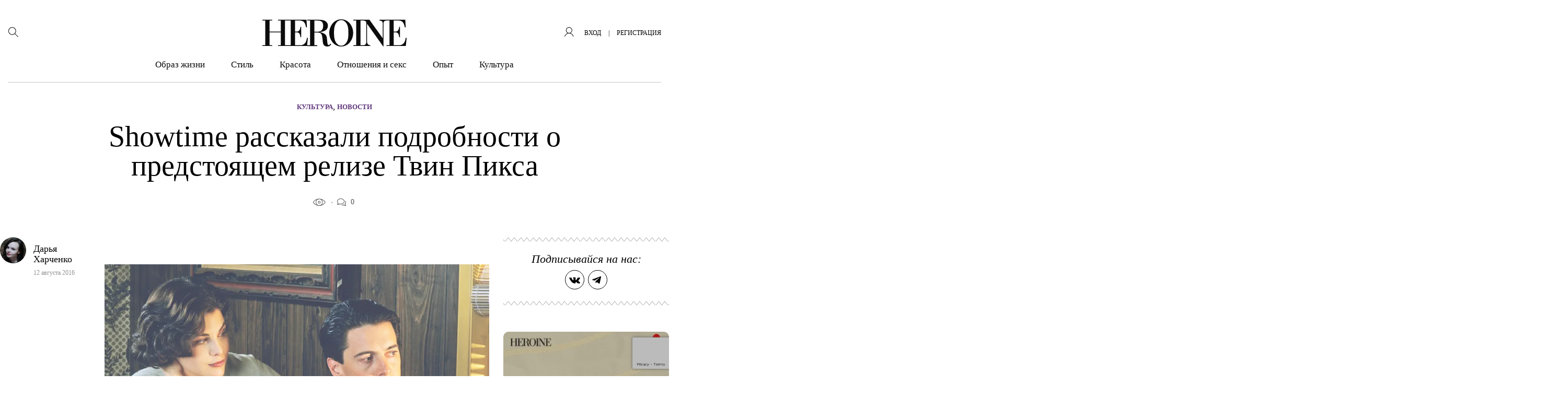

--- FILE ---
content_type: text/html; charset=UTF-8
request_url: https://heroine.ru/showtime-rasskazali-podrobnosti-o-predstoyashhem-relize-tvin-piks/
body_size: 39923
content:
<!DOCTYPE html >
<html lang="ru-RU">
<head>
    <meta charset="UTF-8">
	<meta name='robots' content='index, follow, max-image-preview:large, max-snippet:-1, max-video-preview:-1' />

	<title>Showtime рассказали подробности о предстоящем релизе Твин Пикса &#8211; HEROINE</title>
	<meta name="description" content="Новые детали о предстоящем выходе продолжения одного из самых мистических сериалов стали известны, благодаря Showtime." />
	<link rel="canonical" href="https://heroine.ru/showtime-rasskazali-podrobnosti-o-predstoyashhem-relize-tvin-piks/" />
	<meta property="og:locale" content="ru_RU" />
	<meta property="og:type" content="article" />
	<meta property="og:title" content="Showtime рассказали подробности о предстоящем релизе Твин Пикса &#8211; HEROINE" />
	<meta property="og:description" content="Новые детали о предстоящем выходе продолжения одного из самых мистических сериалов стали известны, благодаря Showtime." />
	<meta property="og:url" content="https://heroine.ru/showtime-rasskazali-podrobnosti-o-predstoyashhem-relize-tvin-piks/" />
	<meta property="og:site_name" content="HEROINE" />
	<meta property="article:publisher" content="https://www.facebook.com/Heroine/" />
	<meta property="article:published_time" content="2016-08-12T10:00:28+00:00" />
	<meta property="article:modified_time" content="2019-04-08T19:04:14+00:00" />
	<meta property="og:image" content="https://img.heroine.ru/3nTyRcvs9g9IttBJTPB4tZqVrXtBqaWSfrhtWuPp8yM/rs:fill:0/g:ce:0:0/c:0:0/aHR0cHM6Ly9oZXJvaW5lLnJ1L3dwLWNvbnRlbnQvdXBsb2Fkcy8yMDE2LzA4LzEyLzIwMC5wbmc.jpg" />
	<meta property="og:image:width" content="600" />
	<meta property="og:image:height" content="600" />
	<meta property="og:image:type" content="image/png" />
	<meta name="author" content="Дарья Харченко" />
	<meta name="twitter:card" content="summary_large_image" />
	<meta name="twitter:creator" content="@Heroine_ru" />
	<meta name="twitter:site" content="@Heroine_ru" />
	<meta name="twitter:label1" content="Написано автором" />
	<meta name="twitter:data1" content="Дарья Харченко" />
	<script type="application/ld+json" class="yoast-schema-graph">{"@context":"https://schema.org","@graph":[{"@type":"Article","@id":"https://heroine.ru/showtime-rasskazali-podrobnosti-o-predstoyashhem-relize-tvin-piks/#article","isPartOf":{"@id":"https://heroine.ru/showtime-rasskazali-podrobnosti-o-predstoyashhem-relize-tvin-piks/"},"author":{"name":"Дарья Харченко","@id":"https://heroine.ru/#/schema/person/de46ca721c65b36c2fc1ef8e4a1395ea"},"headline":"Showtime рассказали подробности о предстоящем релизе Твин Пикса","datePublished":"2016-08-12T10:00:28+00:00","dateModified":"2019-04-08T19:04:14+00:00","mainEntityOfPage":{"@id":"https://heroine.ru/showtime-rasskazali-podrobnosti-o-predstoyashhem-relize-tvin-piks/"},"wordCount":268,"commentCount":0,"publisher":{"@id":"https://heroine.ru/#organization"},"image":{"@id":"https://heroine.ru/showtime-rasskazali-podrobnosti-o-predstoyashhem-relize-tvin-piks/#primaryimage"},"thumbnailUrl":"https://heroine.ru/wp-content/uploads/2016/08/12/200.png?origin=2016/08/12/200.png","articleSection":["Новости"],"inLanguage":"ru-RU","potentialAction":[{"@type":"CommentAction","name":"Comment","target":["https://heroine.ru/showtime-rasskazali-podrobnosti-o-predstoyashhem-relize-tvin-piks/#respond"]}]},{"@type":"WebPage","@id":"https://heroine.ru/showtime-rasskazali-podrobnosti-o-predstoyashhem-relize-tvin-piks/","url":"https://heroine.ru/showtime-rasskazali-podrobnosti-o-predstoyashhem-relize-tvin-piks/","name":"Showtime рассказали подробности о предстоящем релизе Твин Пикса &#8211; HEROINE","isPartOf":{"@id":"https://heroine.ru/#website"},"primaryImageOfPage":{"@id":"https://heroine.ru/showtime-rasskazali-podrobnosti-o-predstoyashhem-relize-tvin-piks/#primaryimage"},"image":{"@id":"https://heroine.ru/showtime-rasskazali-podrobnosti-o-predstoyashhem-relize-tvin-piks/#primaryimage"},"thumbnailUrl":"https://heroine.ru/wp-content/uploads/2016/08/12/200.png?origin=2016/08/12/200.png","datePublished":"2016-08-12T10:00:28+00:00","dateModified":"2019-04-08T19:04:14+00:00","description":"Новые детали о предстоящем выходе продолжения одного из самых мистических сериалов стали известны, благодаря Showtime.","breadcrumb":{"@id":"https://heroine.ru/showtime-rasskazali-podrobnosti-o-predstoyashhem-relize-tvin-piks/#breadcrumb"},"inLanguage":"ru-RU","potentialAction":[{"@type":"ReadAction","target":["https://heroine.ru/showtime-rasskazali-podrobnosti-o-predstoyashhem-relize-tvin-piks/"]}]},{"@type":"ImageObject","inLanguage":"ru-RU","@id":"https://heroine.ru/showtime-rasskazali-podrobnosti-o-predstoyashhem-relize-tvin-piks/#primaryimage","url":"https://heroine.ru/wp-content/uploads/2016/08/12/200.png?origin=2016/08/12/200.png","contentUrl":"https://heroine.ru/wp-content/uploads/2016/08/12/200.png?origin=2016/08/12/200.png","width":886,"height":634},{"@type":"BreadcrumbList","@id":"https://heroine.ru/showtime-rasskazali-podrobnosti-o-predstoyashhem-relize-tvin-piks/#breadcrumb","itemListElement":[{"@type":"ListItem","position":1,"name":"Главная страница","item":"https://heroine.ru/"},{"@type":"ListItem","position":2,"name":"Showtime рассказали подробности о предстоящем релизе Твин Пикса"}]},{"@type":"WebSite","@id":"https://heroine.ru/#website","url":"https://heroine.ru/","name":"HEROINE","description":"Женский журнал Heroine","publisher":{"@id":"https://heroine.ru/#organization"},"potentialAction":[{"@type":"SearchAction","target":{"@type":"EntryPoint","urlTemplate":"https://heroine.ru/?s={search_term_string}"},"query-input":{"@type":"PropertyValueSpecification","valueRequired":true,"valueName":"search_term_string"}}],"inLanguage":"ru-RU"},{"@type":"Organization","@id":"https://heroine.ru/#organization","name":"HEROINE","url":"https://heroine.ru/","logo":{"@type":"ImageObject","inLanguage":"ru-RU","@id":"https://heroine.ru/#/schema/logo/image/","url":"https://heroine.ru/wp-content/uploads/2019/12/10/heroine.ru_10.12.2019_pgfFZ1e6tUzgc-600x600.png","contentUrl":"https://heroine.ru/wp-content/uploads/2019/12/10/heroine.ru_10.12.2019_pgfFZ1e6tUzgc-600x600.png","width":600,"height":600,"caption":"HEROINE"},"image":{"@id":"https://heroine.ru/#/schema/logo/image/"},"sameAs":["https://www.facebook.com/Heroine/","https://x.com/Heroine_ru","https://www.instagram.com/heroine_ru/"]},{"@type":"Person","@id":"https://heroine.ru/#/schema/person/de46ca721c65b36c2fc1ef8e4a1395ea","name":"Дарья Харченко","image":{"@type":"ImageObject","inLanguage":"ru-RU","@id":"https://heroine.ru/#/schema/person/image/","url":"https://img.heroine.ru/7E8nIGV5r92wmcQx22rHQ9c0wt7_oWGSrI_MamEflZM/rs:fill:96:96:0/g:ce:0:0/c:0:0/aHR0cHM6Ly9oZXJvaW5lLnJ1L3dwLWNvbnRlbnQvcGx1Z2lucy9IZXJvaW5lUHJvZmlsZS9wdWJsaWMvaW1hZ2VzL2F2YXRhci5wbmc","contentUrl":"https://img.heroine.ru/7E8nIGV5r92wmcQx22rHQ9c0wt7_oWGSrI_MamEflZM/rs:fill:96:96:0/g:ce:0:0/c:0:0/aHR0cHM6Ly9oZXJvaW5lLnJ1L3dwLWNvbnRlbnQvcGx1Z2lucy9IZXJvaW5lUHJvZmlsZS9wdWJsaWMvaW1hZ2VzL2F2YXRhci5wbmc","caption":"Дарья Харченко"},"url":"https://heroine.ru/author/darya-xarchenko/"}]}</script>


<style id='classic-theme-styles-inline-css' type='text/css'>
/*! This file is auto-generated */
.wp-block-button__link{color:#fff;background-color:#32373c;border-radius:9999px;box-shadow:none;text-decoration:none;padding:calc(.667em + 2px) calc(1.333em + 2px);font-size:1.125em}.wp-block-file__button{background:#32373c;color:#fff;text-decoration:none}
</style>
<style id='global-styles-inline-css' type='text/css'>
:root{--wp--preset--aspect-ratio--square: 1;--wp--preset--aspect-ratio--4-3: 4/3;--wp--preset--aspect-ratio--3-4: 3/4;--wp--preset--aspect-ratio--3-2: 3/2;--wp--preset--aspect-ratio--2-3: 2/3;--wp--preset--aspect-ratio--16-9: 16/9;--wp--preset--aspect-ratio--9-16: 9/16;--wp--preset--color--black: #000000;--wp--preset--color--cyan-bluish-gray: #abb8c3;--wp--preset--color--white: #ffffff;--wp--preset--color--pale-pink: #f78da7;--wp--preset--color--vivid-red: #cf2e2e;--wp--preset--color--luminous-vivid-orange: #ff6900;--wp--preset--color--luminous-vivid-amber: #fcb900;--wp--preset--color--light-green-cyan: #7bdcb5;--wp--preset--color--vivid-green-cyan: #00d084;--wp--preset--color--pale-cyan-blue: #8ed1fc;--wp--preset--color--vivid-cyan-blue: #0693e3;--wp--preset--color--vivid-purple: #9b51e0;--wp--preset--color--heroine-white: #fff;--wp--preset--color--heroine-black: #000;--wp--preset--color--heroine-blue: #2b387c;--wp--preset--color--heroine-violet: #7c0acd;--wp--preset--color--heroine-cyan: #e3edf4;--wp--preset--gradient--vivid-cyan-blue-to-vivid-purple: linear-gradient(135deg,rgba(6,147,227,1) 0%,rgb(155,81,224) 100%);--wp--preset--gradient--light-green-cyan-to-vivid-green-cyan: linear-gradient(135deg,rgb(122,220,180) 0%,rgb(0,208,130) 100%);--wp--preset--gradient--luminous-vivid-amber-to-luminous-vivid-orange: linear-gradient(135deg,rgba(252,185,0,1) 0%,rgba(255,105,0,1) 100%);--wp--preset--gradient--luminous-vivid-orange-to-vivid-red: linear-gradient(135deg,rgba(255,105,0,1) 0%,rgb(207,46,46) 100%);--wp--preset--gradient--very-light-gray-to-cyan-bluish-gray: linear-gradient(135deg,rgb(238,238,238) 0%,rgb(169,184,195) 100%);--wp--preset--gradient--cool-to-warm-spectrum: linear-gradient(135deg,rgb(74,234,220) 0%,rgb(151,120,209) 20%,rgb(207,42,186) 40%,rgb(238,44,130) 60%,rgb(251,105,98) 80%,rgb(254,248,76) 100%);--wp--preset--gradient--blush-light-purple: linear-gradient(135deg,rgb(255,206,236) 0%,rgb(152,150,240) 100%);--wp--preset--gradient--blush-bordeaux: linear-gradient(135deg,rgb(254,205,165) 0%,rgb(254,45,45) 50%,rgb(107,0,62) 100%);--wp--preset--gradient--luminous-dusk: linear-gradient(135deg,rgb(255,203,112) 0%,rgb(199,81,192) 50%,rgb(65,88,208) 100%);--wp--preset--gradient--pale-ocean: linear-gradient(135deg,rgb(255,245,203) 0%,rgb(182,227,212) 50%,rgb(51,167,181) 100%);--wp--preset--gradient--electric-grass: linear-gradient(135deg,rgb(202,248,128) 0%,rgb(113,206,126) 100%);--wp--preset--gradient--midnight: linear-gradient(135deg,rgb(2,3,129) 0%,rgb(40,116,252) 100%);--wp--preset--font-size--small: 13px;--wp--preset--font-size--medium: 20px;--wp--preset--font-size--large: 36px;--wp--preset--font-size--x-large: 42px;--wp--preset--spacing--20: 0.44rem;--wp--preset--spacing--30: 0.67rem;--wp--preset--spacing--40: 1rem;--wp--preset--spacing--50: 1.5rem;--wp--preset--spacing--60: 2.25rem;--wp--preset--spacing--70: 3.38rem;--wp--preset--spacing--80: 5.06rem;--wp--preset--shadow--natural: 6px 6px 9px rgba(0, 0, 0, 0.2);--wp--preset--shadow--deep: 12px 12px 50px rgba(0, 0, 0, 0.4);--wp--preset--shadow--sharp: 6px 6px 0px rgba(0, 0, 0, 0.2);--wp--preset--shadow--outlined: 6px 6px 0px -3px rgba(255, 255, 255, 1), 6px 6px rgba(0, 0, 0, 1);--wp--preset--shadow--crisp: 6px 6px 0px rgba(0, 0, 0, 1);}:where(.is-layout-flex){gap: 0.5em;}:where(.is-layout-grid){gap: 0.5em;}body .is-layout-flex{display: flex;}.is-layout-flex{flex-wrap: wrap;align-items: center;}.is-layout-flex > :is(*, div){margin: 0;}body .is-layout-grid{display: grid;}.is-layout-grid > :is(*, div){margin: 0;}:where(.wp-block-columns.is-layout-flex){gap: 2em;}:where(.wp-block-columns.is-layout-grid){gap: 2em;}:where(.wp-block-post-template.is-layout-flex){gap: 1.25em;}:where(.wp-block-post-template.is-layout-grid){gap: 1.25em;}.has-black-color{color: var(--wp--preset--color--black) !important;}.has-cyan-bluish-gray-color{color: var(--wp--preset--color--cyan-bluish-gray) !important;}.has-white-color{color: var(--wp--preset--color--white) !important;}.has-pale-pink-color{color: var(--wp--preset--color--pale-pink) !important;}.has-vivid-red-color{color: var(--wp--preset--color--vivid-red) !important;}.has-luminous-vivid-orange-color{color: var(--wp--preset--color--luminous-vivid-orange) !important;}.has-luminous-vivid-amber-color{color: var(--wp--preset--color--luminous-vivid-amber) !important;}.has-light-green-cyan-color{color: var(--wp--preset--color--light-green-cyan) !important;}.has-vivid-green-cyan-color{color: var(--wp--preset--color--vivid-green-cyan) !important;}.has-pale-cyan-blue-color{color: var(--wp--preset--color--pale-cyan-blue) !important;}.has-vivid-cyan-blue-color{color: var(--wp--preset--color--vivid-cyan-blue) !important;}.has-vivid-purple-color{color: var(--wp--preset--color--vivid-purple) !important;}.has-black-background-color{background-color: var(--wp--preset--color--black) !important;}.has-cyan-bluish-gray-background-color{background-color: var(--wp--preset--color--cyan-bluish-gray) !important;}.has-white-background-color{background-color: var(--wp--preset--color--white) !important;}.has-pale-pink-background-color{background-color: var(--wp--preset--color--pale-pink) !important;}.has-vivid-red-background-color{background-color: var(--wp--preset--color--vivid-red) !important;}.has-luminous-vivid-orange-background-color{background-color: var(--wp--preset--color--luminous-vivid-orange) !important;}.has-luminous-vivid-amber-background-color{background-color: var(--wp--preset--color--luminous-vivid-amber) !important;}.has-light-green-cyan-background-color{background-color: var(--wp--preset--color--light-green-cyan) !important;}.has-vivid-green-cyan-background-color{background-color: var(--wp--preset--color--vivid-green-cyan) !important;}.has-pale-cyan-blue-background-color{background-color: var(--wp--preset--color--pale-cyan-blue) !important;}.has-vivid-cyan-blue-background-color{background-color: var(--wp--preset--color--vivid-cyan-blue) !important;}.has-vivid-purple-background-color{background-color: var(--wp--preset--color--vivid-purple) !important;}.has-black-border-color{border-color: var(--wp--preset--color--black) !important;}.has-cyan-bluish-gray-border-color{border-color: var(--wp--preset--color--cyan-bluish-gray) !important;}.has-white-border-color{border-color: var(--wp--preset--color--white) !important;}.has-pale-pink-border-color{border-color: var(--wp--preset--color--pale-pink) !important;}.has-vivid-red-border-color{border-color: var(--wp--preset--color--vivid-red) !important;}.has-luminous-vivid-orange-border-color{border-color: var(--wp--preset--color--luminous-vivid-orange) !important;}.has-luminous-vivid-amber-border-color{border-color: var(--wp--preset--color--luminous-vivid-amber) !important;}.has-light-green-cyan-border-color{border-color: var(--wp--preset--color--light-green-cyan) !important;}.has-vivid-green-cyan-border-color{border-color: var(--wp--preset--color--vivid-green-cyan) !important;}.has-pale-cyan-blue-border-color{border-color: var(--wp--preset--color--pale-cyan-blue) !important;}.has-vivid-cyan-blue-border-color{border-color: var(--wp--preset--color--vivid-cyan-blue) !important;}.has-vivid-purple-border-color{border-color: var(--wp--preset--color--vivid-purple) !important;}.has-vivid-cyan-blue-to-vivid-purple-gradient-background{background: var(--wp--preset--gradient--vivid-cyan-blue-to-vivid-purple) !important;}.has-light-green-cyan-to-vivid-green-cyan-gradient-background{background: var(--wp--preset--gradient--light-green-cyan-to-vivid-green-cyan) !important;}.has-luminous-vivid-amber-to-luminous-vivid-orange-gradient-background{background: var(--wp--preset--gradient--luminous-vivid-amber-to-luminous-vivid-orange) !important;}.has-luminous-vivid-orange-to-vivid-red-gradient-background{background: var(--wp--preset--gradient--luminous-vivid-orange-to-vivid-red) !important;}.has-very-light-gray-to-cyan-bluish-gray-gradient-background{background: var(--wp--preset--gradient--very-light-gray-to-cyan-bluish-gray) !important;}.has-cool-to-warm-spectrum-gradient-background{background: var(--wp--preset--gradient--cool-to-warm-spectrum) !important;}.has-blush-light-purple-gradient-background{background: var(--wp--preset--gradient--blush-light-purple) !important;}.has-blush-bordeaux-gradient-background{background: var(--wp--preset--gradient--blush-bordeaux) !important;}.has-luminous-dusk-gradient-background{background: var(--wp--preset--gradient--luminous-dusk) !important;}.has-pale-ocean-gradient-background{background: var(--wp--preset--gradient--pale-ocean) !important;}.has-electric-grass-gradient-background{background: var(--wp--preset--gradient--electric-grass) !important;}.has-midnight-gradient-background{background: var(--wp--preset--gradient--midnight) !important;}.has-small-font-size{font-size: var(--wp--preset--font-size--small) !important;}.has-medium-font-size{font-size: var(--wp--preset--font-size--medium) !important;}.has-large-font-size{font-size: var(--wp--preset--font-size--large) !important;}.has-x-large-font-size{font-size: var(--wp--preset--font-size--x-large) !important;}
:where(.wp-block-post-template.is-layout-flex){gap: 1.25em;}:where(.wp-block-post-template.is-layout-grid){gap: 1.25em;}
:where(.wp-block-columns.is-layout-flex){gap: 2em;}:where(.wp-block-columns.is-layout-grid){gap: 2em;}
:root :where(.wp-block-pullquote){font-size: 1.5em;line-height: 1.6;}
</style>
<link rel='stylesheet' id='contact-form-7-css' href='https://heroine.ru/wp-content/plugins/contact-form-7/includes/css/styles.css?ver=6.0.2' type='text/css' media='all' />
<link rel='stylesheet' id='wsl-widget-css' href='https://heroine.ru/wp-content/plugins/wordpress-social-login/assets/css/style.css?ver=6.7.4' type='text/css' media='all' />
<link rel='stylesheet' id='wordpress_social_login_helper_login_front-css' href='https://heroine.ru/wp-content/plugins/wordpress-social-login-helper/public/css/helper-login-style.css?ver=1.1.0' type='text/css' media='all' />
<link rel='stylesheet' id='fancybox-css' href='https://heroine.ru/wp-content/plugins/HeroinePopupLogin/public/js/fancyBox-master/dist/jquery.fancybox.css?ver=2.1.6' type='text/css' media='all' />
<link rel='stylesheet' id='h_login_form_css-css' href='https://heroine.ru/wp-content/plugins/HeroinePopupLogin/public/css/h_login_form.css?ver=1.2.0' type='text/css' media='all' />
<link rel='stylesheet' id='theme-stylesheet-css' href='https://heroine.ru/wp-content/themes/heroine-awesome/style.css?ver=1760012774' type='text/css' media='all' />
<link rel='stylesheet' id='theme-stylesheet__single-css' href='https://heroine.ru/wp-content/themes/heroine-awesome/css/less/single/style.css?ver=1760012774' type='text/css' media='all' />
<link rel='stylesheet' id='HeroineLinking-Style-css' href='https://heroine.ru/wp-content/plugins/HeroineLinking/public/css/HeroineLinking-Style.css?ver=1.0.3' type='text/css' media='all' />
<link rel='stylesheet' id='HeroineContentBlocks-NumTitle-css' href='https://heroine.ru/wp-content/plugins/HeroineContentBlocks/public/css/HeroineContentBlocks-NumTitle.css?ver=1.0.0' type='text/css' media='all' />
<link rel='stylesheet' id='HeroineContentBlocks-embed_wrapper-css' href='https://heroine.ru/wp-content/plugins/HeroineContentBlocks/public/css/HeroineContentBlocks-embed_wrapper.css?ver=1.0.0' type='text/css' media='all' />
<link rel='stylesheet' id='HeroineContentBlocks-citation_quote-css' href='https://heroine.ru/wp-content/plugins/HeroineContentBlocks/public/css/HeroineContentBlocks-citation_quote.css?ver=1.0.0' type='text/css' media='all' />
<link rel='stylesheet' id='HeroineContentBlocks-FeaturedImage-css' href='https://heroine.ru/wp-content/plugins/HeroineContentBlocks/public/css/HeroineContentBlocks-FeaturedImage.css?ver=1.0.0' type='text/css' media='all' />
<script type="text/javascript" src="https://heroine.ru/wp-includes/js/jquery/jquery.min.js?ver=3.7.1" id="jquery-core-js"></script>
<script type="text/javascript" src="https://heroine.ru/wp-includes/js/jquery/jquery-migrate.min.js?ver=3.4.1" id="jquery-migrate-js"></script>
<meta name="generator" content="Heroine magazine" />
<script>
        function includeJs(e){var s=document.createElement("script");s.type="text/javascript",s.src=e,document.body.appendChild(s)}
        var userAgent = navigator.userAgent.toLowerCase();
        var gps = /moto g power/.test(userAgent);
        if (gps!=true) gps = /Lighthouse/.test(userAgent);

    function isMobile() {
      let check = false;
      (function(a){if(/(android|bb\d+|meego).+mobile|avantgo|bada\/|blackberry|blazer|compal|elaine|fennec|hiptop|iemobile|ip(hone|od)|iris|kindle|lge |maemo|midp|mmp|mobile.+firefox|netfront|opera m(ob|in)i|palm( os)?|phone|p(ixi|re)\/|plucker|pocket|psp|series(4|6)0|symbian|treo|up\.(browser|link)|vodafone|wap|windows ce|xda|xiino/i.test(a)||/1207|6310|6590|3gso|4thp|50[1-6]i|770s|802s|a wa|abac|ac(er|oo|s\-)|ai(ko|rn)|al(av|ca|co)|amoi|an(ex|ny|yw)|aptu|ar(ch|go)|as(te|us)|attw|au(di|\-m|r |s )|avan|be(ck|ll|nq)|bi(lb|rd)|bl(ac|az)|br(e|v)w|bumb|bw\-(n|u)|c55\/|capi|ccwa|cdm\-|cell|chtm|cldc|cmd\-|co(mp|nd)|craw|da(it|ll|ng)|dbte|dc\-s|devi|dica|dmob|do(c|p)o|ds(12|\-d)|el(49|ai)|em(l2|ul)|er(ic|k0)|esl8|ez([4-7]0|os|wa|ze)|fetc|fly(\-|_)|g1 u|g560|gene|gf\-5|g\-mo|go(\.w|od)|gr(ad|un)|haie|hcit|hd\-(m|p|t)|hei\-|hi(pt|ta)|hp( i|ip)|hs\-c|ht(c(\-| |_|a|g|p|s|t)|tp)|hu(aw|tc)|i\-(20|go|ma)|i230|iac( |\-|\/)|ibro|idea|ig01|ikom|im1k|inno|ipaq|iris|ja(t|v)a|jbro|jemu|jigs|kddi|keji|kgt( |\/)|klon|kpt |kwc\-|kyo(c|k)|le(no|xi)|lg( g|\/(k|l|u)|50|54|\-[a-w])|libw|lynx|m1\-w|m3ga|m50\/|ma(te|ui|xo)|mc(01|21|ca)|m\-cr|me(rc|ri)|mi(o8|oa|ts)|mmef|mo(01|02|bi|de|do|t(\-| |o|v)|zz)|mt(50|p1|v )|mwbp|mywa|n10[0-2]|n20[2-3]|n30(0|2)|n50(0|2|5)|n7(0(0|1)|10)|ne((c|m)\-|on|tf|wf|wg|wt)|nok(6|i)|nzph|o2im|op(ti|wv)|oran|owg1|p800|pan(a|d|t)|pdxg|pg(13|\-([1-8]|c))|phil|pire|pl(ay|uc)|pn\-2|po(ck|rt|se)|prox|psio|pt\-g|qa\-a|qc(07|12|21|32|60|\-[2-7]|i\-)|qtek|r380|r600|raks|rim9|ro(ve|zo)|s55\/|sa(ge|ma|mm|ms|ny|va)|sc(01|h\-|oo|p\-)|sdk\/|se(c(\-|0|1)|47|mc|nd|ri)|sgh\-|shar|sie(\-|m)|sk\-0|sl(45|id)|sm(al|ar|b3|it|t5)|so(ft|ny)|sp(01|h\-|v\-|v )|sy(01|mb)|t2(18|50)|t6(00|10|18)|ta(gt|lk)|tcl\-|tdg\-|tel(i|m)|tim\-|t\-mo|to(pl|sh)|ts(70|m\-|m3|m5)|tx\-9|up(\.b|g1|si)|utst|v400|v750|veri|vi(rg|te)|vk(40|5[0-3]|\-v)|vm40|voda|vulc|vx(52|53|60|61|70|80|81|83|85|98)|w3c(\-| )|webc|whit|wi(g |nc|nw)|wmlb|wonu|x700|yas\-|your|zeto|zte\-/i.test(a.substr(0,4))) check = true;})(navigator.userAgent||navigator.vendor||window.opera);
      return check;
  };
    </script><link rel="amphtml" href="https://heroine.ru/showtime-rasskazali-podrobnosti-o-predstoyashhem-relize-tvin-piks/amp/" />
<link rel='icon' type='image/x-icon' href='https://heroine.ru/wp-content/themes/heroine-awesome/images/favicons/favicon.ico' />
<link rel='shortcut icon' href='https://heroine.ru/wp-content/themes/heroine-awesome/images/favicons/favicon.ico' type='image/x-icon'>
<link rel="apple-touch-icon-precomposed" href="https://img.heroine.ru/vGN5XRC515cCR08SylKxw9WhVruvLFQIrIqcODjlBCs/rs:fill:180:180:0/g:ce:0:0/c:0:0/aHR0cHM6Ly9oZXJvaW5lLnJ1L3dwLWNvbnRlbnQvdXBsb2Fkcy8yMDE5LzEwLzE3L2hlcm9pbmUucnVfMTcuMTAuMjAxOV8xaVJuOVpLVm1oTG50LnBuZw?origin=2019/10/17/heroine.ru_17.10.2019_1iRn9ZKVmhLnt-180x180.png">
<link rel="apple-touch-icon-precomposed" sizes= "76x76" href="https://img.heroine.ru/1NVoIQfRg3h9R6wilxhGhrCAEqC9EJtuXoQ6X4_DN7Y/rs:fill:76:76:0/g:ce:0:0/c:0:0/aHR0cHM6Ly9oZXJvaW5lLnJ1L3dwLWNvbnRlbnQvdXBsb2Fkcy8yMDE5LzEwLzE3L2hlcm9pbmUucnVfMTcuMTAuMjAxOV8xaVJuOVpLVm1oTG50LnBuZw?origin=2019/10/17/heroine.ru_17.10.2019_1iRn9ZKVmhLnt-76x76.png">
<link rel="apple-touch-icon-precomposed" sizes="120x120" href="https://img.heroine.ru/EEGZS9Zb44yeKbvJaF5-UufZqmVauFJVnyfhxAHDR_8/rs:fill:120:120:0/g:ce:0:0/c:0:0/aHR0cHM6Ly9oZXJvaW5lLnJ1L3dwLWNvbnRlbnQvdXBsb2Fkcy8yMDE5LzEwLzE3L2hlcm9pbmUucnVfMTcuMTAuMjAxOV8xaVJuOVpLVm1oTG50LnBuZw?origin=2019/10/17/heroine.ru_17.10.2019_1iRn9ZKVmhLnt-120x120.png">
<link rel="apple-touch-icon-precomposed" sizes="152x152" href="https://img.heroine.ru/wHIlu0RR5PjWeN7lEXC9waYta-i1eGS99ZJ401Llwys/rs:fill:152:152:0/g:ce:0:0/c:0:0/aHR0cHM6Ly9oZXJvaW5lLnJ1L3dwLWNvbnRlbnQvdXBsb2Fkcy8yMDE5LzEwLzE3L2hlcm9pbmUucnVfMTcuMTAuMjAxOV8xaVJuOVpLVm1oTG50LnBuZw?origin=2019/10/17/heroine.ru_17.10.2019_1iRn9ZKVmhLnt-152x152.png">
<meta name="msapplication-TileImage" content="https://img.heroine.ru/8yGQcnfgWcOoeyFWHsHcDDJ8CVHiqhd4p2HVOLHThl4/rs:fill:270:270:0/g:ce:0:0/c:0:0/aHR0cHM6Ly9oZXJvaW5lLnJ1L3dwLWNvbnRlbnQvdXBsb2Fkcy8yMDE5LzEwLzE3L2hlcm9pbmUucnVfMTcuMTAuMjAxOV8xaVJuOVpLVm1oTG50LnBuZw?origin=2019/10/17/heroine.ru_17.10.2019_1iRn9ZKVmhLnt-270x270.png">
<meta name='viewport' content='width=device-width, initial-scale=1, shrink-to-fit=no'>
<meta name='theme-color' content='#7c0acd'>
<meta name="msapplication-TileColor" content="#7c0acd">
<link rel="icon" href="https://img.heroine.ru/-DuN_FlKfNnzv1PLDlfLasJa9e03_jHsH5akE4T2Ebg/rs:fill:32:32:0/g:ce:0:0/c:0:0/aHR0cHM6Ly9oZXJvaW5lLnJ1L3dwLWNvbnRlbnQvdXBsb2Fkcy8yMDE5LzEwLzE3L2hlcm9pbmUucnVfMTcuMTAuMjAxOV8xaVJuOVpLVm1oTG50LnBuZw?origin=2019/10/17/heroine.ru_17.10.2019_1iRn9ZKVmhLnt-32x32.png" sizes="32x32" />
<link rel="icon" href="https://img.heroine.ru/9fZy2vzlpacNFNX8DFq3PV_pOQg7EMgyrN64Blfg4jg/rs:fill:192:192:0/g:ce:0:0/c:0:0/aHR0cHM6Ly9oZXJvaW5lLnJ1L3dwLWNvbnRlbnQvdXBsb2Fkcy8yMDE5LzEwLzE3L2hlcm9pbmUucnVfMTcuMTAuMjAxOV8xaVJuOVpLVm1oTG50LnBuZw?origin=2019/10/17/heroine.ru_17.10.2019_1iRn9ZKVmhLnt-192x192.png" sizes="192x192" />
<link rel="apple-touch-icon" href="https://img.heroine.ru/vGN5XRC515cCR08SylKxw9WhVruvLFQIrIqcODjlBCs/rs:fill:180:180:0/g:ce:0:0/c:0:0/aHR0cHM6Ly9oZXJvaW5lLnJ1L3dwLWNvbnRlbnQvdXBsb2Fkcy8yMDE5LzEwLzE3L2hlcm9pbmUucnVfMTcuMTAuMjAxOV8xaVJuOVpLVm1oTG50LnBuZw?origin=2019/10/17/heroine.ru_17.10.2019_1iRn9ZKVmhLnt-180x180.png" />
<meta name="msapplication-TileImage" content="https://img.heroine.ru/8yGQcnfgWcOoeyFWHsHcDDJ8CVHiqhd4p2HVOLHThl4/rs:fill:270:270:0/g:ce:0:0/c:0:0/aHR0cHM6Ly9oZXJvaW5lLnJ1L3dwLWNvbnRlbnQvdXBsb2Fkcy8yMDE5LzEwLzE3L2hlcm9pbmUucnVfMTcuMTAuMjAxOV8xaVJuOVpLVm1oTG50LnBuZw?origin=2019/10/17/heroine.ru_17.10.2019_1iRn9ZKVmhLnt-270x270.png" />
		<style type="text/css" id="wp-custom-css">
			.addfox-brand-color .common__brand-banner{
	width: 100%;
}

body.addfox-brand-color #main{
	position: relative;
}

body.addfox-brand-color #main::before {
    content: '';
//    display: block;
    display: none;
    width: 320px;
    height: 100%;
    position: absolute;
    left: -320px;
    background: url(https://heroine.ru/wp-content/uploads/2020/09/10/heroine.ru_10.09.2020_mPqdnuXBFNakV.png) repeat-y;
    top: 0;
}

body.addfox-brand-color #main::after {
    content: '';
//    display: block;
    display: none;
    width: 320px;
    height: 100%;
    position: absolute;
    right: -320px;
    background: url(https://heroine.ru/wp-content/uploads/2020/09/10/heroine.ru_10.09.2020_JVMv6caRGvigX.png) repeat-y;
    top: 0;
}




@media (max-width:760px){
	.formButton__wrapper{
		padding-bottom: 1rem;
	}
}

body.home .article-grid.normal .partner-label__wrapper{
	bottom: 22px;
}

body.archive .site__main{
	justify-content: center;
}


.header_mobile #header-menu{
	z-index:8;
}

@media (max-width: 1138px){
.comment__block-wrapper .comment__block-wrap:after, .comment__block-wrapper .comment__block-wrap:before{
	display:none;
}
	
.normal .article-grid__thumbnail{
	min-width:90px;
}
		
}


@media (max-width: 1024px){
	.related-posts__wrapper .related-posts__wrap .related-posts__item{
		padding-bottom: 12px;
	}
}
@media (max-width: 1024px){

	.site__main{
		overflow-x: hidden;
	}
	
.comment__block-wrapper{
	overflow: hidden!important;
}
	
.site__footer-content ul.menu>li{
	padding-left:	6px;
	padding-right:6px;
}
	
}


@media (min-width: 870px){
	body.home .article-grid__wrapper{
		min-width: 570px;
	}
}

body.single .sidebar__left{
	max-width:200px;
}

@media (max-width: 1024px) {

  body.single .sidebar__left {
    max-width: 100%;
  }
	}

.post-meta__wrap{
	overflow: hidden;
}


.wp-caption-text{
	padding-top: 1rem;
}

.wp-caption{
	max-width: 100%;
	margin: 0;
}


.formButton__wrapper a.formButton__link:hover{
	box-shadow: 0 4px 12px rgba(124,10,205,.4);
}

body .SpecialProjectWidget__item-title {
	font-size: 27px;
}

.common__brand-banner {
    padding: 0!important;
 }

@media (min-width: 1921px){
.adfox-banner-background a {
background-size: cover;
}

}

.category-image__wrap { 
    max-width: 1310px
}

@media (min-width: 1024px){
.single .common__brand-banner {   
    margin-top: -99px;
}	
}

.related-posts__wrap.brodude:after {
    left: 0;
}
.related-posts__wrap.brodude:before {
    right: 0;
}
.related-posts__wrapper .related-posts__wrap {
    max-width: 100%;
}
.post-meta__link img {
	height:50px;
}

.thecard__caption {
	margin-top:16px;
	font-weight: 400;
  font-size: 14px;
  line-height: 110%;
	color: #929292;
	text-align: center;
}
@media (max-width: 1000px){
#adfox_15922126436613048 a {
	height:unset!important;
	padding-top: 16%!important;
}
}

.article___content-text ol {
	margin-bottom:1.7rem;
}		</style>
		<noscript><style id="rocket-lazyload-nojs-css">.rll-youtube-player, [data-lazy-src]{display:none !important;}</style></noscript></head>
<body class="post-template-default single single-post postid-3971 single-format-standard" >
		    <div id="adfox_161615093441937726"></div>
		<div class="site__wrapper">
    <div class="site__wrap">

		
        <header class="header">
            <div class="base__container">

                <div class="header__content">
					
                    <div class="search header__search ">

                        <div class="search__icon search__icon_control">
                                <span class="search__icon-image">
                                </span>
                        </div>

                        <div class="search__popup-panel">

                            <button class="close-button search__close-button" title="Закрыть поиск">
                                <span class="close-button__icon"></span>
                            </button>


                            <div class="search__content">
								<form role="search" method="get" class="search-form" action="https://heroine.ru/">
    <label for="s">

        <input type="search"
               class="search-field"
               placeholder="Поиск&hellip;"
               value=""
               id="s"
               name="s"
        />
        <span class="search-submit-wrapper">
            <input type="submit"
                   class="search-submit"
                   value="'Поиск"
            />
        </span>

    </label>
</form>
                            </div>
                        </div>

                    </div>
                    <div class="heroine-logo header__heroine-logo">

                        <a href="https://heroine.ru" class="heroine-logo__link" title="HEROINE">
                            <span class="heroine-logo__image">

                            </span>
                        </a>
                    </div>
                    <div class="header__auth  header__auth_no-login">
                        <div class="header__auth-icon">
                            <span class="header__auth-icon-image "></span>
                        </div>
                        <div class="header__auth-login">
							                                <a data-auth data-src="https://heroine.ru/wp-admin/admin-ajax.php?action=HeroineLogin-Form-login"
                                   href="javascript:;">
									вход                                </a>
							                        </div>
                        <span class="header__auth-delimeter">|</span>
                        <div class="header__auth-register">
							                                <a data-auth data-src="https://heroine.ru/wp-admin/admin-ajax.php?action=HeroineLogin-Form-register"
                                   href="javascript:;">
									регистрация                                </a>
							                        </div>

                    </div>
                    <div class="menu header__menu">
                        <div class="menu-icon">
                            <div class="menu-icon__wrapper">
                                <span></span>
                                <span></span>
                                <span></span>
                                <span></span>
                            </div>

                        </div>
                    </div>


					
                </div>

				<nav class="nav-menu"><ul id="header-menu" class="menu"><li id="menu-item-2174" class="menu-item menu-item-type-taxonomy menu-item-object-category menu-item-has-children menu-item-2174"><a href="https://heroine.ru/category/obraz-zhizni/">Образ жизни</a>
<ul class="sub-menu">
	<li id="menu-item-118513" class="menu-item menu-item-type-taxonomy menu-item-object-category menu-item-118513"><a href="https://heroine.ru/category/dom/">Дом</a></li>
	<li id="menu-item-118514" class="menu-item menu-item-type-taxonomy menu-item-object-category menu-item-118514"><a href="https://heroine.ru/category/eda/">Еда</a></li>
	<li id="menu-item-118515" class="menu-item menu-item-type-taxonomy menu-item-object-category menu-item-118515"><a href="https://heroine.ru/category/zdorovie/">Здоровье</a></li>
	<li id="menu-item-118516" class="menu-item menu-item-type-taxonomy menu-item-object-category menu-item-118516"><a href="https://heroine.ru/category/obraz-zhizni/psihologiya/">Психология</a></li>
	<li id="menu-item-118517" class="menu-item menu-item-type-taxonomy menu-item-object-category menu-item-118517"><a href="https://heroine.ru/category/obraz-zhizni/sovety/">Советы</a></li>
	<li id="menu-item-118821" class="menu-item menu-item-type-taxonomy menu-item-object-category menu-item-118821"><a href="https://heroine.ru/category/kariera/">Карьера</a></li>
	<li id="menu-item-118819" class="menu-item menu-item-type-taxonomy menu-item-object-category menu-item-118819"><a href="https://heroine.ru/category/obraz-zhizni/komyuniti/">Комьюнити</a></li>
</ul>
</li>
<li id="menu-item-2173" class="menu-item menu-item-type-taxonomy menu-item-object-category menu-item-2173"><a href="https://heroine.ru/category/stil/">Стиль</a></li>
<li id="menu-item-118521" class="menu-item menu-item-type-taxonomy menu-item-object-category menu-item-118521"><a href="https://heroine.ru/category/krasota/">Красота</a></li>
<li id="menu-item-22599" class="menu-item menu-item-type-taxonomy menu-item-object-category menu-item-22599"><a href="https://heroine.ru/category/otnosheniya-i-seks/">Отношения и секс</a></li>
<li id="menu-item-2626" class="menu-item menu-item-type-taxonomy menu-item-object-category menu-item-2626"><a href="https://heroine.ru/category/opyt/">Опыт</a></li>
<li id="menu-item-22596" class="menu-item menu-item-type-taxonomy menu-item-object-category current-post-ancestor menu-item-has-children menu-item-22596"><a href="https://heroine.ru/category/kultura/">Культура</a>
<ul class="sub-menu">
	<li id="menu-item-118518" class="menu-item menu-item-type-taxonomy menu-item-object-category current-post-ancestor current-menu-parent current-post-parent menu-item-118518"><a href="https://heroine.ru/category/kultura/news/">Новости</a></li>
	<li id="menu-item-118519" class="menu-item menu-item-type-taxonomy menu-item-object-category menu-item-118519"><a href="https://heroine.ru/category/muzhchiny/">Мужчины</a></li>
	<li id="menu-item-118520" class="menu-item menu-item-type-taxonomy menu-item-object-category menu-item-118520"><a href="https://heroine.ru/category/kultura/kino-i-knigi/">Кино и книги</a></li>
</ul>
</li>
</ul></nav>
            </div>

        </header>

		<div id="primary" class="content__area">
	        <div class="brend-background">
            <div id="adfox_158626923990976114"></div>
        </div>
        <div class="fullscreen__banner">    
    <div id="adfox_16383637416542729"></div> 
    </div> 
	    <div class="base__container">
		        <div class="site__main-wrap">
			        <div class="common__brand-banner">
            <div id="adfox_15922126436613048"></div>
        </div>
	            <main id="main" class="site__main site__width" role="main">
								
                        <article
                                class="article___content article___content=post-id-3971  normal  left">
							
															<header class="article___content-header hider-normal">

	
	<span class='article___content-header-taxonomy'><a href="https://heroine.ru/category/kultura/">Культура</a>, <a href="https://heroine.ru/category/kultura/news/" rel="category tag">Новости</a></span>
	        <h1 class="article___content-header-title">
			Showtime рассказали подробности о предстоящем релизе Твин Пикса        </h1>
	
	        <div class="single-title-bottom__wrapper">
            <div class="single-title-bottom__wrap">
                <div class="single-title-bottom__items">

					                        <div class="single-title-bottom__item views">
                            <div class="single-title-bottom__item-icon"></div>
                            <div class="single-title-bottom__item-text"  data-counter-id="3971" data-counter-round="0"></div>
                        </div>
					
                    <div class="single-title-bottom__item comments">
                        <div class="single-title-bottom__item-icon"></div>
                        <div class="single-title-bottom__item-text">0</div>
                    </div>
					                </div>
            </div>
        </div>
		</header>
							
                            <div class="article___content-text-wrap">
								<aside class='sidebar__left'>
				<div class="post-meta__wrap">
			<a class="post-meta__link" href="https://heroine.ru/profile/posts/id-14/">
				<img alt='Дарья Харченко' src="data:image/svg+xml,%3Csvg%20xmlns='http://www.w3.org/2000/svg'%20viewBox='0%200%2050%2050'%3E%3C/svg%3E" data-lazy-srcset='https://img.heroine.ru/zC48FVKmU5f5RoYq74wklMVOdTn483mKNkUjopQpTLs/rs:fill:150:150:0/g:ce/c:0:0/aHR0cHM6Ly9oZXJvaW5lLnJ1L3dwLWNvbnRlbnQvdXBsb2Fkcy8yMDE3LzEyLzI2L0tNaDRHdFRDZUZNLeKAlC3QutC-0L_QuNGPLmpwZw 150w, https://img.heroine.ru/gx5QCM6X9utdP8X12xWSqTnd-lc4k303L3DNH8pCubw/rs:fill:1536:1536:0/g:ce/c:0:0/aHR0cHM6Ly9oZXJvaW5lLnJ1L3dwLWNvbnRlbnQvdXBsb2Fkcy8yMDE3LzEyLzI2L0tNaDRHdFRDZUZNLeKAlC3QutC-0L_QuNGPLmpwZw 1536w, https://img.heroine.ru/LUbjNsgULdk6WvVDCQlgSALkAVl5jGp2cVYb9YJDVZs/rs:fill:1336:1336:0/g:ce/c:0:0/aHR0cHM6Ly9oZXJvaW5lLnJ1L3dwLWNvbnRlbnQvdXBsb2Fkcy8yMDE3LzEyLzI2L0tNaDRHdFRDZUZNLeKAlC3QutC-0L_QuNGPLmpwZw 1336w, https://img.heroine.ru/KLC5LDxvzkGcBY07xUrBhh5AkAdhS1RNVwVLWVagwtg/rs:fill:1136:1136:0/g:ce/c:0:0/aHR0cHM6Ly9oZXJvaW5lLnJ1L3dwLWNvbnRlbnQvdXBsb2Fkcy8yMDE3LzEyLzI2L0tNaDRHdFRDZUZNLeKAlC3QutC-0L_QuNGPLmpwZw 1136w, https://img.heroine.ru/NNk6tvu6ftuwuqphM0nRI-FVdpOjihn8mKP0_qdS4p4/rs:fill:936:936:0/g:ce/c:0:0/aHR0cHM6Ly9oZXJvaW5lLnJ1L3dwLWNvbnRlbnQvdXBsb2Fkcy8yMDE3LzEyLzI2L0tNaDRHdFRDZUZNLeKAlC3QutC-0L_QuNGPLmpwZw 936w, https://img.heroine.ru/sImAuXyk0Pi2238NB9jIQeszzUOFzZ9KbZeoKdaG75o/rs:fill:736:736:0/g:ce/c:0:0/aHR0cHM6Ly9oZXJvaW5lLnJ1L3dwLWNvbnRlbnQvdXBsb2Fkcy8yMDE3LzEyLzI2L0tNaDRHdFRDZUZNLeKAlC3QutC-0L_QuNGPLmpwZw 736w, https://img.heroine.ru/80mJcKL8888mA1HNIzdqwNUL1wKJycDvypfNG8xuOQo/rs:fill:536:536:0/g:ce/c:0:0/aHR0cHM6Ly9oZXJvaW5lLnJ1L3dwLWNvbnRlbnQvdXBsb2Fkcy8yMDE3LzEyLzI2L0tNaDRHdFRDZUZNLeKAlC3QutC-0L_QuNGPLmpwZw 536w, https://img.heroine.ru/X6p_FEkWFPC3LTLR0uF5ttiGo25Ggc-GY-Op5RiD0xA/rs:fill:336:336:0/g:ce/c:0:0/aHR0cHM6Ly9oZXJvaW5lLnJ1L3dwLWNvbnRlbnQvdXBsb2Fkcy8yMDE3LzEyLzI2L0tNaDRHdFRDZUZNLeKAlC3QutC-0L_QuNGPLmpwZw 336w, https://img.heroine.ru/YLh1WwvrPAiasKA1_F8DO--knEm8Wwyz-rprM1n5pfQ/rs:fill:2048:2048:0/g:ce/c:0:0/aHR0cHM6Ly9oZXJvaW5lLnJ1L3dwLWNvbnRlbnQvdXBsb2Fkcy8yMDE3LzEyLzI2L0tNaDRHdFRDZUZNLeKAlC3QutC-0L_QuNGPLmpwZw 2048w, https://img.heroine.ru/eBtMOpbQVpxVo_FL5NHUCc_MW2nOb5j6sDW0xb9UWIk/rs:fill:1848:1848:0/g:ce/c:0:0/aHR0cHM6Ly9oZXJvaW5lLnJ1L3dwLWNvbnRlbnQvdXBsb2Fkcy8yMDE3LzEyLzI2L0tNaDRHdFRDZUZNLeKAlC3QutC-0L_QuNGPLmpwZw 1848w, https://img.heroine.ru/afTlxA2SvfUUMF96OgbTPQtp_aQ37RD3IbO9oTsJ3Fk/rs:fill:1648:1648:0/g:ce/c:0:0/aHR0cHM6Ly9oZXJvaW5lLnJ1L3dwLWNvbnRlbnQvdXBsb2Fkcy8yMDE3LzEyLzI2L0tNaDRHdFRDZUZNLeKAlC3QutC-0L_QuNGPLmpwZw 1648w, https://img.heroine.ru/FD0I6wVtQOotl-Fdk25y3u1Qnb0XioEwHijx5e83iCI/rs:fill:1448:1448:0/g:ce/c:0:0/aHR0cHM6Ly9oZXJvaW5lLnJ1L3dwLWNvbnRlbnQvdXBsb2Fkcy8yMDE3LzEyLzI2L0tNaDRHdFRDZUZNLeKAlC3QutC-0L_QuNGPLmpwZw 1448w, https://img.heroine.ru/mLat94bS7bBpgHm3kiiLn8U3hBvhxeeTenLKVDhyq4E/rs:fill:1248:1248:0/g:ce/c:0:0/aHR0cHM6Ly9oZXJvaW5lLnJ1L3dwLWNvbnRlbnQvdXBsb2Fkcy8yMDE3LzEyLzI2L0tNaDRHdFRDZUZNLeKAlC3QutC-0L_QuNGPLmpwZw 1248w, https://img.heroine.ru/0UmJJMdWM1dfEn5CynTUKsj8d0m5hu5ule7gBnGisHM/rs:fill:1048:1048:0/g:ce/c:0:0/aHR0cHM6Ly9oZXJvaW5lLnJ1L3dwLWNvbnRlbnQvdXBsb2Fkcy8yMDE3LzEyLzI2L0tNaDRHdFRDZUZNLeKAlC3QutC-0L_QuNGPLmpwZw 1048w, https://img.heroine.ru/Q0JaOBN1mTFDqsxtuO0wbAfsWGX9P7clDrHT9L4hpFw/rs:fill:848:848:0/g:ce/c:0:0/aHR0cHM6Ly9oZXJvaW5lLnJ1L3dwLWNvbnRlbnQvdXBsb2Fkcy8yMDE3LzEyLzI2L0tNaDRHdFRDZUZNLeKAlC3QutC-0L_QuNGPLmpwZw 848w, https://img.heroine.ru/BdUy0doitgJ-urE8pyI7wfWqwPqqYS3mTaRyxDki7UI/rs:fill:648:648:0/g:ce/c:0:0/aHR0cHM6Ly9oZXJvaW5lLnJ1L3dwLWNvbnRlbnQvdXBsb2Fkcy8yMDE3LzEyLzI2L0tNaDRHdFRDZUZNLeKAlC3QutC-0L_QuNGPLmpwZw 648w, https://img.heroine.ru/q0o3jITWEwuptgtfBnFju-yA4ApYeGHzPINKG1MfQfw/rs:fill:448:448:0/g:ce/c:0:0/aHR0cHM6Ly9oZXJvaW5lLnJ1L3dwLWNvbnRlbnQvdXBsb2Fkcy8yMDE3LzEyLzI2L0tNaDRHdFRDZUZNLeKAlC3QutC-0L_QuNGPLmpwZw 448w, https://img.heroine.ru/fDSmjh3HHvG_Z83sRWK1C5_7KMsy0lzPZWLEAE0VUco/rs:fill:248:248:0/g:ce/c:0:0/aHR0cHM6Ly9oZXJvaW5lLnJ1L3dwLWNvbnRlbnQvdXBsb2Fkcy8yMDE3LzEyLzI2L0tNaDRHdFRDZUZNLeKAlC3QutC-0L_QuNGPLmpwZw 248w, https://img.heroine.ru/sYnl4TncpnBswfX24EN3bMyIescC0zB23kohYSVJoI4/rs:fill:194:194:0/g:ce/c:0:0/aHR0cHM6Ly9oZXJvaW5lLnJ1L3dwLWNvbnRlbnQvdXBsb2Fkcy8yMDE3LzEyLzI2L0tNaDRHdFRDZUZNLeKAlC3QutC-0L_QuNGPLmpwZw 194w, https://img.heroine.ru/Ueuen8emMAr4qlsU3nlH2Ei7IeCjut7txe475J1YL18/rs:fill:82:82:0/g:ce/c:0:0/aHR0cHM6Ly9oZXJvaW5lLnJ1L3dwLWNvbnRlbnQvdXBsb2Fkcy8yMDE3LzEyLzI2L0tNaDRHdFRDZUZNLeKAlC3QutC-0L_QuNGPLmpwZw 82w, https://img.heroine.ru/6xr_XM9G_FpO_NwqLpC2Pj6yh2Th2k0ZdPDKvntdzcU/rs:fill:65:65:0/g:ce/c:0:0/aHR0cHM6Ly9oZXJvaW5lLnJ1L3dwLWNvbnRlbnQvdXBsb2Fkcy8yMDE3LzEyLzI2L0tNaDRHdFRDZUZNLeKAlC3QutC-0L_QuNGPLmpwZw 65w, https://img.heroine.ru/w5BkzCApBEdI-rFzG0IXhuZPe8Up1ECZM_H-Cny3XRQ/rs:fill:28:28:0/g:ce/c:0:0/aHR0cHM6Ly9oZXJvaW5lLnJ1L3dwLWNvbnRlbnQvdXBsb2Fkcy8yMDE3LzEyLzI2L0tNaDRHdFRDZUZNLeKAlC3QutC-0L_QuNGPLmpwZw 28w, https://img.heroine.ru/6mTSvflSah0jFN4wL634KVY4nsPFpdJ3lj_SDCoY4Wo/rs:fill:512:512:0/g:ce/c:0:0/aHR0cHM6Ly9oZXJvaW5lLnJ1L3dwLWNvbnRlbnQvdXBsb2Fkcy8yMDE3LzEyLzI2L0tNaDRHdFRDZUZNLeKAlC3QutC-0L_QuNGPLmpwZw 512w, https://img.heroine.ru/59Lyv_EDf19I8zMHCMx1AdSa7g_plQN01ptuWCHeiTg/rs:fill:312:312:0/g:ce/c:0:0/aHR0cHM6Ly9oZXJvaW5lLnJ1L3dwLWNvbnRlbnQvdXBsb2Fkcy8yMDE3LzEyLzI2L0tNaDRHdFRDZUZNLeKAlC3QutC-0L_QuNGPLmpwZw 312w, https://img.heroine.ru/28cSwkp3W5l_NP509JLL10RnUzatqKcrsCwMiUjlq4s/rs:fill:270:270:0/g:ce/c:0:0/aHR0cHM6Ly9oZXJvaW5lLnJ1L3dwLWNvbnRlbnQvdXBsb2Fkcy8yMDE3LzEyLzI2L0tNaDRHdFRDZUZNLeKAlC3QutC-0L_QuNGPLmpwZw 270w, https://img.heroine.ru/Cnyqqxr4EfEEGAVkw_VqhD9dfW56dKTNwxMHoNMyPI0/rs:fill:192:192:0/g:ce/c:0:0/aHR0cHM6Ly9oZXJvaW5lLnJ1L3dwLWNvbnRlbnQvdXBsb2Fkcy8yMDE3LzEyLzI2L0tNaDRHdFRDZUZNLeKAlC3QutC-0L_QuNGPLmpwZw 192w, https://img.heroine.ru/WBpBeKLOWDDIN65Hd1GHJSi2eiFvaXNL_lonvJU7Cbo/rs:fill:180:180:0/g:ce/c:0:0/aHR0cHM6Ly9oZXJvaW5lLnJ1L3dwLWNvbnRlbnQvdXBsb2Fkcy8yMDE3LzEyLzI2L0tNaDRHdFRDZUZNLeKAlC3QutC-0L_QuNGPLmpwZw 180w, https://img.heroine.ru/gIDscMCTL4AGk-AAO7bW2gF8GDlK215wDYgafmdzOTw/rs:fill:152:152:0/g:ce/c:0:0/aHR0cHM6Ly9oZXJvaW5lLnJ1L3dwLWNvbnRlbnQvdXBsb2Fkcy8yMDE3LzEyLzI2L0tNaDRHdFRDZUZNLeKAlC3QutC-0L_QuNGPLmpwZw 152w, https://img.heroine.ru/u6EiXPXn8a1aLRydWGjLRcVWC68egW5Zf4iInwPDLtk/rs:fill:120:120:0/g:ce/c:0:0/aHR0cHM6Ly9oZXJvaW5lLnJ1L3dwLWNvbnRlbnQvdXBsb2Fkcy8yMDE3LzEyLzI2L0tNaDRHdFRDZUZNLeKAlC3QutC-0L_QuNGPLmpwZw 120w, https://img.heroine.ru/4IJ1qzMLhK8vK7jaa8LX1y0znWEYebXw-jUfnzdBRJQ/rs:fill:76:76:0/g:ce/c:0:0/aHR0cHM6Ly9oZXJvaW5lLnJ1L3dwLWNvbnRlbnQvdXBsb2Fkcy8yMDE3LzEyLzI2L0tNaDRHdFRDZUZNLeKAlC3QutC-0L_QuNGPLmpwZw 76w, https://img.heroine.ru/t9nCSU6tOV_aNOUsEWUdo3NKv2byyLt0TiJmilchUOM/rs:fill:32:32:0/g:ce/c:0:0/aHR0cHM6Ly9oZXJvaW5lLnJ1L3dwLWNvbnRlbnQvdXBsb2Fkcy8yMDE3LzEyLzI2L0tNaDRHdFRDZUZNLeKAlC3QutC-0L_QuNGPLmpwZw 32w, https://img.heroine.ru/5468kEYxB2lgXkGiE0lxoricU2ixygQrbjERYFGRLI0/rs:fill:600:600:0/g:ce/c:0:0/aHR0cHM6Ly9oZXJvaW5lLnJ1L3dwLWNvbnRlbnQvdXBsb2Fkcy8yMDE3LzEyLzI2L0tNaDRHdFRDZUZNLeKAlC3QutC-0L_QuNGPLmpwZw 600w, https://img.heroine.ru/HtkqaPBwcunvF0gS7ZyCBjYSI-Hz1lYwA3eIy4Oq5lM/rs:fill:400:400:0/g:ce/c:0:0/aHR0cHM6Ly9oZXJvaW5lLnJ1L3dwLWNvbnRlbnQvdXBsb2Fkcy8yMDE3LzEyLzI2L0tNaDRHdFRDZUZNLeKAlC3QutC-0L_QuNGPLmpwZw 400w' data-lazy-sizes='(max-width: 150px) 100vw, 150px' class='avatar avatar-50 photo author-avatar-img' height='50' width='50'  data-lazy-src="https://img.heroine.ru/zC48FVKmU5f5RoYq74wklMVOdTn483mKNkUjopQpTLs/rs:fill:150:150:0/g:ce/c:0:0/aHR0cHM6Ly9oZXJvaW5lLnJ1L3dwLWNvbnRlbnQvdXBsb2Fkcy8yMDE3LzEyLzI2L0tNaDRHdFRDZUZNLeKAlC3QutC-0L_QuNGPLmpwZw?origin=2017/12/26/KMh4GtTCeFM-—-копия-150x150.jpg" /><noscript><img alt='Дарья Харченко' src='https://img.heroine.ru/zC48FVKmU5f5RoYq74wklMVOdTn483mKNkUjopQpTLs/rs:fill:150:150:0/g:ce/c:0:0/aHR0cHM6Ly9oZXJvaW5lLnJ1L3dwLWNvbnRlbnQvdXBsb2Fkcy8yMDE3LzEyLzI2L0tNaDRHdFRDZUZNLeKAlC3QutC-0L_QuNGPLmpwZw?origin=2017/12/26/KMh4GtTCeFM-—-копия-150x150.jpg' srcset='https://img.heroine.ru/zC48FVKmU5f5RoYq74wklMVOdTn483mKNkUjopQpTLs/rs:fill:150:150:0/g:ce/c:0:0/aHR0cHM6Ly9oZXJvaW5lLnJ1L3dwLWNvbnRlbnQvdXBsb2Fkcy8yMDE3LzEyLzI2L0tNaDRHdFRDZUZNLeKAlC3QutC-0L_QuNGPLmpwZw 150w, https://img.heroine.ru/gx5QCM6X9utdP8X12xWSqTnd-lc4k303L3DNH8pCubw/rs:fill:1536:1536:0/g:ce/c:0:0/aHR0cHM6Ly9oZXJvaW5lLnJ1L3dwLWNvbnRlbnQvdXBsb2Fkcy8yMDE3LzEyLzI2L0tNaDRHdFRDZUZNLeKAlC3QutC-0L_QuNGPLmpwZw 1536w, https://img.heroine.ru/LUbjNsgULdk6WvVDCQlgSALkAVl5jGp2cVYb9YJDVZs/rs:fill:1336:1336:0/g:ce/c:0:0/aHR0cHM6Ly9oZXJvaW5lLnJ1L3dwLWNvbnRlbnQvdXBsb2Fkcy8yMDE3LzEyLzI2L0tNaDRHdFRDZUZNLeKAlC3QutC-0L_QuNGPLmpwZw 1336w, https://img.heroine.ru/KLC5LDxvzkGcBY07xUrBhh5AkAdhS1RNVwVLWVagwtg/rs:fill:1136:1136:0/g:ce/c:0:0/aHR0cHM6Ly9oZXJvaW5lLnJ1L3dwLWNvbnRlbnQvdXBsb2Fkcy8yMDE3LzEyLzI2L0tNaDRHdFRDZUZNLeKAlC3QutC-0L_QuNGPLmpwZw 1136w, https://img.heroine.ru/NNk6tvu6ftuwuqphM0nRI-FVdpOjihn8mKP0_qdS4p4/rs:fill:936:936:0/g:ce/c:0:0/aHR0cHM6Ly9oZXJvaW5lLnJ1L3dwLWNvbnRlbnQvdXBsb2Fkcy8yMDE3LzEyLzI2L0tNaDRHdFRDZUZNLeKAlC3QutC-0L_QuNGPLmpwZw 936w, https://img.heroine.ru/sImAuXyk0Pi2238NB9jIQeszzUOFzZ9KbZeoKdaG75o/rs:fill:736:736:0/g:ce/c:0:0/aHR0cHM6Ly9oZXJvaW5lLnJ1L3dwLWNvbnRlbnQvdXBsb2Fkcy8yMDE3LzEyLzI2L0tNaDRHdFRDZUZNLeKAlC3QutC-0L_QuNGPLmpwZw 736w, https://img.heroine.ru/80mJcKL8888mA1HNIzdqwNUL1wKJycDvypfNG8xuOQo/rs:fill:536:536:0/g:ce/c:0:0/aHR0cHM6Ly9oZXJvaW5lLnJ1L3dwLWNvbnRlbnQvdXBsb2Fkcy8yMDE3LzEyLzI2L0tNaDRHdFRDZUZNLeKAlC3QutC-0L_QuNGPLmpwZw 536w, https://img.heroine.ru/X6p_FEkWFPC3LTLR0uF5ttiGo25Ggc-GY-Op5RiD0xA/rs:fill:336:336:0/g:ce/c:0:0/aHR0cHM6Ly9oZXJvaW5lLnJ1L3dwLWNvbnRlbnQvdXBsb2Fkcy8yMDE3LzEyLzI2L0tNaDRHdFRDZUZNLeKAlC3QutC-0L_QuNGPLmpwZw 336w, https://img.heroine.ru/YLh1WwvrPAiasKA1_F8DO--knEm8Wwyz-rprM1n5pfQ/rs:fill:2048:2048:0/g:ce/c:0:0/aHR0cHM6Ly9oZXJvaW5lLnJ1L3dwLWNvbnRlbnQvdXBsb2Fkcy8yMDE3LzEyLzI2L0tNaDRHdFRDZUZNLeKAlC3QutC-0L_QuNGPLmpwZw 2048w, https://img.heroine.ru/eBtMOpbQVpxVo_FL5NHUCc_MW2nOb5j6sDW0xb9UWIk/rs:fill:1848:1848:0/g:ce/c:0:0/aHR0cHM6Ly9oZXJvaW5lLnJ1L3dwLWNvbnRlbnQvdXBsb2Fkcy8yMDE3LzEyLzI2L0tNaDRHdFRDZUZNLeKAlC3QutC-0L_QuNGPLmpwZw 1848w, https://img.heroine.ru/afTlxA2SvfUUMF96OgbTPQtp_aQ37RD3IbO9oTsJ3Fk/rs:fill:1648:1648:0/g:ce/c:0:0/aHR0cHM6Ly9oZXJvaW5lLnJ1L3dwLWNvbnRlbnQvdXBsb2Fkcy8yMDE3LzEyLzI2L0tNaDRHdFRDZUZNLeKAlC3QutC-0L_QuNGPLmpwZw 1648w, https://img.heroine.ru/FD0I6wVtQOotl-Fdk25y3u1Qnb0XioEwHijx5e83iCI/rs:fill:1448:1448:0/g:ce/c:0:0/aHR0cHM6Ly9oZXJvaW5lLnJ1L3dwLWNvbnRlbnQvdXBsb2Fkcy8yMDE3LzEyLzI2L0tNaDRHdFRDZUZNLeKAlC3QutC-0L_QuNGPLmpwZw 1448w, https://img.heroine.ru/mLat94bS7bBpgHm3kiiLn8U3hBvhxeeTenLKVDhyq4E/rs:fill:1248:1248:0/g:ce/c:0:0/aHR0cHM6Ly9oZXJvaW5lLnJ1L3dwLWNvbnRlbnQvdXBsb2Fkcy8yMDE3LzEyLzI2L0tNaDRHdFRDZUZNLeKAlC3QutC-0L_QuNGPLmpwZw 1248w, https://img.heroine.ru/0UmJJMdWM1dfEn5CynTUKsj8d0m5hu5ule7gBnGisHM/rs:fill:1048:1048:0/g:ce/c:0:0/aHR0cHM6Ly9oZXJvaW5lLnJ1L3dwLWNvbnRlbnQvdXBsb2Fkcy8yMDE3LzEyLzI2L0tNaDRHdFRDZUZNLeKAlC3QutC-0L_QuNGPLmpwZw 1048w, https://img.heroine.ru/Q0JaOBN1mTFDqsxtuO0wbAfsWGX9P7clDrHT9L4hpFw/rs:fill:848:848:0/g:ce/c:0:0/aHR0cHM6Ly9oZXJvaW5lLnJ1L3dwLWNvbnRlbnQvdXBsb2Fkcy8yMDE3LzEyLzI2L0tNaDRHdFRDZUZNLeKAlC3QutC-0L_QuNGPLmpwZw 848w, https://img.heroine.ru/BdUy0doitgJ-urE8pyI7wfWqwPqqYS3mTaRyxDki7UI/rs:fill:648:648:0/g:ce/c:0:0/aHR0cHM6Ly9oZXJvaW5lLnJ1L3dwLWNvbnRlbnQvdXBsb2Fkcy8yMDE3LzEyLzI2L0tNaDRHdFRDZUZNLeKAlC3QutC-0L_QuNGPLmpwZw 648w, https://img.heroine.ru/q0o3jITWEwuptgtfBnFju-yA4ApYeGHzPINKG1MfQfw/rs:fill:448:448:0/g:ce/c:0:0/aHR0cHM6Ly9oZXJvaW5lLnJ1L3dwLWNvbnRlbnQvdXBsb2Fkcy8yMDE3LzEyLzI2L0tNaDRHdFRDZUZNLeKAlC3QutC-0L_QuNGPLmpwZw 448w, https://img.heroine.ru/fDSmjh3HHvG_Z83sRWK1C5_7KMsy0lzPZWLEAE0VUco/rs:fill:248:248:0/g:ce/c:0:0/aHR0cHM6Ly9oZXJvaW5lLnJ1L3dwLWNvbnRlbnQvdXBsb2Fkcy8yMDE3LzEyLzI2L0tNaDRHdFRDZUZNLeKAlC3QutC-0L_QuNGPLmpwZw 248w, https://img.heroine.ru/sYnl4TncpnBswfX24EN3bMyIescC0zB23kohYSVJoI4/rs:fill:194:194:0/g:ce/c:0:0/aHR0cHM6Ly9oZXJvaW5lLnJ1L3dwLWNvbnRlbnQvdXBsb2Fkcy8yMDE3LzEyLzI2L0tNaDRHdFRDZUZNLeKAlC3QutC-0L_QuNGPLmpwZw 194w, https://img.heroine.ru/Ueuen8emMAr4qlsU3nlH2Ei7IeCjut7txe475J1YL18/rs:fill:82:82:0/g:ce/c:0:0/aHR0cHM6Ly9oZXJvaW5lLnJ1L3dwLWNvbnRlbnQvdXBsb2Fkcy8yMDE3LzEyLzI2L0tNaDRHdFRDZUZNLeKAlC3QutC-0L_QuNGPLmpwZw 82w, https://img.heroine.ru/6xr_XM9G_FpO_NwqLpC2Pj6yh2Th2k0ZdPDKvntdzcU/rs:fill:65:65:0/g:ce/c:0:0/aHR0cHM6Ly9oZXJvaW5lLnJ1L3dwLWNvbnRlbnQvdXBsb2Fkcy8yMDE3LzEyLzI2L0tNaDRHdFRDZUZNLeKAlC3QutC-0L_QuNGPLmpwZw 65w, https://img.heroine.ru/w5BkzCApBEdI-rFzG0IXhuZPe8Up1ECZM_H-Cny3XRQ/rs:fill:28:28:0/g:ce/c:0:0/aHR0cHM6Ly9oZXJvaW5lLnJ1L3dwLWNvbnRlbnQvdXBsb2Fkcy8yMDE3LzEyLzI2L0tNaDRHdFRDZUZNLeKAlC3QutC-0L_QuNGPLmpwZw 28w, https://img.heroine.ru/6mTSvflSah0jFN4wL634KVY4nsPFpdJ3lj_SDCoY4Wo/rs:fill:512:512:0/g:ce/c:0:0/aHR0cHM6Ly9oZXJvaW5lLnJ1L3dwLWNvbnRlbnQvdXBsb2Fkcy8yMDE3LzEyLzI2L0tNaDRHdFRDZUZNLeKAlC3QutC-0L_QuNGPLmpwZw 512w, https://img.heroine.ru/59Lyv_EDf19I8zMHCMx1AdSa7g_plQN01ptuWCHeiTg/rs:fill:312:312:0/g:ce/c:0:0/aHR0cHM6Ly9oZXJvaW5lLnJ1L3dwLWNvbnRlbnQvdXBsb2Fkcy8yMDE3LzEyLzI2L0tNaDRHdFRDZUZNLeKAlC3QutC-0L_QuNGPLmpwZw 312w, https://img.heroine.ru/28cSwkp3W5l_NP509JLL10RnUzatqKcrsCwMiUjlq4s/rs:fill:270:270:0/g:ce/c:0:0/aHR0cHM6Ly9oZXJvaW5lLnJ1L3dwLWNvbnRlbnQvdXBsb2Fkcy8yMDE3LzEyLzI2L0tNaDRHdFRDZUZNLeKAlC3QutC-0L_QuNGPLmpwZw 270w, https://img.heroine.ru/Cnyqqxr4EfEEGAVkw_VqhD9dfW56dKTNwxMHoNMyPI0/rs:fill:192:192:0/g:ce/c:0:0/aHR0cHM6Ly9oZXJvaW5lLnJ1L3dwLWNvbnRlbnQvdXBsb2Fkcy8yMDE3LzEyLzI2L0tNaDRHdFRDZUZNLeKAlC3QutC-0L_QuNGPLmpwZw 192w, https://img.heroine.ru/WBpBeKLOWDDIN65Hd1GHJSi2eiFvaXNL_lonvJU7Cbo/rs:fill:180:180:0/g:ce/c:0:0/aHR0cHM6Ly9oZXJvaW5lLnJ1L3dwLWNvbnRlbnQvdXBsb2Fkcy8yMDE3LzEyLzI2L0tNaDRHdFRDZUZNLeKAlC3QutC-0L_QuNGPLmpwZw 180w, https://img.heroine.ru/gIDscMCTL4AGk-AAO7bW2gF8GDlK215wDYgafmdzOTw/rs:fill:152:152:0/g:ce/c:0:0/aHR0cHM6Ly9oZXJvaW5lLnJ1L3dwLWNvbnRlbnQvdXBsb2Fkcy8yMDE3LzEyLzI2L0tNaDRHdFRDZUZNLeKAlC3QutC-0L_QuNGPLmpwZw 152w, https://img.heroine.ru/u6EiXPXn8a1aLRydWGjLRcVWC68egW5Zf4iInwPDLtk/rs:fill:120:120:0/g:ce/c:0:0/aHR0cHM6Ly9oZXJvaW5lLnJ1L3dwLWNvbnRlbnQvdXBsb2Fkcy8yMDE3LzEyLzI2L0tNaDRHdFRDZUZNLeKAlC3QutC-0L_QuNGPLmpwZw 120w, https://img.heroine.ru/4IJ1qzMLhK8vK7jaa8LX1y0znWEYebXw-jUfnzdBRJQ/rs:fill:76:76:0/g:ce/c:0:0/aHR0cHM6Ly9oZXJvaW5lLnJ1L3dwLWNvbnRlbnQvdXBsb2Fkcy8yMDE3LzEyLzI2L0tNaDRHdFRDZUZNLeKAlC3QutC-0L_QuNGPLmpwZw 76w, https://img.heroine.ru/t9nCSU6tOV_aNOUsEWUdo3NKv2byyLt0TiJmilchUOM/rs:fill:32:32:0/g:ce/c:0:0/aHR0cHM6Ly9oZXJvaW5lLnJ1L3dwLWNvbnRlbnQvdXBsb2Fkcy8yMDE3LzEyLzI2L0tNaDRHdFRDZUZNLeKAlC3QutC-0L_QuNGPLmpwZw 32w, https://img.heroine.ru/5468kEYxB2lgXkGiE0lxoricU2ixygQrbjERYFGRLI0/rs:fill:600:600:0/g:ce/c:0:0/aHR0cHM6Ly9oZXJvaW5lLnJ1L3dwLWNvbnRlbnQvdXBsb2Fkcy8yMDE3LzEyLzI2L0tNaDRHdFRDZUZNLeKAlC3QutC-0L_QuNGPLmpwZw 600w, https://img.heroine.ru/HtkqaPBwcunvF0gS7ZyCBjYSI-Hz1lYwA3eIy4Oq5lM/rs:fill:400:400:0/g:ce/c:0:0/aHR0cHM6Ly9oZXJvaW5lLnJ1L3dwLWNvbnRlbnQvdXBsb2Fkcy8yMDE3LzEyLzI2L0tNaDRHdFRDZUZNLeKAlC3QutC-0L_QuNGPLmpwZw 400w' sizes='(max-width: 150px) 100vw, 150px' class='avatar avatar-50 photo author-avatar-img' height='50' width='50'  /></noscript>
				<span class="post-meta__text">

					<span class="post-meta__name">
						Дарья Харченко					</span>

					<span class="post-meta__date">
						12 августа  2016					</span>

					
				</span>

			</a>
		</div>

		
		</aside>                                <div class="article___content-text" id="single-text">
									        <div class="ya_ad ya_ad_top_1">
            <div id="yandex_rtb_R-A-722900-13"></div>
        </div>
									<div class='article___content-text-col'>
																		
									<p><img fetchpriority="high" decoding="async" class="aligncenter size-full wp-image-3989" src="data:image/svg+xml,%3Csvg%20xmlns='http://www.w3.org/2000/svg'%20viewBox='0%200%201080%20650'%3E%3C/svg%3E" alt="100" width="1080" height="650" data-lazy-srcset="https://img.heroine.ru/xwqxwi2gp-ZKodVRsMPnZ8SKVOcBTPf6e9FqoXieiJA/rs:fill:880:530:0/g:ce/c:0:0/aHR0cHM6Ly9oZXJvaW5lLnJ1L3dwLWNvbnRlbnQvdXBsb2Fkcy8yMDE2LzA4LzEyLzEwMC5wbmc 880w, https://img.heroine.ru/3S35qN4_DXD9aItoS-e1ABPepwbXN6ngNbXFHJtpCY0/rs:fill:680:409:0/g:ce/c:0:0/aHR0cHM6Ly9oZXJvaW5lLnJ1L3dwLWNvbnRlbnQvdXBsb2Fkcy8yMDE2LzA4LzEyLzEwMC5wbmc 680w, https://img.heroine.ru/jF8NqHkmxre0iN27s_b5nw7grBWSxBNzs79pPypAPSE/rs:fill:480:289:0/g:ce/c:0:0/aHR0cHM6Ly9oZXJvaW5lLnJ1L3dwLWNvbnRlbnQvdXBsb2Fkcy8yMDE2LzA4LzEyLzEwMC5wbmc 480w, https://img.heroine.ru/WM97oHlw_UzPkXE57SV5WMtohUxS7osagscUzzeXcA8/rs:fill:280:169:0/g:ce/c:0:0/aHR0cHM6Ly9oZXJvaW5lLnJ1L3dwLWNvbnRlbnQvdXBsb2Fkcy8yMDE2LzA4LzEyLzEwMC5wbmc 280w" data-lazy-sizes="(max-width: 1080px) 100vw, 1080px" data-lazy-src="https://img.heroine.ru/oTcid38T90t3T9z_NaFA4ohMzY4Wytd9wsYtTJGlBaU/rs:fill:1080:650:0/g:ce:0:0/c:0:0/aHR0cHM6Ly9oZXJvaW5lLnJ1L3dwLWNvbnRlbnQvdXBsb2Fkcy8yMDE2LzA4LzEyLzEwMC5wbmc" /><noscript><img fetchpriority="high" decoding="async" class="aligncenter size-full wp-image-3989" src="https://img.heroine.ru/oTcid38T90t3T9z_NaFA4ohMzY4Wytd9wsYtTJGlBaU/rs:fill:1080:650:0/g:ce:0:0/c:0:0/aHR0cHM6Ly9oZXJvaW5lLnJ1L3dwLWNvbnRlbnQvdXBsb2Fkcy8yMDE2LzA4LzEyLzEwMC5wbmc" alt="100" width="1080" height="650" srcset="https://img.heroine.ru/xwqxwi2gp-ZKodVRsMPnZ8SKVOcBTPf6e9FqoXieiJA/rs:fill:880:530:0/g:ce/c:0:0/aHR0cHM6Ly9oZXJvaW5lLnJ1L3dwLWNvbnRlbnQvdXBsb2Fkcy8yMDE2LzA4LzEyLzEwMC5wbmc 880w, https://img.heroine.ru/3S35qN4_DXD9aItoS-e1ABPepwbXN6ngNbXFHJtpCY0/rs:fill:680:409:0/g:ce/c:0:0/aHR0cHM6Ly9oZXJvaW5lLnJ1L3dwLWNvbnRlbnQvdXBsb2Fkcy8yMDE2LzA4LzEyLzEwMC5wbmc 680w, https://img.heroine.ru/jF8NqHkmxre0iN27s_b5nw7grBWSxBNzs79pPypAPSE/rs:fill:480:289:0/g:ce/c:0:0/aHR0cHM6Ly9oZXJvaW5lLnJ1L3dwLWNvbnRlbnQvdXBsb2Fkcy8yMDE2LzA4LzEyLzEwMC5wbmc 480w, https://img.heroine.ru/WM97oHlw_UzPkXE57SV5WMtohUxS7osagscUzzeXcA8/rs:fill:280:169:0/g:ce/c:0:0/aHR0cHM6Ly9oZXJvaW5lLnJ1L3dwLWNvbnRlbnQvdXBsb2Fkcy8yMDE2LzA4LzEyLzEwMC5wbmc 280w" sizes="(max-width: 1080px) 100vw, 1080px" /></noscript></p>
<p>Showtime поделились некоторыми деталями о съемках <a href="https://heroine.ru/7-voprosov-kotorye-ostavil-tretij-sezon-tvin-piks/" target="_blank" rel="noopener noreferrer">продолжения Твин Пикс</a> &#8212; одного из самых культовых и мистических сериалов. Долгожданный сиквел, работа над которым продолжалась в течение более чем 25 лет, назначен на начало 2017, и как сообщает Showtime, Дэвид Линч планирует весьма оригинальную стратегию для своего релиза. Showtime CEO Дэвид Невис говорит следующее:</p>
<div class ='citation-quote__wrapper citation_quote'><div class ='citation-quote__wrap'>Все, что касается Твин Пикса, будет совершенно нетрадиционным, начиная от создания и заканчивая выпуском в свет.</div></div>
<div class ='citation-quote__wrapper citation_quote'><div class ='citation-quote__wrap'>Я бы хотел подчеркнуть особенность данного проекта и его оригинальность, так как я считаю, что мы смогли сделать что-то совершенно нетрадиционное. Я еще не знаю, что это значит на самом деле, еще многое нужно обсудить с Дэвидом Линчем. Пока что, можно сказать, что эпизоды будут длиннее, чем раньше, и тех, кто собирается смотреть сериал, ждет кое-что особенное. </div></div>
<p>Невис также рассказал немного о самом материале, который уже отснят. Как выяснилось, Дэвид Линч — сценарист и режиссер сериала, все еще работает над редактированием эпизодов, которые покажут действие в новой форме. Невис добавляет:</p>
<div class ='citation-quote__wrapper citation_quote'><div class ='citation-quote__wrap'>Мы работаем над формой, тоном, ощущениями, все будет уникальным. Мы с нетерпением ждем, когда можно будет показать нашу работу миру. </div></div>
<div class ='citation-quote__wrapper citation_quote'><div class ='citation-quote__wrap'>Это просто шикарная работа, со зловещей, мистической атмосферой, а местами очень смешной. Как мне кажется, в продолжении невероятно специфический характер самого Линча будет раскрыт полностью. </div></div>
<p>Помимо примерного релиза и ожидаемой атмосферы, сегодня известны и другие детали, такие, как актерский состав, выпуск сериала на виниле, и анонс нового романа Марка Фроста, соавтора Твин Пикса. А также, фанаты смогут узнать волнующие подробности и недостающие сюжетные линии, остававшиеся в тени последние 26 лет.</p>
									        <div class="article-bottom__wrapper">
            <div class="article-bottom__wrap">

                <div class="article-bottom__actions
                    likes-disable">

                    <div class="article-bottom__like">

						
                        <div class="article-bottom__favorite"
                             data-favorite="3971">
                            <div class="article-bottom__favorite-text" data-favorite-text>
								Добавить в избранное                            </div>

                            <div class="article-bottom__favorite-icon  "
                                 data-favorite-icon></div>
                        </div>

                    </div>

                    <div class="article-bottom__share">

                        <div class="article-bottom__share-share-wrap">
                            <div class="article-bottom__share-share" data-share-button>
                                <div class="article-bottom__share-share-text">
									Поделиться                                </div>
                                <div class="article-bottom__share-share-icon"></div>
                            </div>
                        </div>


                    </div>


                </div>

                <div class="article-bottom__tags">
					                </div>


				        <div class="ya_ad ya_ad_bottom_1">
            <div id="yandex_rtb_R-A-722900-8"></div>
        </div>

            </div>
        </div>
		
		            <div class="author-block__wrapper">
                <div class="author-block__wrap">

                <span class="author-block__title">
                    Статьи по теме:                </span>

                    <div class="author-block__items">
						                            <div class="author-block__item">
                                <a href="https://heroine.ru/10-prichin-pochemu-ty-ne-uverena-v-sebe-i-kak-eto-izmenit/" class="author-block__item-link">
                                    <span>
                                        10 причин, почему ты не уверена в себе, и как это изменить                                    </span>
                                </a>
                            </div>
						                            <div class="author-block__item">
                                <a href="https://heroine.ru/8-veshhej-kotorye-proizojdut-esli-nachnesh-trenirovatsya-po-utram/" class="author-block__item-link">
                                    <span>
                                        8 вещей, которые произойдут, если начнешь тренироваться по утрам                                    </span>
                                </a>
                            </div>
						                            <div class="author-block__item">
                                <a href="https://heroine.ru/kak-vospolnit-deficzit-vitamina-d-v-holodnoe-vremya-goda/" class="author-block__item-link">
                                    <span>
                                        Как восполнить дефицит витамина D в холодное время года                                    </span>
                                </a>
                            </div>
						                            <div class="author-block__item">
                                <a href="https://heroine.ru/put-geroya-instrukcziya-bez-garantij/" class="author-block__item-link">
                                    <span>
                                        Путь героя: инструкция без гарантий                                    </span>
                                </a>
                            </div>
						                    </div>

                </div>
            </div>
		
		</div>        <div class="single__banner">
            <div id="adfox_15174106010914829" class="addfox_padding"></div>
        </div>

	                                </div>
								<aside class='sidebar__right'>		<div id="heroinecommon-widgets-linkssocial-2" class=" widget widget_heroinecommon-widgets-linkssocial">        <div class="ShareWidget__wrapper">
            <div class="ShareWidget__wrap">
                <span class="ShareWidget__title">Подписывайся на нас:</span>
                <div class="ShareWidget__items">
											                        <div class="ShareWidget__item vk">
                            <a target="_blank" class="ShareWidget__item-link vk" href="https://vk.com/heroinemag" title="VK" rel="nofollow"></a>
                        </div>
											                        <div class="ShareWidget__item tg">
                            <a target="_blank" class="ShareWidget__item-link tg" href="https://t.me/Heroine_ru" title="Telegram" rel="nofollow"></a>
                        </div>
					                </div>
            </div>
        </div>
		</div>		
			<div id="heroinecommon-widgets-special-2" class=" widget widget_heroinecommon-widgets-special">
            <div class="SpecialProjectWidget__wrapper">

                <div class="SpecialProjectWidget__items">
					                        <div class="SpecialProjectWidget__item-wrap">
                            <a href="https://heroine.ru/special-projects/havanatur-test/" class="SpecialProjectWidget__item">
                            <span class="SpecialProjectWidget__item-image-wrap">
                                <img width="300" height="506" src="data:image/svg+xml,%3Csvg%20xmlns='http://www.w3.org/2000/svg'%20viewBox='0%200%20300%20506'%3E%3C/svg%3E" class="image_300x506__item-image wp-post-image" alt="" decoding="async" data-lazy-src="https://img.heroine.ru/tQo5PoB_NPB_-cjdpm863UzCcAFpo6WgSZVCI3LFWsM/rs:fill:300:506:0/g:ce/c:0:0/aHR0cHM6Ly9oZXJvaW5lLnJ1L3dwLWNvbnRlbnQvdXBsb2Fkcy8yMDI2LzAxLzI3L2hlcm9pbmUucnVfMjcuMDEuMjAyNl94MnlqZGt0azE5emx1LnBuZw?origin=2026/01/27/heroine.ru_27.01.2026_x2yjdktk19zlu-300x506.png" /><noscript><img width="300" height="506" src="https://img.heroine.ru/tQo5PoB_NPB_-cjdpm863UzCcAFpo6WgSZVCI3LFWsM/rs:fill:300:506:0/g:ce/c:0:0/aHR0cHM6Ly9oZXJvaW5lLnJ1L3dwLWNvbnRlbnQvdXBsb2Fkcy8yMDI2LzAxLzI3L2hlcm9pbmUucnVfMjcuMDEuMjAyNl94MnlqZGt0azE5emx1LnBuZw?origin=2026/01/27/heroine.ru_27.01.2026_x2yjdktk19zlu-300x506.png" class="image_300x506__item-image wp-post-image" alt="" decoding="async" /></noscript>                            </span>
                                <span class="SpecialProjectWidget__item-text">

                                <span class="SpecialProjectWidget__item-terms">
                                    Спецпроект                                </span>

                                <span class="SpecialProjectWidget__item-title">
                                    Ром, сальса и сигары: проверь свои знания о Кубе                                </span>

                            </span>
                            </a>
                        </div>
					                </div>

            </div>

			</div>
		</aside>                            </div>


							
							<div class='comment__block-wrapper'><div class='comment__block-wrap'><div class='comment__block'>
<div class="comments__block-area block__comments-area-no-login">
	        <div class="comments__block_panels">

            <div class="comments__sub-title">Комментарии
                (<span>0</span>)
            </div>

            <div class="comments__sub-title-reply-text">

            </div>

				<div id="respond" class="comment-respond">
		<form action="https://heroine.ru/wp-comments-post.php" method="post" id="commentform" class="comment-form" novalidate><div class="comment-form__text_area"><textarea title="Комментарий" id="comment" name="comment" maxlength="65525" aria-required="true" ></textarea> </div><div class='comments__fields'><div class="comment-form-author"><label for="author">Имя <span class="required">*</span></label> <input id="author" name="author" type="text" value="" size="30" maxlength="245" autocomplete="name" required /></div>
<div class="comment-form-email"><label for="email">Email <span class="required">*</span></label> <input id="email" name="email" type="email" value="" size="30" maxlength="100" autocomplete="email" required /></div>

</div><p class="form-submit"><button name="submit" type="submit" id="submit" class="submit"  > Отправить </button> <input type='hidden' name='comment_post_ID' value='3971' id='comment_post_ID' />
<input type='hidden' name='comment_parent' id='comment_parent' value='0' />
</p><p style="display: none;"><input type="hidden" id="akismet_comment_nonce" name="akismet_comment_nonce" value="68e6fcd413" /></p><p style="display: none !important;" class="akismet-fields-container" data-prefix="ak_"><label>&#916;<textarea name="ak_hp_textarea" cols="45" rows="8" maxlength="100"></textarea></label><input type="hidden" id="ak_js_1" name="ak_js" value="123"/><script>document.getElementById( "ak_js_1" ).setAttribute( "value", ( new Date() ).getTime() );</script></p></form>	</div><!-- #respond -->
	
            <div class="comments__block-list">
				            </div>

        </div>


	</div>

</div></div></div>        <div class="ya_ad ya_ad_bottom_3">
            <div id="yandex_rtb_R-A-722900-15"></div>
        </div>
            <div class="SinglePopular__wrapper">
                <div class="SinglePopular__wrap">

                    <div class="SinglePopular__title">
                        <div class="SinglePopular__title-text">
							Популярное                        </div>
                    </div>

                    <div class="SinglePopular__items">
						                            <a class="SinglePopular__item" href="https://heroine.ru/antonio-banderas-serdtseed-s-obnazhennym-serdtsem/">
                            <span class="SinglePopular__item-image-block">
								<img width="302" height="217" src="data:image/svg+xml,%3Csvg%20xmlns='http://www.w3.org/2000/svg'%20viewBox='0%200%20302%20217'%3E%3C/svg%3E" class="SinglePopular__item-image wp-post-image" alt="Актер Антонио Бандерас в роли Пабло Пикассо" decoding="async" data-lazy-srcset="https://img.heroine.ru/f1F6Ky28djHzy7_aEbAi5hIVfonxDuUw2ZRLeUwavTY/rs:fill:302:217:0/g:ce/c:0:0/aHR0cHM6Ly9oZXJvaW5lLnJ1L3dwLWNvbnRlbnQvdXBsb2Fkcy8yMDE5LzA2LzE0L2hlcm9pbmUucnVfMTQuMDYuMjAxOV9raUZyTTRsUlhFWUJ3LmpwZw 302w, https://img.heroine.ru/6EirjFbxwlnMN8bzq-4SSPcAqLxxtPiiME8U5NO5aks/rs:fill:627:450:0/g:ce/c:0:0/aHR0cHM6Ly9oZXJvaW5lLnJ1L3dwLWNvbnRlbnQvdXBsb2Fkcy8yMDE5LzA2LzE0L2hlcm9pbmUucnVfMTQuMDYuMjAxOV9raUZyTTRsUlhFWUJ3LmpwZw 627w, https://img.heroine.ru/uOZ4wcHdhoNVrW-XyY1WnrWMporo_Redk_3GCk3sqs8/rs:fill:427:306:0/g:ce/c:0:0/aHR0cHM6Ly9oZXJvaW5lLnJ1L3dwLWNvbnRlbnQvdXBsb2Fkcy8yMDE5LzA2LzE0L2hlcm9pbmUucnVfMTQuMDYuMjAxOV9raUZyTTRsUlhFWUJ3LmpwZw 427w, https://img.heroine.ru/x8kNpCHsLQzVdchvsehum9yqUr1C7m6lGdtinK3YzBQ/rs:fill:227:163:0/g:ce/c:0:0/aHR0cHM6Ly9oZXJvaW5lLnJ1L3dwLWNvbnRlbnQvdXBsb2Fkcy8yMDE5LzA2LzE0L2hlcm9pbmUucnVfMTQuMDYuMjAxOV9raUZyTTRsUlhFWUJ3LmpwZw 227w, https://img.heroine.ru/d2BkBOQIAJBUNsrrjoHCqkINhIMiB5ZQGXBq2euU29Q/rs:fill:610:438:0/g:ce/c:0:0/aHR0cHM6Ly9oZXJvaW5lLnJ1L3dwLWNvbnRlbnQvdXBsb2Fkcy8yMDE5LzA2LzE0L2hlcm9pbmUucnVfMTQuMDYuMjAxOV9raUZyTTRsUlhFWUJ3LmpwZw 610w, https://img.heroine.ru/V_N9S_a9rTF-oNJYE9NQqt5JKIDR7MH8jPPuJhxCe1Q/rs:fill:410:294:0/g:ce/c:0:0/aHR0cHM6Ly9oZXJvaW5lLnJ1L3dwLWNvbnRlbnQvdXBsb2Fkcy8yMDE5LzA2LzE0L2hlcm9pbmUucnVfMTQuMDYuMjAxOV9raUZyTTRsUlhFWUJ3LmpwZw 410w, https://img.heroine.ru/yoljag_uyi-Rt2DMjf-7wi0QMr86uS1hG0-yzDbzDGc/rs:fill:210:151:0/g:ce/c:0:0/aHR0cHM6Ly9oZXJvaW5lLnJ1L3dwLWNvbnRlbnQvdXBsb2Fkcy8yMDE5LzA2LzE0L2hlcm9pbmUucnVfMTQuMDYuMjAxOV9raUZyTTRsUlhFWUJ3LmpwZw 210w, https://img.heroine.ru/T2NGbxbx8LfFptCQ_H-7ZUNpmS1VPMgWCBdQkWFMrpk/rs:fill:354:253:0/g:ce/c:0:0/aHR0cHM6Ly9oZXJvaW5lLnJ1L3dwLWNvbnRlbnQvdXBsb2Fkcy8yMDE5LzA2LzE0L2hlcm9pbmUucnVfMTQuMDYuMjAxOV9raUZyTTRsUlhFWUJ3LmpwZw 354w, https://img.heroine.ru/--MrBxrjb37rKMcbwUYeWgLouvh2v5PcKUvS1F6yYks/rs:fill:192:137:0/g:ce/c:0:0/aHR0cHM6Ly9oZXJvaW5lLnJ1L3dwLWNvbnRlbnQvdXBsb2Fkcy8yMDE5LzA2LzE0L2hlcm9pbmUucnVfMTQuMDYuMjAxOV9raUZyTTRsUlhFWUJ3LmpwZw 192w, https://img.heroine.ru/oa1v-WO6OXX4oIftm5W1R9_j5mDmw0z3My_4GdE2JIw/rs:fill:686:491:0/g:ce/c:0:0/aHR0cHM6Ly9oZXJvaW5lLnJ1L3dwLWNvbnRlbnQvdXBsb2Fkcy8yMDE5LzA2LzE0L2hlcm9pbmUucnVfMTQuMDYuMjAxOV9raUZyTTRsUlhFWUJ3LmpwZw 686w, https://img.heroine.ru/_Y36fHEweNVlkADlAONfQ3IecfrP7iEp4WNobrh8VkU/rs:fill:486:348:0/g:ce/c:0:0/aHR0cHM6Ly9oZXJvaW5lLnJ1L3dwLWNvbnRlbnQvdXBsb2Fkcy8yMDE5LzA2LzE0L2hlcm9pbmUucnVfMTQuMDYuMjAxOV9raUZyTTRsUlhFWUJ3LmpwZw 486w, https://img.heroine.ru/nqZs6DPDF7HmVkIuFUPkWsYCtRusl6DP-EpBagR1gQg/rs:fill:286:205:0/g:ce/c:0:0/aHR0cHM6Ly9oZXJvaW5lLnJ1L3dwLWNvbnRlbnQvdXBsb2Fkcy8yMDE5LzA2LzE0L2hlcm9pbmUucnVfMTQuMDYuMjAxOV9raUZyTTRsUlhFWUJ3LmpwZw 286w" data-lazy-sizes="(max-width: 302px) 100vw, 302px" data-lazy-src="https://img.heroine.ru/f1F6Ky28djHzy7_aEbAi5hIVfonxDuUw2ZRLeUwavTY/rs:fill:302:217:0/g:ce/c:0:0/aHR0cHM6Ly9oZXJvaW5lLnJ1L3dwLWNvbnRlbnQvdXBsb2Fkcy8yMDE5LzA2LzE0L2hlcm9pbmUucnVfMTQuMDYuMjAxOV9raUZyTTRsUlhFWUJ3LmpwZw?origin=2019/06/14/heroine.ru_14.06.2019_kiFrM4lRXEYBw-302x217.jpg" /><noscript><img width="302" height="217" src="https://img.heroine.ru/f1F6Ky28djHzy7_aEbAi5hIVfonxDuUw2ZRLeUwavTY/rs:fill:302:217:0/g:ce/c:0:0/aHR0cHM6Ly9oZXJvaW5lLnJ1L3dwLWNvbnRlbnQvdXBsb2Fkcy8yMDE5LzA2LzE0L2hlcm9pbmUucnVfMTQuMDYuMjAxOV9raUZyTTRsUlhFWUJ3LmpwZw?origin=2019/06/14/heroine.ru_14.06.2019_kiFrM4lRXEYBw-302x217.jpg" class="SinglePopular__item-image wp-post-image" alt="Актер Антонио Бандерас в роли Пабло Пикассо" loading="lazy" decoding="async" srcset="https://img.heroine.ru/f1F6Ky28djHzy7_aEbAi5hIVfonxDuUw2ZRLeUwavTY/rs:fill:302:217:0/g:ce/c:0:0/aHR0cHM6Ly9oZXJvaW5lLnJ1L3dwLWNvbnRlbnQvdXBsb2Fkcy8yMDE5LzA2LzE0L2hlcm9pbmUucnVfMTQuMDYuMjAxOV9raUZyTTRsUlhFWUJ3LmpwZw 302w, https://img.heroine.ru/6EirjFbxwlnMN8bzq-4SSPcAqLxxtPiiME8U5NO5aks/rs:fill:627:450:0/g:ce/c:0:0/aHR0cHM6Ly9oZXJvaW5lLnJ1L3dwLWNvbnRlbnQvdXBsb2Fkcy8yMDE5LzA2LzE0L2hlcm9pbmUucnVfMTQuMDYuMjAxOV9raUZyTTRsUlhFWUJ3LmpwZw 627w, https://img.heroine.ru/uOZ4wcHdhoNVrW-XyY1WnrWMporo_Redk_3GCk3sqs8/rs:fill:427:306:0/g:ce/c:0:0/aHR0cHM6Ly9oZXJvaW5lLnJ1L3dwLWNvbnRlbnQvdXBsb2Fkcy8yMDE5LzA2LzE0L2hlcm9pbmUucnVfMTQuMDYuMjAxOV9raUZyTTRsUlhFWUJ3LmpwZw 427w, https://img.heroine.ru/x8kNpCHsLQzVdchvsehum9yqUr1C7m6lGdtinK3YzBQ/rs:fill:227:163:0/g:ce/c:0:0/aHR0cHM6Ly9oZXJvaW5lLnJ1L3dwLWNvbnRlbnQvdXBsb2Fkcy8yMDE5LzA2LzE0L2hlcm9pbmUucnVfMTQuMDYuMjAxOV9raUZyTTRsUlhFWUJ3LmpwZw 227w, https://img.heroine.ru/d2BkBOQIAJBUNsrrjoHCqkINhIMiB5ZQGXBq2euU29Q/rs:fill:610:438:0/g:ce/c:0:0/aHR0cHM6Ly9oZXJvaW5lLnJ1L3dwLWNvbnRlbnQvdXBsb2Fkcy8yMDE5LzA2LzE0L2hlcm9pbmUucnVfMTQuMDYuMjAxOV9raUZyTTRsUlhFWUJ3LmpwZw 610w, https://img.heroine.ru/V_N9S_a9rTF-oNJYE9NQqt5JKIDR7MH8jPPuJhxCe1Q/rs:fill:410:294:0/g:ce/c:0:0/aHR0cHM6Ly9oZXJvaW5lLnJ1L3dwLWNvbnRlbnQvdXBsb2Fkcy8yMDE5LzA2LzE0L2hlcm9pbmUucnVfMTQuMDYuMjAxOV9raUZyTTRsUlhFWUJ3LmpwZw 410w, https://img.heroine.ru/yoljag_uyi-Rt2DMjf-7wi0QMr86uS1hG0-yzDbzDGc/rs:fill:210:151:0/g:ce/c:0:0/aHR0cHM6Ly9oZXJvaW5lLnJ1L3dwLWNvbnRlbnQvdXBsb2Fkcy8yMDE5LzA2LzE0L2hlcm9pbmUucnVfMTQuMDYuMjAxOV9raUZyTTRsUlhFWUJ3LmpwZw 210w, https://img.heroine.ru/T2NGbxbx8LfFptCQ_H-7ZUNpmS1VPMgWCBdQkWFMrpk/rs:fill:354:253:0/g:ce/c:0:0/aHR0cHM6Ly9oZXJvaW5lLnJ1L3dwLWNvbnRlbnQvdXBsb2Fkcy8yMDE5LzA2LzE0L2hlcm9pbmUucnVfMTQuMDYuMjAxOV9raUZyTTRsUlhFWUJ3LmpwZw 354w, https://img.heroine.ru/--MrBxrjb37rKMcbwUYeWgLouvh2v5PcKUvS1F6yYks/rs:fill:192:137:0/g:ce/c:0:0/aHR0cHM6Ly9oZXJvaW5lLnJ1L3dwLWNvbnRlbnQvdXBsb2Fkcy8yMDE5LzA2LzE0L2hlcm9pbmUucnVfMTQuMDYuMjAxOV9raUZyTTRsUlhFWUJ3LmpwZw 192w, https://img.heroine.ru/oa1v-WO6OXX4oIftm5W1R9_j5mDmw0z3My_4GdE2JIw/rs:fill:686:491:0/g:ce/c:0:0/aHR0cHM6Ly9oZXJvaW5lLnJ1L3dwLWNvbnRlbnQvdXBsb2Fkcy8yMDE5LzA2LzE0L2hlcm9pbmUucnVfMTQuMDYuMjAxOV9raUZyTTRsUlhFWUJ3LmpwZw 686w, https://img.heroine.ru/_Y36fHEweNVlkADlAONfQ3IecfrP7iEp4WNobrh8VkU/rs:fill:486:348:0/g:ce/c:0:0/aHR0cHM6Ly9oZXJvaW5lLnJ1L3dwLWNvbnRlbnQvdXBsb2Fkcy8yMDE5LzA2LzE0L2hlcm9pbmUucnVfMTQuMDYuMjAxOV9raUZyTTRsUlhFWUJ3LmpwZw 486w, https://img.heroine.ru/nqZs6DPDF7HmVkIuFUPkWsYCtRusl6DP-EpBagR1gQg/rs:fill:286:205:0/g:ce/c:0:0/aHR0cHM6Ly9oZXJvaW5lLnJ1L3dwLWNvbnRlbnQvdXBsb2Fkcy8yMDE5LzA2LzE0L2hlcm9pbmUucnVfMTQuMDYuMjAxOV9raUZyTTRsUlhFWUJ3LmpwZw 286w" sizes="(max-width: 302px) 100vw, 302px" /></noscript>                            </span>

                                <span class="SinglePopular__item-terms-wrap">
    							<object type='owo/uwu' class='SinglePopular__item-terms'><a href="https://heroine.ru/category/muzhchiny/" rel="category tag">Мужчины</a></object>                            </span>

                                <span class="SinglePopular__item-title">Антонио Бандерас: сердцеед с обнаженным сердцем</span>
                            </a>
						                            <a class="SinglePopular__item" href="https://heroine.ru/aleksandr-lyudvig-o-pervyh-rolyah-ambitsiyah-i-borbe-so-slabostyami/">
                            <span class="SinglePopular__item-image-block">
								<img width="302" height="217" src="data:image/svg+xml,%3Csvg%20xmlns='http://www.w3.org/2000/svg'%20viewBox='0%200%20302%20217'%3E%3C/svg%3E" class="SinglePopular__item-image wp-post-image" alt="" decoding="async" data-lazy-srcset="https://img.heroine.ru/POOzl0Ht1Ly78DroUZc8ZGrhJaArv6uTxPfi5uYGsho/rs:fill:302:217:0/g:ce/c:0:0/aHR0cHM6Ly9oZXJvaW5lLnJ1L3dwLWNvbnRlbnQvdXBsb2Fkcy8yMDIwLzAzLzI3L2hlcm9pbmUucnVfMjcuMDMuMjAyMF9lR1lxZkZNT2VtN2liLnBuZw 302w, https://img.heroine.ru/Cl4awsErqsjA0cVJwr3weNj9cZSavtpYtgc4een1Itc/rs:fill:627:450:0/g:ce/c:0:0/aHR0cHM6Ly9oZXJvaW5lLnJ1L3dwLWNvbnRlbnQvdXBsb2Fkcy8yMDIwLzAzLzI3L2hlcm9pbmUucnVfMjcuMDMuMjAyMF9lR1lxZkZNT2VtN2liLnBuZw 627w, https://img.heroine.ru/2HoY5u-CgiRTXAU8rdIoY8Nrm7deMHAMeEqaKBRTbSg/rs:fill:427:306:0/g:ce/c:0:0/aHR0cHM6Ly9oZXJvaW5lLnJ1L3dwLWNvbnRlbnQvdXBsb2Fkcy8yMDIwLzAzLzI3L2hlcm9pbmUucnVfMjcuMDMuMjAyMF9lR1lxZkZNT2VtN2liLnBuZw 427w, https://img.heroine.ru/tLTrEY2_z8EHuisea-SMFBucqzI4xT2g4XanXspRaKM/rs:fill:227:163:0/g:ce/c:0:0/aHR0cHM6Ly9oZXJvaW5lLnJ1L3dwLWNvbnRlbnQvdXBsb2Fkcy8yMDIwLzAzLzI3L2hlcm9pbmUucnVfMjcuMDMuMjAyMF9lR1lxZkZNT2VtN2liLnBuZw 227w, https://img.heroine.ru/0_0iuEozvHgGAgzr9oXuqRnjWleep8Q0USYju-RbY38/rs:fill:410:294:0/g:ce/c:0:0/aHR0cHM6Ly9oZXJvaW5lLnJ1L3dwLWNvbnRlbnQvdXBsb2Fkcy8yMDIwLzAzLzI3L2hlcm9pbmUucnVfMjcuMDMuMjAyMF9lR1lxZkZNT2VtN2liLnBuZw 410w, https://img.heroine.ru/uomxzB2KzEdTAVB7paiCAaPCrh-18slMwibqLMA7i58/rs:fill:210:151:0/g:ce/c:0:0/aHR0cHM6Ly9oZXJvaW5lLnJ1L3dwLWNvbnRlbnQvdXBsb2Fkcy8yMDIwLzAzLzI3L2hlcm9pbmUucnVfMjcuMDMuMjAyMF9lR1lxZkZNT2VtN2liLnBuZw 210w, https://img.heroine.ru/WfXZ9zw9oe4lxjptUlp4-q2GFlrIu9ORejsDUfqO5Sg/rs:fill:354:253:0/g:ce/c:0:0/aHR0cHM6Ly9oZXJvaW5lLnJ1L3dwLWNvbnRlbnQvdXBsb2Fkcy8yMDIwLzAzLzI3L2hlcm9pbmUucnVfMjcuMDMuMjAyMF9lR1lxZkZNT2VtN2liLnBuZw 354w, https://img.heroine.ru/SJxc_gm8Eanrxcy-cHiHtMMVsuGpRijlWfFz5fP30Lw/rs:fill:192:137:0/g:ce/c:0:0/aHR0cHM6Ly9oZXJvaW5lLnJ1L3dwLWNvbnRlbnQvdXBsb2Fkcy8yMDIwLzAzLzI3L2hlcm9pbmUucnVfMjcuMDMuMjAyMF9lR1lxZkZNT2VtN2liLnBuZw 192w" data-lazy-sizes="(max-width: 302px) 100vw, 302px" data-lazy-src="https://img.heroine.ru/POOzl0Ht1Ly78DroUZc8ZGrhJaArv6uTxPfi5uYGsho/rs:fill:302:217:0/g:ce/c:0:0/aHR0cHM6Ly9oZXJvaW5lLnJ1L3dwLWNvbnRlbnQvdXBsb2Fkcy8yMDIwLzAzLzI3L2hlcm9pbmUucnVfMjcuMDMuMjAyMF9lR1lxZkZNT2VtN2liLnBuZw?origin=2020/03/27/heroine.ru_27.03.2020_eGYqfFMOem7ib-302x217.png" /><noscript><img width="302" height="217" src="https://img.heroine.ru/POOzl0Ht1Ly78DroUZc8ZGrhJaArv6uTxPfi5uYGsho/rs:fill:302:217:0/g:ce/c:0:0/aHR0cHM6Ly9oZXJvaW5lLnJ1L3dwLWNvbnRlbnQvdXBsb2Fkcy8yMDIwLzAzLzI3L2hlcm9pbmUucnVfMjcuMDMuMjAyMF9lR1lxZkZNT2VtN2liLnBuZw?origin=2020/03/27/heroine.ru_27.03.2020_eGYqfFMOem7ib-302x217.png" class="SinglePopular__item-image wp-post-image" alt="" loading="lazy" decoding="async" srcset="https://img.heroine.ru/POOzl0Ht1Ly78DroUZc8ZGrhJaArv6uTxPfi5uYGsho/rs:fill:302:217:0/g:ce/c:0:0/aHR0cHM6Ly9oZXJvaW5lLnJ1L3dwLWNvbnRlbnQvdXBsb2Fkcy8yMDIwLzAzLzI3L2hlcm9pbmUucnVfMjcuMDMuMjAyMF9lR1lxZkZNT2VtN2liLnBuZw 302w, https://img.heroine.ru/Cl4awsErqsjA0cVJwr3weNj9cZSavtpYtgc4een1Itc/rs:fill:627:450:0/g:ce/c:0:0/aHR0cHM6Ly9oZXJvaW5lLnJ1L3dwLWNvbnRlbnQvdXBsb2Fkcy8yMDIwLzAzLzI3L2hlcm9pbmUucnVfMjcuMDMuMjAyMF9lR1lxZkZNT2VtN2liLnBuZw 627w, https://img.heroine.ru/2HoY5u-CgiRTXAU8rdIoY8Nrm7deMHAMeEqaKBRTbSg/rs:fill:427:306:0/g:ce/c:0:0/aHR0cHM6Ly9oZXJvaW5lLnJ1L3dwLWNvbnRlbnQvdXBsb2Fkcy8yMDIwLzAzLzI3L2hlcm9pbmUucnVfMjcuMDMuMjAyMF9lR1lxZkZNT2VtN2liLnBuZw 427w, https://img.heroine.ru/tLTrEY2_z8EHuisea-SMFBucqzI4xT2g4XanXspRaKM/rs:fill:227:163:0/g:ce/c:0:0/aHR0cHM6Ly9oZXJvaW5lLnJ1L3dwLWNvbnRlbnQvdXBsb2Fkcy8yMDIwLzAzLzI3L2hlcm9pbmUucnVfMjcuMDMuMjAyMF9lR1lxZkZNT2VtN2liLnBuZw 227w, https://img.heroine.ru/0_0iuEozvHgGAgzr9oXuqRnjWleep8Q0USYju-RbY38/rs:fill:410:294:0/g:ce/c:0:0/aHR0cHM6Ly9oZXJvaW5lLnJ1L3dwLWNvbnRlbnQvdXBsb2Fkcy8yMDIwLzAzLzI3L2hlcm9pbmUucnVfMjcuMDMuMjAyMF9lR1lxZkZNT2VtN2liLnBuZw 410w, https://img.heroine.ru/uomxzB2KzEdTAVB7paiCAaPCrh-18slMwibqLMA7i58/rs:fill:210:151:0/g:ce/c:0:0/aHR0cHM6Ly9oZXJvaW5lLnJ1L3dwLWNvbnRlbnQvdXBsb2Fkcy8yMDIwLzAzLzI3L2hlcm9pbmUucnVfMjcuMDMuMjAyMF9lR1lxZkZNT2VtN2liLnBuZw 210w, https://img.heroine.ru/WfXZ9zw9oe4lxjptUlp4-q2GFlrIu9ORejsDUfqO5Sg/rs:fill:354:253:0/g:ce/c:0:0/aHR0cHM6Ly9oZXJvaW5lLnJ1L3dwLWNvbnRlbnQvdXBsb2Fkcy8yMDIwLzAzLzI3L2hlcm9pbmUucnVfMjcuMDMuMjAyMF9lR1lxZkZNT2VtN2liLnBuZw 354w, https://img.heroine.ru/SJxc_gm8Eanrxcy-cHiHtMMVsuGpRijlWfFz5fP30Lw/rs:fill:192:137:0/g:ce/c:0:0/aHR0cHM6Ly9oZXJvaW5lLnJ1L3dwLWNvbnRlbnQvdXBsb2Fkcy8yMDIwLzAzLzI3L2hlcm9pbmUucnVfMjcuMDMuMjAyMF9lR1lxZkZNT2VtN2liLnBuZw 192w" sizes="(max-width: 302px) 100vw, 302px" /></noscript>                            </span>

                                <span class="SinglePopular__item-terms-wrap">
    							<object type='owo/uwu' class='SinglePopular__item-terms'><a href="https://heroine.ru/category/muzhchiny/" rel="category tag">Мужчины</a></object>                            </span>

                                <span class="SinglePopular__item-title">Александр Людвиг: о первых ролях, амбициях и борьбе со слабостями</span>
                            </a>
						                            <a class="SinglePopular__item" href="https://heroine.ru/nik-robinson-o-zone-komforta-zhestokosti-i-socsetyax/">
                            <span class="SinglePopular__item-image-block">
								<img width="302" height="217" src="data:image/svg+xml,%3Csvg%20xmlns='http://www.w3.org/2000/svg'%20viewBox='0%200%20302%20217'%3E%3C/svg%3E" class="SinglePopular__item-image wp-post-image" alt="Ник Робинсон" decoding="async" data-lazy-srcset="https://img.heroine.ru/49XlE3cNwWeCG6_jU1GCGvS0BRdRC_ANpsooodFyFCw/rs:fill:302:217:0/g:ce/c:0:0/aHR0cHM6Ly9oZXJvaW5lLnJ1L3dwLWNvbnRlbnQvdXBsb2Fkcy8yMDE4LzAzLzIzL2hlcm9pbmUucnVfMjMuMDMuMjAxOF9kaHp2cEJ6b0VHQnRLLmpwZw 302w, https://img.heroine.ru/4ocVuP2_3Y39ABrmM4d4jJdFbDzuo002JwNCkfBtPK8/rs:fill:627:450:0/g:ce/c:0:0/aHR0cHM6Ly9oZXJvaW5lLnJ1L3dwLWNvbnRlbnQvdXBsb2Fkcy8yMDE4LzAzLzIzL2hlcm9pbmUucnVfMjMuMDMuMjAxOF9kaHp2cEJ6b0VHQnRLLmpwZw 627w, https://img.heroine.ru/3c3s0EnnOiUsqkJFA7PIjyF_ZZBI9AhDo3_al0ZwBms/rs:fill:427:306:0/g:ce/c:0:0/aHR0cHM6Ly9oZXJvaW5lLnJ1L3dwLWNvbnRlbnQvdXBsb2Fkcy8yMDE4LzAzLzIzL2hlcm9pbmUucnVfMjMuMDMuMjAxOF9kaHp2cEJ6b0VHQnRLLmpwZw 427w, https://img.heroine.ru/kbtKD_u8uat98jS4AGlMUOQKPNLPEbsVpyyvk02ioAo/rs:fill:227:163:0/g:ce/c:0:0/aHR0cHM6Ly9oZXJvaW5lLnJ1L3dwLWNvbnRlbnQvdXBsb2Fkcy8yMDE4LzAzLzIzL2hlcm9pbmUucnVfMjMuMDMuMjAxOF9kaHp2cEJ6b0VHQnRLLmpwZw 227w, https://img.heroine.ru/BkOoMcQtoxA_LKF_sjZgQn8IxrkCiMdFOl8AlbyKiM8/rs:fill:610:438:0/g:ce/c:0:0/aHR0cHM6Ly9oZXJvaW5lLnJ1L3dwLWNvbnRlbnQvdXBsb2Fkcy8yMDE4LzAzLzIzL2hlcm9pbmUucnVfMjMuMDMuMjAxOF9kaHp2cEJ6b0VHQnRLLmpwZw 610w, https://img.heroine.ru/5byhw5J25IN4l83SIKNCSsT4Wmdl_U5Gve7m1dnEP9c/rs:fill:410:294:0/g:ce/c:0:0/aHR0cHM6Ly9oZXJvaW5lLnJ1L3dwLWNvbnRlbnQvdXBsb2Fkcy8yMDE4LzAzLzIzL2hlcm9pbmUucnVfMjMuMDMuMjAxOF9kaHp2cEJ6b0VHQnRLLmpwZw 410w, https://img.heroine.ru/gD-tKrNQCxx8h__NHgohyb80M5tJl2X8ejTJxqVWiaw/rs:fill:210:151:0/g:ce/c:0:0/aHR0cHM6Ly9oZXJvaW5lLnJ1L3dwLWNvbnRlbnQvdXBsb2Fkcy8yMDE4LzAzLzIzL2hlcm9pbmUucnVfMjMuMDMuMjAxOF9kaHp2cEJ6b0VHQnRLLmpwZw 210w, https://img.heroine.ru/psOS4NkpZ4fja4pQ300h5eV9VmPMTMpjCKmVsz-Da8I/rs:fill:354:253:0/g:ce/c:0:0/aHR0cHM6Ly9oZXJvaW5lLnJ1L3dwLWNvbnRlbnQvdXBsb2Fkcy8yMDE4LzAzLzIzL2hlcm9pbmUucnVfMjMuMDMuMjAxOF9kaHp2cEJ6b0VHQnRLLmpwZw 354w, https://img.heroine.ru/rtCqf8Y3gqCpAhjR970Y1jygzoRHjSepomvC0w9RAkY/rs:fill:192:137:0/g:ce/c:0:0/aHR0cHM6Ly9oZXJvaW5lLnJ1L3dwLWNvbnRlbnQvdXBsb2Fkcy8yMDE4LzAzLzIzL2hlcm9pbmUucnVfMjMuMDMuMjAxOF9kaHp2cEJ6b0VHQnRLLmpwZw 192w, https://img.heroine.ru/WztUMKnonmS_KSIPSvcdGwCgvy9VXp7EXatvPy-ExC8/rs:fill:686:491:0/g:ce/c:0:0/aHR0cHM6Ly9oZXJvaW5lLnJ1L3dwLWNvbnRlbnQvdXBsb2Fkcy8yMDE4LzAzLzIzL2hlcm9pbmUucnVfMjMuMDMuMjAxOF9kaHp2cEJ6b0VHQnRLLmpwZw 686w, https://img.heroine.ru/8ouGFrEUX2CvWhS9_p1sh5Zw4FG4SBntS327Nd5N9K0/rs:fill:486:348:0/g:ce/c:0:0/aHR0cHM6Ly9oZXJvaW5lLnJ1L3dwLWNvbnRlbnQvdXBsb2Fkcy8yMDE4LzAzLzIzL2hlcm9pbmUucnVfMjMuMDMuMjAxOF9kaHp2cEJ6b0VHQnRLLmpwZw 486w, https://img.heroine.ru/35-cUkdeV9Vnbsq3nnFJGekpFrXEoqbTSk7DyRh2Z-s/rs:fill:286:205:0/g:ce/c:0:0/aHR0cHM6Ly9oZXJvaW5lLnJ1L3dwLWNvbnRlbnQvdXBsb2Fkcy8yMDE4LzAzLzIzL2hlcm9pbmUucnVfMjMuMDMuMjAxOF9kaHp2cEJ6b0VHQnRLLmpwZw 286w" data-lazy-sizes="(max-width: 302px) 100vw, 302px" data-lazy-src="https://img.heroine.ru/49XlE3cNwWeCG6_jU1GCGvS0BRdRC_ANpsooodFyFCw/rs:fill:302:217:0/g:ce/c:0:0/aHR0cHM6Ly9oZXJvaW5lLnJ1L3dwLWNvbnRlbnQvdXBsb2Fkcy8yMDE4LzAzLzIzL2hlcm9pbmUucnVfMjMuMDMuMjAxOF9kaHp2cEJ6b0VHQnRLLmpwZw?origin=2018/03/23/heroine.ru_23.03.2018_dhzvpBzoEGBtK-302x217.jpg" /><noscript><img width="302" height="217" src="https://img.heroine.ru/49XlE3cNwWeCG6_jU1GCGvS0BRdRC_ANpsooodFyFCw/rs:fill:302:217:0/g:ce/c:0:0/aHR0cHM6Ly9oZXJvaW5lLnJ1L3dwLWNvbnRlbnQvdXBsb2Fkcy8yMDE4LzAzLzIzL2hlcm9pbmUucnVfMjMuMDMuMjAxOF9kaHp2cEJ6b0VHQnRLLmpwZw?origin=2018/03/23/heroine.ru_23.03.2018_dhzvpBzoEGBtK-302x217.jpg" class="SinglePopular__item-image wp-post-image" alt="Ник Робинсон" loading="lazy" decoding="async" srcset="https://img.heroine.ru/49XlE3cNwWeCG6_jU1GCGvS0BRdRC_ANpsooodFyFCw/rs:fill:302:217:0/g:ce/c:0:0/aHR0cHM6Ly9oZXJvaW5lLnJ1L3dwLWNvbnRlbnQvdXBsb2Fkcy8yMDE4LzAzLzIzL2hlcm9pbmUucnVfMjMuMDMuMjAxOF9kaHp2cEJ6b0VHQnRLLmpwZw 302w, https://img.heroine.ru/4ocVuP2_3Y39ABrmM4d4jJdFbDzuo002JwNCkfBtPK8/rs:fill:627:450:0/g:ce/c:0:0/aHR0cHM6Ly9oZXJvaW5lLnJ1L3dwLWNvbnRlbnQvdXBsb2Fkcy8yMDE4LzAzLzIzL2hlcm9pbmUucnVfMjMuMDMuMjAxOF9kaHp2cEJ6b0VHQnRLLmpwZw 627w, https://img.heroine.ru/3c3s0EnnOiUsqkJFA7PIjyF_ZZBI9AhDo3_al0ZwBms/rs:fill:427:306:0/g:ce/c:0:0/aHR0cHM6Ly9oZXJvaW5lLnJ1L3dwLWNvbnRlbnQvdXBsb2Fkcy8yMDE4LzAzLzIzL2hlcm9pbmUucnVfMjMuMDMuMjAxOF9kaHp2cEJ6b0VHQnRLLmpwZw 427w, https://img.heroine.ru/kbtKD_u8uat98jS4AGlMUOQKPNLPEbsVpyyvk02ioAo/rs:fill:227:163:0/g:ce/c:0:0/aHR0cHM6Ly9oZXJvaW5lLnJ1L3dwLWNvbnRlbnQvdXBsb2Fkcy8yMDE4LzAzLzIzL2hlcm9pbmUucnVfMjMuMDMuMjAxOF9kaHp2cEJ6b0VHQnRLLmpwZw 227w, https://img.heroine.ru/BkOoMcQtoxA_LKF_sjZgQn8IxrkCiMdFOl8AlbyKiM8/rs:fill:610:438:0/g:ce/c:0:0/aHR0cHM6Ly9oZXJvaW5lLnJ1L3dwLWNvbnRlbnQvdXBsb2Fkcy8yMDE4LzAzLzIzL2hlcm9pbmUucnVfMjMuMDMuMjAxOF9kaHp2cEJ6b0VHQnRLLmpwZw 610w, https://img.heroine.ru/5byhw5J25IN4l83SIKNCSsT4Wmdl_U5Gve7m1dnEP9c/rs:fill:410:294:0/g:ce/c:0:0/aHR0cHM6Ly9oZXJvaW5lLnJ1L3dwLWNvbnRlbnQvdXBsb2Fkcy8yMDE4LzAzLzIzL2hlcm9pbmUucnVfMjMuMDMuMjAxOF9kaHp2cEJ6b0VHQnRLLmpwZw 410w, https://img.heroine.ru/gD-tKrNQCxx8h__NHgohyb80M5tJl2X8ejTJxqVWiaw/rs:fill:210:151:0/g:ce/c:0:0/aHR0cHM6Ly9oZXJvaW5lLnJ1L3dwLWNvbnRlbnQvdXBsb2Fkcy8yMDE4LzAzLzIzL2hlcm9pbmUucnVfMjMuMDMuMjAxOF9kaHp2cEJ6b0VHQnRLLmpwZw 210w, https://img.heroine.ru/psOS4NkpZ4fja4pQ300h5eV9VmPMTMpjCKmVsz-Da8I/rs:fill:354:253:0/g:ce/c:0:0/aHR0cHM6Ly9oZXJvaW5lLnJ1L3dwLWNvbnRlbnQvdXBsb2Fkcy8yMDE4LzAzLzIzL2hlcm9pbmUucnVfMjMuMDMuMjAxOF9kaHp2cEJ6b0VHQnRLLmpwZw 354w, https://img.heroine.ru/rtCqf8Y3gqCpAhjR970Y1jygzoRHjSepomvC0w9RAkY/rs:fill:192:137:0/g:ce/c:0:0/aHR0cHM6Ly9oZXJvaW5lLnJ1L3dwLWNvbnRlbnQvdXBsb2Fkcy8yMDE4LzAzLzIzL2hlcm9pbmUucnVfMjMuMDMuMjAxOF9kaHp2cEJ6b0VHQnRLLmpwZw 192w, https://img.heroine.ru/WztUMKnonmS_KSIPSvcdGwCgvy9VXp7EXatvPy-ExC8/rs:fill:686:491:0/g:ce/c:0:0/aHR0cHM6Ly9oZXJvaW5lLnJ1L3dwLWNvbnRlbnQvdXBsb2Fkcy8yMDE4LzAzLzIzL2hlcm9pbmUucnVfMjMuMDMuMjAxOF9kaHp2cEJ6b0VHQnRLLmpwZw 686w, https://img.heroine.ru/8ouGFrEUX2CvWhS9_p1sh5Zw4FG4SBntS327Nd5N9K0/rs:fill:486:348:0/g:ce/c:0:0/aHR0cHM6Ly9oZXJvaW5lLnJ1L3dwLWNvbnRlbnQvdXBsb2Fkcy8yMDE4LzAzLzIzL2hlcm9pbmUucnVfMjMuMDMuMjAxOF9kaHp2cEJ6b0VHQnRLLmpwZw 486w, https://img.heroine.ru/35-cUkdeV9Vnbsq3nnFJGekpFrXEoqbTSk7DyRh2Z-s/rs:fill:286:205:0/g:ce/c:0:0/aHR0cHM6Ly9oZXJvaW5lLnJ1L3dwLWNvbnRlbnQvdXBsb2Fkcy8yMDE4LzAzLzIzL2hlcm9pbmUucnVfMjMuMDMuMjAxOF9kaHp2cEJ6b0VHQnRLLmpwZw 286w" sizes="(max-width: 302px) 100vw, 302px" /></noscript>                            </span>

                                <span class="SinglePopular__item-terms-wrap">
    							<object type='owo/uwu' class='SinglePopular__item-terms'><a href="https://heroine.ru/category/muzhchiny/" rel="category tag">Мужчины</a></object>                            </span>

                                <span class="SinglePopular__item-title">Ник Робинсон: о зоне комфорта, жестокости и соцсетях</span>
                            </a>
						                            <a class="SinglePopular__item" href="https://heroine.ru/kit-xarington-o-fauste-zavodnom-apelsine-i-lyubimyx-knigax/">
                            <span class="SinglePopular__item-image-block">
								<img width="302" height="217" src="data:image/svg+xml,%3Csvg%20xmlns='http://www.w3.org/2000/svg'%20viewBox='0%200%20302%20217'%3E%3C/svg%3E" class="SinglePopular__item-image wp-post-image" alt="" decoding="async" data-lazy-srcset="https://img.heroine.ru/jhzZv1y1AMPPH-6N_kD7BzfzZNnOkez1ManLBuM5vQI/rs:fill:302:217:0/g:ce/c:0:0/aHR0cHM6Ly9oZXJvaW5lLnJ1L3dwLWNvbnRlbnQvdXBsb2Fkcy8yMDE2LzEyLzEyLzAtNC5wbmc 302w, https://img.heroine.ru/OLYuBdbB2ONkc7gflZ3QlV_mgVcNYdoZPUDoV19Dyko/rs:fill:627:450:0/g:ce/c:0:0/aHR0cHM6Ly9oZXJvaW5lLnJ1L3dwLWNvbnRlbnQvdXBsb2Fkcy8yMDE2LzEyLzEyLzAtNC5wbmc 627w, https://img.heroine.ru/ojUzB_FNfd6B7txKppIMR8v482QX8cSzVVQ4Wevt2S8/rs:fill:427:306:0/g:ce/c:0:0/aHR0cHM6Ly9oZXJvaW5lLnJ1L3dwLWNvbnRlbnQvdXBsb2Fkcy8yMDE2LzEyLzEyLzAtNC5wbmc 427w, https://img.heroine.ru/EBQvdBj98rdr2xrmc1W3VAge3vK_0I65P8_XafJUeCg/rs:fill:227:163:0/g:ce/c:0:0/aHR0cHM6Ly9oZXJvaW5lLnJ1L3dwLWNvbnRlbnQvdXBsb2Fkcy8yMDE2LzEyLzEyLzAtNC5wbmc 227w, https://img.heroine.ru/z95InSnCMg-ztZ-zSb-LGA31VPtRgX2P9kiaFPemC60/rs:fill:610:438:0/g:ce/c:0:0/aHR0cHM6Ly9oZXJvaW5lLnJ1L3dwLWNvbnRlbnQvdXBsb2Fkcy8yMDE2LzEyLzEyLzAtNC5wbmc 610w, https://img.heroine.ru/2AasOqOVdWK_7VuEzdXTZl3hEVnJlAMfdJawkoZxRiw/rs:fill:410:294:0/g:ce/c:0:0/aHR0cHM6Ly9oZXJvaW5lLnJ1L3dwLWNvbnRlbnQvdXBsb2Fkcy8yMDE2LzEyLzEyLzAtNC5wbmc 410w, https://img.heroine.ru/9whFr02zM6zP67dwKZWOSkGNGgJGJExyd_JmHQ8kS10/rs:fill:210:151:0/g:ce/c:0:0/aHR0cHM6Ly9oZXJvaW5lLnJ1L3dwLWNvbnRlbnQvdXBsb2Fkcy8yMDE2LzEyLzEyLzAtNC5wbmc 210w, https://img.heroine.ru/pTEGTtzP1B6E35wBGM8bq-C7U-i452DKSYsI4xoFeXA/rs:fill:354:253:0/g:ce/c:0:0/aHR0cHM6Ly9oZXJvaW5lLnJ1L3dwLWNvbnRlbnQvdXBsb2Fkcy8yMDE2LzEyLzEyLzAtNC5wbmc 354w, https://img.heroine.ru/u6MIFmyPXCn-yvnIraGL5pu_PprH56thoewM41stNOo/rs:fill:192:137:0/g:ce/c:0:0/aHR0cHM6Ly9oZXJvaW5lLnJ1L3dwLWNvbnRlbnQvdXBsb2Fkcy8yMDE2LzEyLzEyLzAtNC5wbmc 192w, https://img.heroine.ru/alkXf9Y7LO2QYWqCwFN3TTc6MRiHAhjBXC2WcxO_QeU/rs:fill:686:491:0/g:ce/c:0:0/aHR0cHM6Ly9oZXJvaW5lLnJ1L3dwLWNvbnRlbnQvdXBsb2Fkcy8yMDE2LzEyLzEyLzAtNC5wbmc 686w, https://img.heroine.ru/TDfUSF6NPSiMBAQeTSh6y-1iiSz3jJ-sIuvK38ZNkBY/rs:fill:486:348:0/g:ce/c:0:0/aHR0cHM6Ly9oZXJvaW5lLnJ1L3dwLWNvbnRlbnQvdXBsb2Fkcy8yMDE2LzEyLzEyLzAtNC5wbmc 486w, https://img.heroine.ru/HPpdPDg7eNB-m59EpZwgwBUPQAU0fSzwlLlAd2xG5oA/rs:fill:286:205:0/g:ce/c:0:0/aHR0cHM6Ly9oZXJvaW5lLnJ1L3dwLWNvbnRlbnQvdXBsb2Fkcy8yMDE2LzEyLzEyLzAtNC5wbmc 286w" data-lazy-sizes="(max-width: 302px) 100vw, 302px" data-lazy-src="https://img.heroine.ru/jhzZv1y1AMPPH-6N_kD7BzfzZNnOkez1ManLBuM5vQI/rs:fill:302:217:0/g:ce/c:0:0/aHR0cHM6Ly9oZXJvaW5lLnJ1L3dwLWNvbnRlbnQvdXBsb2Fkcy8yMDE2LzEyLzEyLzAtNC5wbmc?origin=2016/12/12/0-4-302x217.png" /><noscript><img width="302" height="217" src="https://img.heroine.ru/jhzZv1y1AMPPH-6N_kD7BzfzZNnOkez1ManLBuM5vQI/rs:fill:302:217:0/g:ce/c:0:0/aHR0cHM6Ly9oZXJvaW5lLnJ1L3dwLWNvbnRlbnQvdXBsb2Fkcy8yMDE2LzEyLzEyLzAtNC5wbmc?origin=2016/12/12/0-4-302x217.png" class="SinglePopular__item-image wp-post-image" alt="" loading="lazy" decoding="async" srcset="https://img.heroine.ru/jhzZv1y1AMPPH-6N_kD7BzfzZNnOkez1ManLBuM5vQI/rs:fill:302:217:0/g:ce/c:0:0/aHR0cHM6Ly9oZXJvaW5lLnJ1L3dwLWNvbnRlbnQvdXBsb2Fkcy8yMDE2LzEyLzEyLzAtNC5wbmc 302w, https://img.heroine.ru/OLYuBdbB2ONkc7gflZ3QlV_mgVcNYdoZPUDoV19Dyko/rs:fill:627:450:0/g:ce/c:0:0/aHR0cHM6Ly9oZXJvaW5lLnJ1L3dwLWNvbnRlbnQvdXBsb2Fkcy8yMDE2LzEyLzEyLzAtNC5wbmc 627w, https://img.heroine.ru/ojUzB_FNfd6B7txKppIMR8v482QX8cSzVVQ4Wevt2S8/rs:fill:427:306:0/g:ce/c:0:0/aHR0cHM6Ly9oZXJvaW5lLnJ1L3dwLWNvbnRlbnQvdXBsb2Fkcy8yMDE2LzEyLzEyLzAtNC5wbmc 427w, https://img.heroine.ru/EBQvdBj98rdr2xrmc1W3VAge3vK_0I65P8_XafJUeCg/rs:fill:227:163:0/g:ce/c:0:0/aHR0cHM6Ly9oZXJvaW5lLnJ1L3dwLWNvbnRlbnQvdXBsb2Fkcy8yMDE2LzEyLzEyLzAtNC5wbmc 227w, https://img.heroine.ru/z95InSnCMg-ztZ-zSb-LGA31VPtRgX2P9kiaFPemC60/rs:fill:610:438:0/g:ce/c:0:0/aHR0cHM6Ly9oZXJvaW5lLnJ1L3dwLWNvbnRlbnQvdXBsb2Fkcy8yMDE2LzEyLzEyLzAtNC5wbmc 610w, https://img.heroine.ru/2AasOqOVdWK_7VuEzdXTZl3hEVnJlAMfdJawkoZxRiw/rs:fill:410:294:0/g:ce/c:0:0/aHR0cHM6Ly9oZXJvaW5lLnJ1L3dwLWNvbnRlbnQvdXBsb2Fkcy8yMDE2LzEyLzEyLzAtNC5wbmc 410w, https://img.heroine.ru/9whFr02zM6zP67dwKZWOSkGNGgJGJExyd_JmHQ8kS10/rs:fill:210:151:0/g:ce/c:0:0/aHR0cHM6Ly9oZXJvaW5lLnJ1L3dwLWNvbnRlbnQvdXBsb2Fkcy8yMDE2LzEyLzEyLzAtNC5wbmc 210w, https://img.heroine.ru/pTEGTtzP1B6E35wBGM8bq-C7U-i452DKSYsI4xoFeXA/rs:fill:354:253:0/g:ce/c:0:0/aHR0cHM6Ly9oZXJvaW5lLnJ1L3dwLWNvbnRlbnQvdXBsb2Fkcy8yMDE2LzEyLzEyLzAtNC5wbmc 354w, https://img.heroine.ru/u6MIFmyPXCn-yvnIraGL5pu_PprH56thoewM41stNOo/rs:fill:192:137:0/g:ce/c:0:0/aHR0cHM6Ly9oZXJvaW5lLnJ1L3dwLWNvbnRlbnQvdXBsb2Fkcy8yMDE2LzEyLzEyLzAtNC5wbmc 192w, https://img.heroine.ru/alkXf9Y7LO2QYWqCwFN3TTc6MRiHAhjBXC2WcxO_QeU/rs:fill:686:491:0/g:ce/c:0:0/aHR0cHM6Ly9oZXJvaW5lLnJ1L3dwLWNvbnRlbnQvdXBsb2Fkcy8yMDE2LzEyLzEyLzAtNC5wbmc 686w, https://img.heroine.ru/TDfUSF6NPSiMBAQeTSh6y-1iiSz3jJ-sIuvK38ZNkBY/rs:fill:486:348:0/g:ce/c:0:0/aHR0cHM6Ly9oZXJvaW5lLnJ1L3dwLWNvbnRlbnQvdXBsb2Fkcy8yMDE2LzEyLzEyLzAtNC5wbmc 486w, https://img.heroine.ru/HPpdPDg7eNB-m59EpZwgwBUPQAU0fSzwlLlAd2xG5oA/rs:fill:286:205:0/g:ce/c:0:0/aHR0cHM6Ly9oZXJvaW5lLnJ1L3dwLWNvbnRlbnQvdXBsb2Fkcy8yMDE2LzEyLzEyLzAtNC5wbmc 286w" sizes="(max-width: 302px) 100vw, 302px" /></noscript>                            </span>

                                <span class="SinglePopular__item-terms-wrap">
    							<object type='owo/uwu' class='SinglePopular__item-terms'><a href="https://heroine.ru/category/muzhchiny/" rel="category tag">Мужчины</a></object>                            </span>

                                <span class="SinglePopular__item-title">Кит Харингтон: о «Фаустусе», «Заводном апельсине» и любимых книгах</span>
                            </a>
						                    </div>
                </div>
            </div>
		        <div class="ya_ad ya_ad_bottom_2">
            <div id="yandex_rtb_R-A-722900-14"></div>
        </div>

        <div class="related-posts__posts-wrapper">

	        <span class="related-posts__posts-title">
		        <span class="related-posts__posts-title-text">
			         Новое и лучшее
		        </span>
	        </span>

            <div class="related-posts__posts-wrap">
				
		            <div class="related-posts__wrapper brodude">
                <div class="related-posts__wrap brodude">

					
                    <div class="related-posts__items brodude">

						
                            <a href="https://brodude.ru/9-veshhej-kotorye-menyayutsya-kogda-ty-nachinaesh-razvivat-kommunikabelnost/?utm_source=heroine&utm_medium=linking&utm_campaign=relatedposts" target="_blank"                                class="related-posts__item brodude">
                                <span class="related-posts__item-content">
                                    <span class="related-posts__item-image brodude">
                                        <img width="1200" height="600" src="data:image/svg+xml,%3Csvg%20xmlns='http://www.w3.org/2000/svg'%20viewBox='0%200%201200%20600'%3E%3C/svg%3E" class="attachment-post size-post" alt="" decoding="async" data-lazy-srcset="https://img.brodude.ru/hE-7OmBWS9TClXU54pSnZUi0FakQQQUd4mWlOxG05TY/rs:fill:640:320:0/g:ce/c:0:0/aHR0cHM6Ly9icm9kdWRlLnJ1L3dwLWNvbnRlbnQvdXBsb2Fkcy8yMDI2LzAxLzI2L2Jyb2R1ZGUucnVfMjYuMDEuMjAyNl9RY1hTVWVNU2lBcFFILnBuZw 640w, https://img.brodude.ru/w3Gi6M_ymKCC2R06Yz6d1QWVZC71SF2LpLC1wEHc-RQ/rs:fill:540:270:0/g:ce/c:0:0/aHR0cHM6Ly9icm9kdWRlLnJ1L3dwLWNvbnRlbnQvdXBsb2Fkcy8yMDI2LzAxLzI2L2Jyb2R1ZGUucnVfMjYuMDEuMjAyNl9RY1hTVWVNU2lBcFFILnBuZw 540w, https://img.brodude.ru/X39Nv5kuFQWjsPdQNdM75YdoCgT-8Rx2YU8KtKretsk/rs:fill:440:220:0/g:ce/c:0:0/aHR0cHM6Ly9icm9kdWRlLnJ1L3dwLWNvbnRlbnQvdXBsb2Fkcy8yMDI2LzAxLzI2L2Jyb2R1ZGUucnVfMjYuMDEuMjAyNl9RY1hTVWVNU2lBcFFILnBuZw 440w, https://img.brodude.ru/RhEJ-Ud0VQDG4DX0apcFa2ysS5VCmBunuhm0jjDW6sg/rs:fill:340:170:0/g:ce/c:0:0/aHR0cHM6Ly9icm9kdWRlLnJ1L3dwLWNvbnRlbnQvdXBsb2Fkcy8yMDI2LzAxLzI2L2Jyb2R1ZGUucnVfMjYuMDEuMjAyNl9RY1hTVWVNU2lBcFFILnBuZw 340w, https://img.brodude.ru/FFR3j6kMrOM0eYfdZAGsZsRNycACZllKGUUzrNPf7hE/rs:fill:240:120:0/g:ce/c:0:0/aHR0cHM6Ly9icm9kdWRlLnJ1L3dwLWNvbnRlbnQvdXBsb2Fkcy8yMDI2LzAxLzI2L2Jyb2R1ZGUucnVfMjYuMDEuMjAyNl9RY1hTVWVNU2lBcFFILnBuZw 240w, https://img.brodude.ru/IIlHjiK6yef2aaT1MMIBBS4pLNqhAP9S8IAxvvPbCNw/rs:fill:140:70:0/g:ce/c:0:0/aHR0cHM6Ly9icm9kdWRlLnJ1L3dwLWNvbnRlbnQvdXBsb2Fkcy8yMDI2LzAxLzI2L2Jyb2R1ZGUucnVfMjYuMDEuMjAyNl9RY1hTVWVNU2lBcFFILnBuZw 140w, https://img.brodude.ru/w6uwjs3Lj3KufXnmeMDxJyrVqN-A_mHX0P9f9mJiy_o/rs:fill:1100:550:0/g:ce/c:0:0/aHR0cHM6Ly9icm9kdWRlLnJ1L3dwLWNvbnRlbnQvdXBsb2Fkcy8yMDI2LzAxLzI2L2Jyb2R1ZGUucnVfMjYuMDEuMjAyNl9RY1hTVWVNU2lBcFFILnBuZw 1100w, https://img.brodude.ru/3cxZjsRKujITGYzzdjSwQG62cJocYx5YySwNvn7bcYQ/rs:fill:1000:500:0/g:ce/c:0:0/aHR0cHM6Ly9icm9kdWRlLnJ1L3dwLWNvbnRlbnQvdXBsb2Fkcy8yMDI2LzAxLzI2L2Jyb2R1ZGUucnVfMjYuMDEuMjAyNl9RY1hTVWVNU2lBcFFILnBuZw 1000w, https://img.brodude.ru/Zr3GjiI4j2ixwbjmlcuLxKLASVlGxTgouI9tCcLuYzo/rs:fill:900:450:0/g:ce/c:0:0/aHR0cHM6Ly9icm9kdWRlLnJ1L3dwLWNvbnRlbnQvdXBsb2Fkcy8yMDI2LzAxLzI2L2Jyb2R1ZGUucnVfMjYuMDEuMjAyNl9RY1hTVWVNU2lBcFFILnBuZw 900w, https://img.brodude.ru/7hA_p8EA-2XOQfyTmzMuABhXvxL4mW-5Lu1VYSKkMrs/rs:fill:800:400:0/g:ce/c:0:0/aHR0cHM6Ly9icm9kdWRlLnJ1L3dwLWNvbnRlbnQvdXBsb2Fkcy8yMDI2LzAxLzI2L2Jyb2R1ZGUucnVfMjYuMDEuMjAyNl9RY1hTVWVNU2lBcFFILnBuZw 800w, https://img.brodude.ru/sDRBpnUrLk1zjigyGGCH4TLUY2K8b_oT8CFM3zH4ltM/rs:fill:700:350:0/g:ce/c:0:0/aHR0cHM6Ly9icm9kdWRlLnJ1L3dwLWNvbnRlbnQvdXBsb2Fkcy8yMDI2LzAxLzI2L2Jyb2R1ZGUucnVfMjYuMDEuMjAyNl9RY1hTVWVNU2lBcFFILnBuZw 700w, https://img.brodude.ru/y7fgzyK5Jp98A8DzaK2fCqP2fLLv90vRKvOSkH9UDG0/rs:fill:600:300:0/g:ce/c:0:0/aHR0cHM6Ly9icm9kdWRlLnJ1L3dwLWNvbnRlbnQvdXBsb2Fkcy8yMDI2LzAxLzI2L2Jyb2R1ZGUucnVfMjYuMDEuMjAyNl9RY1hTVWVNU2lBcFFILnBuZw 600w, https://img.brodude.ru/JuzbvUlkuybYKTTEvCyYt0PJVArg163W3EK2sCZZprY/rs:fill:500:250:0/g:ce/c:0:0/aHR0cHM6Ly9icm9kdWRlLnJ1L3dwLWNvbnRlbnQvdXBsb2Fkcy8yMDI2LzAxLzI2L2Jyb2R1ZGUucnVfMjYuMDEuMjAyNl9RY1hTVWVNU2lBcFFILnBuZw 500w, https://img.brodude.ru/Yb0-Z9F4xYYUt6E6BPcXPRnqjvI3mnIlR32yBXnPR1U/rs:fill:400:200:0/g:ce/c:0:0/aHR0cHM6Ly9icm9kdWRlLnJ1L3dwLWNvbnRlbnQvdXBsb2Fkcy8yMDI2LzAxLzI2L2Jyb2R1ZGUucnVfMjYuMDEuMjAyNl9RY1hTVWVNU2lBcFFILnBuZw 400w, https://img.brodude.ru/bd47XCAxK5CjkR-qxPNHy32LRL_nLRdde5aWqVuMBr4/rs:fill:300:150:0/g:ce/c:0:0/aHR0cHM6Ly9icm9kdWRlLnJ1L3dwLWNvbnRlbnQvdXBsb2Fkcy8yMDI2LzAxLzI2L2Jyb2R1ZGUucnVfMjYuMDEuMjAyNl9RY1hTVWVNU2lBcFFILnBuZw 300w, https://img.brodude.ru/qbbQ6I9ECPke3JEMY221c1X9lVbpRXkIlFnHgAyy6AQ/rs:fill:200:100:0/g:ce/c:0:0/aHR0cHM6Ly9icm9kdWRlLnJ1L3dwLWNvbnRlbnQvdXBsb2Fkcy8yMDI2LzAxLzI2L2Jyb2R1ZGUucnVfMjYuMDEuMjAyNl9RY1hTVWVNU2lBcFFILnBuZw 200w" data-lazy-sizes="(max-width: 1200px) 100vw, 1200px" data-lazy-src="https://brodude.ru/wp-content/uploads/2026/01/26/brodude.ru_26.01.2026_QcXSUeMSiApQH.png?origin=2026/01/26/brodude.ru_26.01.2026_QcXSUeMSiApQH.png" /><noscript><img width="1200" height="600" src="https://brodude.ru/wp-content/uploads/2026/01/26/brodude.ru_26.01.2026_QcXSUeMSiApQH.png?origin=2026/01/26/brodude.ru_26.01.2026_QcXSUeMSiApQH.png" class="attachment-post size-post" alt="" loading="lazy" decoding="async" srcset="https://img.brodude.ru/hE-7OmBWS9TClXU54pSnZUi0FakQQQUd4mWlOxG05TY/rs:fill:640:320:0/g:ce/c:0:0/aHR0cHM6Ly9icm9kdWRlLnJ1L3dwLWNvbnRlbnQvdXBsb2Fkcy8yMDI2LzAxLzI2L2Jyb2R1ZGUucnVfMjYuMDEuMjAyNl9RY1hTVWVNU2lBcFFILnBuZw 640w, https://img.brodude.ru/w3Gi6M_ymKCC2R06Yz6d1QWVZC71SF2LpLC1wEHc-RQ/rs:fill:540:270:0/g:ce/c:0:0/aHR0cHM6Ly9icm9kdWRlLnJ1L3dwLWNvbnRlbnQvdXBsb2Fkcy8yMDI2LzAxLzI2L2Jyb2R1ZGUucnVfMjYuMDEuMjAyNl9RY1hTVWVNU2lBcFFILnBuZw 540w, https://img.brodude.ru/X39Nv5kuFQWjsPdQNdM75YdoCgT-8Rx2YU8KtKretsk/rs:fill:440:220:0/g:ce/c:0:0/aHR0cHM6Ly9icm9kdWRlLnJ1L3dwLWNvbnRlbnQvdXBsb2Fkcy8yMDI2LzAxLzI2L2Jyb2R1ZGUucnVfMjYuMDEuMjAyNl9RY1hTVWVNU2lBcFFILnBuZw 440w, https://img.brodude.ru/RhEJ-Ud0VQDG4DX0apcFa2ysS5VCmBunuhm0jjDW6sg/rs:fill:340:170:0/g:ce/c:0:0/aHR0cHM6Ly9icm9kdWRlLnJ1L3dwLWNvbnRlbnQvdXBsb2Fkcy8yMDI2LzAxLzI2L2Jyb2R1ZGUucnVfMjYuMDEuMjAyNl9RY1hTVWVNU2lBcFFILnBuZw 340w, https://img.brodude.ru/FFR3j6kMrOM0eYfdZAGsZsRNycACZllKGUUzrNPf7hE/rs:fill:240:120:0/g:ce/c:0:0/aHR0cHM6Ly9icm9kdWRlLnJ1L3dwLWNvbnRlbnQvdXBsb2Fkcy8yMDI2LzAxLzI2L2Jyb2R1ZGUucnVfMjYuMDEuMjAyNl9RY1hTVWVNU2lBcFFILnBuZw 240w, https://img.brodude.ru/IIlHjiK6yef2aaT1MMIBBS4pLNqhAP9S8IAxvvPbCNw/rs:fill:140:70:0/g:ce/c:0:0/aHR0cHM6Ly9icm9kdWRlLnJ1L3dwLWNvbnRlbnQvdXBsb2Fkcy8yMDI2LzAxLzI2L2Jyb2R1ZGUucnVfMjYuMDEuMjAyNl9RY1hTVWVNU2lBcFFILnBuZw 140w, https://img.brodude.ru/w6uwjs3Lj3KufXnmeMDxJyrVqN-A_mHX0P9f9mJiy_o/rs:fill:1100:550:0/g:ce/c:0:0/aHR0cHM6Ly9icm9kdWRlLnJ1L3dwLWNvbnRlbnQvdXBsb2Fkcy8yMDI2LzAxLzI2L2Jyb2R1ZGUucnVfMjYuMDEuMjAyNl9RY1hTVWVNU2lBcFFILnBuZw 1100w, https://img.brodude.ru/3cxZjsRKujITGYzzdjSwQG62cJocYx5YySwNvn7bcYQ/rs:fill:1000:500:0/g:ce/c:0:0/aHR0cHM6Ly9icm9kdWRlLnJ1L3dwLWNvbnRlbnQvdXBsb2Fkcy8yMDI2LzAxLzI2L2Jyb2R1ZGUucnVfMjYuMDEuMjAyNl9RY1hTVWVNU2lBcFFILnBuZw 1000w, https://img.brodude.ru/Zr3GjiI4j2ixwbjmlcuLxKLASVlGxTgouI9tCcLuYzo/rs:fill:900:450:0/g:ce/c:0:0/aHR0cHM6Ly9icm9kdWRlLnJ1L3dwLWNvbnRlbnQvdXBsb2Fkcy8yMDI2LzAxLzI2L2Jyb2R1ZGUucnVfMjYuMDEuMjAyNl9RY1hTVWVNU2lBcFFILnBuZw 900w, https://img.brodude.ru/7hA_p8EA-2XOQfyTmzMuABhXvxL4mW-5Lu1VYSKkMrs/rs:fill:800:400:0/g:ce/c:0:0/aHR0cHM6Ly9icm9kdWRlLnJ1L3dwLWNvbnRlbnQvdXBsb2Fkcy8yMDI2LzAxLzI2L2Jyb2R1ZGUucnVfMjYuMDEuMjAyNl9RY1hTVWVNU2lBcFFILnBuZw 800w, https://img.brodude.ru/sDRBpnUrLk1zjigyGGCH4TLUY2K8b_oT8CFM3zH4ltM/rs:fill:700:350:0/g:ce/c:0:0/aHR0cHM6Ly9icm9kdWRlLnJ1L3dwLWNvbnRlbnQvdXBsb2Fkcy8yMDI2LzAxLzI2L2Jyb2R1ZGUucnVfMjYuMDEuMjAyNl9RY1hTVWVNU2lBcFFILnBuZw 700w, https://img.brodude.ru/y7fgzyK5Jp98A8DzaK2fCqP2fLLv90vRKvOSkH9UDG0/rs:fill:600:300:0/g:ce/c:0:0/aHR0cHM6Ly9icm9kdWRlLnJ1L3dwLWNvbnRlbnQvdXBsb2Fkcy8yMDI2LzAxLzI2L2Jyb2R1ZGUucnVfMjYuMDEuMjAyNl9RY1hTVWVNU2lBcFFILnBuZw 600w, https://img.brodude.ru/JuzbvUlkuybYKTTEvCyYt0PJVArg163W3EK2sCZZprY/rs:fill:500:250:0/g:ce/c:0:0/aHR0cHM6Ly9icm9kdWRlLnJ1L3dwLWNvbnRlbnQvdXBsb2Fkcy8yMDI2LzAxLzI2L2Jyb2R1ZGUucnVfMjYuMDEuMjAyNl9RY1hTVWVNU2lBcFFILnBuZw 500w, https://img.brodude.ru/Yb0-Z9F4xYYUt6E6BPcXPRnqjvI3mnIlR32yBXnPR1U/rs:fill:400:200:0/g:ce/c:0:0/aHR0cHM6Ly9icm9kdWRlLnJ1L3dwLWNvbnRlbnQvdXBsb2Fkcy8yMDI2LzAxLzI2L2Jyb2R1ZGUucnVfMjYuMDEuMjAyNl9RY1hTVWVNU2lBcFFILnBuZw 400w, https://img.brodude.ru/bd47XCAxK5CjkR-qxPNHy32LRL_nLRdde5aWqVuMBr4/rs:fill:300:150:0/g:ce/c:0:0/aHR0cHM6Ly9icm9kdWRlLnJ1L3dwLWNvbnRlbnQvdXBsb2Fkcy8yMDI2LzAxLzI2L2Jyb2R1ZGUucnVfMjYuMDEuMjAyNl9RY1hTVWVNU2lBcFFILnBuZw 300w, https://img.brodude.ru/qbbQ6I9ECPke3JEMY221c1X9lVbpRXkIlFnHgAyy6AQ/rs:fill:200:100:0/g:ce/c:0:0/aHR0cHM6Ly9icm9kdWRlLnJ1L3dwLWNvbnRlbnQvdXBsb2Fkcy8yMDI2LzAxLzI2L2Jyb2R1ZGUucnVfMjYuMDEuMjAyNl9RY1hTVWVNU2lBcFFILnBuZw 200w" sizes="(max-width: 1200px) 100vw, 1200px" /></noscript>                                    </span>
                                    <span class="related-posts__item-title brodude">
                                        9 вещей, которые меняются, когда ты начинаешь развивать коммуникабельность                                    </span>
                                </span>
                            </a>
						
                            <a href="https://brodude.ru/ella-skvajr/?utm_source=heroine&utm_medium=linking&utm_campaign=relatedposts" target="_blank"                                class="related-posts__item brodude">
                                <span class="related-posts__item-content">
                                    <span class="related-posts__item-image brodude">
                                        <img width="1200" height="600" src="data:image/svg+xml,%3Csvg%20xmlns='http://www.w3.org/2000/svg'%20viewBox='0%200%201200%20600'%3E%3C/svg%3E" class="attachment-post size-post" alt="" decoding="async" data-lazy-srcset="https://img.brodude.ru/igMeUs05Ta6wm9AsbI8fc6H0OyDOKargUL8YGfSuw00/rs:fill:640:320:0/g:ce/c:0:0/aHR0cHM6Ly9icm9kdWRlLnJ1L3dwLWNvbnRlbnQvdXBsb2Fkcy8yMDI2LzAxLzI2L2Jyb2R1ZGUucnVfMjYuMDEuMjAyNl9PdW51M2x3SERUVHVnLnBuZw 640w, https://img.brodude.ru/FVmOjFwdeNhXESP-74aS01wNzUOYb7aWAyb8lS6MWn8/rs:fill:540:270:0/g:ce/c:0:0/aHR0cHM6Ly9icm9kdWRlLnJ1L3dwLWNvbnRlbnQvdXBsb2Fkcy8yMDI2LzAxLzI2L2Jyb2R1ZGUucnVfMjYuMDEuMjAyNl9PdW51M2x3SERUVHVnLnBuZw 540w, https://img.brodude.ru/sSd0yEyfe9SApV1wedddI1CR_YU0Ojq_hmExygNdPAc/rs:fill:440:220:0/g:ce/c:0:0/aHR0cHM6Ly9icm9kdWRlLnJ1L3dwLWNvbnRlbnQvdXBsb2Fkcy8yMDI2LzAxLzI2L2Jyb2R1ZGUucnVfMjYuMDEuMjAyNl9PdW51M2x3SERUVHVnLnBuZw 440w, https://img.brodude.ru/ylq2A3EupPVIaDcA9WzZe3rEQp2qkE-FWPpDzaeg5a4/rs:fill:340:170:0/g:ce/c:0:0/aHR0cHM6Ly9icm9kdWRlLnJ1L3dwLWNvbnRlbnQvdXBsb2Fkcy8yMDI2LzAxLzI2L2Jyb2R1ZGUucnVfMjYuMDEuMjAyNl9PdW51M2x3SERUVHVnLnBuZw 340w, https://img.brodude.ru/5z_clB8qPZsJtgE1y25f7eecLzXf2eVjhVLaGRhmNpw/rs:fill:240:120:0/g:ce/c:0:0/aHR0cHM6Ly9icm9kdWRlLnJ1L3dwLWNvbnRlbnQvdXBsb2Fkcy8yMDI2LzAxLzI2L2Jyb2R1ZGUucnVfMjYuMDEuMjAyNl9PdW51M2x3SERUVHVnLnBuZw 240w, https://img.brodude.ru/KrwCJxz-o-3LleHCQURlul_7FWfPXZgMJhgPZD1djmg/rs:fill:140:70:0/g:ce/c:0:0/aHR0cHM6Ly9icm9kdWRlLnJ1L3dwLWNvbnRlbnQvdXBsb2Fkcy8yMDI2LzAxLzI2L2Jyb2R1ZGUucnVfMjYuMDEuMjAyNl9PdW51M2x3SERUVHVnLnBuZw 140w, https://img.brodude.ru/-193ntxYQAH98pqeFoACkruT-UUiFdvZMxthJUt-QoY/rs:fill:1100:550:0/g:ce/c:0:0/aHR0cHM6Ly9icm9kdWRlLnJ1L3dwLWNvbnRlbnQvdXBsb2Fkcy8yMDI2LzAxLzI2L2Jyb2R1ZGUucnVfMjYuMDEuMjAyNl9PdW51M2x3SERUVHVnLnBuZw 1100w, https://img.brodude.ru/l9H-hTP2t7TmO_58HbJjeOH2wQQDnDGtSWOib7MgK4s/rs:fill:1000:500:0/g:ce/c:0:0/aHR0cHM6Ly9icm9kdWRlLnJ1L3dwLWNvbnRlbnQvdXBsb2Fkcy8yMDI2LzAxLzI2L2Jyb2R1ZGUucnVfMjYuMDEuMjAyNl9PdW51M2x3SERUVHVnLnBuZw 1000w, https://img.brodude.ru/Nu6-GTT8lHZ_E3uleXAkxejlKfOEhehPK1mqfjUe2YY/rs:fill:900:450:0/g:ce/c:0:0/aHR0cHM6Ly9icm9kdWRlLnJ1L3dwLWNvbnRlbnQvdXBsb2Fkcy8yMDI2LzAxLzI2L2Jyb2R1ZGUucnVfMjYuMDEuMjAyNl9PdW51M2x3SERUVHVnLnBuZw 900w, https://img.brodude.ru/n6tB9bGXvaPDa1ms1yL9mO0AwZrv8hNE8vOn3dKTUbI/rs:fill:800:400:0/g:ce/c:0:0/aHR0cHM6Ly9icm9kdWRlLnJ1L3dwLWNvbnRlbnQvdXBsb2Fkcy8yMDI2LzAxLzI2L2Jyb2R1ZGUucnVfMjYuMDEuMjAyNl9PdW51M2x3SERUVHVnLnBuZw 800w, https://img.brodude.ru/8StaGuZ7t6jru15oCFgUuLkJctpkpZ-mF3Bs9I3BHyE/rs:fill:700:350:0/g:ce/c:0:0/aHR0cHM6Ly9icm9kdWRlLnJ1L3dwLWNvbnRlbnQvdXBsb2Fkcy8yMDI2LzAxLzI2L2Jyb2R1ZGUucnVfMjYuMDEuMjAyNl9PdW51M2x3SERUVHVnLnBuZw 700w, https://img.brodude.ru/md61nXqGMU8_PLF5ZnljgTriY9jX-68RfaVgO_AbRo0/rs:fill:600:300:0/g:ce/c:0:0/aHR0cHM6Ly9icm9kdWRlLnJ1L3dwLWNvbnRlbnQvdXBsb2Fkcy8yMDI2LzAxLzI2L2Jyb2R1ZGUucnVfMjYuMDEuMjAyNl9PdW51M2x3SERUVHVnLnBuZw 600w, https://img.brodude.ru/htInhwf0ctf90CIYnOingZuFNJwUmi9gxGBy2b7gC4E/rs:fill:500:250:0/g:ce/c:0:0/aHR0cHM6Ly9icm9kdWRlLnJ1L3dwLWNvbnRlbnQvdXBsb2Fkcy8yMDI2LzAxLzI2L2Jyb2R1ZGUucnVfMjYuMDEuMjAyNl9PdW51M2x3SERUVHVnLnBuZw 500w, https://img.brodude.ru/lJRzHCWoQbU1CjmD9ZhgXeoQoQDUnWbp3kycXMzfGmI/rs:fill:400:200:0/g:ce/c:0:0/aHR0cHM6Ly9icm9kdWRlLnJ1L3dwLWNvbnRlbnQvdXBsb2Fkcy8yMDI2LzAxLzI2L2Jyb2R1ZGUucnVfMjYuMDEuMjAyNl9PdW51M2x3SERUVHVnLnBuZw 400w, https://img.brodude.ru/zWM2_tdj5zBlKYo6k275XTxChGRHqgpuiqQ5MtCuGXw/rs:fill:300:150:0/g:ce/c:0:0/aHR0cHM6Ly9icm9kdWRlLnJ1L3dwLWNvbnRlbnQvdXBsb2Fkcy8yMDI2LzAxLzI2L2Jyb2R1ZGUucnVfMjYuMDEuMjAyNl9PdW51M2x3SERUVHVnLnBuZw 300w, https://img.brodude.ru/e1XneR3k1lwcX6KfaMIEP7dJWshPOtr827NJcInyYQM/rs:fill:200:100:0/g:ce/c:0:0/aHR0cHM6Ly9icm9kdWRlLnJ1L3dwLWNvbnRlbnQvdXBsb2Fkcy8yMDI2LzAxLzI2L2Jyb2R1ZGUucnVfMjYuMDEuMjAyNl9PdW51M2x3SERUVHVnLnBuZw 200w" data-lazy-sizes="(max-width: 1200px) 100vw, 1200px" data-lazy-src="https://brodude.ru/wp-content/uploads/2026/01/26/brodude.ru_26.01.2026_Ounu3lwHDTTug.png?origin=2026/01/26/brodude.ru_26.01.2026_Ounu3lwHDTTug.png" /><noscript><img width="1200" height="600" src="https://brodude.ru/wp-content/uploads/2026/01/26/brodude.ru_26.01.2026_Ounu3lwHDTTug.png?origin=2026/01/26/brodude.ru_26.01.2026_Ounu3lwHDTTug.png" class="attachment-post size-post" alt="" loading="lazy" decoding="async" srcset="https://img.brodude.ru/igMeUs05Ta6wm9AsbI8fc6H0OyDOKargUL8YGfSuw00/rs:fill:640:320:0/g:ce/c:0:0/aHR0cHM6Ly9icm9kdWRlLnJ1L3dwLWNvbnRlbnQvdXBsb2Fkcy8yMDI2LzAxLzI2L2Jyb2R1ZGUucnVfMjYuMDEuMjAyNl9PdW51M2x3SERUVHVnLnBuZw 640w, https://img.brodude.ru/FVmOjFwdeNhXESP-74aS01wNzUOYb7aWAyb8lS6MWn8/rs:fill:540:270:0/g:ce/c:0:0/aHR0cHM6Ly9icm9kdWRlLnJ1L3dwLWNvbnRlbnQvdXBsb2Fkcy8yMDI2LzAxLzI2L2Jyb2R1ZGUucnVfMjYuMDEuMjAyNl9PdW51M2x3SERUVHVnLnBuZw 540w, https://img.brodude.ru/sSd0yEyfe9SApV1wedddI1CR_YU0Ojq_hmExygNdPAc/rs:fill:440:220:0/g:ce/c:0:0/aHR0cHM6Ly9icm9kdWRlLnJ1L3dwLWNvbnRlbnQvdXBsb2Fkcy8yMDI2LzAxLzI2L2Jyb2R1ZGUucnVfMjYuMDEuMjAyNl9PdW51M2x3SERUVHVnLnBuZw 440w, https://img.brodude.ru/ylq2A3EupPVIaDcA9WzZe3rEQp2qkE-FWPpDzaeg5a4/rs:fill:340:170:0/g:ce/c:0:0/aHR0cHM6Ly9icm9kdWRlLnJ1L3dwLWNvbnRlbnQvdXBsb2Fkcy8yMDI2LzAxLzI2L2Jyb2R1ZGUucnVfMjYuMDEuMjAyNl9PdW51M2x3SERUVHVnLnBuZw 340w, https://img.brodude.ru/5z_clB8qPZsJtgE1y25f7eecLzXf2eVjhVLaGRhmNpw/rs:fill:240:120:0/g:ce/c:0:0/aHR0cHM6Ly9icm9kdWRlLnJ1L3dwLWNvbnRlbnQvdXBsb2Fkcy8yMDI2LzAxLzI2L2Jyb2R1ZGUucnVfMjYuMDEuMjAyNl9PdW51M2x3SERUVHVnLnBuZw 240w, https://img.brodude.ru/KrwCJxz-o-3LleHCQURlul_7FWfPXZgMJhgPZD1djmg/rs:fill:140:70:0/g:ce/c:0:0/aHR0cHM6Ly9icm9kdWRlLnJ1L3dwLWNvbnRlbnQvdXBsb2Fkcy8yMDI2LzAxLzI2L2Jyb2R1ZGUucnVfMjYuMDEuMjAyNl9PdW51M2x3SERUVHVnLnBuZw 140w, https://img.brodude.ru/-193ntxYQAH98pqeFoACkruT-UUiFdvZMxthJUt-QoY/rs:fill:1100:550:0/g:ce/c:0:0/aHR0cHM6Ly9icm9kdWRlLnJ1L3dwLWNvbnRlbnQvdXBsb2Fkcy8yMDI2LzAxLzI2L2Jyb2R1ZGUucnVfMjYuMDEuMjAyNl9PdW51M2x3SERUVHVnLnBuZw 1100w, https://img.brodude.ru/l9H-hTP2t7TmO_58HbJjeOH2wQQDnDGtSWOib7MgK4s/rs:fill:1000:500:0/g:ce/c:0:0/aHR0cHM6Ly9icm9kdWRlLnJ1L3dwLWNvbnRlbnQvdXBsb2Fkcy8yMDI2LzAxLzI2L2Jyb2R1ZGUucnVfMjYuMDEuMjAyNl9PdW51M2x3SERUVHVnLnBuZw 1000w, https://img.brodude.ru/Nu6-GTT8lHZ_E3uleXAkxejlKfOEhehPK1mqfjUe2YY/rs:fill:900:450:0/g:ce/c:0:0/aHR0cHM6Ly9icm9kdWRlLnJ1L3dwLWNvbnRlbnQvdXBsb2Fkcy8yMDI2LzAxLzI2L2Jyb2R1ZGUucnVfMjYuMDEuMjAyNl9PdW51M2x3SERUVHVnLnBuZw 900w, https://img.brodude.ru/n6tB9bGXvaPDa1ms1yL9mO0AwZrv8hNE8vOn3dKTUbI/rs:fill:800:400:0/g:ce/c:0:0/aHR0cHM6Ly9icm9kdWRlLnJ1L3dwLWNvbnRlbnQvdXBsb2Fkcy8yMDI2LzAxLzI2L2Jyb2R1ZGUucnVfMjYuMDEuMjAyNl9PdW51M2x3SERUVHVnLnBuZw 800w, https://img.brodude.ru/8StaGuZ7t6jru15oCFgUuLkJctpkpZ-mF3Bs9I3BHyE/rs:fill:700:350:0/g:ce/c:0:0/aHR0cHM6Ly9icm9kdWRlLnJ1L3dwLWNvbnRlbnQvdXBsb2Fkcy8yMDI2LzAxLzI2L2Jyb2R1ZGUucnVfMjYuMDEuMjAyNl9PdW51M2x3SERUVHVnLnBuZw 700w, https://img.brodude.ru/md61nXqGMU8_PLF5ZnljgTriY9jX-68RfaVgO_AbRo0/rs:fill:600:300:0/g:ce/c:0:0/aHR0cHM6Ly9icm9kdWRlLnJ1L3dwLWNvbnRlbnQvdXBsb2Fkcy8yMDI2LzAxLzI2L2Jyb2R1ZGUucnVfMjYuMDEuMjAyNl9PdW51M2x3SERUVHVnLnBuZw 600w, https://img.brodude.ru/htInhwf0ctf90CIYnOingZuFNJwUmi9gxGBy2b7gC4E/rs:fill:500:250:0/g:ce/c:0:0/aHR0cHM6Ly9icm9kdWRlLnJ1L3dwLWNvbnRlbnQvdXBsb2Fkcy8yMDI2LzAxLzI2L2Jyb2R1ZGUucnVfMjYuMDEuMjAyNl9PdW51M2x3SERUVHVnLnBuZw 500w, https://img.brodude.ru/lJRzHCWoQbU1CjmD9ZhgXeoQoQDUnWbp3kycXMzfGmI/rs:fill:400:200:0/g:ce/c:0:0/aHR0cHM6Ly9icm9kdWRlLnJ1L3dwLWNvbnRlbnQvdXBsb2Fkcy8yMDI2LzAxLzI2L2Jyb2R1ZGUucnVfMjYuMDEuMjAyNl9PdW51M2x3SERUVHVnLnBuZw 400w, https://img.brodude.ru/zWM2_tdj5zBlKYo6k275XTxChGRHqgpuiqQ5MtCuGXw/rs:fill:300:150:0/g:ce/c:0:0/aHR0cHM6Ly9icm9kdWRlLnJ1L3dwLWNvbnRlbnQvdXBsb2Fkcy8yMDI2LzAxLzI2L2Jyb2R1ZGUucnVfMjYuMDEuMjAyNl9PdW51M2x3SERUVHVnLnBuZw 300w, https://img.brodude.ru/e1XneR3k1lwcX6KfaMIEP7dJWshPOtr827NJcInyYQM/rs:fill:200:100:0/g:ce/c:0:0/aHR0cHM6Ly9icm9kdWRlLnJ1L3dwLWNvbnRlbnQvdXBsb2Fkcy8yMDI2LzAxLzI2L2Jyb2R1ZGUucnVfMjYuMDEuMjAyNl9PdW51M2x3SERUVHVnLnBuZw 200w" sizes="(max-width: 1200px) 100vw, 1200px" /></noscript>                                    </span>
                                    <span class="related-posts__item-title brodude">
                                        Элла Сквайр                                    </span>
                                </span>
                            </a>
						
                            <a href="https://brodude.ru/polyubi-svoj-ad-pochemu-prinyatie-silnee-borby/?utm_source=heroine&utm_medium=linking&utm_campaign=relatedposts" target="_blank"                                class="related-posts__item brodude">
                                <span class="related-posts__item-content">
                                    <span class="related-posts__item-image brodude">
                                        <img width="1200" height="600" src="data:image/svg+xml,%3Csvg%20xmlns='http://www.w3.org/2000/svg'%20viewBox='0%200%201200%20600'%3E%3C/svg%3E" class="attachment-post size-post" alt="" decoding="async" data-lazy-srcset="https://img.brodude.ru/C7hEBiO2b04X3LS-eY7NfqrnHv5mYwMesewlBP6-vps/rs:fill:640:320:0/g:ce/c:0:0/aHR0cHM6Ly9icm9kdWRlLnJ1L3dwLWNvbnRlbnQvdXBsb2Fkcy8yMDI2LzAxLzI2L2Jyb2R1ZGUucnVfMjYuMDEuMjAyNl9aYnAwVzRPZGF2b2U1LnBuZw 640w, https://img.brodude.ru/nGxDj11QNImOlVeZ12CDZ5G8vgeTt2kZCHI-TR7bPII/rs:fill:540:270:0/g:ce/c:0:0/aHR0cHM6Ly9icm9kdWRlLnJ1L3dwLWNvbnRlbnQvdXBsb2Fkcy8yMDI2LzAxLzI2L2Jyb2R1ZGUucnVfMjYuMDEuMjAyNl9aYnAwVzRPZGF2b2U1LnBuZw 540w, https://img.brodude.ru/t0_EMR3QM6ir0bhbAGyfoB3FRlHfPGleIRWMfMtAegw/rs:fill:440:220:0/g:ce/c:0:0/aHR0cHM6Ly9icm9kdWRlLnJ1L3dwLWNvbnRlbnQvdXBsb2Fkcy8yMDI2LzAxLzI2L2Jyb2R1ZGUucnVfMjYuMDEuMjAyNl9aYnAwVzRPZGF2b2U1LnBuZw 440w, https://img.brodude.ru/rCMMUgJzMcsPvXFUle-zUZzGvjfBu59LBzRH5lTUGyg/rs:fill:340:170:0/g:ce/c:0:0/aHR0cHM6Ly9icm9kdWRlLnJ1L3dwLWNvbnRlbnQvdXBsb2Fkcy8yMDI2LzAxLzI2L2Jyb2R1ZGUucnVfMjYuMDEuMjAyNl9aYnAwVzRPZGF2b2U1LnBuZw 340w, https://img.brodude.ru/5YueaR953xnroDFXd-jmh-KgePig3HA7bgVIOgufx6M/rs:fill:240:120:0/g:ce/c:0:0/aHR0cHM6Ly9icm9kdWRlLnJ1L3dwLWNvbnRlbnQvdXBsb2Fkcy8yMDI2LzAxLzI2L2Jyb2R1ZGUucnVfMjYuMDEuMjAyNl9aYnAwVzRPZGF2b2U1LnBuZw 240w, https://img.brodude.ru/SjXySt-5hUn7g_x8DQfHNMdwXg11W9ymEHhREGmSJhI/rs:fill:140:70:0/g:ce/c:0:0/aHR0cHM6Ly9icm9kdWRlLnJ1L3dwLWNvbnRlbnQvdXBsb2Fkcy8yMDI2LzAxLzI2L2Jyb2R1ZGUucnVfMjYuMDEuMjAyNl9aYnAwVzRPZGF2b2U1LnBuZw 140w, https://img.brodude.ru/fCgI-2KsGHzvb9TQHk8jb1AfSGMHltn4HuT4wjTfgGk/rs:fill:1100:550:0/g:ce/c:0:0/aHR0cHM6Ly9icm9kdWRlLnJ1L3dwLWNvbnRlbnQvdXBsb2Fkcy8yMDI2LzAxLzI2L2Jyb2R1ZGUucnVfMjYuMDEuMjAyNl9aYnAwVzRPZGF2b2U1LnBuZw 1100w, https://img.brodude.ru/TO_xWMWql7YAcXf6KX7GlhsJ-dTqd_3TLbhAuNNvMYI/rs:fill:1000:500:0/g:ce/c:0:0/aHR0cHM6Ly9icm9kdWRlLnJ1L3dwLWNvbnRlbnQvdXBsb2Fkcy8yMDI2LzAxLzI2L2Jyb2R1ZGUucnVfMjYuMDEuMjAyNl9aYnAwVzRPZGF2b2U1LnBuZw 1000w, https://img.brodude.ru/hlKQ7TZ7esJQfoNxcZhLbIDwTl5Xuz65L6oDicwUNRU/rs:fill:900:450:0/g:ce/c:0:0/aHR0cHM6Ly9icm9kdWRlLnJ1L3dwLWNvbnRlbnQvdXBsb2Fkcy8yMDI2LzAxLzI2L2Jyb2R1ZGUucnVfMjYuMDEuMjAyNl9aYnAwVzRPZGF2b2U1LnBuZw 900w, https://img.brodude.ru/CPweb4QMKoe_OxKlMXOmldBOZHxxoqDD1vgY-PrWgog/rs:fill:800:400:0/g:ce/c:0:0/aHR0cHM6Ly9icm9kdWRlLnJ1L3dwLWNvbnRlbnQvdXBsb2Fkcy8yMDI2LzAxLzI2L2Jyb2R1ZGUucnVfMjYuMDEuMjAyNl9aYnAwVzRPZGF2b2U1LnBuZw 800w, https://img.brodude.ru/1soCuNxCXXh9JBm2YhWnV2l3BMFfQWKWbukI6zg_x7w/rs:fill:700:350:0/g:ce/c:0:0/aHR0cHM6Ly9icm9kdWRlLnJ1L3dwLWNvbnRlbnQvdXBsb2Fkcy8yMDI2LzAxLzI2L2Jyb2R1ZGUucnVfMjYuMDEuMjAyNl9aYnAwVzRPZGF2b2U1LnBuZw 700w, https://img.brodude.ru/nIUzE64OpuK4QdtOt2qyq_kTvp34FdPvrxqFaR0od78/rs:fill:600:300:0/g:ce/c:0:0/aHR0cHM6Ly9icm9kdWRlLnJ1L3dwLWNvbnRlbnQvdXBsb2Fkcy8yMDI2LzAxLzI2L2Jyb2R1ZGUucnVfMjYuMDEuMjAyNl9aYnAwVzRPZGF2b2U1LnBuZw 600w, https://img.brodude.ru/uSGq8xYk-sQLCzS_sdbQz3EwjkIGXU221NRvMNP0P8U/rs:fill:500:250:0/g:ce/c:0:0/aHR0cHM6Ly9icm9kdWRlLnJ1L3dwLWNvbnRlbnQvdXBsb2Fkcy8yMDI2LzAxLzI2L2Jyb2R1ZGUucnVfMjYuMDEuMjAyNl9aYnAwVzRPZGF2b2U1LnBuZw 500w, https://img.brodude.ru/H5Ijmk07xzJuuNsf7UfvB3Qdjky4uhua7WKWusfHSh0/rs:fill:400:200:0/g:ce/c:0:0/aHR0cHM6Ly9icm9kdWRlLnJ1L3dwLWNvbnRlbnQvdXBsb2Fkcy8yMDI2LzAxLzI2L2Jyb2R1ZGUucnVfMjYuMDEuMjAyNl9aYnAwVzRPZGF2b2U1LnBuZw 400w, https://img.brodude.ru/-lMsEQZMcyttf8jYFL5ayhmpnFRnskM9yIQGGvTdrcY/rs:fill:300:150:0/g:ce/c:0:0/aHR0cHM6Ly9icm9kdWRlLnJ1L3dwLWNvbnRlbnQvdXBsb2Fkcy8yMDI2LzAxLzI2L2Jyb2R1ZGUucnVfMjYuMDEuMjAyNl9aYnAwVzRPZGF2b2U1LnBuZw 300w, https://img.brodude.ru/PG4GNZ7VqQqgJ6WXt1VsItIj0MNJVBC0I4mtRgdyEFA/rs:fill:200:100:0/g:ce/c:0:0/aHR0cHM6Ly9icm9kdWRlLnJ1L3dwLWNvbnRlbnQvdXBsb2Fkcy8yMDI2LzAxLzI2L2Jyb2R1ZGUucnVfMjYuMDEuMjAyNl9aYnAwVzRPZGF2b2U1LnBuZw 200w" data-lazy-sizes="(max-width: 1200px) 100vw, 1200px" data-lazy-src="https://brodude.ru/wp-content/uploads/2026/01/26/brodude.ru_26.01.2026_Zbp0W4Odavoe5.png?origin=2026/01/26/brodude.ru_26.01.2026_Zbp0W4Odavoe5.png" /><noscript><img width="1200" height="600" src="https://brodude.ru/wp-content/uploads/2026/01/26/brodude.ru_26.01.2026_Zbp0W4Odavoe5.png?origin=2026/01/26/brodude.ru_26.01.2026_Zbp0W4Odavoe5.png" class="attachment-post size-post" alt="" loading="lazy" decoding="async" srcset="https://img.brodude.ru/C7hEBiO2b04X3LS-eY7NfqrnHv5mYwMesewlBP6-vps/rs:fill:640:320:0/g:ce/c:0:0/aHR0cHM6Ly9icm9kdWRlLnJ1L3dwLWNvbnRlbnQvdXBsb2Fkcy8yMDI2LzAxLzI2L2Jyb2R1ZGUucnVfMjYuMDEuMjAyNl9aYnAwVzRPZGF2b2U1LnBuZw 640w, https://img.brodude.ru/nGxDj11QNImOlVeZ12CDZ5G8vgeTt2kZCHI-TR7bPII/rs:fill:540:270:0/g:ce/c:0:0/aHR0cHM6Ly9icm9kdWRlLnJ1L3dwLWNvbnRlbnQvdXBsb2Fkcy8yMDI2LzAxLzI2L2Jyb2R1ZGUucnVfMjYuMDEuMjAyNl9aYnAwVzRPZGF2b2U1LnBuZw 540w, https://img.brodude.ru/t0_EMR3QM6ir0bhbAGyfoB3FRlHfPGleIRWMfMtAegw/rs:fill:440:220:0/g:ce/c:0:0/aHR0cHM6Ly9icm9kdWRlLnJ1L3dwLWNvbnRlbnQvdXBsb2Fkcy8yMDI2LzAxLzI2L2Jyb2R1ZGUucnVfMjYuMDEuMjAyNl9aYnAwVzRPZGF2b2U1LnBuZw 440w, https://img.brodude.ru/rCMMUgJzMcsPvXFUle-zUZzGvjfBu59LBzRH5lTUGyg/rs:fill:340:170:0/g:ce/c:0:0/aHR0cHM6Ly9icm9kdWRlLnJ1L3dwLWNvbnRlbnQvdXBsb2Fkcy8yMDI2LzAxLzI2L2Jyb2R1ZGUucnVfMjYuMDEuMjAyNl9aYnAwVzRPZGF2b2U1LnBuZw 340w, https://img.brodude.ru/5YueaR953xnroDFXd-jmh-KgePig3HA7bgVIOgufx6M/rs:fill:240:120:0/g:ce/c:0:0/aHR0cHM6Ly9icm9kdWRlLnJ1L3dwLWNvbnRlbnQvdXBsb2Fkcy8yMDI2LzAxLzI2L2Jyb2R1ZGUucnVfMjYuMDEuMjAyNl9aYnAwVzRPZGF2b2U1LnBuZw 240w, https://img.brodude.ru/SjXySt-5hUn7g_x8DQfHNMdwXg11W9ymEHhREGmSJhI/rs:fill:140:70:0/g:ce/c:0:0/aHR0cHM6Ly9icm9kdWRlLnJ1L3dwLWNvbnRlbnQvdXBsb2Fkcy8yMDI2LzAxLzI2L2Jyb2R1ZGUucnVfMjYuMDEuMjAyNl9aYnAwVzRPZGF2b2U1LnBuZw 140w, https://img.brodude.ru/fCgI-2KsGHzvb9TQHk8jb1AfSGMHltn4HuT4wjTfgGk/rs:fill:1100:550:0/g:ce/c:0:0/aHR0cHM6Ly9icm9kdWRlLnJ1L3dwLWNvbnRlbnQvdXBsb2Fkcy8yMDI2LzAxLzI2L2Jyb2R1ZGUucnVfMjYuMDEuMjAyNl9aYnAwVzRPZGF2b2U1LnBuZw 1100w, https://img.brodude.ru/TO_xWMWql7YAcXf6KX7GlhsJ-dTqd_3TLbhAuNNvMYI/rs:fill:1000:500:0/g:ce/c:0:0/aHR0cHM6Ly9icm9kdWRlLnJ1L3dwLWNvbnRlbnQvdXBsb2Fkcy8yMDI2LzAxLzI2L2Jyb2R1ZGUucnVfMjYuMDEuMjAyNl9aYnAwVzRPZGF2b2U1LnBuZw 1000w, https://img.brodude.ru/hlKQ7TZ7esJQfoNxcZhLbIDwTl5Xuz65L6oDicwUNRU/rs:fill:900:450:0/g:ce/c:0:0/aHR0cHM6Ly9icm9kdWRlLnJ1L3dwLWNvbnRlbnQvdXBsb2Fkcy8yMDI2LzAxLzI2L2Jyb2R1ZGUucnVfMjYuMDEuMjAyNl9aYnAwVzRPZGF2b2U1LnBuZw 900w, https://img.brodude.ru/CPweb4QMKoe_OxKlMXOmldBOZHxxoqDD1vgY-PrWgog/rs:fill:800:400:0/g:ce/c:0:0/aHR0cHM6Ly9icm9kdWRlLnJ1L3dwLWNvbnRlbnQvdXBsb2Fkcy8yMDI2LzAxLzI2L2Jyb2R1ZGUucnVfMjYuMDEuMjAyNl9aYnAwVzRPZGF2b2U1LnBuZw 800w, https://img.brodude.ru/1soCuNxCXXh9JBm2YhWnV2l3BMFfQWKWbukI6zg_x7w/rs:fill:700:350:0/g:ce/c:0:0/aHR0cHM6Ly9icm9kdWRlLnJ1L3dwLWNvbnRlbnQvdXBsb2Fkcy8yMDI2LzAxLzI2L2Jyb2R1ZGUucnVfMjYuMDEuMjAyNl9aYnAwVzRPZGF2b2U1LnBuZw 700w, https://img.brodude.ru/nIUzE64OpuK4QdtOt2qyq_kTvp34FdPvrxqFaR0od78/rs:fill:600:300:0/g:ce/c:0:0/aHR0cHM6Ly9icm9kdWRlLnJ1L3dwLWNvbnRlbnQvdXBsb2Fkcy8yMDI2LzAxLzI2L2Jyb2R1ZGUucnVfMjYuMDEuMjAyNl9aYnAwVzRPZGF2b2U1LnBuZw 600w, https://img.brodude.ru/uSGq8xYk-sQLCzS_sdbQz3EwjkIGXU221NRvMNP0P8U/rs:fill:500:250:0/g:ce/c:0:0/aHR0cHM6Ly9icm9kdWRlLnJ1L3dwLWNvbnRlbnQvdXBsb2Fkcy8yMDI2LzAxLzI2L2Jyb2R1ZGUucnVfMjYuMDEuMjAyNl9aYnAwVzRPZGF2b2U1LnBuZw 500w, https://img.brodude.ru/H5Ijmk07xzJuuNsf7UfvB3Qdjky4uhua7WKWusfHSh0/rs:fill:400:200:0/g:ce/c:0:0/aHR0cHM6Ly9icm9kdWRlLnJ1L3dwLWNvbnRlbnQvdXBsb2Fkcy8yMDI2LzAxLzI2L2Jyb2R1ZGUucnVfMjYuMDEuMjAyNl9aYnAwVzRPZGF2b2U1LnBuZw 400w, https://img.brodude.ru/-lMsEQZMcyttf8jYFL5ayhmpnFRnskM9yIQGGvTdrcY/rs:fill:300:150:0/g:ce/c:0:0/aHR0cHM6Ly9icm9kdWRlLnJ1L3dwLWNvbnRlbnQvdXBsb2Fkcy8yMDI2LzAxLzI2L2Jyb2R1ZGUucnVfMjYuMDEuMjAyNl9aYnAwVzRPZGF2b2U1LnBuZw 300w, https://img.brodude.ru/PG4GNZ7VqQqgJ6WXt1VsItIj0MNJVBC0I4mtRgdyEFA/rs:fill:200:100:0/g:ce/c:0:0/aHR0cHM6Ly9icm9kdWRlLnJ1L3dwLWNvbnRlbnQvdXBsb2Fkcy8yMDI2LzAxLzI2L2Jyb2R1ZGUucnVfMjYuMDEuMjAyNl9aYnAwVzRPZGF2b2U1LnBuZw 200w" sizes="(max-width: 1200px) 100vw, 1200px" /></noscript>                                    </span>
                                    <span class="related-posts__item-title brodude">
                                        Полюби свой ад: почему принятие сильнее борьбы                                    </span>
                                </span>
                            </a>
						
                            <a href="https://brodude.ru/7-dejstvij-posle-kotoryh-ty-stanovishsya-privlekatelnee-v-glazah-devushki/?utm_source=heroine&utm_medium=linking&utm_campaign=relatedposts" target="_blank"                                class="related-posts__item brodude">
                                <span class="related-posts__item-content">
                                    <span class="related-posts__item-image brodude">
                                        <img width="1200" height="600" src="data:image/svg+xml,%3Csvg%20xmlns='http://www.w3.org/2000/svg'%20viewBox='0%200%201200%20600'%3E%3C/svg%3E" class="attachment-post size-post" alt="" decoding="async" data-lazy-srcset="https://img.brodude.ru/or5nUQlJ0tzZ3kLdvjp38Y3AHypuRP84a-DhoeaDR_4/rs:fill:640:320:0/g:ce/c:0:0/aHR0cHM6Ly9icm9kdWRlLnJ1L3dwLWNvbnRlbnQvdXBsb2Fkcy8yMDI2LzAxLzIzL2Jyb2R1ZGUucnVfMjMuMDEuMjAyNl90ZDNmeUxsWlBLRE9DLnBuZw 640w, https://img.brodude.ru/jxGp5qPkNreVO4l_XfLcYQrSiKBpvTZKFVP_X62snMw/rs:fill:540:270:0/g:ce/c:0:0/aHR0cHM6Ly9icm9kdWRlLnJ1L3dwLWNvbnRlbnQvdXBsb2Fkcy8yMDI2LzAxLzIzL2Jyb2R1ZGUucnVfMjMuMDEuMjAyNl90ZDNmeUxsWlBLRE9DLnBuZw 540w, https://img.brodude.ru/N8x4SX2tljeNAea4dckeaCo0T540ji6wfGbu2D9kHlQ/rs:fill:440:220:0/g:ce/c:0:0/aHR0cHM6Ly9icm9kdWRlLnJ1L3dwLWNvbnRlbnQvdXBsb2Fkcy8yMDI2LzAxLzIzL2Jyb2R1ZGUucnVfMjMuMDEuMjAyNl90ZDNmeUxsWlBLRE9DLnBuZw 440w, https://img.brodude.ru/xyQhRKihORnMxHeYQ4LpOQHQo9ha2S_nMUcGxYfu--o/rs:fill:340:170:0/g:ce/c:0:0/aHR0cHM6Ly9icm9kdWRlLnJ1L3dwLWNvbnRlbnQvdXBsb2Fkcy8yMDI2LzAxLzIzL2Jyb2R1ZGUucnVfMjMuMDEuMjAyNl90ZDNmeUxsWlBLRE9DLnBuZw 340w, https://img.brodude.ru/nZeKN_jhR8uOAWyCZLgfsRwPnq_V3sJ2yrxRcwfu5ac/rs:fill:240:120:0/g:ce/c:0:0/aHR0cHM6Ly9icm9kdWRlLnJ1L3dwLWNvbnRlbnQvdXBsb2Fkcy8yMDI2LzAxLzIzL2Jyb2R1ZGUucnVfMjMuMDEuMjAyNl90ZDNmeUxsWlBLRE9DLnBuZw 240w, https://img.brodude.ru/sqBy12NGkJSwy-PvnyDyYW48P88HZ0OOXIucvwP2d8I/rs:fill:140:70:0/g:ce/c:0:0/aHR0cHM6Ly9icm9kdWRlLnJ1L3dwLWNvbnRlbnQvdXBsb2Fkcy8yMDI2LzAxLzIzL2Jyb2R1ZGUucnVfMjMuMDEuMjAyNl90ZDNmeUxsWlBLRE9DLnBuZw 140w, https://img.brodude.ru/PjoxDWAyUVCiWNYY6KdfDOMo_aJXptGpGWPvFDYnKm4/rs:fill:1100:550:0/g:ce/c:0:0/aHR0cHM6Ly9icm9kdWRlLnJ1L3dwLWNvbnRlbnQvdXBsb2Fkcy8yMDI2LzAxLzIzL2Jyb2R1ZGUucnVfMjMuMDEuMjAyNl90ZDNmeUxsWlBLRE9DLnBuZw 1100w, https://img.brodude.ru/rFB6d_3uqnXGf_Z8MRwfwxwUxkfscKCSO9E4FO2RhMc/rs:fill:1000:500:0/g:ce/c:0:0/aHR0cHM6Ly9icm9kdWRlLnJ1L3dwLWNvbnRlbnQvdXBsb2Fkcy8yMDI2LzAxLzIzL2Jyb2R1ZGUucnVfMjMuMDEuMjAyNl90ZDNmeUxsWlBLRE9DLnBuZw 1000w, https://img.brodude.ru/0rQ8EhITUGZQELGccrH2xA2KKrBLhUtGxOJdMjAhlZo/rs:fill:900:450:0/g:ce/c:0:0/aHR0cHM6Ly9icm9kdWRlLnJ1L3dwLWNvbnRlbnQvdXBsb2Fkcy8yMDI2LzAxLzIzL2Jyb2R1ZGUucnVfMjMuMDEuMjAyNl90ZDNmeUxsWlBLRE9DLnBuZw 900w, https://img.brodude.ru/eCNLCvHM2Bjv9svauD2S_INZ-P2RWgdlQrU36NMgRVI/rs:fill:800:400:0/g:ce/c:0:0/aHR0cHM6Ly9icm9kdWRlLnJ1L3dwLWNvbnRlbnQvdXBsb2Fkcy8yMDI2LzAxLzIzL2Jyb2R1ZGUucnVfMjMuMDEuMjAyNl90ZDNmeUxsWlBLRE9DLnBuZw 800w, https://img.brodude.ru/t1V3zyTukbT7xvc0YJFrkLkvzgE_uWmRSxqBjQ2_7II/rs:fill:700:350:0/g:ce/c:0:0/aHR0cHM6Ly9icm9kdWRlLnJ1L3dwLWNvbnRlbnQvdXBsb2Fkcy8yMDI2LzAxLzIzL2Jyb2R1ZGUucnVfMjMuMDEuMjAyNl90ZDNmeUxsWlBLRE9DLnBuZw 700w, https://img.brodude.ru/LgkJmu3PItMoNDIhRvsH5c5-9A7t_WW-Y8qZOaZddkU/rs:fill:600:300:0/g:ce/c:0:0/aHR0cHM6Ly9icm9kdWRlLnJ1L3dwLWNvbnRlbnQvdXBsb2Fkcy8yMDI2LzAxLzIzL2Jyb2R1ZGUucnVfMjMuMDEuMjAyNl90ZDNmeUxsWlBLRE9DLnBuZw 600w, https://img.brodude.ru/53P-Cb26koS5-Tz8-EX0Haag3uMDlmlA4V0UqCmiLLI/rs:fill:500:250:0/g:ce/c:0:0/aHR0cHM6Ly9icm9kdWRlLnJ1L3dwLWNvbnRlbnQvdXBsb2Fkcy8yMDI2LzAxLzIzL2Jyb2R1ZGUucnVfMjMuMDEuMjAyNl90ZDNmeUxsWlBLRE9DLnBuZw 500w, https://img.brodude.ru/xvtxri-okNE_HiRl36rlP1lyLQBZLWfgLLEZ7vDa61s/rs:fill:400:200:0/g:ce/c:0:0/aHR0cHM6Ly9icm9kdWRlLnJ1L3dwLWNvbnRlbnQvdXBsb2Fkcy8yMDI2LzAxLzIzL2Jyb2R1ZGUucnVfMjMuMDEuMjAyNl90ZDNmeUxsWlBLRE9DLnBuZw 400w, https://img.brodude.ru/9GOFJGpmk0Ugq0CpQ_0zb7VS544ywWWuyQO9qDBMuoI/rs:fill:300:150:0/g:ce/c:0:0/aHR0cHM6Ly9icm9kdWRlLnJ1L3dwLWNvbnRlbnQvdXBsb2Fkcy8yMDI2LzAxLzIzL2Jyb2R1ZGUucnVfMjMuMDEuMjAyNl90ZDNmeUxsWlBLRE9DLnBuZw 300w, https://img.brodude.ru/JvF9HBYtsPvEFfooyYYedCiQKhTsXK7YWMn2snf4O_M/rs:fill:200:100:0/g:ce/c:0:0/aHR0cHM6Ly9icm9kdWRlLnJ1L3dwLWNvbnRlbnQvdXBsb2Fkcy8yMDI2LzAxLzIzL2Jyb2R1ZGUucnVfMjMuMDEuMjAyNl90ZDNmeUxsWlBLRE9DLnBuZw 200w" data-lazy-sizes="(max-width: 1200px) 100vw, 1200px" data-lazy-src="https://brodude.ru/wp-content/uploads/2026/01/23/brodude.ru_23.01.2026_td3fyLlZPKDOC.png?origin=2026/01/23/brodude.ru_23.01.2026_td3fyLlZPKDOC.png" /><noscript><img width="1200" height="600" src="https://brodude.ru/wp-content/uploads/2026/01/23/brodude.ru_23.01.2026_td3fyLlZPKDOC.png?origin=2026/01/23/brodude.ru_23.01.2026_td3fyLlZPKDOC.png" class="attachment-post size-post" alt="" loading="lazy" decoding="async" srcset="https://img.brodude.ru/or5nUQlJ0tzZ3kLdvjp38Y3AHypuRP84a-DhoeaDR_4/rs:fill:640:320:0/g:ce/c:0:0/aHR0cHM6Ly9icm9kdWRlLnJ1L3dwLWNvbnRlbnQvdXBsb2Fkcy8yMDI2LzAxLzIzL2Jyb2R1ZGUucnVfMjMuMDEuMjAyNl90ZDNmeUxsWlBLRE9DLnBuZw 640w, https://img.brodude.ru/jxGp5qPkNreVO4l_XfLcYQrSiKBpvTZKFVP_X62snMw/rs:fill:540:270:0/g:ce/c:0:0/aHR0cHM6Ly9icm9kdWRlLnJ1L3dwLWNvbnRlbnQvdXBsb2Fkcy8yMDI2LzAxLzIzL2Jyb2R1ZGUucnVfMjMuMDEuMjAyNl90ZDNmeUxsWlBLRE9DLnBuZw 540w, https://img.brodude.ru/N8x4SX2tljeNAea4dckeaCo0T540ji6wfGbu2D9kHlQ/rs:fill:440:220:0/g:ce/c:0:0/aHR0cHM6Ly9icm9kdWRlLnJ1L3dwLWNvbnRlbnQvdXBsb2Fkcy8yMDI2LzAxLzIzL2Jyb2R1ZGUucnVfMjMuMDEuMjAyNl90ZDNmeUxsWlBLRE9DLnBuZw 440w, https://img.brodude.ru/xyQhRKihORnMxHeYQ4LpOQHQo9ha2S_nMUcGxYfu--o/rs:fill:340:170:0/g:ce/c:0:0/aHR0cHM6Ly9icm9kdWRlLnJ1L3dwLWNvbnRlbnQvdXBsb2Fkcy8yMDI2LzAxLzIzL2Jyb2R1ZGUucnVfMjMuMDEuMjAyNl90ZDNmeUxsWlBLRE9DLnBuZw 340w, https://img.brodude.ru/nZeKN_jhR8uOAWyCZLgfsRwPnq_V3sJ2yrxRcwfu5ac/rs:fill:240:120:0/g:ce/c:0:0/aHR0cHM6Ly9icm9kdWRlLnJ1L3dwLWNvbnRlbnQvdXBsb2Fkcy8yMDI2LzAxLzIzL2Jyb2R1ZGUucnVfMjMuMDEuMjAyNl90ZDNmeUxsWlBLRE9DLnBuZw 240w, https://img.brodude.ru/sqBy12NGkJSwy-PvnyDyYW48P88HZ0OOXIucvwP2d8I/rs:fill:140:70:0/g:ce/c:0:0/aHR0cHM6Ly9icm9kdWRlLnJ1L3dwLWNvbnRlbnQvdXBsb2Fkcy8yMDI2LzAxLzIzL2Jyb2R1ZGUucnVfMjMuMDEuMjAyNl90ZDNmeUxsWlBLRE9DLnBuZw 140w, https://img.brodude.ru/PjoxDWAyUVCiWNYY6KdfDOMo_aJXptGpGWPvFDYnKm4/rs:fill:1100:550:0/g:ce/c:0:0/aHR0cHM6Ly9icm9kdWRlLnJ1L3dwLWNvbnRlbnQvdXBsb2Fkcy8yMDI2LzAxLzIzL2Jyb2R1ZGUucnVfMjMuMDEuMjAyNl90ZDNmeUxsWlBLRE9DLnBuZw 1100w, https://img.brodude.ru/rFB6d_3uqnXGf_Z8MRwfwxwUxkfscKCSO9E4FO2RhMc/rs:fill:1000:500:0/g:ce/c:0:0/aHR0cHM6Ly9icm9kdWRlLnJ1L3dwLWNvbnRlbnQvdXBsb2Fkcy8yMDI2LzAxLzIzL2Jyb2R1ZGUucnVfMjMuMDEuMjAyNl90ZDNmeUxsWlBLRE9DLnBuZw 1000w, https://img.brodude.ru/0rQ8EhITUGZQELGccrH2xA2KKrBLhUtGxOJdMjAhlZo/rs:fill:900:450:0/g:ce/c:0:0/aHR0cHM6Ly9icm9kdWRlLnJ1L3dwLWNvbnRlbnQvdXBsb2Fkcy8yMDI2LzAxLzIzL2Jyb2R1ZGUucnVfMjMuMDEuMjAyNl90ZDNmeUxsWlBLRE9DLnBuZw 900w, https://img.brodude.ru/eCNLCvHM2Bjv9svauD2S_INZ-P2RWgdlQrU36NMgRVI/rs:fill:800:400:0/g:ce/c:0:0/aHR0cHM6Ly9icm9kdWRlLnJ1L3dwLWNvbnRlbnQvdXBsb2Fkcy8yMDI2LzAxLzIzL2Jyb2R1ZGUucnVfMjMuMDEuMjAyNl90ZDNmeUxsWlBLRE9DLnBuZw 800w, https://img.brodude.ru/t1V3zyTukbT7xvc0YJFrkLkvzgE_uWmRSxqBjQ2_7II/rs:fill:700:350:0/g:ce/c:0:0/aHR0cHM6Ly9icm9kdWRlLnJ1L3dwLWNvbnRlbnQvdXBsb2Fkcy8yMDI2LzAxLzIzL2Jyb2R1ZGUucnVfMjMuMDEuMjAyNl90ZDNmeUxsWlBLRE9DLnBuZw 700w, https://img.brodude.ru/LgkJmu3PItMoNDIhRvsH5c5-9A7t_WW-Y8qZOaZddkU/rs:fill:600:300:0/g:ce/c:0:0/aHR0cHM6Ly9icm9kdWRlLnJ1L3dwLWNvbnRlbnQvdXBsb2Fkcy8yMDI2LzAxLzIzL2Jyb2R1ZGUucnVfMjMuMDEuMjAyNl90ZDNmeUxsWlBLRE9DLnBuZw 600w, https://img.brodude.ru/53P-Cb26koS5-Tz8-EX0Haag3uMDlmlA4V0UqCmiLLI/rs:fill:500:250:0/g:ce/c:0:0/aHR0cHM6Ly9icm9kdWRlLnJ1L3dwLWNvbnRlbnQvdXBsb2Fkcy8yMDI2LzAxLzIzL2Jyb2R1ZGUucnVfMjMuMDEuMjAyNl90ZDNmeUxsWlBLRE9DLnBuZw 500w, https://img.brodude.ru/xvtxri-okNE_HiRl36rlP1lyLQBZLWfgLLEZ7vDa61s/rs:fill:400:200:0/g:ce/c:0:0/aHR0cHM6Ly9icm9kdWRlLnJ1L3dwLWNvbnRlbnQvdXBsb2Fkcy8yMDI2LzAxLzIzL2Jyb2R1ZGUucnVfMjMuMDEuMjAyNl90ZDNmeUxsWlBLRE9DLnBuZw 400w, https://img.brodude.ru/9GOFJGpmk0Ugq0CpQ_0zb7VS544ywWWuyQO9qDBMuoI/rs:fill:300:150:0/g:ce/c:0:0/aHR0cHM6Ly9icm9kdWRlLnJ1L3dwLWNvbnRlbnQvdXBsb2Fkcy8yMDI2LzAxLzIzL2Jyb2R1ZGUucnVfMjMuMDEuMjAyNl90ZDNmeUxsWlBLRE9DLnBuZw 300w, https://img.brodude.ru/JvF9HBYtsPvEFfooyYYedCiQKhTsXK7YWMn2snf4O_M/rs:fill:200:100:0/g:ce/c:0:0/aHR0cHM6Ly9icm9kdWRlLnJ1L3dwLWNvbnRlbnQvdXBsb2Fkcy8yMDI2LzAxLzIzL2Jyb2R1ZGUucnVfMjMuMDEuMjAyNl90ZDNmeUxsWlBLRE9DLnBuZw 200w" sizes="(max-width: 1200px) 100vw, 1200px" /></noscript>                                    </span>
                                    <span class="related-posts__item-title brodude">
                                        7 действий, после которых ты становишься привлекательнее в глазах девушки                                    </span>
                                </span>
                            </a>
						
                            <a href="https://brodude.ru/finansovaya-osoznannost-kak-tratit-dengi-s-udovolstviem-i-bez-chuvstva-viny/?utm_source=heroine&utm_medium=linking&utm_campaign=relatedposts" target="_blank"                                class="related-posts__item brodude">
                                <span class="related-posts__item-content">
                                    <span class="related-posts__item-image brodude">
                                        <img width="1200" height="600" src="data:image/svg+xml,%3Csvg%20xmlns='http://www.w3.org/2000/svg'%20viewBox='0%200%201200%20600'%3E%3C/svg%3E" class="attachment-post size-post" alt="" decoding="async" data-lazy-srcset="https://img.brodude.ru/e-WtCL_rI8fTBjPyNjChzmEI-fyoH-Z4zULVxxkAqWs/rs:fill:640:320:0/g:ce/c:0:0/aHR0cHM6Ly9icm9kdWRlLnJ1L3dwLWNvbnRlbnQvdXBsb2Fkcy8yMDI2LzAxLzIzL2Jyb2R1ZGUucnVfMjMuMDEuMjAyNl9UenFDR3lCcTJCRUNWLnBuZw 640w, https://img.brodude.ru/-rJBwiFn3g1BTL7W16W2EKolD0xOYy_0IT-KvACADNU/rs:fill:540:270:0/g:ce/c:0:0/aHR0cHM6Ly9icm9kdWRlLnJ1L3dwLWNvbnRlbnQvdXBsb2Fkcy8yMDI2LzAxLzIzL2Jyb2R1ZGUucnVfMjMuMDEuMjAyNl9UenFDR3lCcTJCRUNWLnBuZw 540w, https://img.brodude.ru/xD0BeDybMf1LVhxgqBeN5dcEvN2I7MAkHL7R2GHVxUQ/rs:fill:440:220:0/g:ce/c:0:0/aHR0cHM6Ly9icm9kdWRlLnJ1L3dwLWNvbnRlbnQvdXBsb2Fkcy8yMDI2LzAxLzIzL2Jyb2R1ZGUucnVfMjMuMDEuMjAyNl9UenFDR3lCcTJCRUNWLnBuZw 440w, https://img.brodude.ru/Jh2yNIlhybh0MhI8ZHjDRNf-qwBsiV-wRqvbzdWDSa8/rs:fill:340:170:0/g:ce/c:0:0/aHR0cHM6Ly9icm9kdWRlLnJ1L3dwLWNvbnRlbnQvdXBsb2Fkcy8yMDI2LzAxLzIzL2Jyb2R1ZGUucnVfMjMuMDEuMjAyNl9UenFDR3lCcTJCRUNWLnBuZw 340w, https://img.brodude.ru/y7she_LC_7eoO2W1KithqOmKMpH12hDeXmHQD5QxBxs/rs:fill:240:120:0/g:ce/c:0:0/aHR0cHM6Ly9icm9kdWRlLnJ1L3dwLWNvbnRlbnQvdXBsb2Fkcy8yMDI2LzAxLzIzL2Jyb2R1ZGUucnVfMjMuMDEuMjAyNl9UenFDR3lCcTJCRUNWLnBuZw 240w, https://img.brodude.ru/435lg3wvTs6QN8ETD_dpGF7oT6m1z8Pd-jbMv-A_qEw/rs:fill:140:70:0/g:ce/c:0:0/aHR0cHM6Ly9icm9kdWRlLnJ1L3dwLWNvbnRlbnQvdXBsb2Fkcy8yMDI2LzAxLzIzL2Jyb2R1ZGUucnVfMjMuMDEuMjAyNl9UenFDR3lCcTJCRUNWLnBuZw 140w, https://img.brodude.ru/BttKWcjbaXOpbHzH0tGZg9QTw-uy11WfqmKJWykKjog/rs:fill:1100:550:0/g:ce/c:0:0/aHR0cHM6Ly9icm9kdWRlLnJ1L3dwLWNvbnRlbnQvdXBsb2Fkcy8yMDI2LzAxLzIzL2Jyb2R1ZGUucnVfMjMuMDEuMjAyNl9UenFDR3lCcTJCRUNWLnBuZw 1100w, https://img.brodude.ru/O7vHtI-TQigGy2wizOiRBWV9bFmSVYvPapEM4S2E_W0/rs:fill:1000:500:0/g:ce/c:0:0/aHR0cHM6Ly9icm9kdWRlLnJ1L3dwLWNvbnRlbnQvdXBsb2Fkcy8yMDI2LzAxLzIzL2Jyb2R1ZGUucnVfMjMuMDEuMjAyNl9UenFDR3lCcTJCRUNWLnBuZw 1000w, https://img.brodude.ru/FOnhdtfOz8kyeLea9URDWPQhhsBbNYIVpwiN4yBAEFw/rs:fill:900:450:0/g:ce/c:0:0/aHR0cHM6Ly9icm9kdWRlLnJ1L3dwLWNvbnRlbnQvdXBsb2Fkcy8yMDI2LzAxLzIzL2Jyb2R1ZGUucnVfMjMuMDEuMjAyNl9UenFDR3lCcTJCRUNWLnBuZw 900w, https://img.brodude.ru/8QzlVDjyhCn1jA-qbR9ashv6YGKPVOkQ8udy8hkC1Zg/rs:fill:800:400:0/g:ce/c:0:0/aHR0cHM6Ly9icm9kdWRlLnJ1L3dwLWNvbnRlbnQvdXBsb2Fkcy8yMDI2LzAxLzIzL2Jyb2R1ZGUucnVfMjMuMDEuMjAyNl9UenFDR3lCcTJCRUNWLnBuZw 800w, https://img.brodude.ru/wi8HEW12CkqsE62XEoFgglWdoPh8t2Wc5P0568WIn0s/rs:fill:700:350:0/g:ce/c:0:0/aHR0cHM6Ly9icm9kdWRlLnJ1L3dwLWNvbnRlbnQvdXBsb2Fkcy8yMDI2LzAxLzIzL2Jyb2R1ZGUucnVfMjMuMDEuMjAyNl9UenFDR3lCcTJCRUNWLnBuZw 700w, https://img.brodude.ru/LNiSrJFhsQEsOebiB0HKi4UACY6Tf90EsH745kRPQq0/rs:fill:600:300:0/g:ce/c:0:0/aHR0cHM6Ly9icm9kdWRlLnJ1L3dwLWNvbnRlbnQvdXBsb2Fkcy8yMDI2LzAxLzIzL2Jyb2R1ZGUucnVfMjMuMDEuMjAyNl9UenFDR3lCcTJCRUNWLnBuZw 600w, https://img.brodude.ru/05nVHreLOfNgYxdhYJWT449JQryMXib2fdLzrRSzNfw/rs:fill:500:250:0/g:ce/c:0:0/aHR0cHM6Ly9icm9kdWRlLnJ1L3dwLWNvbnRlbnQvdXBsb2Fkcy8yMDI2LzAxLzIzL2Jyb2R1ZGUucnVfMjMuMDEuMjAyNl9UenFDR3lCcTJCRUNWLnBuZw 500w, https://img.brodude.ru/1KR8SswhiaeoCL5KFQvb-a002S90FSlG04eDQT-Wzfg/rs:fill:400:200:0/g:ce/c:0:0/aHR0cHM6Ly9icm9kdWRlLnJ1L3dwLWNvbnRlbnQvdXBsb2Fkcy8yMDI2LzAxLzIzL2Jyb2R1ZGUucnVfMjMuMDEuMjAyNl9UenFDR3lCcTJCRUNWLnBuZw 400w, https://img.brodude.ru/8k-6FI2ClrcF9dGVmzbrp53evyrjb0_rbaQBM08qlzs/rs:fill:300:150:0/g:ce/c:0:0/aHR0cHM6Ly9icm9kdWRlLnJ1L3dwLWNvbnRlbnQvdXBsb2Fkcy8yMDI2LzAxLzIzL2Jyb2R1ZGUucnVfMjMuMDEuMjAyNl9UenFDR3lCcTJCRUNWLnBuZw 300w, https://img.brodude.ru/KP3VplE_ymSTZiUo8AAwA0837C_Y3G36yistA3lzPM8/rs:fill:200:100:0/g:ce/c:0:0/aHR0cHM6Ly9icm9kdWRlLnJ1L3dwLWNvbnRlbnQvdXBsb2Fkcy8yMDI2LzAxLzIzL2Jyb2R1ZGUucnVfMjMuMDEuMjAyNl9UenFDR3lCcTJCRUNWLnBuZw 200w" data-lazy-sizes="(max-width: 1200px) 100vw, 1200px" data-lazy-src="https://brodude.ru/wp-content/uploads/2026/01/23/brodude.ru_23.01.2026_TzqCGyBq2BECV.png?origin=2026/01/23/brodude.ru_23.01.2026_TzqCGyBq2BECV.png" /><noscript><img width="1200" height="600" src="https://brodude.ru/wp-content/uploads/2026/01/23/brodude.ru_23.01.2026_TzqCGyBq2BECV.png?origin=2026/01/23/brodude.ru_23.01.2026_TzqCGyBq2BECV.png" class="attachment-post size-post" alt="" loading="lazy" decoding="async" srcset="https://img.brodude.ru/e-WtCL_rI8fTBjPyNjChzmEI-fyoH-Z4zULVxxkAqWs/rs:fill:640:320:0/g:ce/c:0:0/aHR0cHM6Ly9icm9kdWRlLnJ1L3dwLWNvbnRlbnQvdXBsb2Fkcy8yMDI2LzAxLzIzL2Jyb2R1ZGUucnVfMjMuMDEuMjAyNl9UenFDR3lCcTJCRUNWLnBuZw 640w, https://img.brodude.ru/-rJBwiFn3g1BTL7W16W2EKolD0xOYy_0IT-KvACADNU/rs:fill:540:270:0/g:ce/c:0:0/aHR0cHM6Ly9icm9kdWRlLnJ1L3dwLWNvbnRlbnQvdXBsb2Fkcy8yMDI2LzAxLzIzL2Jyb2R1ZGUucnVfMjMuMDEuMjAyNl9UenFDR3lCcTJCRUNWLnBuZw 540w, https://img.brodude.ru/xD0BeDybMf1LVhxgqBeN5dcEvN2I7MAkHL7R2GHVxUQ/rs:fill:440:220:0/g:ce/c:0:0/aHR0cHM6Ly9icm9kdWRlLnJ1L3dwLWNvbnRlbnQvdXBsb2Fkcy8yMDI2LzAxLzIzL2Jyb2R1ZGUucnVfMjMuMDEuMjAyNl9UenFDR3lCcTJCRUNWLnBuZw 440w, https://img.brodude.ru/Jh2yNIlhybh0MhI8ZHjDRNf-qwBsiV-wRqvbzdWDSa8/rs:fill:340:170:0/g:ce/c:0:0/aHR0cHM6Ly9icm9kdWRlLnJ1L3dwLWNvbnRlbnQvdXBsb2Fkcy8yMDI2LzAxLzIzL2Jyb2R1ZGUucnVfMjMuMDEuMjAyNl9UenFDR3lCcTJCRUNWLnBuZw 340w, https://img.brodude.ru/y7she_LC_7eoO2W1KithqOmKMpH12hDeXmHQD5QxBxs/rs:fill:240:120:0/g:ce/c:0:0/aHR0cHM6Ly9icm9kdWRlLnJ1L3dwLWNvbnRlbnQvdXBsb2Fkcy8yMDI2LzAxLzIzL2Jyb2R1ZGUucnVfMjMuMDEuMjAyNl9UenFDR3lCcTJCRUNWLnBuZw 240w, https://img.brodude.ru/435lg3wvTs6QN8ETD_dpGF7oT6m1z8Pd-jbMv-A_qEw/rs:fill:140:70:0/g:ce/c:0:0/aHR0cHM6Ly9icm9kdWRlLnJ1L3dwLWNvbnRlbnQvdXBsb2Fkcy8yMDI2LzAxLzIzL2Jyb2R1ZGUucnVfMjMuMDEuMjAyNl9UenFDR3lCcTJCRUNWLnBuZw 140w, https://img.brodude.ru/BttKWcjbaXOpbHzH0tGZg9QTw-uy11WfqmKJWykKjog/rs:fill:1100:550:0/g:ce/c:0:0/aHR0cHM6Ly9icm9kdWRlLnJ1L3dwLWNvbnRlbnQvdXBsb2Fkcy8yMDI2LzAxLzIzL2Jyb2R1ZGUucnVfMjMuMDEuMjAyNl9UenFDR3lCcTJCRUNWLnBuZw 1100w, https://img.brodude.ru/O7vHtI-TQigGy2wizOiRBWV9bFmSVYvPapEM4S2E_W0/rs:fill:1000:500:0/g:ce/c:0:0/aHR0cHM6Ly9icm9kdWRlLnJ1L3dwLWNvbnRlbnQvdXBsb2Fkcy8yMDI2LzAxLzIzL2Jyb2R1ZGUucnVfMjMuMDEuMjAyNl9UenFDR3lCcTJCRUNWLnBuZw 1000w, https://img.brodude.ru/FOnhdtfOz8kyeLea9URDWPQhhsBbNYIVpwiN4yBAEFw/rs:fill:900:450:0/g:ce/c:0:0/aHR0cHM6Ly9icm9kdWRlLnJ1L3dwLWNvbnRlbnQvdXBsb2Fkcy8yMDI2LzAxLzIzL2Jyb2R1ZGUucnVfMjMuMDEuMjAyNl9UenFDR3lCcTJCRUNWLnBuZw 900w, https://img.brodude.ru/8QzlVDjyhCn1jA-qbR9ashv6YGKPVOkQ8udy8hkC1Zg/rs:fill:800:400:0/g:ce/c:0:0/aHR0cHM6Ly9icm9kdWRlLnJ1L3dwLWNvbnRlbnQvdXBsb2Fkcy8yMDI2LzAxLzIzL2Jyb2R1ZGUucnVfMjMuMDEuMjAyNl9UenFDR3lCcTJCRUNWLnBuZw 800w, https://img.brodude.ru/wi8HEW12CkqsE62XEoFgglWdoPh8t2Wc5P0568WIn0s/rs:fill:700:350:0/g:ce/c:0:0/aHR0cHM6Ly9icm9kdWRlLnJ1L3dwLWNvbnRlbnQvdXBsb2Fkcy8yMDI2LzAxLzIzL2Jyb2R1ZGUucnVfMjMuMDEuMjAyNl9UenFDR3lCcTJCRUNWLnBuZw 700w, https://img.brodude.ru/LNiSrJFhsQEsOebiB0HKi4UACY6Tf90EsH745kRPQq0/rs:fill:600:300:0/g:ce/c:0:0/aHR0cHM6Ly9icm9kdWRlLnJ1L3dwLWNvbnRlbnQvdXBsb2Fkcy8yMDI2LzAxLzIzL2Jyb2R1ZGUucnVfMjMuMDEuMjAyNl9UenFDR3lCcTJCRUNWLnBuZw 600w, https://img.brodude.ru/05nVHreLOfNgYxdhYJWT449JQryMXib2fdLzrRSzNfw/rs:fill:500:250:0/g:ce/c:0:0/aHR0cHM6Ly9icm9kdWRlLnJ1L3dwLWNvbnRlbnQvdXBsb2Fkcy8yMDI2LzAxLzIzL2Jyb2R1ZGUucnVfMjMuMDEuMjAyNl9UenFDR3lCcTJCRUNWLnBuZw 500w, https://img.brodude.ru/1KR8SswhiaeoCL5KFQvb-a002S90FSlG04eDQT-Wzfg/rs:fill:400:200:0/g:ce/c:0:0/aHR0cHM6Ly9icm9kdWRlLnJ1L3dwLWNvbnRlbnQvdXBsb2Fkcy8yMDI2LzAxLzIzL2Jyb2R1ZGUucnVfMjMuMDEuMjAyNl9UenFDR3lCcTJCRUNWLnBuZw 400w, https://img.brodude.ru/8k-6FI2ClrcF9dGVmzbrp53evyrjb0_rbaQBM08qlzs/rs:fill:300:150:0/g:ce/c:0:0/aHR0cHM6Ly9icm9kdWRlLnJ1L3dwLWNvbnRlbnQvdXBsb2Fkcy8yMDI2LzAxLzIzL2Jyb2R1ZGUucnVfMjMuMDEuMjAyNl9UenFDR3lCcTJCRUNWLnBuZw 300w, https://img.brodude.ru/KP3VplE_ymSTZiUo8AAwA0837C_Y3G36yistA3lzPM8/rs:fill:200:100:0/g:ce/c:0:0/aHR0cHM6Ly9icm9kdWRlLnJ1L3dwLWNvbnRlbnQvdXBsb2Fkcy8yMDI2LzAxLzIzL2Jyb2R1ZGUucnVfMjMuMDEuMjAyNl9UenFDR3lCcTJCRUNWLnBuZw 200w" sizes="(max-width: 1200px) 100vw, 1200px" /></noscript>                                    </span>
                                    <span class="related-posts__item-title brodude">
                                        Финансовая осознанность: как тратить деньги с удовольствием и без чувства вины                                    </span>
                                </span>
                            </a>
						
                            <a href="https://brodude.ru/kto-i-kak-rabotaet-v-podderzhke-t-banka/?utm_source=heroine&utm_medium=linking&utm_campaign=relatedposts" target="_blank"                                class="related-posts__item brodude">
                                <span class="related-posts__item-content">
                                    <span class="related-posts__item-image brodude">
                                        <img width="1200" height="600" src="data:image/svg+xml,%3Csvg%20xmlns='http://www.w3.org/2000/svg'%20viewBox='0%200%201200%20600'%3E%3C/svg%3E" class="attachment-post size-post" alt="" decoding="async" data-lazy-srcset="https://img.brodude.ru/ff04_pyXj8fZyilUK_3bSxXviMtcDk_xCHxsFtX3OwI/rs:fill:640:320:0/g:ce/c:0:0/aHR0cHM6Ly9icm9kdWRlLnJ1L3dwLWNvbnRlbnQvdXBsb2Fkcy8yMDI2LzAxLzE2L2Jyb2R1ZGUucnVfMTYuMDEuMjAyNl9RYnpnZWhVOXVZbVJhLmpwZw 640w, https://img.brodude.ru/0omOrmMUXxpV9Qzrcr3rT6XlqQBbhl6a08Sx8OaJz5Y/rs:fill:540:270:0/g:ce/c:0:0/aHR0cHM6Ly9icm9kdWRlLnJ1L3dwLWNvbnRlbnQvdXBsb2Fkcy8yMDI2LzAxLzE2L2Jyb2R1ZGUucnVfMTYuMDEuMjAyNl9RYnpnZWhVOXVZbVJhLmpwZw 540w, https://img.brodude.ru/Ams7w2aAPRZuCbGqkEG9xlgPwAUA7CiIDZGnv1USxfA/rs:fill:440:220:0/g:ce/c:0:0/aHR0cHM6Ly9icm9kdWRlLnJ1L3dwLWNvbnRlbnQvdXBsb2Fkcy8yMDI2LzAxLzE2L2Jyb2R1ZGUucnVfMTYuMDEuMjAyNl9RYnpnZWhVOXVZbVJhLmpwZw 440w, https://img.brodude.ru/P3QIHx9dJOyW3vxX1sybwaJT4G5R2qyL5T_X4PkvTww/rs:fill:340:170:0/g:ce/c:0:0/aHR0cHM6Ly9icm9kdWRlLnJ1L3dwLWNvbnRlbnQvdXBsb2Fkcy8yMDI2LzAxLzE2L2Jyb2R1ZGUucnVfMTYuMDEuMjAyNl9RYnpnZWhVOXVZbVJhLmpwZw 340w, https://img.brodude.ru/eYNIxOz5eDx8bE5EnwMbDRjPlo-IBKss5DeFcjGHQ3U/rs:fill:240:120:0/g:ce/c:0:0/aHR0cHM6Ly9icm9kdWRlLnJ1L3dwLWNvbnRlbnQvdXBsb2Fkcy8yMDI2LzAxLzE2L2Jyb2R1ZGUucnVfMTYuMDEuMjAyNl9RYnpnZWhVOXVZbVJhLmpwZw 240w, https://img.brodude.ru/yZfilq3JGJLQEAnLAQ3aXnoEtJEV-b1D5r7Qx3PLtRk/rs:fill:140:70:0/g:ce/c:0:0/aHR0cHM6Ly9icm9kdWRlLnJ1L3dwLWNvbnRlbnQvdXBsb2Fkcy8yMDI2LzAxLzE2L2Jyb2R1ZGUucnVfMTYuMDEuMjAyNl9RYnpnZWhVOXVZbVJhLmpwZw 140w, https://img.brodude.ru/ZZy4oWTfFxPdOIXJdhWEMdxr7ES42Ob_EegWSS1cE1Y/rs:fill:1100:550:0/g:ce/c:0:0/aHR0cHM6Ly9icm9kdWRlLnJ1L3dwLWNvbnRlbnQvdXBsb2Fkcy8yMDI2LzAxLzE2L2Jyb2R1ZGUucnVfMTYuMDEuMjAyNl9RYnpnZWhVOXVZbVJhLmpwZw 1100w, https://img.brodude.ru/yTehjEImjc_KC8c_y7ULTkIIDW8cN7p6WtjXilWSy7A/rs:fill:1000:500:0/g:ce/c:0:0/aHR0cHM6Ly9icm9kdWRlLnJ1L3dwLWNvbnRlbnQvdXBsb2Fkcy8yMDI2LzAxLzE2L2Jyb2R1ZGUucnVfMTYuMDEuMjAyNl9RYnpnZWhVOXVZbVJhLmpwZw 1000w, https://img.brodude.ru/s8sNc5w2wZuX8yEtWrmOHWA2HKscr2X7Rmasrs6bDXA/rs:fill:900:450:0/g:ce/c:0:0/aHR0cHM6Ly9icm9kdWRlLnJ1L3dwLWNvbnRlbnQvdXBsb2Fkcy8yMDI2LzAxLzE2L2Jyb2R1ZGUucnVfMTYuMDEuMjAyNl9RYnpnZWhVOXVZbVJhLmpwZw 900w, https://img.brodude.ru/Z3d5lMerV4pnL6McUfgU_TwSi4JluRcxcaiDDW0nQ-I/rs:fill:800:400:0/g:ce/c:0:0/aHR0cHM6Ly9icm9kdWRlLnJ1L3dwLWNvbnRlbnQvdXBsb2Fkcy8yMDI2LzAxLzE2L2Jyb2R1ZGUucnVfMTYuMDEuMjAyNl9RYnpnZWhVOXVZbVJhLmpwZw 800w, https://img.brodude.ru/9cUv6iYHfDANzF7uzskOdGkJL8_G8nN37l3830v8cQ0/rs:fill:700:350:0/g:ce/c:0:0/aHR0cHM6Ly9icm9kdWRlLnJ1L3dwLWNvbnRlbnQvdXBsb2Fkcy8yMDI2LzAxLzE2L2Jyb2R1ZGUucnVfMTYuMDEuMjAyNl9RYnpnZWhVOXVZbVJhLmpwZw 700w, https://img.brodude.ru/PVLfGEnjqDyXCdL4uzC02M8nJPf95rrBDCPuQpP48kw/rs:fill:600:300:0/g:ce/c:0:0/aHR0cHM6Ly9icm9kdWRlLnJ1L3dwLWNvbnRlbnQvdXBsb2Fkcy8yMDI2LzAxLzE2L2Jyb2R1ZGUucnVfMTYuMDEuMjAyNl9RYnpnZWhVOXVZbVJhLmpwZw 600w, https://img.brodude.ru/bvz_KIRqbln0DWKopM2SKPdqaE8y0PePIa6HoByllCs/rs:fill:500:250:0/g:ce/c:0:0/aHR0cHM6Ly9icm9kdWRlLnJ1L3dwLWNvbnRlbnQvdXBsb2Fkcy8yMDI2LzAxLzE2L2Jyb2R1ZGUucnVfMTYuMDEuMjAyNl9RYnpnZWhVOXVZbVJhLmpwZw 500w, https://img.brodude.ru/cH36lxkExoGYPBsCGWhvl5txWSiKeGeVSzcn52eyDDs/rs:fill:400:200:0/g:ce/c:0:0/aHR0cHM6Ly9icm9kdWRlLnJ1L3dwLWNvbnRlbnQvdXBsb2Fkcy8yMDI2LzAxLzE2L2Jyb2R1ZGUucnVfMTYuMDEuMjAyNl9RYnpnZWhVOXVZbVJhLmpwZw 400w, https://img.brodude.ru/SVi-KILFRA7cQripjy3mPnUedVxZGEVrXYI8HL_f3K8/rs:fill:300:150:0/g:ce/c:0:0/aHR0cHM6Ly9icm9kdWRlLnJ1L3dwLWNvbnRlbnQvdXBsb2Fkcy8yMDI2LzAxLzE2L2Jyb2R1ZGUucnVfMTYuMDEuMjAyNl9RYnpnZWhVOXVZbVJhLmpwZw 300w, https://img.brodude.ru/xyXCWDkzfAOfnYOx2GIu1d_a6pQv01PBepSY0Why7Pc/rs:fill:200:100:0/g:ce/c:0:0/aHR0cHM6Ly9icm9kdWRlLnJ1L3dwLWNvbnRlbnQvdXBsb2Fkcy8yMDI2LzAxLzE2L2Jyb2R1ZGUucnVfMTYuMDEuMjAyNl9RYnpnZWhVOXVZbVJhLmpwZw 200w" data-lazy-sizes="(max-width: 1200px) 100vw, 1200px" data-lazy-src="https://brodude.ru/wp-content/uploads/2026/01/16/brodude.ru_16.01.2026_QbzgehU9uYmRa.jpg?origin=2026/01/16/brodude.ru_16.01.2026_QbzgehU9uYmRa.jpg" /><noscript><img width="1200" height="600" src="https://brodude.ru/wp-content/uploads/2026/01/16/brodude.ru_16.01.2026_QbzgehU9uYmRa.jpg?origin=2026/01/16/brodude.ru_16.01.2026_QbzgehU9uYmRa.jpg" class="attachment-post size-post" alt="" loading="lazy" decoding="async" srcset="https://img.brodude.ru/ff04_pyXj8fZyilUK_3bSxXviMtcDk_xCHxsFtX3OwI/rs:fill:640:320:0/g:ce/c:0:0/aHR0cHM6Ly9icm9kdWRlLnJ1L3dwLWNvbnRlbnQvdXBsb2Fkcy8yMDI2LzAxLzE2L2Jyb2R1ZGUucnVfMTYuMDEuMjAyNl9RYnpnZWhVOXVZbVJhLmpwZw 640w, https://img.brodude.ru/0omOrmMUXxpV9Qzrcr3rT6XlqQBbhl6a08Sx8OaJz5Y/rs:fill:540:270:0/g:ce/c:0:0/aHR0cHM6Ly9icm9kdWRlLnJ1L3dwLWNvbnRlbnQvdXBsb2Fkcy8yMDI2LzAxLzE2L2Jyb2R1ZGUucnVfMTYuMDEuMjAyNl9RYnpnZWhVOXVZbVJhLmpwZw 540w, https://img.brodude.ru/Ams7w2aAPRZuCbGqkEG9xlgPwAUA7CiIDZGnv1USxfA/rs:fill:440:220:0/g:ce/c:0:0/aHR0cHM6Ly9icm9kdWRlLnJ1L3dwLWNvbnRlbnQvdXBsb2Fkcy8yMDI2LzAxLzE2L2Jyb2R1ZGUucnVfMTYuMDEuMjAyNl9RYnpnZWhVOXVZbVJhLmpwZw 440w, https://img.brodude.ru/P3QIHx9dJOyW3vxX1sybwaJT4G5R2qyL5T_X4PkvTww/rs:fill:340:170:0/g:ce/c:0:0/aHR0cHM6Ly9icm9kdWRlLnJ1L3dwLWNvbnRlbnQvdXBsb2Fkcy8yMDI2LzAxLzE2L2Jyb2R1ZGUucnVfMTYuMDEuMjAyNl9RYnpnZWhVOXVZbVJhLmpwZw 340w, https://img.brodude.ru/eYNIxOz5eDx8bE5EnwMbDRjPlo-IBKss5DeFcjGHQ3U/rs:fill:240:120:0/g:ce/c:0:0/aHR0cHM6Ly9icm9kdWRlLnJ1L3dwLWNvbnRlbnQvdXBsb2Fkcy8yMDI2LzAxLzE2L2Jyb2R1ZGUucnVfMTYuMDEuMjAyNl9RYnpnZWhVOXVZbVJhLmpwZw 240w, https://img.brodude.ru/yZfilq3JGJLQEAnLAQ3aXnoEtJEV-b1D5r7Qx3PLtRk/rs:fill:140:70:0/g:ce/c:0:0/aHR0cHM6Ly9icm9kdWRlLnJ1L3dwLWNvbnRlbnQvdXBsb2Fkcy8yMDI2LzAxLzE2L2Jyb2R1ZGUucnVfMTYuMDEuMjAyNl9RYnpnZWhVOXVZbVJhLmpwZw 140w, https://img.brodude.ru/ZZy4oWTfFxPdOIXJdhWEMdxr7ES42Ob_EegWSS1cE1Y/rs:fill:1100:550:0/g:ce/c:0:0/aHR0cHM6Ly9icm9kdWRlLnJ1L3dwLWNvbnRlbnQvdXBsb2Fkcy8yMDI2LzAxLzE2L2Jyb2R1ZGUucnVfMTYuMDEuMjAyNl9RYnpnZWhVOXVZbVJhLmpwZw 1100w, https://img.brodude.ru/yTehjEImjc_KC8c_y7ULTkIIDW8cN7p6WtjXilWSy7A/rs:fill:1000:500:0/g:ce/c:0:0/aHR0cHM6Ly9icm9kdWRlLnJ1L3dwLWNvbnRlbnQvdXBsb2Fkcy8yMDI2LzAxLzE2L2Jyb2R1ZGUucnVfMTYuMDEuMjAyNl9RYnpnZWhVOXVZbVJhLmpwZw 1000w, https://img.brodude.ru/s8sNc5w2wZuX8yEtWrmOHWA2HKscr2X7Rmasrs6bDXA/rs:fill:900:450:0/g:ce/c:0:0/aHR0cHM6Ly9icm9kdWRlLnJ1L3dwLWNvbnRlbnQvdXBsb2Fkcy8yMDI2LzAxLzE2L2Jyb2R1ZGUucnVfMTYuMDEuMjAyNl9RYnpnZWhVOXVZbVJhLmpwZw 900w, https://img.brodude.ru/Z3d5lMerV4pnL6McUfgU_TwSi4JluRcxcaiDDW0nQ-I/rs:fill:800:400:0/g:ce/c:0:0/aHR0cHM6Ly9icm9kdWRlLnJ1L3dwLWNvbnRlbnQvdXBsb2Fkcy8yMDI2LzAxLzE2L2Jyb2R1ZGUucnVfMTYuMDEuMjAyNl9RYnpnZWhVOXVZbVJhLmpwZw 800w, https://img.brodude.ru/9cUv6iYHfDANzF7uzskOdGkJL8_G8nN37l3830v8cQ0/rs:fill:700:350:0/g:ce/c:0:0/aHR0cHM6Ly9icm9kdWRlLnJ1L3dwLWNvbnRlbnQvdXBsb2Fkcy8yMDI2LzAxLzE2L2Jyb2R1ZGUucnVfMTYuMDEuMjAyNl9RYnpnZWhVOXVZbVJhLmpwZw 700w, https://img.brodude.ru/PVLfGEnjqDyXCdL4uzC02M8nJPf95rrBDCPuQpP48kw/rs:fill:600:300:0/g:ce/c:0:0/aHR0cHM6Ly9icm9kdWRlLnJ1L3dwLWNvbnRlbnQvdXBsb2Fkcy8yMDI2LzAxLzE2L2Jyb2R1ZGUucnVfMTYuMDEuMjAyNl9RYnpnZWhVOXVZbVJhLmpwZw 600w, https://img.brodude.ru/bvz_KIRqbln0DWKopM2SKPdqaE8y0PePIa6HoByllCs/rs:fill:500:250:0/g:ce/c:0:0/aHR0cHM6Ly9icm9kdWRlLnJ1L3dwLWNvbnRlbnQvdXBsb2Fkcy8yMDI2LzAxLzE2L2Jyb2R1ZGUucnVfMTYuMDEuMjAyNl9RYnpnZWhVOXVZbVJhLmpwZw 500w, https://img.brodude.ru/cH36lxkExoGYPBsCGWhvl5txWSiKeGeVSzcn52eyDDs/rs:fill:400:200:0/g:ce/c:0:0/aHR0cHM6Ly9icm9kdWRlLnJ1L3dwLWNvbnRlbnQvdXBsb2Fkcy8yMDI2LzAxLzE2L2Jyb2R1ZGUucnVfMTYuMDEuMjAyNl9RYnpnZWhVOXVZbVJhLmpwZw 400w, https://img.brodude.ru/SVi-KILFRA7cQripjy3mPnUedVxZGEVrXYI8HL_f3K8/rs:fill:300:150:0/g:ce/c:0:0/aHR0cHM6Ly9icm9kdWRlLnJ1L3dwLWNvbnRlbnQvdXBsb2Fkcy8yMDI2LzAxLzE2L2Jyb2R1ZGUucnVfMTYuMDEuMjAyNl9RYnpnZWhVOXVZbVJhLmpwZw 300w, https://img.brodude.ru/xyXCWDkzfAOfnYOx2GIu1d_a6pQv01PBepSY0Why7Pc/rs:fill:200:100:0/g:ce/c:0:0/aHR0cHM6Ly9icm9kdWRlLnJ1L3dwLWNvbnRlbnQvdXBsb2Fkcy8yMDI2LzAxLzE2L2Jyb2R1ZGUucnVfMTYuMDEuMjAyNl9RYnpnZWhVOXVZbVJhLmpwZw 200w" sizes="(max-width: 1200px) 100vw, 1200px" /></noscript>                                    </span>
                                    <span class="related-posts__item-title brodude">
                                        Кто и как работает в поддержке Т-Банка                                    </span>
                                </span>
                            </a>
						                    </div>

                </div>
            </div>
		
		
		            <div class="related-posts__wrapper hussle">
                <div class="related-posts__wrap hussle">

					
                    <div class="related-posts__items hussle">

						
                            <a href="https://hussle.ru/biznes/dvigateli-progressa-kak-myslyat-mask-bezos-i-drugie-predprinimateli/?utm_source=heroine&utm_medium=linking&utm_campaign=relatedposts" target="_blank"                                class="related-posts__item hussle">
                                <span class="related-posts__item-content">
                                    <span class="related-posts__item-image hussle">
                                        <img width="192" height="192" src="data:image/svg+xml,%3Csvg%20xmlns='http://www.w3.org/2000/svg'%20viewBox='0%200%20192%20192'%3E%3C/svg%3E" class="attachment-image_192x192 size-image_192x192" alt="" decoding="async" data-lazy-srcset="https://img.hussle.ru/yddapGMEFuUgSsHUnNUrsSMOLlchcSUcBkHzQXwPnz4/rs:fill:192:192:0/g:ce/c:0:0/aHR0cHM6Ly9odXNzbGUucnUvd3AtY29udGVudC91cGxvYWRzLzIwMjUvMTIvMjQvaHVzc2xlLnJ1XzI0LjEyLjIwMjVfeHphbmpqYWJkZG4xdi5wbmc 192w, https://img.hussle.ru/zDZdwwYSFKn5FAO_6hr0LZOGlFz013w38_qJ6QYnM8E/rs:fill:76:76:0/g:ce/c:0:0/aHR0cHM6Ly9odXNzbGUucnUvd3AtY29udGVudC91cGxvYWRzLzIwMjUvMTIvMjQvaHVzc2xlLnJ1XzI0LjEyLjIwMjVfeHphbmpqYWJkZG4xdi5wbmc 76w, https://img.hussle.ru/0G2Ufkrzk8F2KMbKacb-FSlXnKBYp7Ywnmd1gOgma6c/rs:fill:65:65:0/g:ce/c:0:0/aHR0cHM6Ly9odXNzbGUucnUvd3AtY29udGVudC91cGxvYWRzLzIwMjUvMTIvMjQvaHVzc2xlLnJ1XzI0LjEyLjIwMjVfeHphbmpqYWJkZG4xdi5wbmc 65w, https://img.hussle.ru/P8MfudwlYdl7aHEGB0CdcwR8hS_Czd-hXpLWIM0m-8A/rs:fill:0:0:0/g:ce/c:0:0/aHR0cHM6Ly9odXNzbGUucnUvd3AtY29udGVudC91cGxvYWRzLzIwMjUvMTIvMjQvaHVzc2xlLnJ1XzI0LjEyLjIwMjVfeHphbmpqYWJkZG4xdi5wbmc 1536w, https://img.hussle.ru/P8MfudwlYdl7aHEGB0CdcwR8hS_Czd-hXpLWIM0m-8A/rs:fill:0:0:0/g:ce/c:0:0/aHR0cHM6Ly9odXNzbGUucnUvd3AtY29udGVudC91cGxvYWRzLzIwMjUvMTIvMjQvaHVzc2xlLnJ1XzI0LjEyLjIwMjVfeHphbmpqYWJkZG4xdi5wbmc 1436w, https://img.hussle.ru/P8MfudwlYdl7aHEGB0CdcwR8hS_Czd-hXpLWIM0m-8A/rs:fill:0:0:0/g:ce/c:0:0/aHR0cHM6Ly9odXNzbGUucnUvd3AtY29udGVudC91cGxvYWRzLzIwMjUvMTIvMjQvaHVzc2xlLnJ1XzI0LjEyLjIwMjVfeHphbmpqYWJkZG4xdi5wbmc 1336w, https://img.hussle.ru/P8MfudwlYdl7aHEGB0CdcwR8hS_Czd-hXpLWIM0m-8A/rs:fill:0:0:0/g:ce/c:0:0/aHR0cHM6Ly9odXNzbGUucnUvd3AtY29udGVudC91cGxvYWRzLzIwMjUvMTIvMjQvaHVzc2xlLnJ1XzI0LjEyLjIwMjVfeHphbmpqYWJkZG4xdi5wbmc 1236w, https://img.hussle.ru/P8MfudwlYdl7aHEGB0CdcwR8hS_Czd-hXpLWIM0m-8A/rs:fill:0:0:0/g:ce/c:0:0/aHR0cHM6Ly9odXNzbGUucnUvd3AtY29udGVudC91cGxvYWRzLzIwMjUvMTIvMjQvaHVzc2xlLnJ1XzI0LjEyLjIwMjVfeHphbmpqYWJkZG4xdi5wbmc 1136w, https://img.hussle.ru/P8MfudwlYdl7aHEGB0CdcwR8hS_Czd-hXpLWIM0m-8A/rs:fill:0:0:0/g:ce/c:0:0/aHR0cHM6Ly9odXNzbGUucnUvd3AtY29udGVudC91cGxvYWRzLzIwMjUvMTIvMjQvaHVzc2xlLnJ1XzI0LjEyLjIwMjVfeHphbmpqYWJkZG4xdi5wbmc 1036w, https://img.hussle.ru/P8MfudwlYdl7aHEGB0CdcwR8hS_Czd-hXpLWIM0m-8A/rs:fill:0:0:0/g:ce/c:0:0/aHR0cHM6Ly9odXNzbGUucnUvd3AtY29udGVudC91cGxvYWRzLzIwMjUvMTIvMjQvaHVzc2xlLnJ1XzI0LjEyLjIwMjVfeHphbmpqYWJkZG4xdi5wbmc 936w, https://img.hussle.ru/P8MfudwlYdl7aHEGB0CdcwR8hS_Czd-hXpLWIM0m-8A/rs:fill:0:0:0/g:ce/c:0:0/aHR0cHM6Ly9odXNzbGUucnUvd3AtY29udGVudC91cGxvYWRzLzIwMjUvMTIvMjQvaHVzc2xlLnJ1XzI0LjEyLjIwMjVfeHphbmpqYWJkZG4xdi5wbmc 836w, https://img.hussle.ru/P8MfudwlYdl7aHEGB0CdcwR8hS_Czd-hXpLWIM0m-8A/rs:fill:0:0:0/g:ce/c:0:0/aHR0cHM6Ly9odXNzbGUucnUvd3AtY29udGVudC91cGxvYWRzLzIwMjUvMTIvMjQvaHVzc2xlLnJ1XzI0LjEyLjIwMjVfeHphbmpqYWJkZG4xdi5wbmc 736w, https://img.hussle.ru/P8MfudwlYdl7aHEGB0CdcwR8hS_Czd-hXpLWIM0m-8A/rs:fill:0:0:0/g:ce/c:0:0/aHR0cHM6Ly9odXNzbGUucnUvd3AtY29udGVudC91cGxvYWRzLzIwMjUvMTIvMjQvaHVzc2xlLnJ1XzI0LjEyLjIwMjVfeHphbmpqYWJkZG4xdi5wbmc 636w, https://img.hussle.ru/P8MfudwlYdl7aHEGB0CdcwR8hS_Czd-hXpLWIM0m-8A/rs:fill:0:0:0/g:ce/c:0:0/aHR0cHM6Ly9odXNzbGUucnUvd3AtY29udGVudC91cGxvYWRzLzIwMjUvMTIvMjQvaHVzc2xlLnJ1XzI0LjEyLjIwMjVfeHphbmpqYWJkZG4xdi5wbmc 536w, https://img.hussle.ru/P8MfudwlYdl7aHEGB0CdcwR8hS_Czd-hXpLWIM0m-8A/rs:fill:0:0:0/g:ce/c:0:0/aHR0cHM6Ly9odXNzbGUucnUvd3AtY29udGVudC91cGxvYWRzLzIwMjUvMTIvMjQvaHVzc2xlLnJ1XzI0LjEyLjIwMjVfeHphbmpqYWJkZG4xdi5wbmc 436w, https://img.hussle.ru/P8MfudwlYdl7aHEGB0CdcwR8hS_Czd-hXpLWIM0m-8A/rs:fill:0:0:0/g:ce/c:0:0/aHR0cHM6Ly9odXNzbGUucnUvd3AtY29udGVudC91cGxvYWRzLzIwMjUvMTIvMjQvaHVzc2xlLnJ1XzI0LjEyLjIwMjVfeHphbmpqYWJkZG4xdi5wbmc 336w, https://img.hussle.ru/P8MfudwlYdl7aHEGB0CdcwR8hS_Czd-hXpLWIM0m-8A/rs:fill:0:0:0/g:ce/c:0:0/aHR0cHM6Ly9odXNzbGUucnUvd3AtY29udGVudC91cGxvYWRzLzIwMjUvMTIvMjQvaHVzc2xlLnJ1XzI0LjEyLjIwMjVfeHphbmpqYWJkZG4xdi5wbmc 236w, https://img.hussle.ru/YoOlaVGMX5-EuJgZ1qBJSTxNrznsO9qjg-2-WiRpPQI/rs:fill:136:136:0/g:ce/c:0:0/aHR0cHM6Ly9odXNzbGUucnUvd3AtY29udGVudC91cGxvYWRzLzIwMjUvMTIvMjQvaHVzc2xlLnJ1XzI0LjEyLjIwMjVfeHphbmpqYWJkZG4xdi5wbmc 136w, https://img.hussle.ru/P8MfudwlYdl7aHEGB0CdcwR8hS_Czd-hXpLWIM0m-8A/rs:fill:0:0:0/g:ce/c:0:0/aHR0cHM6Ly9odXNzbGUucnUvd3AtY29udGVudC91cGxvYWRzLzIwMjUvMTIvMjQvaHVzc2xlLnJ1XzI0LjEyLjIwMjVfeHphbmpqYWJkZG4xdi5wbmc 2048w, https://img.hussle.ru/P8MfudwlYdl7aHEGB0CdcwR8hS_Czd-hXpLWIM0m-8A/rs:fill:0:0:0/g:ce/c:0:0/aHR0cHM6Ly9odXNzbGUucnUvd3AtY29udGVudC91cGxvYWRzLzIwMjUvMTIvMjQvaHVzc2xlLnJ1XzI0LjEyLjIwMjVfeHphbmpqYWJkZG4xdi5wbmc 1948w, https://img.hussle.ru/P8MfudwlYdl7aHEGB0CdcwR8hS_Czd-hXpLWIM0m-8A/rs:fill:0:0:0/g:ce/c:0:0/aHR0cHM6Ly9odXNzbGUucnUvd3AtY29udGVudC91cGxvYWRzLzIwMjUvMTIvMjQvaHVzc2xlLnJ1XzI0LjEyLjIwMjVfeHphbmpqYWJkZG4xdi5wbmc 1848w, https://img.hussle.ru/P8MfudwlYdl7aHEGB0CdcwR8hS_Czd-hXpLWIM0m-8A/rs:fill:0:0:0/g:ce/c:0:0/aHR0cHM6Ly9odXNzbGUucnUvd3AtY29udGVudC91cGxvYWRzLzIwMjUvMTIvMjQvaHVzc2xlLnJ1XzI0LjEyLjIwMjVfeHphbmpqYWJkZG4xdi5wbmc 1748w, https://img.hussle.ru/P8MfudwlYdl7aHEGB0CdcwR8hS_Czd-hXpLWIM0m-8A/rs:fill:0:0:0/g:ce/c:0:0/aHR0cHM6Ly9odXNzbGUucnUvd3AtY29udGVudC91cGxvYWRzLzIwMjUvMTIvMjQvaHVzc2xlLnJ1XzI0LjEyLjIwMjVfeHphbmpqYWJkZG4xdi5wbmc 1648w, https://img.hussle.ru/P8MfudwlYdl7aHEGB0CdcwR8hS_Czd-hXpLWIM0m-8A/rs:fill:0:0:0/g:ce/c:0:0/aHR0cHM6Ly9odXNzbGUucnUvd3AtY29udGVudC91cGxvYWRzLzIwMjUvMTIvMjQvaHVzc2xlLnJ1XzI0LjEyLjIwMjVfeHphbmpqYWJkZG4xdi5wbmc 1548w, https://img.hussle.ru/P8MfudwlYdl7aHEGB0CdcwR8hS_Czd-hXpLWIM0m-8A/rs:fill:0:0:0/g:ce/c:0:0/aHR0cHM6Ly9odXNzbGUucnUvd3AtY29udGVudC91cGxvYWRzLzIwMjUvMTIvMjQvaHVzc2xlLnJ1XzI0LjEyLjIwMjVfeHphbmpqYWJkZG4xdi5wbmc 1448w, https://img.hussle.ru/P8MfudwlYdl7aHEGB0CdcwR8hS_Czd-hXpLWIM0m-8A/rs:fill:0:0:0/g:ce/c:0:0/aHR0cHM6Ly9odXNzbGUucnUvd3AtY29udGVudC91cGxvYWRzLzIwMjUvMTIvMjQvaHVzc2xlLnJ1XzI0LjEyLjIwMjVfeHphbmpqYWJkZG4xdi5wbmc 1348w, https://img.hussle.ru/P8MfudwlYdl7aHEGB0CdcwR8hS_Czd-hXpLWIM0m-8A/rs:fill:0:0:0/g:ce/c:0:0/aHR0cHM6Ly9odXNzbGUucnUvd3AtY29udGVudC91cGxvYWRzLzIwMjUvMTIvMjQvaHVzc2xlLnJ1XzI0LjEyLjIwMjVfeHphbmpqYWJkZG4xdi5wbmc 1248w, https://img.hussle.ru/P8MfudwlYdl7aHEGB0CdcwR8hS_Czd-hXpLWIM0m-8A/rs:fill:0:0:0/g:ce/c:0:0/aHR0cHM6Ly9odXNzbGUucnUvd3AtY29udGVudC91cGxvYWRzLzIwMjUvMTIvMjQvaHVzc2xlLnJ1XzI0LjEyLjIwMjVfeHphbmpqYWJkZG4xdi5wbmc 1148w, https://img.hussle.ru/P8MfudwlYdl7aHEGB0CdcwR8hS_Czd-hXpLWIM0m-8A/rs:fill:0:0:0/g:ce/c:0:0/aHR0cHM6Ly9odXNzbGUucnUvd3AtY29udGVudC91cGxvYWRzLzIwMjUvMTIvMjQvaHVzc2xlLnJ1XzI0LjEyLjIwMjVfeHphbmpqYWJkZG4xdi5wbmc 1048w, https://img.hussle.ru/P8MfudwlYdl7aHEGB0CdcwR8hS_Czd-hXpLWIM0m-8A/rs:fill:0:0:0/g:ce/c:0:0/aHR0cHM6Ly9odXNzbGUucnUvd3AtY29udGVudC91cGxvYWRzLzIwMjUvMTIvMjQvaHVzc2xlLnJ1XzI0LjEyLjIwMjVfeHphbmpqYWJkZG4xdi5wbmc 948w, https://img.hussle.ru/P8MfudwlYdl7aHEGB0CdcwR8hS_Czd-hXpLWIM0m-8A/rs:fill:0:0:0/g:ce/c:0:0/aHR0cHM6Ly9odXNzbGUucnUvd3AtY29udGVudC91cGxvYWRzLzIwMjUvMTIvMjQvaHVzc2xlLnJ1XzI0LjEyLjIwMjVfeHphbmpqYWJkZG4xdi5wbmc 848w, https://img.hussle.ru/P8MfudwlYdl7aHEGB0CdcwR8hS_Czd-hXpLWIM0m-8A/rs:fill:0:0:0/g:ce/c:0:0/aHR0cHM6Ly9odXNzbGUucnUvd3AtY29udGVudC91cGxvYWRzLzIwMjUvMTIvMjQvaHVzc2xlLnJ1XzI0LjEyLjIwMjVfeHphbmpqYWJkZG4xdi5wbmc 748w, https://img.hussle.ru/P8MfudwlYdl7aHEGB0CdcwR8hS_Czd-hXpLWIM0m-8A/rs:fill:0:0:0/g:ce/c:0:0/aHR0cHM6Ly9odXNzbGUucnUvd3AtY29udGVudC91cGxvYWRzLzIwMjUvMTIvMjQvaHVzc2xlLnJ1XzI0LjEyLjIwMjVfeHphbmpqYWJkZG4xdi5wbmc 648w, https://img.hussle.ru/P8MfudwlYdl7aHEGB0CdcwR8hS_Czd-hXpLWIM0m-8A/rs:fill:0:0:0/g:ce/c:0:0/aHR0cHM6Ly9odXNzbGUucnUvd3AtY29udGVudC91cGxvYWRzLzIwMjUvMTIvMjQvaHVzc2xlLnJ1XzI0LjEyLjIwMjVfeHphbmpqYWJkZG4xdi5wbmc 548w, https://img.hussle.ru/P8MfudwlYdl7aHEGB0CdcwR8hS_Czd-hXpLWIM0m-8A/rs:fill:0:0:0/g:ce/c:0:0/aHR0cHM6Ly9odXNzbGUucnUvd3AtY29udGVudC91cGxvYWRzLzIwMjUvMTIvMjQvaHVzc2xlLnJ1XzI0LjEyLjIwMjVfeHphbmpqYWJkZG4xdi5wbmc 448w, https://img.hussle.ru/P8MfudwlYdl7aHEGB0CdcwR8hS_Czd-hXpLWIM0m-8A/rs:fill:0:0:0/g:ce/c:0:0/aHR0cHM6Ly9odXNzbGUucnUvd3AtY29udGVudC91cGxvYWRzLzIwMjUvMTIvMjQvaHVzc2xlLnJ1XzI0LjEyLjIwMjVfeHphbmpqYWJkZG4xdi5wbmc 348w, https://img.hussle.ru/P8MfudwlYdl7aHEGB0CdcwR8hS_Czd-hXpLWIM0m-8A/rs:fill:0:0:0/g:ce/c:0:0/aHR0cHM6Ly9odXNzbGUucnUvd3AtY29udGVudC91cGxvYWRzLzIwMjUvMTIvMjQvaHVzc2xlLnJ1XzI0LjEyLjIwMjVfeHphbmpqYWJkZG4xdi5wbmc 248w, https://img.hussle.ru/okpyV4Nd1CEeQoVg_q1LEPg7dKrRwz3S0LrLkrgnVnc/rs:fill:148:148:0/g:ce/c:0:0/aHR0cHM6Ly9odXNzbGUucnUvd3AtY29udGVudC91cGxvYWRzLzIwMjUvMTIvMjQvaHVzc2xlLnJ1XzI0LjEyLjIwMjVfeHphbmpqYWJkZG4xdi5wbmc 148w, https://img.hussle.ru/RBfDTI62G8XZl_GBus58KzD3IL69zATOvd3JQYCcbJY/rs:fill:150:150:0/g:ce/c:0:0/aHR0cHM6Ly9odXNzbGUucnUvd3AtY29udGVudC91cGxvYWRzLzIwMjUvMTIvMjQvaHVzc2xlLnJ1XzI0LjEyLjIwMjVfeHphbmpqYWJkZG4xdi5wbmc 150w, https://img.hussle.ru/P8MfudwlYdl7aHEGB0CdcwR8hS_Czd-hXpLWIM0m-8A/rs:fill:0:0:0/g:ce/c:0:0/aHR0cHM6Ly9odXNzbGUucnUvd3AtY29udGVudC91cGxvYWRzLzIwMjUvMTIvMjQvaHVzc2xlLnJ1XzI0LjEyLjIwMjVfeHphbmpqYWJkZG4xdi5wbmc 300w, https://img.hussle.ru/P8MfudwlYdl7aHEGB0CdcwR8hS_Czd-hXpLWIM0m-8A/rs:fill:0:0:0/g:ce/c:0:0/aHR0cHM6Ly9odXNzbGUucnUvd3AtY29udGVudC91cGxvYWRzLzIwMjUvMTIvMjQvaHVzc2xlLnJ1XzI0LjEyLjIwMjVfeHphbmpqYWJkZG4xdi5wbmc 200w, https://img.hussle.ru/P8MfudwlYdl7aHEGB0CdcwR8hS_Czd-hXpLWIM0m-8A/rs:fill:0:0:0/g:ce/c:0:0/aHR0cHM6Ly9odXNzbGUucnUvd3AtY29udGVudC91cGxvYWRzLzIwMjUvMTIvMjQvaHVzc2xlLnJ1XzI0LjEyLjIwMjVfeHphbmpqYWJkZG4xdi5wbmc 1024w, https://img.hussle.ru/P8MfudwlYdl7aHEGB0CdcwR8hS_Czd-hXpLWIM0m-8A/rs:fill:0:0:0/g:ce/c:0:0/aHR0cHM6Ly9odXNzbGUucnUvd3AtY29udGVudC91cGxvYWRzLzIwMjUvMTIvMjQvaHVzc2xlLnJ1XzI0LjEyLjIwMjVfeHphbmpqYWJkZG4xdi5wbmc 924w, https://img.hussle.ru/P8MfudwlYdl7aHEGB0CdcwR8hS_Czd-hXpLWIM0m-8A/rs:fill:0:0:0/g:ce/c:0:0/aHR0cHM6Ly9odXNzbGUucnUvd3AtY29udGVudC91cGxvYWRzLzIwMjUvMTIvMjQvaHVzc2xlLnJ1XzI0LjEyLjIwMjVfeHphbmpqYWJkZG4xdi5wbmc 824w, https://img.hussle.ru/P8MfudwlYdl7aHEGB0CdcwR8hS_Czd-hXpLWIM0m-8A/rs:fill:0:0:0/g:ce/c:0:0/aHR0cHM6Ly9odXNzbGUucnUvd3AtY29udGVudC91cGxvYWRzLzIwMjUvMTIvMjQvaHVzc2xlLnJ1XzI0LjEyLjIwMjVfeHphbmpqYWJkZG4xdi5wbmc 724w, https://img.hussle.ru/P8MfudwlYdl7aHEGB0CdcwR8hS_Czd-hXpLWIM0m-8A/rs:fill:0:0:0/g:ce/c:0:0/aHR0cHM6Ly9odXNzbGUucnUvd3AtY29udGVudC91cGxvYWRzLzIwMjUvMTIvMjQvaHVzc2xlLnJ1XzI0LjEyLjIwMjVfeHphbmpqYWJkZG4xdi5wbmc 624w, https://img.hussle.ru/P8MfudwlYdl7aHEGB0CdcwR8hS_Czd-hXpLWIM0m-8A/rs:fill:0:0:0/g:ce/c:0:0/aHR0cHM6Ly9odXNzbGUucnUvd3AtY29udGVudC91cGxvYWRzLzIwMjUvMTIvMjQvaHVzc2xlLnJ1XzI0LjEyLjIwMjVfeHphbmpqYWJkZG4xdi5wbmc 524w, https://img.hussle.ru/P8MfudwlYdl7aHEGB0CdcwR8hS_Czd-hXpLWIM0m-8A/rs:fill:0:0:0/g:ce/c:0:0/aHR0cHM6Ly9odXNzbGUucnUvd3AtY29udGVudC91cGxvYWRzLzIwMjUvMTIvMjQvaHVzc2xlLnJ1XzI0LjEyLjIwMjVfeHphbmpqYWJkZG4xdi5wbmc 424w, https://img.hussle.ru/P8MfudwlYdl7aHEGB0CdcwR8hS_Czd-hXpLWIM0m-8A/rs:fill:0:0:0/g:ce/c:0:0/aHR0cHM6Ly9odXNzbGUucnUvd3AtY29udGVudC91cGxvYWRzLzIwMjUvMTIvMjQvaHVzc2xlLnJ1XzI0LjEyLjIwMjVfeHphbmpqYWJkZG4xdi5wbmc 324w, https://img.hussle.ru/P8MfudwlYdl7aHEGB0CdcwR8hS_Czd-hXpLWIM0m-8A/rs:fill:0:0:0/g:ce/c:0:0/aHR0cHM6Ly9odXNzbGUucnUvd3AtY29udGVudC91cGxvYWRzLzIwMjUvMTIvMjQvaHVzc2xlLnJ1XzI0LjEyLjIwMjVfeHphbmpqYWJkZG4xdi5wbmc 224w, https://img.hussle.ru/rW8ZeuWxu4CTJxSIrbuEJxA4-XSb8lzB8E6qXoMZms0/rs:fill:124:124:0/g:ce/c:0:0/aHR0cHM6Ly9odXNzbGUucnUvd3AtY29udGVudC91cGxvYWRzLzIwMjUvMTIvMjQvaHVzc2xlLnJ1XzI0LjEyLjIwMjVfeHphbmpqYWJkZG4xdi5wbmc 124w, https://img.hussle.ru/P8MfudwlYdl7aHEGB0CdcwR8hS_Czd-hXpLWIM0m-8A/rs:fill:0:0:0/g:ce/c:0:0/aHR0cHM6Ly9odXNzbGUucnUvd3AtY29udGVudC91cGxvYWRzLzIwMjUvMTIvMjQvaHVzc2xlLnJ1XzI0LjEyLjIwMjVfeHphbmpqYWJkZG4xdi5wbmc 512w, https://img.hussle.ru/P8MfudwlYdl7aHEGB0CdcwR8hS_Czd-hXpLWIM0m-8A/rs:fill:0:0:0/g:ce/c:0:0/aHR0cHM6Ly9odXNzbGUucnUvd3AtY29udGVudC91cGxvYWRzLzIwMjUvMTIvMjQvaHVzc2xlLnJ1XzI0LjEyLjIwMjVfeHphbmpqYWJkZG4xdi5wbmc 412w, https://img.hussle.ru/P8MfudwlYdl7aHEGB0CdcwR8hS_Czd-hXpLWIM0m-8A/rs:fill:0:0:0/g:ce/c:0:0/aHR0cHM6Ly9odXNzbGUucnUvd3AtY29udGVudC91cGxvYWRzLzIwMjUvMTIvMjQvaHVzc2xlLnJ1XzI0LjEyLjIwMjVfeHphbmpqYWJkZG4xdi5wbmc 312w, https://img.hussle.ru/P8MfudwlYdl7aHEGB0CdcwR8hS_Czd-hXpLWIM0m-8A/rs:fill:0:0:0/g:ce/c:0:0/aHR0cHM6Ly9odXNzbGUucnUvd3AtY29udGVudC91cGxvYWRzLzIwMjUvMTIvMjQvaHVzc2xlLnJ1XzI0LjEyLjIwMjVfeHphbmpqYWJkZG4xdi5wbmc 212w, https://img.hussle.ru/RpV7XW1Pp5pGMK1i4UIGprCmWxh4bj7bdtmAT0BrYDI/rs:fill:112:112:0/g:ce/c:0:0/aHR0cHM6Ly9odXNzbGUucnUvd3AtY29udGVudC91cGxvYWRzLzIwMjUvMTIvMjQvaHVzc2xlLnJ1XzI0LjEyLjIwMjVfeHphbmpqYWJkZG4xdi5wbmc 112w, https://img.hussle.ru/P8MfudwlYdl7aHEGB0CdcwR8hS_Czd-hXpLWIM0m-8A/rs:fill:0:0:0/g:ce/c:0:0/aHR0cHM6Ly9odXNzbGUucnUvd3AtY29udGVudC91cGxvYWRzLzIwMjUvMTIvMjQvaHVzc2xlLnJ1XzI0LjEyLjIwMjVfeHphbmpqYWJkZG4xdi5wbmc 270w, https://img.hussle.ru/lIOs2hBv3FyHclRCm-2e0R_ABo-i6rsYTP44S61U6Xo/rs:fill:170:170:0/g:ce/c:0:0/aHR0cHM6Ly9odXNzbGUucnUvd3AtY29udGVudC91cGxvYWRzLzIwMjUvMTIvMjQvaHVzc2xlLnJ1XzI0LjEyLjIwMjVfeHphbmpqYWJkZG4xdi5wbmc 170w, https://img.hussle.ru/iKWxh4obeRKu3eJ1l3f-LaBrTUPSRBTtelIDbOpnoAY/rs:fill:180:180:0/g:ce/c:0:0/aHR0cHM6Ly9odXNzbGUucnUvd3AtY29udGVudC91cGxvYWRzLzIwMjUvMTIvMjQvaHVzc2xlLnJ1XzI0LjEyLjIwMjVfeHphbmpqYWJkZG4xdi5wbmc 180w, https://img.hussle.ru/hJLHXGHxBcBCAvG58sZc-izWZXBWB_PdC971AbRWuLI/rs:fill:152:152:0/g:ce/c:0:0/aHR0cHM6Ly9odXNzbGUucnUvd3AtY29udGVudC91cGxvYWRzLzIwMjUvMTIvMjQvaHVzc2xlLnJ1XzI0LjEyLjIwMjVfeHphbmpqYWJkZG4xdi5wbmc 152w, https://img.hussle.ru/8r9DRx8DK0IRBw_FRzyWuYZAYkGaMpOrYAu6_g42-E0/rs:fill:120:120:0/g:ce/c:0:0/aHR0cHM6Ly9odXNzbGUucnUvd3AtY29udGVudC91cGxvYWRzLzIwMjUvMTIvMjQvaHVzc2xlLnJ1XzI0LjEyLjIwMjVfeHphbmpqYWJkZG4xdi5wbmc 120w, https://img.hussle.ru/bsFgCGOj09LbdW2EoGzOt8KqTcODYUAW63dpwmnpD2M/rs:fill:32:32:0/g:ce/c:0:0/aHR0cHM6Ly9odXNzbGUucnUvd3AtY29udGVudC91cGxvYWRzLzIwMjUvMTIvMjQvaHVzc2xlLnJ1XzI0LjEyLjIwMjVfeHphbmpqYWJkZG4xdi5wbmc 32w" data-lazy-sizes="auto, (max-width: 192px) 100vw, 192px" data-lazy-src="https://img.hussle.ru/yddapGMEFuUgSsHUnNUrsSMOLlchcSUcBkHzQXwPnz4/rs:fill:192:192:0/g:ce/c:0:0/aHR0cHM6Ly9odXNzbGUucnUvd3AtY29udGVudC91cGxvYWRzLzIwMjUvMTIvMjQvaHVzc2xlLnJ1XzI0LjEyLjIwMjVfeHphbmpqYWJkZG4xdi5wbmc?origin=2025/12/24/hussle.ru_24.12.2025_xzanjjabddn1v-192x192.png" /><noscript><img width="192" height="192" src="https://img.hussle.ru/yddapGMEFuUgSsHUnNUrsSMOLlchcSUcBkHzQXwPnz4/rs:fill:192:192:0/g:ce/c:0:0/aHR0cHM6Ly9odXNzbGUucnUvd3AtY29udGVudC91cGxvYWRzLzIwMjUvMTIvMjQvaHVzc2xlLnJ1XzI0LjEyLjIwMjVfeHphbmpqYWJkZG4xdi5wbmc?origin=2025/12/24/hussle.ru_24.12.2025_xzanjjabddn1v-192x192.png" class="attachment-image_192x192 size-image_192x192" alt="" loading="lazy" decoding="async" srcset="https://img.hussle.ru/yddapGMEFuUgSsHUnNUrsSMOLlchcSUcBkHzQXwPnz4/rs:fill:192:192:0/g:ce/c:0:0/aHR0cHM6Ly9odXNzbGUucnUvd3AtY29udGVudC91cGxvYWRzLzIwMjUvMTIvMjQvaHVzc2xlLnJ1XzI0LjEyLjIwMjVfeHphbmpqYWJkZG4xdi5wbmc 192w, https://img.hussle.ru/zDZdwwYSFKn5FAO_6hr0LZOGlFz013w38_qJ6QYnM8E/rs:fill:76:76:0/g:ce/c:0:0/aHR0cHM6Ly9odXNzbGUucnUvd3AtY29udGVudC91cGxvYWRzLzIwMjUvMTIvMjQvaHVzc2xlLnJ1XzI0LjEyLjIwMjVfeHphbmpqYWJkZG4xdi5wbmc 76w, https://img.hussle.ru/0G2Ufkrzk8F2KMbKacb-FSlXnKBYp7Ywnmd1gOgma6c/rs:fill:65:65:0/g:ce/c:0:0/aHR0cHM6Ly9odXNzbGUucnUvd3AtY29udGVudC91cGxvYWRzLzIwMjUvMTIvMjQvaHVzc2xlLnJ1XzI0LjEyLjIwMjVfeHphbmpqYWJkZG4xdi5wbmc 65w, https://img.hussle.ru/P8MfudwlYdl7aHEGB0CdcwR8hS_Czd-hXpLWIM0m-8A/rs:fill:0:0:0/g:ce/c:0:0/aHR0cHM6Ly9odXNzbGUucnUvd3AtY29udGVudC91cGxvYWRzLzIwMjUvMTIvMjQvaHVzc2xlLnJ1XzI0LjEyLjIwMjVfeHphbmpqYWJkZG4xdi5wbmc 1536w, https://img.hussle.ru/P8MfudwlYdl7aHEGB0CdcwR8hS_Czd-hXpLWIM0m-8A/rs:fill:0:0:0/g:ce/c:0:0/aHR0cHM6Ly9odXNzbGUucnUvd3AtY29udGVudC91cGxvYWRzLzIwMjUvMTIvMjQvaHVzc2xlLnJ1XzI0LjEyLjIwMjVfeHphbmpqYWJkZG4xdi5wbmc 1436w, https://img.hussle.ru/P8MfudwlYdl7aHEGB0CdcwR8hS_Czd-hXpLWIM0m-8A/rs:fill:0:0:0/g:ce/c:0:0/aHR0cHM6Ly9odXNzbGUucnUvd3AtY29udGVudC91cGxvYWRzLzIwMjUvMTIvMjQvaHVzc2xlLnJ1XzI0LjEyLjIwMjVfeHphbmpqYWJkZG4xdi5wbmc 1336w, https://img.hussle.ru/P8MfudwlYdl7aHEGB0CdcwR8hS_Czd-hXpLWIM0m-8A/rs:fill:0:0:0/g:ce/c:0:0/aHR0cHM6Ly9odXNzbGUucnUvd3AtY29udGVudC91cGxvYWRzLzIwMjUvMTIvMjQvaHVzc2xlLnJ1XzI0LjEyLjIwMjVfeHphbmpqYWJkZG4xdi5wbmc 1236w, https://img.hussle.ru/P8MfudwlYdl7aHEGB0CdcwR8hS_Czd-hXpLWIM0m-8A/rs:fill:0:0:0/g:ce/c:0:0/aHR0cHM6Ly9odXNzbGUucnUvd3AtY29udGVudC91cGxvYWRzLzIwMjUvMTIvMjQvaHVzc2xlLnJ1XzI0LjEyLjIwMjVfeHphbmpqYWJkZG4xdi5wbmc 1136w, https://img.hussle.ru/P8MfudwlYdl7aHEGB0CdcwR8hS_Czd-hXpLWIM0m-8A/rs:fill:0:0:0/g:ce/c:0:0/aHR0cHM6Ly9odXNzbGUucnUvd3AtY29udGVudC91cGxvYWRzLzIwMjUvMTIvMjQvaHVzc2xlLnJ1XzI0LjEyLjIwMjVfeHphbmpqYWJkZG4xdi5wbmc 1036w, https://img.hussle.ru/P8MfudwlYdl7aHEGB0CdcwR8hS_Czd-hXpLWIM0m-8A/rs:fill:0:0:0/g:ce/c:0:0/aHR0cHM6Ly9odXNzbGUucnUvd3AtY29udGVudC91cGxvYWRzLzIwMjUvMTIvMjQvaHVzc2xlLnJ1XzI0LjEyLjIwMjVfeHphbmpqYWJkZG4xdi5wbmc 936w, https://img.hussle.ru/P8MfudwlYdl7aHEGB0CdcwR8hS_Czd-hXpLWIM0m-8A/rs:fill:0:0:0/g:ce/c:0:0/aHR0cHM6Ly9odXNzbGUucnUvd3AtY29udGVudC91cGxvYWRzLzIwMjUvMTIvMjQvaHVzc2xlLnJ1XzI0LjEyLjIwMjVfeHphbmpqYWJkZG4xdi5wbmc 836w, https://img.hussle.ru/P8MfudwlYdl7aHEGB0CdcwR8hS_Czd-hXpLWIM0m-8A/rs:fill:0:0:0/g:ce/c:0:0/aHR0cHM6Ly9odXNzbGUucnUvd3AtY29udGVudC91cGxvYWRzLzIwMjUvMTIvMjQvaHVzc2xlLnJ1XzI0LjEyLjIwMjVfeHphbmpqYWJkZG4xdi5wbmc 736w, https://img.hussle.ru/P8MfudwlYdl7aHEGB0CdcwR8hS_Czd-hXpLWIM0m-8A/rs:fill:0:0:0/g:ce/c:0:0/aHR0cHM6Ly9odXNzbGUucnUvd3AtY29udGVudC91cGxvYWRzLzIwMjUvMTIvMjQvaHVzc2xlLnJ1XzI0LjEyLjIwMjVfeHphbmpqYWJkZG4xdi5wbmc 636w, https://img.hussle.ru/P8MfudwlYdl7aHEGB0CdcwR8hS_Czd-hXpLWIM0m-8A/rs:fill:0:0:0/g:ce/c:0:0/aHR0cHM6Ly9odXNzbGUucnUvd3AtY29udGVudC91cGxvYWRzLzIwMjUvMTIvMjQvaHVzc2xlLnJ1XzI0LjEyLjIwMjVfeHphbmpqYWJkZG4xdi5wbmc 536w, https://img.hussle.ru/P8MfudwlYdl7aHEGB0CdcwR8hS_Czd-hXpLWIM0m-8A/rs:fill:0:0:0/g:ce/c:0:0/aHR0cHM6Ly9odXNzbGUucnUvd3AtY29udGVudC91cGxvYWRzLzIwMjUvMTIvMjQvaHVzc2xlLnJ1XzI0LjEyLjIwMjVfeHphbmpqYWJkZG4xdi5wbmc 436w, https://img.hussle.ru/P8MfudwlYdl7aHEGB0CdcwR8hS_Czd-hXpLWIM0m-8A/rs:fill:0:0:0/g:ce/c:0:0/aHR0cHM6Ly9odXNzbGUucnUvd3AtY29udGVudC91cGxvYWRzLzIwMjUvMTIvMjQvaHVzc2xlLnJ1XzI0LjEyLjIwMjVfeHphbmpqYWJkZG4xdi5wbmc 336w, https://img.hussle.ru/P8MfudwlYdl7aHEGB0CdcwR8hS_Czd-hXpLWIM0m-8A/rs:fill:0:0:0/g:ce/c:0:0/aHR0cHM6Ly9odXNzbGUucnUvd3AtY29udGVudC91cGxvYWRzLzIwMjUvMTIvMjQvaHVzc2xlLnJ1XzI0LjEyLjIwMjVfeHphbmpqYWJkZG4xdi5wbmc 236w, https://img.hussle.ru/YoOlaVGMX5-EuJgZ1qBJSTxNrznsO9qjg-2-WiRpPQI/rs:fill:136:136:0/g:ce/c:0:0/aHR0cHM6Ly9odXNzbGUucnUvd3AtY29udGVudC91cGxvYWRzLzIwMjUvMTIvMjQvaHVzc2xlLnJ1XzI0LjEyLjIwMjVfeHphbmpqYWJkZG4xdi5wbmc 136w, https://img.hussle.ru/P8MfudwlYdl7aHEGB0CdcwR8hS_Czd-hXpLWIM0m-8A/rs:fill:0:0:0/g:ce/c:0:0/aHR0cHM6Ly9odXNzbGUucnUvd3AtY29udGVudC91cGxvYWRzLzIwMjUvMTIvMjQvaHVzc2xlLnJ1XzI0LjEyLjIwMjVfeHphbmpqYWJkZG4xdi5wbmc 2048w, https://img.hussle.ru/P8MfudwlYdl7aHEGB0CdcwR8hS_Czd-hXpLWIM0m-8A/rs:fill:0:0:0/g:ce/c:0:0/aHR0cHM6Ly9odXNzbGUucnUvd3AtY29udGVudC91cGxvYWRzLzIwMjUvMTIvMjQvaHVzc2xlLnJ1XzI0LjEyLjIwMjVfeHphbmpqYWJkZG4xdi5wbmc 1948w, https://img.hussle.ru/P8MfudwlYdl7aHEGB0CdcwR8hS_Czd-hXpLWIM0m-8A/rs:fill:0:0:0/g:ce/c:0:0/aHR0cHM6Ly9odXNzbGUucnUvd3AtY29udGVudC91cGxvYWRzLzIwMjUvMTIvMjQvaHVzc2xlLnJ1XzI0LjEyLjIwMjVfeHphbmpqYWJkZG4xdi5wbmc 1848w, https://img.hussle.ru/P8MfudwlYdl7aHEGB0CdcwR8hS_Czd-hXpLWIM0m-8A/rs:fill:0:0:0/g:ce/c:0:0/aHR0cHM6Ly9odXNzbGUucnUvd3AtY29udGVudC91cGxvYWRzLzIwMjUvMTIvMjQvaHVzc2xlLnJ1XzI0LjEyLjIwMjVfeHphbmpqYWJkZG4xdi5wbmc 1748w, https://img.hussle.ru/P8MfudwlYdl7aHEGB0CdcwR8hS_Czd-hXpLWIM0m-8A/rs:fill:0:0:0/g:ce/c:0:0/aHR0cHM6Ly9odXNzbGUucnUvd3AtY29udGVudC91cGxvYWRzLzIwMjUvMTIvMjQvaHVzc2xlLnJ1XzI0LjEyLjIwMjVfeHphbmpqYWJkZG4xdi5wbmc 1648w, https://img.hussle.ru/P8MfudwlYdl7aHEGB0CdcwR8hS_Czd-hXpLWIM0m-8A/rs:fill:0:0:0/g:ce/c:0:0/aHR0cHM6Ly9odXNzbGUucnUvd3AtY29udGVudC91cGxvYWRzLzIwMjUvMTIvMjQvaHVzc2xlLnJ1XzI0LjEyLjIwMjVfeHphbmpqYWJkZG4xdi5wbmc 1548w, https://img.hussle.ru/P8MfudwlYdl7aHEGB0CdcwR8hS_Czd-hXpLWIM0m-8A/rs:fill:0:0:0/g:ce/c:0:0/aHR0cHM6Ly9odXNzbGUucnUvd3AtY29udGVudC91cGxvYWRzLzIwMjUvMTIvMjQvaHVzc2xlLnJ1XzI0LjEyLjIwMjVfeHphbmpqYWJkZG4xdi5wbmc 1448w, https://img.hussle.ru/P8MfudwlYdl7aHEGB0CdcwR8hS_Czd-hXpLWIM0m-8A/rs:fill:0:0:0/g:ce/c:0:0/aHR0cHM6Ly9odXNzbGUucnUvd3AtY29udGVudC91cGxvYWRzLzIwMjUvMTIvMjQvaHVzc2xlLnJ1XzI0LjEyLjIwMjVfeHphbmpqYWJkZG4xdi5wbmc 1348w, https://img.hussle.ru/P8MfudwlYdl7aHEGB0CdcwR8hS_Czd-hXpLWIM0m-8A/rs:fill:0:0:0/g:ce/c:0:0/aHR0cHM6Ly9odXNzbGUucnUvd3AtY29udGVudC91cGxvYWRzLzIwMjUvMTIvMjQvaHVzc2xlLnJ1XzI0LjEyLjIwMjVfeHphbmpqYWJkZG4xdi5wbmc 1248w, https://img.hussle.ru/P8MfudwlYdl7aHEGB0CdcwR8hS_Czd-hXpLWIM0m-8A/rs:fill:0:0:0/g:ce/c:0:0/aHR0cHM6Ly9odXNzbGUucnUvd3AtY29udGVudC91cGxvYWRzLzIwMjUvMTIvMjQvaHVzc2xlLnJ1XzI0LjEyLjIwMjVfeHphbmpqYWJkZG4xdi5wbmc 1148w, https://img.hussle.ru/P8MfudwlYdl7aHEGB0CdcwR8hS_Czd-hXpLWIM0m-8A/rs:fill:0:0:0/g:ce/c:0:0/aHR0cHM6Ly9odXNzbGUucnUvd3AtY29udGVudC91cGxvYWRzLzIwMjUvMTIvMjQvaHVzc2xlLnJ1XzI0LjEyLjIwMjVfeHphbmpqYWJkZG4xdi5wbmc 1048w, https://img.hussle.ru/P8MfudwlYdl7aHEGB0CdcwR8hS_Czd-hXpLWIM0m-8A/rs:fill:0:0:0/g:ce/c:0:0/aHR0cHM6Ly9odXNzbGUucnUvd3AtY29udGVudC91cGxvYWRzLzIwMjUvMTIvMjQvaHVzc2xlLnJ1XzI0LjEyLjIwMjVfeHphbmpqYWJkZG4xdi5wbmc 948w, https://img.hussle.ru/P8MfudwlYdl7aHEGB0CdcwR8hS_Czd-hXpLWIM0m-8A/rs:fill:0:0:0/g:ce/c:0:0/aHR0cHM6Ly9odXNzbGUucnUvd3AtY29udGVudC91cGxvYWRzLzIwMjUvMTIvMjQvaHVzc2xlLnJ1XzI0LjEyLjIwMjVfeHphbmpqYWJkZG4xdi5wbmc 848w, https://img.hussle.ru/P8MfudwlYdl7aHEGB0CdcwR8hS_Czd-hXpLWIM0m-8A/rs:fill:0:0:0/g:ce/c:0:0/aHR0cHM6Ly9odXNzbGUucnUvd3AtY29udGVudC91cGxvYWRzLzIwMjUvMTIvMjQvaHVzc2xlLnJ1XzI0LjEyLjIwMjVfeHphbmpqYWJkZG4xdi5wbmc 748w, https://img.hussle.ru/P8MfudwlYdl7aHEGB0CdcwR8hS_Czd-hXpLWIM0m-8A/rs:fill:0:0:0/g:ce/c:0:0/aHR0cHM6Ly9odXNzbGUucnUvd3AtY29udGVudC91cGxvYWRzLzIwMjUvMTIvMjQvaHVzc2xlLnJ1XzI0LjEyLjIwMjVfeHphbmpqYWJkZG4xdi5wbmc 648w, https://img.hussle.ru/P8MfudwlYdl7aHEGB0CdcwR8hS_Czd-hXpLWIM0m-8A/rs:fill:0:0:0/g:ce/c:0:0/aHR0cHM6Ly9odXNzbGUucnUvd3AtY29udGVudC91cGxvYWRzLzIwMjUvMTIvMjQvaHVzc2xlLnJ1XzI0LjEyLjIwMjVfeHphbmpqYWJkZG4xdi5wbmc 548w, https://img.hussle.ru/P8MfudwlYdl7aHEGB0CdcwR8hS_Czd-hXpLWIM0m-8A/rs:fill:0:0:0/g:ce/c:0:0/aHR0cHM6Ly9odXNzbGUucnUvd3AtY29udGVudC91cGxvYWRzLzIwMjUvMTIvMjQvaHVzc2xlLnJ1XzI0LjEyLjIwMjVfeHphbmpqYWJkZG4xdi5wbmc 448w, https://img.hussle.ru/P8MfudwlYdl7aHEGB0CdcwR8hS_Czd-hXpLWIM0m-8A/rs:fill:0:0:0/g:ce/c:0:0/aHR0cHM6Ly9odXNzbGUucnUvd3AtY29udGVudC91cGxvYWRzLzIwMjUvMTIvMjQvaHVzc2xlLnJ1XzI0LjEyLjIwMjVfeHphbmpqYWJkZG4xdi5wbmc 348w, https://img.hussle.ru/P8MfudwlYdl7aHEGB0CdcwR8hS_Czd-hXpLWIM0m-8A/rs:fill:0:0:0/g:ce/c:0:0/aHR0cHM6Ly9odXNzbGUucnUvd3AtY29udGVudC91cGxvYWRzLzIwMjUvMTIvMjQvaHVzc2xlLnJ1XzI0LjEyLjIwMjVfeHphbmpqYWJkZG4xdi5wbmc 248w, https://img.hussle.ru/okpyV4Nd1CEeQoVg_q1LEPg7dKrRwz3S0LrLkrgnVnc/rs:fill:148:148:0/g:ce/c:0:0/aHR0cHM6Ly9odXNzbGUucnUvd3AtY29udGVudC91cGxvYWRzLzIwMjUvMTIvMjQvaHVzc2xlLnJ1XzI0LjEyLjIwMjVfeHphbmpqYWJkZG4xdi5wbmc 148w, https://img.hussle.ru/RBfDTI62G8XZl_GBus58KzD3IL69zATOvd3JQYCcbJY/rs:fill:150:150:0/g:ce/c:0:0/aHR0cHM6Ly9odXNzbGUucnUvd3AtY29udGVudC91cGxvYWRzLzIwMjUvMTIvMjQvaHVzc2xlLnJ1XzI0LjEyLjIwMjVfeHphbmpqYWJkZG4xdi5wbmc 150w, https://img.hussle.ru/P8MfudwlYdl7aHEGB0CdcwR8hS_Czd-hXpLWIM0m-8A/rs:fill:0:0:0/g:ce/c:0:0/aHR0cHM6Ly9odXNzbGUucnUvd3AtY29udGVudC91cGxvYWRzLzIwMjUvMTIvMjQvaHVzc2xlLnJ1XzI0LjEyLjIwMjVfeHphbmpqYWJkZG4xdi5wbmc 300w, https://img.hussle.ru/P8MfudwlYdl7aHEGB0CdcwR8hS_Czd-hXpLWIM0m-8A/rs:fill:0:0:0/g:ce/c:0:0/aHR0cHM6Ly9odXNzbGUucnUvd3AtY29udGVudC91cGxvYWRzLzIwMjUvMTIvMjQvaHVzc2xlLnJ1XzI0LjEyLjIwMjVfeHphbmpqYWJkZG4xdi5wbmc 200w, https://img.hussle.ru/P8MfudwlYdl7aHEGB0CdcwR8hS_Czd-hXpLWIM0m-8A/rs:fill:0:0:0/g:ce/c:0:0/aHR0cHM6Ly9odXNzbGUucnUvd3AtY29udGVudC91cGxvYWRzLzIwMjUvMTIvMjQvaHVzc2xlLnJ1XzI0LjEyLjIwMjVfeHphbmpqYWJkZG4xdi5wbmc 1024w, https://img.hussle.ru/P8MfudwlYdl7aHEGB0CdcwR8hS_Czd-hXpLWIM0m-8A/rs:fill:0:0:0/g:ce/c:0:0/aHR0cHM6Ly9odXNzbGUucnUvd3AtY29udGVudC91cGxvYWRzLzIwMjUvMTIvMjQvaHVzc2xlLnJ1XzI0LjEyLjIwMjVfeHphbmpqYWJkZG4xdi5wbmc 924w, https://img.hussle.ru/P8MfudwlYdl7aHEGB0CdcwR8hS_Czd-hXpLWIM0m-8A/rs:fill:0:0:0/g:ce/c:0:0/aHR0cHM6Ly9odXNzbGUucnUvd3AtY29udGVudC91cGxvYWRzLzIwMjUvMTIvMjQvaHVzc2xlLnJ1XzI0LjEyLjIwMjVfeHphbmpqYWJkZG4xdi5wbmc 824w, https://img.hussle.ru/P8MfudwlYdl7aHEGB0CdcwR8hS_Czd-hXpLWIM0m-8A/rs:fill:0:0:0/g:ce/c:0:0/aHR0cHM6Ly9odXNzbGUucnUvd3AtY29udGVudC91cGxvYWRzLzIwMjUvMTIvMjQvaHVzc2xlLnJ1XzI0LjEyLjIwMjVfeHphbmpqYWJkZG4xdi5wbmc 724w, https://img.hussle.ru/P8MfudwlYdl7aHEGB0CdcwR8hS_Czd-hXpLWIM0m-8A/rs:fill:0:0:0/g:ce/c:0:0/aHR0cHM6Ly9odXNzbGUucnUvd3AtY29udGVudC91cGxvYWRzLzIwMjUvMTIvMjQvaHVzc2xlLnJ1XzI0LjEyLjIwMjVfeHphbmpqYWJkZG4xdi5wbmc 624w, https://img.hussle.ru/P8MfudwlYdl7aHEGB0CdcwR8hS_Czd-hXpLWIM0m-8A/rs:fill:0:0:0/g:ce/c:0:0/aHR0cHM6Ly9odXNzbGUucnUvd3AtY29udGVudC91cGxvYWRzLzIwMjUvMTIvMjQvaHVzc2xlLnJ1XzI0LjEyLjIwMjVfeHphbmpqYWJkZG4xdi5wbmc 524w, https://img.hussle.ru/P8MfudwlYdl7aHEGB0CdcwR8hS_Czd-hXpLWIM0m-8A/rs:fill:0:0:0/g:ce/c:0:0/aHR0cHM6Ly9odXNzbGUucnUvd3AtY29udGVudC91cGxvYWRzLzIwMjUvMTIvMjQvaHVzc2xlLnJ1XzI0LjEyLjIwMjVfeHphbmpqYWJkZG4xdi5wbmc 424w, https://img.hussle.ru/P8MfudwlYdl7aHEGB0CdcwR8hS_Czd-hXpLWIM0m-8A/rs:fill:0:0:0/g:ce/c:0:0/aHR0cHM6Ly9odXNzbGUucnUvd3AtY29udGVudC91cGxvYWRzLzIwMjUvMTIvMjQvaHVzc2xlLnJ1XzI0LjEyLjIwMjVfeHphbmpqYWJkZG4xdi5wbmc 324w, https://img.hussle.ru/P8MfudwlYdl7aHEGB0CdcwR8hS_Czd-hXpLWIM0m-8A/rs:fill:0:0:0/g:ce/c:0:0/aHR0cHM6Ly9odXNzbGUucnUvd3AtY29udGVudC91cGxvYWRzLzIwMjUvMTIvMjQvaHVzc2xlLnJ1XzI0LjEyLjIwMjVfeHphbmpqYWJkZG4xdi5wbmc 224w, https://img.hussle.ru/rW8ZeuWxu4CTJxSIrbuEJxA4-XSb8lzB8E6qXoMZms0/rs:fill:124:124:0/g:ce/c:0:0/aHR0cHM6Ly9odXNzbGUucnUvd3AtY29udGVudC91cGxvYWRzLzIwMjUvMTIvMjQvaHVzc2xlLnJ1XzI0LjEyLjIwMjVfeHphbmpqYWJkZG4xdi5wbmc 124w, https://img.hussle.ru/P8MfudwlYdl7aHEGB0CdcwR8hS_Czd-hXpLWIM0m-8A/rs:fill:0:0:0/g:ce/c:0:0/aHR0cHM6Ly9odXNzbGUucnUvd3AtY29udGVudC91cGxvYWRzLzIwMjUvMTIvMjQvaHVzc2xlLnJ1XzI0LjEyLjIwMjVfeHphbmpqYWJkZG4xdi5wbmc 512w, https://img.hussle.ru/P8MfudwlYdl7aHEGB0CdcwR8hS_Czd-hXpLWIM0m-8A/rs:fill:0:0:0/g:ce/c:0:0/aHR0cHM6Ly9odXNzbGUucnUvd3AtY29udGVudC91cGxvYWRzLzIwMjUvMTIvMjQvaHVzc2xlLnJ1XzI0LjEyLjIwMjVfeHphbmpqYWJkZG4xdi5wbmc 412w, https://img.hussle.ru/P8MfudwlYdl7aHEGB0CdcwR8hS_Czd-hXpLWIM0m-8A/rs:fill:0:0:0/g:ce/c:0:0/aHR0cHM6Ly9odXNzbGUucnUvd3AtY29udGVudC91cGxvYWRzLzIwMjUvMTIvMjQvaHVzc2xlLnJ1XzI0LjEyLjIwMjVfeHphbmpqYWJkZG4xdi5wbmc 312w, https://img.hussle.ru/P8MfudwlYdl7aHEGB0CdcwR8hS_Czd-hXpLWIM0m-8A/rs:fill:0:0:0/g:ce/c:0:0/aHR0cHM6Ly9odXNzbGUucnUvd3AtY29udGVudC91cGxvYWRzLzIwMjUvMTIvMjQvaHVzc2xlLnJ1XzI0LjEyLjIwMjVfeHphbmpqYWJkZG4xdi5wbmc 212w, https://img.hussle.ru/RpV7XW1Pp5pGMK1i4UIGprCmWxh4bj7bdtmAT0BrYDI/rs:fill:112:112:0/g:ce/c:0:0/aHR0cHM6Ly9odXNzbGUucnUvd3AtY29udGVudC91cGxvYWRzLzIwMjUvMTIvMjQvaHVzc2xlLnJ1XzI0LjEyLjIwMjVfeHphbmpqYWJkZG4xdi5wbmc 112w, https://img.hussle.ru/P8MfudwlYdl7aHEGB0CdcwR8hS_Czd-hXpLWIM0m-8A/rs:fill:0:0:0/g:ce/c:0:0/aHR0cHM6Ly9odXNzbGUucnUvd3AtY29udGVudC91cGxvYWRzLzIwMjUvMTIvMjQvaHVzc2xlLnJ1XzI0LjEyLjIwMjVfeHphbmpqYWJkZG4xdi5wbmc 270w, https://img.hussle.ru/lIOs2hBv3FyHclRCm-2e0R_ABo-i6rsYTP44S61U6Xo/rs:fill:170:170:0/g:ce/c:0:0/aHR0cHM6Ly9odXNzbGUucnUvd3AtY29udGVudC91cGxvYWRzLzIwMjUvMTIvMjQvaHVzc2xlLnJ1XzI0LjEyLjIwMjVfeHphbmpqYWJkZG4xdi5wbmc 170w, https://img.hussle.ru/iKWxh4obeRKu3eJ1l3f-LaBrTUPSRBTtelIDbOpnoAY/rs:fill:180:180:0/g:ce/c:0:0/aHR0cHM6Ly9odXNzbGUucnUvd3AtY29udGVudC91cGxvYWRzLzIwMjUvMTIvMjQvaHVzc2xlLnJ1XzI0LjEyLjIwMjVfeHphbmpqYWJkZG4xdi5wbmc 180w, https://img.hussle.ru/hJLHXGHxBcBCAvG58sZc-izWZXBWB_PdC971AbRWuLI/rs:fill:152:152:0/g:ce/c:0:0/aHR0cHM6Ly9odXNzbGUucnUvd3AtY29udGVudC91cGxvYWRzLzIwMjUvMTIvMjQvaHVzc2xlLnJ1XzI0LjEyLjIwMjVfeHphbmpqYWJkZG4xdi5wbmc 152w, https://img.hussle.ru/8r9DRx8DK0IRBw_FRzyWuYZAYkGaMpOrYAu6_g42-E0/rs:fill:120:120:0/g:ce/c:0:0/aHR0cHM6Ly9odXNzbGUucnUvd3AtY29udGVudC91cGxvYWRzLzIwMjUvMTIvMjQvaHVzc2xlLnJ1XzI0LjEyLjIwMjVfeHphbmpqYWJkZG4xdi5wbmc 120w, https://img.hussle.ru/bsFgCGOj09LbdW2EoGzOt8KqTcODYUAW63dpwmnpD2M/rs:fill:32:32:0/g:ce/c:0:0/aHR0cHM6Ly9odXNzbGUucnUvd3AtY29udGVudC91cGxvYWRzLzIwMjUvMTIvMjQvaHVzc2xlLnJ1XzI0LjEyLjIwMjVfeHphbmpqYWJkZG4xdi5wbmc 32w" sizes="auto, (max-width: 192px) 100vw, 192px" /></noscript>                                    </span>
                                    <span class="related-posts__item-title hussle">
                                        Двигатели прогресса: как мыслят Маск, Безос и другие предприниматели                                    </span>
                                </span>
                            </a>
						
                            <a href="https://hussle.ru/biznes/dizajn-chast-marketingovoj-strategii-kompanii-kak-dizajn-vliyaet-na-prodazhi-biznesa/?utm_source=heroine&utm_medium=linking&utm_campaign=relatedposts" target="_blank"                                class="related-posts__item hussle">
                                <span class="related-posts__item-content">
                                    <span class="related-posts__item-image hussle">
                                        <img width="192" height="192" src="data:image/svg+xml,%3Csvg%20xmlns='http://www.w3.org/2000/svg'%20viewBox='0%200%20192%20192'%3E%3C/svg%3E" class="attachment-image_192x192 size-image_192x192" alt="" decoding="async" data-lazy-srcset="https://img.hussle.ru/SO6rCk16S7cfGjDajxPpdyHpkQo9rjL-cLITpjEYTR8/rs:fill:192:192:0/g:ce/c:0:0/aHR0cHM6Ly9odXNzbGUucnUvd3AtY29udGVudC91cGxvYWRzLzIwMjUvMTIvMTUvaHVzc2xlLnJ1XzE1LjEyLjIwMjVfdXpkZGVhd25mdDVmZy5qcGc 192w, https://img.hussle.ru/kTK6x1y3kihckiREMG4XlFw9FvcU2B9L9k_0nfPHjlY/rs:fill:76:76:0/g:ce/c:0:0/aHR0cHM6Ly9odXNzbGUucnUvd3AtY29udGVudC91cGxvYWRzLzIwMjUvMTIvMTUvaHVzc2xlLnJ1XzE1LjEyLjIwMjVfdXpkZGVhd25mdDVmZy5qcGc 76w, https://img.hussle.ru/bx66dJlv6P1MUHQwsl9-w72Vo6pHSA6pxw9R1oddzh8/rs:fill:65:65:0/g:ce/c:0:0/aHR0cHM6Ly9odXNzbGUucnUvd3AtY29udGVudC91cGxvYWRzLzIwMjUvMTIvMTUvaHVzc2xlLnJ1XzE1LjEyLjIwMjVfdXpkZGVhd25mdDVmZy5qcGc 65w, https://img.hussle.ru/u9lRHZrNT4oCzRChVdQEEl2HGIL8VBX5ETM329Rkw8A/rs:fill:0:0:0/g:ce/c:0:0/aHR0cHM6Ly9odXNzbGUucnUvd3AtY29udGVudC91cGxvYWRzLzIwMjUvMTIvMTUvaHVzc2xlLnJ1XzE1LjEyLjIwMjVfdXpkZGVhd25mdDVmZy5qcGc 1536w, https://img.hussle.ru/u9lRHZrNT4oCzRChVdQEEl2HGIL8VBX5ETM329Rkw8A/rs:fill:0:0:0/g:ce/c:0:0/aHR0cHM6Ly9odXNzbGUucnUvd3AtY29udGVudC91cGxvYWRzLzIwMjUvMTIvMTUvaHVzc2xlLnJ1XzE1LjEyLjIwMjVfdXpkZGVhd25mdDVmZy5qcGc 1436w, https://img.hussle.ru/u9lRHZrNT4oCzRChVdQEEl2HGIL8VBX5ETM329Rkw8A/rs:fill:0:0:0/g:ce/c:0:0/aHR0cHM6Ly9odXNzbGUucnUvd3AtY29udGVudC91cGxvYWRzLzIwMjUvMTIvMTUvaHVzc2xlLnJ1XzE1LjEyLjIwMjVfdXpkZGVhd25mdDVmZy5qcGc 1336w, https://img.hussle.ru/u9lRHZrNT4oCzRChVdQEEl2HGIL8VBX5ETM329Rkw8A/rs:fill:0:0:0/g:ce/c:0:0/aHR0cHM6Ly9odXNzbGUucnUvd3AtY29udGVudC91cGxvYWRzLzIwMjUvMTIvMTUvaHVzc2xlLnJ1XzE1LjEyLjIwMjVfdXpkZGVhd25mdDVmZy5qcGc 1236w, https://img.hussle.ru/u9lRHZrNT4oCzRChVdQEEl2HGIL8VBX5ETM329Rkw8A/rs:fill:0:0:0/g:ce/c:0:0/aHR0cHM6Ly9odXNzbGUucnUvd3AtY29udGVudC91cGxvYWRzLzIwMjUvMTIvMTUvaHVzc2xlLnJ1XzE1LjEyLjIwMjVfdXpkZGVhd25mdDVmZy5qcGc 1136w, https://img.hussle.ru/u9lRHZrNT4oCzRChVdQEEl2HGIL8VBX5ETM329Rkw8A/rs:fill:0:0:0/g:ce/c:0:0/aHR0cHM6Ly9odXNzbGUucnUvd3AtY29udGVudC91cGxvYWRzLzIwMjUvMTIvMTUvaHVzc2xlLnJ1XzE1LjEyLjIwMjVfdXpkZGVhd25mdDVmZy5qcGc 1036w, https://img.hussle.ru/u9lRHZrNT4oCzRChVdQEEl2HGIL8VBX5ETM329Rkw8A/rs:fill:0:0:0/g:ce/c:0:0/aHR0cHM6Ly9odXNzbGUucnUvd3AtY29udGVudC91cGxvYWRzLzIwMjUvMTIvMTUvaHVzc2xlLnJ1XzE1LjEyLjIwMjVfdXpkZGVhd25mdDVmZy5qcGc 936w, https://img.hussle.ru/u9lRHZrNT4oCzRChVdQEEl2HGIL8VBX5ETM329Rkw8A/rs:fill:0:0:0/g:ce/c:0:0/aHR0cHM6Ly9odXNzbGUucnUvd3AtY29udGVudC91cGxvYWRzLzIwMjUvMTIvMTUvaHVzc2xlLnJ1XzE1LjEyLjIwMjVfdXpkZGVhd25mdDVmZy5qcGc 836w, https://img.hussle.ru/u9lRHZrNT4oCzRChVdQEEl2HGIL8VBX5ETM329Rkw8A/rs:fill:0:0:0/g:ce/c:0:0/aHR0cHM6Ly9odXNzbGUucnUvd3AtY29udGVudC91cGxvYWRzLzIwMjUvMTIvMTUvaHVzc2xlLnJ1XzE1LjEyLjIwMjVfdXpkZGVhd25mdDVmZy5qcGc 736w, https://img.hussle.ru/u9lRHZrNT4oCzRChVdQEEl2HGIL8VBX5ETM329Rkw8A/rs:fill:0:0:0/g:ce/c:0:0/aHR0cHM6Ly9odXNzbGUucnUvd3AtY29udGVudC91cGxvYWRzLzIwMjUvMTIvMTUvaHVzc2xlLnJ1XzE1LjEyLjIwMjVfdXpkZGVhd25mdDVmZy5qcGc 636w, https://img.hussle.ru/u9lRHZrNT4oCzRChVdQEEl2HGIL8VBX5ETM329Rkw8A/rs:fill:0:0:0/g:ce/c:0:0/aHR0cHM6Ly9odXNzbGUucnUvd3AtY29udGVudC91cGxvYWRzLzIwMjUvMTIvMTUvaHVzc2xlLnJ1XzE1LjEyLjIwMjVfdXpkZGVhd25mdDVmZy5qcGc 536w, https://img.hussle.ru/u9lRHZrNT4oCzRChVdQEEl2HGIL8VBX5ETM329Rkw8A/rs:fill:0:0:0/g:ce/c:0:0/aHR0cHM6Ly9odXNzbGUucnUvd3AtY29udGVudC91cGxvYWRzLzIwMjUvMTIvMTUvaHVzc2xlLnJ1XzE1LjEyLjIwMjVfdXpkZGVhd25mdDVmZy5qcGc 436w, https://img.hussle.ru/u9lRHZrNT4oCzRChVdQEEl2HGIL8VBX5ETM329Rkw8A/rs:fill:0:0:0/g:ce/c:0:0/aHR0cHM6Ly9odXNzbGUucnUvd3AtY29udGVudC91cGxvYWRzLzIwMjUvMTIvMTUvaHVzc2xlLnJ1XzE1LjEyLjIwMjVfdXpkZGVhd25mdDVmZy5qcGc 336w, https://img.hussle.ru/u9lRHZrNT4oCzRChVdQEEl2HGIL8VBX5ETM329Rkw8A/rs:fill:0:0:0/g:ce/c:0:0/aHR0cHM6Ly9odXNzbGUucnUvd3AtY29udGVudC91cGxvYWRzLzIwMjUvMTIvMTUvaHVzc2xlLnJ1XzE1LjEyLjIwMjVfdXpkZGVhd25mdDVmZy5qcGc 236w, https://img.hussle.ru/1q134OeA1luu_TYg4SnKsmGJUoPg4y_jwkicBE_Dkgw/rs:fill:136:136:0/g:ce/c:0:0/aHR0cHM6Ly9odXNzbGUucnUvd3AtY29udGVudC91cGxvYWRzLzIwMjUvMTIvMTUvaHVzc2xlLnJ1XzE1LjEyLjIwMjVfdXpkZGVhd25mdDVmZy5qcGc 136w, https://img.hussle.ru/u9lRHZrNT4oCzRChVdQEEl2HGIL8VBX5ETM329Rkw8A/rs:fill:0:0:0/g:ce/c:0:0/aHR0cHM6Ly9odXNzbGUucnUvd3AtY29udGVudC91cGxvYWRzLzIwMjUvMTIvMTUvaHVzc2xlLnJ1XzE1LjEyLjIwMjVfdXpkZGVhd25mdDVmZy5qcGc 2048w, https://img.hussle.ru/u9lRHZrNT4oCzRChVdQEEl2HGIL8VBX5ETM329Rkw8A/rs:fill:0:0:0/g:ce/c:0:0/aHR0cHM6Ly9odXNzbGUucnUvd3AtY29udGVudC91cGxvYWRzLzIwMjUvMTIvMTUvaHVzc2xlLnJ1XzE1LjEyLjIwMjVfdXpkZGVhd25mdDVmZy5qcGc 1948w, https://img.hussle.ru/u9lRHZrNT4oCzRChVdQEEl2HGIL8VBX5ETM329Rkw8A/rs:fill:0:0:0/g:ce/c:0:0/aHR0cHM6Ly9odXNzbGUucnUvd3AtY29udGVudC91cGxvYWRzLzIwMjUvMTIvMTUvaHVzc2xlLnJ1XzE1LjEyLjIwMjVfdXpkZGVhd25mdDVmZy5qcGc 1848w, https://img.hussle.ru/u9lRHZrNT4oCzRChVdQEEl2HGIL8VBX5ETM329Rkw8A/rs:fill:0:0:0/g:ce/c:0:0/aHR0cHM6Ly9odXNzbGUucnUvd3AtY29udGVudC91cGxvYWRzLzIwMjUvMTIvMTUvaHVzc2xlLnJ1XzE1LjEyLjIwMjVfdXpkZGVhd25mdDVmZy5qcGc 1748w, https://img.hussle.ru/u9lRHZrNT4oCzRChVdQEEl2HGIL8VBX5ETM329Rkw8A/rs:fill:0:0:0/g:ce/c:0:0/aHR0cHM6Ly9odXNzbGUucnUvd3AtY29udGVudC91cGxvYWRzLzIwMjUvMTIvMTUvaHVzc2xlLnJ1XzE1LjEyLjIwMjVfdXpkZGVhd25mdDVmZy5qcGc 1648w, https://img.hussle.ru/u9lRHZrNT4oCzRChVdQEEl2HGIL8VBX5ETM329Rkw8A/rs:fill:0:0:0/g:ce/c:0:0/aHR0cHM6Ly9odXNzbGUucnUvd3AtY29udGVudC91cGxvYWRzLzIwMjUvMTIvMTUvaHVzc2xlLnJ1XzE1LjEyLjIwMjVfdXpkZGVhd25mdDVmZy5qcGc 1548w, https://img.hussle.ru/u9lRHZrNT4oCzRChVdQEEl2HGIL8VBX5ETM329Rkw8A/rs:fill:0:0:0/g:ce/c:0:0/aHR0cHM6Ly9odXNzbGUucnUvd3AtY29udGVudC91cGxvYWRzLzIwMjUvMTIvMTUvaHVzc2xlLnJ1XzE1LjEyLjIwMjVfdXpkZGVhd25mdDVmZy5qcGc 1448w, https://img.hussle.ru/u9lRHZrNT4oCzRChVdQEEl2HGIL8VBX5ETM329Rkw8A/rs:fill:0:0:0/g:ce/c:0:0/aHR0cHM6Ly9odXNzbGUucnUvd3AtY29udGVudC91cGxvYWRzLzIwMjUvMTIvMTUvaHVzc2xlLnJ1XzE1LjEyLjIwMjVfdXpkZGVhd25mdDVmZy5qcGc 1348w, https://img.hussle.ru/u9lRHZrNT4oCzRChVdQEEl2HGIL8VBX5ETM329Rkw8A/rs:fill:0:0:0/g:ce/c:0:0/aHR0cHM6Ly9odXNzbGUucnUvd3AtY29udGVudC91cGxvYWRzLzIwMjUvMTIvMTUvaHVzc2xlLnJ1XzE1LjEyLjIwMjVfdXpkZGVhd25mdDVmZy5qcGc 1248w, https://img.hussle.ru/u9lRHZrNT4oCzRChVdQEEl2HGIL8VBX5ETM329Rkw8A/rs:fill:0:0:0/g:ce/c:0:0/aHR0cHM6Ly9odXNzbGUucnUvd3AtY29udGVudC91cGxvYWRzLzIwMjUvMTIvMTUvaHVzc2xlLnJ1XzE1LjEyLjIwMjVfdXpkZGVhd25mdDVmZy5qcGc 1148w, https://img.hussle.ru/u9lRHZrNT4oCzRChVdQEEl2HGIL8VBX5ETM329Rkw8A/rs:fill:0:0:0/g:ce/c:0:0/aHR0cHM6Ly9odXNzbGUucnUvd3AtY29udGVudC91cGxvYWRzLzIwMjUvMTIvMTUvaHVzc2xlLnJ1XzE1LjEyLjIwMjVfdXpkZGVhd25mdDVmZy5qcGc 1048w, https://img.hussle.ru/u9lRHZrNT4oCzRChVdQEEl2HGIL8VBX5ETM329Rkw8A/rs:fill:0:0:0/g:ce/c:0:0/aHR0cHM6Ly9odXNzbGUucnUvd3AtY29udGVudC91cGxvYWRzLzIwMjUvMTIvMTUvaHVzc2xlLnJ1XzE1LjEyLjIwMjVfdXpkZGVhd25mdDVmZy5qcGc 948w, https://img.hussle.ru/u9lRHZrNT4oCzRChVdQEEl2HGIL8VBX5ETM329Rkw8A/rs:fill:0:0:0/g:ce/c:0:0/aHR0cHM6Ly9odXNzbGUucnUvd3AtY29udGVudC91cGxvYWRzLzIwMjUvMTIvMTUvaHVzc2xlLnJ1XzE1LjEyLjIwMjVfdXpkZGVhd25mdDVmZy5qcGc 848w, https://img.hussle.ru/u9lRHZrNT4oCzRChVdQEEl2HGIL8VBX5ETM329Rkw8A/rs:fill:0:0:0/g:ce/c:0:0/aHR0cHM6Ly9odXNzbGUucnUvd3AtY29udGVudC91cGxvYWRzLzIwMjUvMTIvMTUvaHVzc2xlLnJ1XzE1LjEyLjIwMjVfdXpkZGVhd25mdDVmZy5qcGc 748w, https://img.hussle.ru/u9lRHZrNT4oCzRChVdQEEl2HGIL8VBX5ETM329Rkw8A/rs:fill:0:0:0/g:ce/c:0:0/aHR0cHM6Ly9odXNzbGUucnUvd3AtY29udGVudC91cGxvYWRzLzIwMjUvMTIvMTUvaHVzc2xlLnJ1XzE1LjEyLjIwMjVfdXpkZGVhd25mdDVmZy5qcGc 648w, https://img.hussle.ru/u9lRHZrNT4oCzRChVdQEEl2HGIL8VBX5ETM329Rkw8A/rs:fill:0:0:0/g:ce/c:0:0/aHR0cHM6Ly9odXNzbGUucnUvd3AtY29udGVudC91cGxvYWRzLzIwMjUvMTIvMTUvaHVzc2xlLnJ1XzE1LjEyLjIwMjVfdXpkZGVhd25mdDVmZy5qcGc 548w, https://img.hussle.ru/u9lRHZrNT4oCzRChVdQEEl2HGIL8VBX5ETM329Rkw8A/rs:fill:0:0:0/g:ce/c:0:0/aHR0cHM6Ly9odXNzbGUucnUvd3AtY29udGVudC91cGxvYWRzLzIwMjUvMTIvMTUvaHVzc2xlLnJ1XzE1LjEyLjIwMjVfdXpkZGVhd25mdDVmZy5qcGc 448w, https://img.hussle.ru/u9lRHZrNT4oCzRChVdQEEl2HGIL8VBX5ETM329Rkw8A/rs:fill:0:0:0/g:ce/c:0:0/aHR0cHM6Ly9odXNzbGUucnUvd3AtY29udGVudC91cGxvYWRzLzIwMjUvMTIvMTUvaHVzc2xlLnJ1XzE1LjEyLjIwMjVfdXpkZGVhd25mdDVmZy5qcGc 348w, https://img.hussle.ru/u9lRHZrNT4oCzRChVdQEEl2HGIL8VBX5ETM329Rkw8A/rs:fill:0:0:0/g:ce/c:0:0/aHR0cHM6Ly9odXNzbGUucnUvd3AtY29udGVudC91cGxvYWRzLzIwMjUvMTIvMTUvaHVzc2xlLnJ1XzE1LjEyLjIwMjVfdXpkZGVhd25mdDVmZy5qcGc 248w, https://img.hussle.ru/98IofKnigvZiAUNlulfpJHW2vAZiN_w-xz0rqM-Ri7g/rs:fill:148:148:0/g:ce/c:0:0/aHR0cHM6Ly9odXNzbGUucnUvd3AtY29udGVudC91cGxvYWRzLzIwMjUvMTIvMTUvaHVzc2xlLnJ1XzE1LjEyLjIwMjVfdXpkZGVhd25mdDVmZy5qcGc 148w, https://img.hussle.ru/FkLHf6oZJM_zh3H1_N3uUuajjc5EWyq4j3Pq_3Lf48A/rs:fill:150:150:0/g:ce/c:0:0/aHR0cHM6Ly9odXNzbGUucnUvd3AtY29udGVudC91cGxvYWRzLzIwMjUvMTIvMTUvaHVzc2xlLnJ1XzE1LjEyLjIwMjVfdXpkZGVhd25mdDVmZy5qcGc 150w, https://img.hussle.ru/u9lRHZrNT4oCzRChVdQEEl2HGIL8VBX5ETM329Rkw8A/rs:fill:0:0:0/g:ce/c:0:0/aHR0cHM6Ly9odXNzbGUucnUvd3AtY29udGVudC91cGxvYWRzLzIwMjUvMTIvMTUvaHVzc2xlLnJ1XzE1LjEyLjIwMjVfdXpkZGVhd25mdDVmZy5qcGc 300w, https://img.hussle.ru/u9lRHZrNT4oCzRChVdQEEl2HGIL8VBX5ETM329Rkw8A/rs:fill:0:0:0/g:ce/c:0:0/aHR0cHM6Ly9odXNzbGUucnUvd3AtY29udGVudC91cGxvYWRzLzIwMjUvMTIvMTUvaHVzc2xlLnJ1XzE1LjEyLjIwMjVfdXpkZGVhd25mdDVmZy5qcGc 200w, https://img.hussle.ru/u9lRHZrNT4oCzRChVdQEEl2HGIL8VBX5ETM329Rkw8A/rs:fill:0:0:0/g:ce/c:0:0/aHR0cHM6Ly9odXNzbGUucnUvd3AtY29udGVudC91cGxvYWRzLzIwMjUvMTIvMTUvaHVzc2xlLnJ1XzE1LjEyLjIwMjVfdXpkZGVhd25mdDVmZy5qcGc 1024w, https://img.hussle.ru/u9lRHZrNT4oCzRChVdQEEl2HGIL8VBX5ETM329Rkw8A/rs:fill:0:0:0/g:ce/c:0:0/aHR0cHM6Ly9odXNzbGUucnUvd3AtY29udGVudC91cGxvYWRzLzIwMjUvMTIvMTUvaHVzc2xlLnJ1XzE1LjEyLjIwMjVfdXpkZGVhd25mdDVmZy5qcGc 924w, https://img.hussle.ru/u9lRHZrNT4oCzRChVdQEEl2HGIL8VBX5ETM329Rkw8A/rs:fill:0:0:0/g:ce/c:0:0/aHR0cHM6Ly9odXNzbGUucnUvd3AtY29udGVudC91cGxvYWRzLzIwMjUvMTIvMTUvaHVzc2xlLnJ1XzE1LjEyLjIwMjVfdXpkZGVhd25mdDVmZy5qcGc 824w, https://img.hussle.ru/u9lRHZrNT4oCzRChVdQEEl2HGIL8VBX5ETM329Rkw8A/rs:fill:0:0:0/g:ce/c:0:0/aHR0cHM6Ly9odXNzbGUucnUvd3AtY29udGVudC91cGxvYWRzLzIwMjUvMTIvMTUvaHVzc2xlLnJ1XzE1LjEyLjIwMjVfdXpkZGVhd25mdDVmZy5qcGc 724w, https://img.hussle.ru/u9lRHZrNT4oCzRChVdQEEl2HGIL8VBX5ETM329Rkw8A/rs:fill:0:0:0/g:ce/c:0:0/aHR0cHM6Ly9odXNzbGUucnUvd3AtY29udGVudC91cGxvYWRzLzIwMjUvMTIvMTUvaHVzc2xlLnJ1XzE1LjEyLjIwMjVfdXpkZGVhd25mdDVmZy5qcGc 624w, https://img.hussle.ru/u9lRHZrNT4oCzRChVdQEEl2HGIL8VBX5ETM329Rkw8A/rs:fill:0:0:0/g:ce/c:0:0/aHR0cHM6Ly9odXNzbGUucnUvd3AtY29udGVudC91cGxvYWRzLzIwMjUvMTIvMTUvaHVzc2xlLnJ1XzE1LjEyLjIwMjVfdXpkZGVhd25mdDVmZy5qcGc 524w, https://img.hussle.ru/u9lRHZrNT4oCzRChVdQEEl2HGIL8VBX5ETM329Rkw8A/rs:fill:0:0:0/g:ce/c:0:0/aHR0cHM6Ly9odXNzbGUucnUvd3AtY29udGVudC91cGxvYWRzLzIwMjUvMTIvMTUvaHVzc2xlLnJ1XzE1LjEyLjIwMjVfdXpkZGVhd25mdDVmZy5qcGc 424w, https://img.hussle.ru/u9lRHZrNT4oCzRChVdQEEl2HGIL8VBX5ETM329Rkw8A/rs:fill:0:0:0/g:ce/c:0:0/aHR0cHM6Ly9odXNzbGUucnUvd3AtY29udGVudC91cGxvYWRzLzIwMjUvMTIvMTUvaHVzc2xlLnJ1XzE1LjEyLjIwMjVfdXpkZGVhd25mdDVmZy5qcGc 324w, https://img.hussle.ru/u9lRHZrNT4oCzRChVdQEEl2HGIL8VBX5ETM329Rkw8A/rs:fill:0:0:0/g:ce/c:0:0/aHR0cHM6Ly9odXNzbGUucnUvd3AtY29udGVudC91cGxvYWRzLzIwMjUvMTIvMTUvaHVzc2xlLnJ1XzE1LjEyLjIwMjVfdXpkZGVhd25mdDVmZy5qcGc 224w, https://img.hussle.ru/MMYavoQ1Ikwe0nk3JSQhjxULmV-ZIOWPRdM3mSG5Y8o/rs:fill:124:124:0/g:ce/c:0:0/aHR0cHM6Ly9odXNzbGUucnUvd3AtY29udGVudC91cGxvYWRzLzIwMjUvMTIvMTUvaHVzc2xlLnJ1XzE1LjEyLjIwMjVfdXpkZGVhd25mdDVmZy5qcGc 124w, https://img.hussle.ru/u9lRHZrNT4oCzRChVdQEEl2HGIL8VBX5ETM329Rkw8A/rs:fill:0:0:0/g:ce/c:0:0/aHR0cHM6Ly9odXNzbGUucnUvd3AtY29udGVudC91cGxvYWRzLzIwMjUvMTIvMTUvaHVzc2xlLnJ1XzE1LjEyLjIwMjVfdXpkZGVhd25mdDVmZy5qcGc 512w, https://img.hussle.ru/u9lRHZrNT4oCzRChVdQEEl2HGIL8VBX5ETM329Rkw8A/rs:fill:0:0:0/g:ce/c:0:0/aHR0cHM6Ly9odXNzbGUucnUvd3AtY29udGVudC91cGxvYWRzLzIwMjUvMTIvMTUvaHVzc2xlLnJ1XzE1LjEyLjIwMjVfdXpkZGVhd25mdDVmZy5qcGc 412w, https://img.hussle.ru/u9lRHZrNT4oCzRChVdQEEl2HGIL8VBX5ETM329Rkw8A/rs:fill:0:0:0/g:ce/c:0:0/aHR0cHM6Ly9odXNzbGUucnUvd3AtY29udGVudC91cGxvYWRzLzIwMjUvMTIvMTUvaHVzc2xlLnJ1XzE1LjEyLjIwMjVfdXpkZGVhd25mdDVmZy5qcGc 312w, https://img.hussle.ru/u9lRHZrNT4oCzRChVdQEEl2HGIL8VBX5ETM329Rkw8A/rs:fill:0:0:0/g:ce/c:0:0/aHR0cHM6Ly9odXNzbGUucnUvd3AtY29udGVudC91cGxvYWRzLzIwMjUvMTIvMTUvaHVzc2xlLnJ1XzE1LjEyLjIwMjVfdXpkZGVhd25mdDVmZy5qcGc 212w, https://img.hussle.ru/ko7DfqYSEeMkkNXg4QziLIyV8-8khOVVRuttVH3_-D0/rs:fill:112:112:0/g:ce/c:0:0/aHR0cHM6Ly9odXNzbGUucnUvd3AtY29udGVudC91cGxvYWRzLzIwMjUvMTIvMTUvaHVzc2xlLnJ1XzE1LjEyLjIwMjVfdXpkZGVhd25mdDVmZy5qcGc 112w, https://img.hussle.ru/u9lRHZrNT4oCzRChVdQEEl2HGIL8VBX5ETM329Rkw8A/rs:fill:0:0:0/g:ce/c:0:0/aHR0cHM6Ly9odXNzbGUucnUvd3AtY29udGVudC91cGxvYWRzLzIwMjUvMTIvMTUvaHVzc2xlLnJ1XzE1LjEyLjIwMjVfdXpkZGVhd25mdDVmZy5qcGc 270w, https://img.hussle.ru/WMZ1IRDKkYIH8J16kLNtqqVu3IMNbEj1LsY549qjugQ/rs:fill:170:170:0/g:ce/c:0:0/aHR0cHM6Ly9odXNzbGUucnUvd3AtY29udGVudC91cGxvYWRzLzIwMjUvMTIvMTUvaHVzc2xlLnJ1XzE1LjEyLjIwMjVfdXpkZGVhd25mdDVmZy5qcGc 170w, https://img.hussle.ru/Bmt8FHsdiFBk82CWhWl101kBheD8bJeoAV5QgLF7VZ8/rs:fill:180:180:0/g:ce/c:0:0/aHR0cHM6Ly9odXNzbGUucnUvd3AtY29udGVudC91cGxvYWRzLzIwMjUvMTIvMTUvaHVzc2xlLnJ1XzE1LjEyLjIwMjVfdXpkZGVhd25mdDVmZy5qcGc 180w, https://img.hussle.ru/PwgYJHASYMGzgmnTLEIkGJghZ6mak_joxOeeyPKRz7o/rs:fill:152:152:0/g:ce/c:0:0/aHR0cHM6Ly9odXNzbGUucnUvd3AtY29udGVudC91cGxvYWRzLzIwMjUvMTIvMTUvaHVzc2xlLnJ1XzE1LjEyLjIwMjVfdXpkZGVhd25mdDVmZy5qcGc 152w, https://img.hussle.ru/ugafPMM6cy3WSU8Cs522e2e-4LzMm1balETshKyaMGI/rs:fill:120:120:0/g:ce/c:0:0/aHR0cHM6Ly9odXNzbGUucnUvd3AtY29udGVudC91cGxvYWRzLzIwMjUvMTIvMTUvaHVzc2xlLnJ1XzE1LjEyLjIwMjVfdXpkZGVhd25mdDVmZy5qcGc 120w, https://img.hussle.ru/j83NGPOoBK9vOV-xwImDoFM4aPe3vkQP6vBJN69bH0Q/rs:fill:32:32:0/g:ce/c:0:0/aHR0cHM6Ly9odXNzbGUucnUvd3AtY29udGVudC91cGxvYWRzLzIwMjUvMTIvMTUvaHVzc2xlLnJ1XzE1LjEyLjIwMjVfdXpkZGVhd25mdDVmZy5qcGc 32w" data-lazy-sizes="auto, (max-width: 192px) 100vw, 192px" data-lazy-src="https://img.hussle.ru/SO6rCk16S7cfGjDajxPpdyHpkQo9rjL-cLITpjEYTR8/rs:fill:192:192:0/g:ce/c:0:0/aHR0cHM6Ly9odXNzbGUucnUvd3AtY29udGVudC91cGxvYWRzLzIwMjUvMTIvMTUvaHVzc2xlLnJ1XzE1LjEyLjIwMjVfdXpkZGVhd25mdDVmZy5qcGc?origin=2025/12/15/hussle.ru_15.12.2025_uzddeawnft5fg-192x192.jpg" /><noscript><img width="192" height="192" src="https://img.hussle.ru/SO6rCk16S7cfGjDajxPpdyHpkQo9rjL-cLITpjEYTR8/rs:fill:192:192:0/g:ce/c:0:0/aHR0cHM6Ly9odXNzbGUucnUvd3AtY29udGVudC91cGxvYWRzLzIwMjUvMTIvMTUvaHVzc2xlLnJ1XzE1LjEyLjIwMjVfdXpkZGVhd25mdDVmZy5qcGc?origin=2025/12/15/hussle.ru_15.12.2025_uzddeawnft5fg-192x192.jpg" class="attachment-image_192x192 size-image_192x192" alt="" loading="lazy" decoding="async" srcset="https://img.hussle.ru/SO6rCk16S7cfGjDajxPpdyHpkQo9rjL-cLITpjEYTR8/rs:fill:192:192:0/g:ce/c:0:0/aHR0cHM6Ly9odXNzbGUucnUvd3AtY29udGVudC91cGxvYWRzLzIwMjUvMTIvMTUvaHVzc2xlLnJ1XzE1LjEyLjIwMjVfdXpkZGVhd25mdDVmZy5qcGc 192w, https://img.hussle.ru/kTK6x1y3kihckiREMG4XlFw9FvcU2B9L9k_0nfPHjlY/rs:fill:76:76:0/g:ce/c:0:0/aHR0cHM6Ly9odXNzbGUucnUvd3AtY29udGVudC91cGxvYWRzLzIwMjUvMTIvMTUvaHVzc2xlLnJ1XzE1LjEyLjIwMjVfdXpkZGVhd25mdDVmZy5qcGc 76w, https://img.hussle.ru/bx66dJlv6P1MUHQwsl9-w72Vo6pHSA6pxw9R1oddzh8/rs:fill:65:65:0/g:ce/c:0:0/aHR0cHM6Ly9odXNzbGUucnUvd3AtY29udGVudC91cGxvYWRzLzIwMjUvMTIvMTUvaHVzc2xlLnJ1XzE1LjEyLjIwMjVfdXpkZGVhd25mdDVmZy5qcGc 65w, https://img.hussle.ru/u9lRHZrNT4oCzRChVdQEEl2HGIL8VBX5ETM329Rkw8A/rs:fill:0:0:0/g:ce/c:0:0/aHR0cHM6Ly9odXNzbGUucnUvd3AtY29udGVudC91cGxvYWRzLzIwMjUvMTIvMTUvaHVzc2xlLnJ1XzE1LjEyLjIwMjVfdXpkZGVhd25mdDVmZy5qcGc 1536w, https://img.hussle.ru/u9lRHZrNT4oCzRChVdQEEl2HGIL8VBX5ETM329Rkw8A/rs:fill:0:0:0/g:ce/c:0:0/aHR0cHM6Ly9odXNzbGUucnUvd3AtY29udGVudC91cGxvYWRzLzIwMjUvMTIvMTUvaHVzc2xlLnJ1XzE1LjEyLjIwMjVfdXpkZGVhd25mdDVmZy5qcGc 1436w, https://img.hussle.ru/u9lRHZrNT4oCzRChVdQEEl2HGIL8VBX5ETM329Rkw8A/rs:fill:0:0:0/g:ce/c:0:0/aHR0cHM6Ly9odXNzbGUucnUvd3AtY29udGVudC91cGxvYWRzLzIwMjUvMTIvMTUvaHVzc2xlLnJ1XzE1LjEyLjIwMjVfdXpkZGVhd25mdDVmZy5qcGc 1336w, https://img.hussle.ru/u9lRHZrNT4oCzRChVdQEEl2HGIL8VBX5ETM329Rkw8A/rs:fill:0:0:0/g:ce/c:0:0/aHR0cHM6Ly9odXNzbGUucnUvd3AtY29udGVudC91cGxvYWRzLzIwMjUvMTIvMTUvaHVzc2xlLnJ1XzE1LjEyLjIwMjVfdXpkZGVhd25mdDVmZy5qcGc 1236w, https://img.hussle.ru/u9lRHZrNT4oCzRChVdQEEl2HGIL8VBX5ETM329Rkw8A/rs:fill:0:0:0/g:ce/c:0:0/aHR0cHM6Ly9odXNzbGUucnUvd3AtY29udGVudC91cGxvYWRzLzIwMjUvMTIvMTUvaHVzc2xlLnJ1XzE1LjEyLjIwMjVfdXpkZGVhd25mdDVmZy5qcGc 1136w, https://img.hussle.ru/u9lRHZrNT4oCzRChVdQEEl2HGIL8VBX5ETM329Rkw8A/rs:fill:0:0:0/g:ce/c:0:0/aHR0cHM6Ly9odXNzbGUucnUvd3AtY29udGVudC91cGxvYWRzLzIwMjUvMTIvMTUvaHVzc2xlLnJ1XzE1LjEyLjIwMjVfdXpkZGVhd25mdDVmZy5qcGc 1036w, https://img.hussle.ru/u9lRHZrNT4oCzRChVdQEEl2HGIL8VBX5ETM329Rkw8A/rs:fill:0:0:0/g:ce/c:0:0/aHR0cHM6Ly9odXNzbGUucnUvd3AtY29udGVudC91cGxvYWRzLzIwMjUvMTIvMTUvaHVzc2xlLnJ1XzE1LjEyLjIwMjVfdXpkZGVhd25mdDVmZy5qcGc 936w, https://img.hussle.ru/u9lRHZrNT4oCzRChVdQEEl2HGIL8VBX5ETM329Rkw8A/rs:fill:0:0:0/g:ce/c:0:0/aHR0cHM6Ly9odXNzbGUucnUvd3AtY29udGVudC91cGxvYWRzLzIwMjUvMTIvMTUvaHVzc2xlLnJ1XzE1LjEyLjIwMjVfdXpkZGVhd25mdDVmZy5qcGc 836w, https://img.hussle.ru/u9lRHZrNT4oCzRChVdQEEl2HGIL8VBX5ETM329Rkw8A/rs:fill:0:0:0/g:ce/c:0:0/aHR0cHM6Ly9odXNzbGUucnUvd3AtY29udGVudC91cGxvYWRzLzIwMjUvMTIvMTUvaHVzc2xlLnJ1XzE1LjEyLjIwMjVfdXpkZGVhd25mdDVmZy5qcGc 736w, https://img.hussle.ru/u9lRHZrNT4oCzRChVdQEEl2HGIL8VBX5ETM329Rkw8A/rs:fill:0:0:0/g:ce/c:0:0/aHR0cHM6Ly9odXNzbGUucnUvd3AtY29udGVudC91cGxvYWRzLzIwMjUvMTIvMTUvaHVzc2xlLnJ1XzE1LjEyLjIwMjVfdXpkZGVhd25mdDVmZy5qcGc 636w, https://img.hussle.ru/u9lRHZrNT4oCzRChVdQEEl2HGIL8VBX5ETM329Rkw8A/rs:fill:0:0:0/g:ce/c:0:0/aHR0cHM6Ly9odXNzbGUucnUvd3AtY29udGVudC91cGxvYWRzLzIwMjUvMTIvMTUvaHVzc2xlLnJ1XzE1LjEyLjIwMjVfdXpkZGVhd25mdDVmZy5qcGc 536w, https://img.hussle.ru/u9lRHZrNT4oCzRChVdQEEl2HGIL8VBX5ETM329Rkw8A/rs:fill:0:0:0/g:ce/c:0:0/aHR0cHM6Ly9odXNzbGUucnUvd3AtY29udGVudC91cGxvYWRzLzIwMjUvMTIvMTUvaHVzc2xlLnJ1XzE1LjEyLjIwMjVfdXpkZGVhd25mdDVmZy5qcGc 436w, https://img.hussle.ru/u9lRHZrNT4oCzRChVdQEEl2HGIL8VBX5ETM329Rkw8A/rs:fill:0:0:0/g:ce/c:0:0/aHR0cHM6Ly9odXNzbGUucnUvd3AtY29udGVudC91cGxvYWRzLzIwMjUvMTIvMTUvaHVzc2xlLnJ1XzE1LjEyLjIwMjVfdXpkZGVhd25mdDVmZy5qcGc 336w, https://img.hussle.ru/u9lRHZrNT4oCzRChVdQEEl2HGIL8VBX5ETM329Rkw8A/rs:fill:0:0:0/g:ce/c:0:0/aHR0cHM6Ly9odXNzbGUucnUvd3AtY29udGVudC91cGxvYWRzLzIwMjUvMTIvMTUvaHVzc2xlLnJ1XzE1LjEyLjIwMjVfdXpkZGVhd25mdDVmZy5qcGc 236w, https://img.hussle.ru/1q134OeA1luu_TYg4SnKsmGJUoPg4y_jwkicBE_Dkgw/rs:fill:136:136:0/g:ce/c:0:0/aHR0cHM6Ly9odXNzbGUucnUvd3AtY29udGVudC91cGxvYWRzLzIwMjUvMTIvMTUvaHVzc2xlLnJ1XzE1LjEyLjIwMjVfdXpkZGVhd25mdDVmZy5qcGc 136w, https://img.hussle.ru/u9lRHZrNT4oCzRChVdQEEl2HGIL8VBX5ETM329Rkw8A/rs:fill:0:0:0/g:ce/c:0:0/aHR0cHM6Ly9odXNzbGUucnUvd3AtY29udGVudC91cGxvYWRzLzIwMjUvMTIvMTUvaHVzc2xlLnJ1XzE1LjEyLjIwMjVfdXpkZGVhd25mdDVmZy5qcGc 2048w, https://img.hussle.ru/u9lRHZrNT4oCzRChVdQEEl2HGIL8VBX5ETM329Rkw8A/rs:fill:0:0:0/g:ce/c:0:0/aHR0cHM6Ly9odXNzbGUucnUvd3AtY29udGVudC91cGxvYWRzLzIwMjUvMTIvMTUvaHVzc2xlLnJ1XzE1LjEyLjIwMjVfdXpkZGVhd25mdDVmZy5qcGc 1948w, https://img.hussle.ru/u9lRHZrNT4oCzRChVdQEEl2HGIL8VBX5ETM329Rkw8A/rs:fill:0:0:0/g:ce/c:0:0/aHR0cHM6Ly9odXNzbGUucnUvd3AtY29udGVudC91cGxvYWRzLzIwMjUvMTIvMTUvaHVzc2xlLnJ1XzE1LjEyLjIwMjVfdXpkZGVhd25mdDVmZy5qcGc 1848w, https://img.hussle.ru/u9lRHZrNT4oCzRChVdQEEl2HGIL8VBX5ETM329Rkw8A/rs:fill:0:0:0/g:ce/c:0:0/aHR0cHM6Ly9odXNzbGUucnUvd3AtY29udGVudC91cGxvYWRzLzIwMjUvMTIvMTUvaHVzc2xlLnJ1XzE1LjEyLjIwMjVfdXpkZGVhd25mdDVmZy5qcGc 1748w, https://img.hussle.ru/u9lRHZrNT4oCzRChVdQEEl2HGIL8VBX5ETM329Rkw8A/rs:fill:0:0:0/g:ce/c:0:0/aHR0cHM6Ly9odXNzbGUucnUvd3AtY29udGVudC91cGxvYWRzLzIwMjUvMTIvMTUvaHVzc2xlLnJ1XzE1LjEyLjIwMjVfdXpkZGVhd25mdDVmZy5qcGc 1648w, https://img.hussle.ru/u9lRHZrNT4oCzRChVdQEEl2HGIL8VBX5ETM329Rkw8A/rs:fill:0:0:0/g:ce/c:0:0/aHR0cHM6Ly9odXNzbGUucnUvd3AtY29udGVudC91cGxvYWRzLzIwMjUvMTIvMTUvaHVzc2xlLnJ1XzE1LjEyLjIwMjVfdXpkZGVhd25mdDVmZy5qcGc 1548w, https://img.hussle.ru/u9lRHZrNT4oCzRChVdQEEl2HGIL8VBX5ETM329Rkw8A/rs:fill:0:0:0/g:ce/c:0:0/aHR0cHM6Ly9odXNzbGUucnUvd3AtY29udGVudC91cGxvYWRzLzIwMjUvMTIvMTUvaHVzc2xlLnJ1XzE1LjEyLjIwMjVfdXpkZGVhd25mdDVmZy5qcGc 1448w, https://img.hussle.ru/u9lRHZrNT4oCzRChVdQEEl2HGIL8VBX5ETM329Rkw8A/rs:fill:0:0:0/g:ce/c:0:0/aHR0cHM6Ly9odXNzbGUucnUvd3AtY29udGVudC91cGxvYWRzLzIwMjUvMTIvMTUvaHVzc2xlLnJ1XzE1LjEyLjIwMjVfdXpkZGVhd25mdDVmZy5qcGc 1348w, https://img.hussle.ru/u9lRHZrNT4oCzRChVdQEEl2HGIL8VBX5ETM329Rkw8A/rs:fill:0:0:0/g:ce/c:0:0/aHR0cHM6Ly9odXNzbGUucnUvd3AtY29udGVudC91cGxvYWRzLzIwMjUvMTIvMTUvaHVzc2xlLnJ1XzE1LjEyLjIwMjVfdXpkZGVhd25mdDVmZy5qcGc 1248w, https://img.hussle.ru/u9lRHZrNT4oCzRChVdQEEl2HGIL8VBX5ETM329Rkw8A/rs:fill:0:0:0/g:ce/c:0:0/aHR0cHM6Ly9odXNzbGUucnUvd3AtY29udGVudC91cGxvYWRzLzIwMjUvMTIvMTUvaHVzc2xlLnJ1XzE1LjEyLjIwMjVfdXpkZGVhd25mdDVmZy5qcGc 1148w, https://img.hussle.ru/u9lRHZrNT4oCzRChVdQEEl2HGIL8VBX5ETM329Rkw8A/rs:fill:0:0:0/g:ce/c:0:0/aHR0cHM6Ly9odXNzbGUucnUvd3AtY29udGVudC91cGxvYWRzLzIwMjUvMTIvMTUvaHVzc2xlLnJ1XzE1LjEyLjIwMjVfdXpkZGVhd25mdDVmZy5qcGc 1048w, https://img.hussle.ru/u9lRHZrNT4oCzRChVdQEEl2HGIL8VBX5ETM329Rkw8A/rs:fill:0:0:0/g:ce/c:0:0/aHR0cHM6Ly9odXNzbGUucnUvd3AtY29udGVudC91cGxvYWRzLzIwMjUvMTIvMTUvaHVzc2xlLnJ1XzE1LjEyLjIwMjVfdXpkZGVhd25mdDVmZy5qcGc 948w, https://img.hussle.ru/u9lRHZrNT4oCzRChVdQEEl2HGIL8VBX5ETM329Rkw8A/rs:fill:0:0:0/g:ce/c:0:0/aHR0cHM6Ly9odXNzbGUucnUvd3AtY29udGVudC91cGxvYWRzLzIwMjUvMTIvMTUvaHVzc2xlLnJ1XzE1LjEyLjIwMjVfdXpkZGVhd25mdDVmZy5qcGc 848w, https://img.hussle.ru/u9lRHZrNT4oCzRChVdQEEl2HGIL8VBX5ETM329Rkw8A/rs:fill:0:0:0/g:ce/c:0:0/aHR0cHM6Ly9odXNzbGUucnUvd3AtY29udGVudC91cGxvYWRzLzIwMjUvMTIvMTUvaHVzc2xlLnJ1XzE1LjEyLjIwMjVfdXpkZGVhd25mdDVmZy5qcGc 748w, https://img.hussle.ru/u9lRHZrNT4oCzRChVdQEEl2HGIL8VBX5ETM329Rkw8A/rs:fill:0:0:0/g:ce/c:0:0/aHR0cHM6Ly9odXNzbGUucnUvd3AtY29udGVudC91cGxvYWRzLzIwMjUvMTIvMTUvaHVzc2xlLnJ1XzE1LjEyLjIwMjVfdXpkZGVhd25mdDVmZy5qcGc 648w, https://img.hussle.ru/u9lRHZrNT4oCzRChVdQEEl2HGIL8VBX5ETM329Rkw8A/rs:fill:0:0:0/g:ce/c:0:0/aHR0cHM6Ly9odXNzbGUucnUvd3AtY29udGVudC91cGxvYWRzLzIwMjUvMTIvMTUvaHVzc2xlLnJ1XzE1LjEyLjIwMjVfdXpkZGVhd25mdDVmZy5qcGc 548w, https://img.hussle.ru/u9lRHZrNT4oCzRChVdQEEl2HGIL8VBX5ETM329Rkw8A/rs:fill:0:0:0/g:ce/c:0:0/aHR0cHM6Ly9odXNzbGUucnUvd3AtY29udGVudC91cGxvYWRzLzIwMjUvMTIvMTUvaHVzc2xlLnJ1XzE1LjEyLjIwMjVfdXpkZGVhd25mdDVmZy5qcGc 448w, https://img.hussle.ru/u9lRHZrNT4oCzRChVdQEEl2HGIL8VBX5ETM329Rkw8A/rs:fill:0:0:0/g:ce/c:0:0/aHR0cHM6Ly9odXNzbGUucnUvd3AtY29udGVudC91cGxvYWRzLzIwMjUvMTIvMTUvaHVzc2xlLnJ1XzE1LjEyLjIwMjVfdXpkZGVhd25mdDVmZy5qcGc 348w, https://img.hussle.ru/u9lRHZrNT4oCzRChVdQEEl2HGIL8VBX5ETM329Rkw8A/rs:fill:0:0:0/g:ce/c:0:0/aHR0cHM6Ly9odXNzbGUucnUvd3AtY29udGVudC91cGxvYWRzLzIwMjUvMTIvMTUvaHVzc2xlLnJ1XzE1LjEyLjIwMjVfdXpkZGVhd25mdDVmZy5qcGc 248w, https://img.hussle.ru/98IofKnigvZiAUNlulfpJHW2vAZiN_w-xz0rqM-Ri7g/rs:fill:148:148:0/g:ce/c:0:0/aHR0cHM6Ly9odXNzbGUucnUvd3AtY29udGVudC91cGxvYWRzLzIwMjUvMTIvMTUvaHVzc2xlLnJ1XzE1LjEyLjIwMjVfdXpkZGVhd25mdDVmZy5qcGc 148w, https://img.hussle.ru/FkLHf6oZJM_zh3H1_N3uUuajjc5EWyq4j3Pq_3Lf48A/rs:fill:150:150:0/g:ce/c:0:0/aHR0cHM6Ly9odXNzbGUucnUvd3AtY29udGVudC91cGxvYWRzLzIwMjUvMTIvMTUvaHVzc2xlLnJ1XzE1LjEyLjIwMjVfdXpkZGVhd25mdDVmZy5qcGc 150w, https://img.hussle.ru/u9lRHZrNT4oCzRChVdQEEl2HGIL8VBX5ETM329Rkw8A/rs:fill:0:0:0/g:ce/c:0:0/aHR0cHM6Ly9odXNzbGUucnUvd3AtY29udGVudC91cGxvYWRzLzIwMjUvMTIvMTUvaHVzc2xlLnJ1XzE1LjEyLjIwMjVfdXpkZGVhd25mdDVmZy5qcGc 300w, https://img.hussle.ru/u9lRHZrNT4oCzRChVdQEEl2HGIL8VBX5ETM329Rkw8A/rs:fill:0:0:0/g:ce/c:0:0/aHR0cHM6Ly9odXNzbGUucnUvd3AtY29udGVudC91cGxvYWRzLzIwMjUvMTIvMTUvaHVzc2xlLnJ1XzE1LjEyLjIwMjVfdXpkZGVhd25mdDVmZy5qcGc 200w, https://img.hussle.ru/u9lRHZrNT4oCzRChVdQEEl2HGIL8VBX5ETM329Rkw8A/rs:fill:0:0:0/g:ce/c:0:0/aHR0cHM6Ly9odXNzbGUucnUvd3AtY29udGVudC91cGxvYWRzLzIwMjUvMTIvMTUvaHVzc2xlLnJ1XzE1LjEyLjIwMjVfdXpkZGVhd25mdDVmZy5qcGc 1024w, https://img.hussle.ru/u9lRHZrNT4oCzRChVdQEEl2HGIL8VBX5ETM329Rkw8A/rs:fill:0:0:0/g:ce/c:0:0/aHR0cHM6Ly9odXNzbGUucnUvd3AtY29udGVudC91cGxvYWRzLzIwMjUvMTIvMTUvaHVzc2xlLnJ1XzE1LjEyLjIwMjVfdXpkZGVhd25mdDVmZy5qcGc 924w, https://img.hussle.ru/u9lRHZrNT4oCzRChVdQEEl2HGIL8VBX5ETM329Rkw8A/rs:fill:0:0:0/g:ce/c:0:0/aHR0cHM6Ly9odXNzbGUucnUvd3AtY29udGVudC91cGxvYWRzLzIwMjUvMTIvMTUvaHVzc2xlLnJ1XzE1LjEyLjIwMjVfdXpkZGVhd25mdDVmZy5qcGc 824w, https://img.hussle.ru/u9lRHZrNT4oCzRChVdQEEl2HGIL8VBX5ETM329Rkw8A/rs:fill:0:0:0/g:ce/c:0:0/aHR0cHM6Ly9odXNzbGUucnUvd3AtY29udGVudC91cGxvYWRzLzIwMjUvMTIvMTUvaHVzc2xlLnJ1XzE1LjEyLjIwMjVfdXpkZGVhd25mdDVmZy5qcGc 724w, https://img.hussle.ru/u9lRHZrNT4oCzRChVdQEEl2HGIL8VBX5ETM329Rkw8A/rs:fill:0:0:0/g:ce/c:0:0/aHR0cHM6Ly9odXNzbGUucnUvd3AtY29udGVudC91cGxvYWRzLzIwMjUvMTIvMTUvaHVzc2xlLnJ1XzE1LjEyLjIwMjVfdXpkZGVhd25mdDVmZy5qcGc 624w, https://img.hussle.ru/u9lRHZrNT4oCzRChVdQEEl2HGIL8VBX5ETM329Rkw8A/rs:fill:0:0:0/g:ce/c:0:0/aHR0cHM6Ly9odXNzbGUucnUvd3AtY29udGVudC91cGxvYWRzLzIwMjUvMTIvMTUvaHVzc2xlLnJ1XzE1LjEyLjIwMjVfdXpkZGVhd25mdDVmZy5qcGc 524w, https://img.hussle.ru/u9lRHZrNT4oCzRChVdQEEl2HGIL8VBX5ETM329Rkw8A/rs:fill:0:0:0/g:ce/c:0:0/aHR0cHM6Ly9odXNzbGUucnUvd3AtY29udGVudC91cGxvYWRzLzIwMjUvMTIvMTUvaHVzc2xlLnJ1XzE1LjEyLjIwMjVfdXpkZGVhd25mdDVmZy5qcGc 424w, https://img.hussle.ru/u9lRHZrNT4oCzRChVdQEEl2HGIL8VBX5ETM329Rkw8A/rs:fill:0:0:0/g:ce/c:0:0/aHR0cHM6Ly9odXNzbGUucnUvd3AtY29udGVudC91cGxvYWRzLzIwMjUvMTIvMTUvaHVzc2xlLnJ1XzE1LjEyLjIwMjVfdXpkZGVhd25mdDVmZy5qcGc 324w, https://img.hussle.ru/u9lRHZrNT4oCzRChVdQEEl2HGIL8VBX5ETM329Rkw8A/rs:fill:0:0:0/g:ce/c:0:0/aHR0cHM6Ly9odXNzbGUucnUvd3AtY29udGVudC91cGxvYWRzLzIwMjUvMTIvMTUvaHVzc2xlLnJ1XzE1LjEyLjIwMjVfdXpkZGVhd25mdDVmZy5qcGc 224w, https://img.hussle.ru/MMYavoQ1Ikwe0nk3JSQhjxULmV-ZIOWPRdM3mSG5Y8o/rs:fill:124:124:0/g:ce/c:0:0/aHR0cHM6Ly9odXNzbGUucnUvd3AtY29udGVudC91cGxvYWRzLzIwMjUvMTIvMTUvaHVzc2xlLnJ1XzE1LjEyLjIwMjVfdXpkZGVhd25mdDVmZy5qcGc 124w, https://img.hussle.ru/u9lRHZrNT4oCzRChVdQEEl2HGIL8VBX5ETM329Rkw8A/rs:fill:0:0:0/g:ce/c:0:0/aHR0cHM6Ly9odXNzbGUucnUvd3AtY29udGVudC91cGxvYWRzLzIwMjUvMTIvMTUvaHVzc2xlLnJ1XzE1LjEyLjIwMjVfdXpkZGVhd25mdDVmZy5qcGc 512w, https://img.hussle.ru/u9lRHZrNT4oCzRChVdQEEl2HGIL8VBX5ETM329Rkw8A/rs:fill:0:0:0/g:ce/c:0:0/aHR0cHM6Ly9odXNzbGUucnUvd3AtY29udGVudC91cGxvYWRzLzIwMjUvMTIvMTUvaHVzc2xlLnJ1XzE1LjEyLjIwMjVfdXpkZGVhd25mdDVmZy5qcGc 412w, https://img.hussle.ru/u9lRHZrNT4oCzRChVdQEEl2HGIL8VBX5ETM329Rkw8A/rs:fill:0:0:0/g:ce/c:0:0/aHR0cHM6Ly9odXNzbGUucnUvd3AtY29udGVudC91cGxvYWRzLzIwMjUvMTIvMTUvaHVzc2xlLnJ1XzE1LjEyLjIwMjVfdXpkZGVhd25mdDVmZy5qcGc 312w, https://img.hussle.ru/u9lRHZrNT4oCzRChVdQEEl2HGIL8VBX5ETM329Rkw8A/rs:fill:0:0:0/g:ce/c:0:0/aHR0cHM6Ly9odXNzbGUucnUvd3AtY29udGVudC91cGxvYWRzLzIwMjUvMTIvMTUvaHVzc2xlLnJ1XzE1LjEyLjIwMjVfdXpkZGVhd25mdDVmZy5qcGc 212w, https://img.hussle.ru/ko7DfqYSEeMkkNXg4QziLIyV8-8khOVVRuttVH3_-D0/rs:fill:112:112:0/g:ce/c:0:0/aHR0cHM6Ly9odXNzbGUucnUvd3AtY29udGVudC91cGxvYWRzLzIwMjUvMTIvMTUvaHVzc2xlLnJ1XzE1LjEyLjIwMjVfdXpkZGVhd25mdDVmZy5qcGc 112w, https://img.hussle.ru/u9lRHZrNT4oCzRChVdQEEl2HGIL8VBX5ETM329Rkw8A/rs:fill:0:0:0/g:ce/c:0:0/aHR0cHM6Ly9odXNzbGUucnUvd3AtY29udGVudC91cGxvYWRzLzIwMjUvMTIvMTUvaHVzc2xlLnJ1XzE1LjEyLjIwMjVfdXpkZGVhd25mdDVmZy5qcGc 270w, https://img.hussle.ru/WMZ1IRDKkYIH8J16kLNtqqVu3IMNbEj1LsY549qjugQ/rs:fill:170:170:0/g:ce/c:0:0/aHR0cHM6Ly9odXNzbGUucnUvd3AtY29udGVudC91cGxvYWRzLzIwMjUvMTIvMTUvaHVzc2xlLnJ1XzE1LjEyLjIwMjVfdXpkZGVhd25mdDVmZy5qcGc 170w, https://img.hussle.ru/Bmt8FHsdiFBk82CWhWl101kBheD8bJeoAV5QgLF7VZ8/rs:fill:180:180:0/g:ce/c:0:0/aHR0cHM6Ly9odXNzbGUucnUvd3AtY29udGVudC91cGxvYWRzLzIwMjUvMTIvMTUvaHVzc2xlLnJ1XzE1LjEyLjIwMjVfdXpkZGVhd25mdDVmZy5qcGc 180w, https://img.hussle.ru/PwgYJHASYMGzgmnTLEIkGJghZ6mak_joxOeeyPKRz7o/rs:fill:152:152:0/g:ce/c:0:0/aHR0cHM6Ly9odXNzbGUucnUvd3AtY29udGVudC91cGxvYWRzLzIwMjUvMTIvMTUvaHVzc2xlLnJ1XzE1LjEyLjIwMjVfdXpkZGVhd25mdDVmZy5qcGc 152w, https://img.hussle.ru/ugafPMM6cy3WSU8Cs522e2e-4LzMm1balETshKyaMGI/rs:fill:120:120:0/g:ce/c:0:0/aHR0cHM6Ly9odXNzbGUucnUvd3AtY29udGVudC91cGxvYWRzLzIwMjUvMTIvMTUvaHVzc2xlLnJ1XzE1LjEyLjIwMjVfdXpkZGVhd25mdDVmZy5qcGc 120w, https://img.hussle.ru/j83NGPOoBK9vOV-xwImDoFM4aPe3vkQP6vBJN69bH0Q/rs:fill:32:32:0/g:ce/c:0:0/aHR0cHM6Ly9odXNzbGUucnUvd3AtY29udGVudC91cGxvYWRzLzIwMjUvMTIvMTUvaHVzc2xlLnJ1XzE1LjEyLjIwMjVfdXpkZGVhd25mdDVmZy5qcGc 32w" sizes="auto, (max-width: 192px) 100vw, 192px" /></noscript>                                    </span>
                                    <span class="related-posts__item-title hussle">
                                        «Дизайн — часть маркетинговой стратегии компании». Как дизайн влияет на продажи бизнеса                                    </span>
                                </span>
                            </a>
						
                            <a href="https://hussle.ru/biznes/kak-tehnologii-i-analitika-menyayut-rynok-nedvizhimosti/?utm_source=heroine&utm_medium=linking&utm_campaign=relatedposts" target="_blank"                                class="related-posts__item hussle">
                                <span class="related-posts__item-content">
                                    <span class="related-posts__item-image hussle">
                                        <img width="192" height="192" src="data:image/svg+xml,%3Csvg%20xmlns='http://www.w3.org/2000/svg'%20viewBox='0%200%20192%20192'%3E%3C/svg%3E" class="attachment-image_192x192 size-image_192x192" alt="" decoding="async" data-lazy-srcset="https://img.hussle.ru/ob0WVUMk3ej_ZwakFkUqp-4SGvuTfYdGuI_5WG6BQyA/rs:fill:192:192:0/g:ce/c:0:0/aHR0cHM6Ly9odXNzbGUucnUvd3AtY29udGVudC91cGxvYWRzLzIwMjUvMTEvMjQvaHVzc2xlLnJ1XzI0LjExLjIwMjVfOXlvanpkZGd5Zmhzby5qcGc 192w, https://img.hussle.ru/686ausDb45UrQsAvitLT2r7auADLemiEaJOjjwaCIe8/rs:fill:76:76:0/g:ce/c:0:0/aHR0cHM6Ly9odXNzbGUucnUvd3AtY29udGVudC91cGxvYWRzLzIwMjUvMTEvMjQvaHVzc2xlLnJ1XzI0LjExLjIwMjVfOXlvanpkZGd5Zmhzby5qcGc 76w, https://img.hussle.ru/YEatv0aa-VQql-bv54UPAOoJFpYqFkSCT4i3FGv1QGE/rs:fill:65:65:0/g:ce/c:0:0/aHR0cHM6Ly9odXNzbGUucnUvd3AtY29udGVudC91cGxvYWRzLzIwMjUvMTEvMjQvaHVzc2xlLnJ1XzI0LjExLjIwMjVfOXlvanpkZGd5Zmhzby5qcGc 65w, https://img.hussle.ru/N2M_JgrwsfVIlobD_mUHWch5S8WhYj8ig1R6kHSE9sU/rs:fill:0:0:0/g:ce/c:0:0/aHR0cHM6Ly9odXNzbGUucnUvd3AtY29udGVudC91cGxvYWRzLzIwMjUvMTEvMjQvaHVzc2xlLnJ1XzI0LjExLjIwMjVfOXlvanpkZGd5Zmhzby5qcGc 1536w, https://img.hussle.ru/N2M_JgrwsfVIlobD_mUHWch5S8WhYj8ig1R6kHSE9sU/rs:fill:0:0:0/g:ce/c:0:0/aHR0cHM6Ly9odXNzbGUucnUvd3AtY29udGVudC91cGxvYWRzLzIwMjUvMTEvMjQvaHVzc2xlLnJ1XzI0LjExLjIwMjVfOXlvanpkZGd5Zmhzby5qcGc 1436w, https://img.hussle.ru/N2M_JgrwsfVIlobD_mUHWch5S8WhYj8ig1R6kHSE9sU/rs:fill:0:0:0/g:ce/c:0:0/aHR0cHM6Ly9odXNzbGUucnUvd3AtY29udGVudC91cGxvYWRzLzIwMjUvMTEvMjQvaHVzc2xlLnJ1XzI0LjExLjIwMjVfOXlvanpkZGd5Zmhzby5qcGc 1336w, https://img.hussle.ru/N2M_JgrwsfVIlobD_mUHWch5S8WhYj8ig1R6kHSE9sU/rs:fill:0:0:0/g:ce/c:0:0/aHR0cHM6Ly9odXNzbGUucnUvd3AtY29udGVudC91cGxvYWRzLzIwMjUvMTEvMjQvaHVzc2xlLnJ1XzI0LjExLjIwMjVfOXlvanpkZGd5Zmhzby5qcGc 1236w, https://img.hussle.ru/N2M_JgrwsfVIlobD_mUHWch5S8WhYj8ig1R6kHSE9sU/rs:fill:0:0:0/g:ce/c:0:0/aHR0cHM6Ly9odXNzbGUucnUvd3AtY29udGVudC91cGxvYWRzLzIwMjUvMTEvMjQvaHVzc2xlLnJ1XzI0LjExLjIwMjVfOXlvanpkZGd5Zmhzby5qcGc 1136w, https://img.hussle.ru/N2M_JgrwsfVIlobD_mUHWch5S8WhYj8ig1R6kHSE9sU/rs:fill:0:0:0/g:ce/c:0:0/aHR0cHM6Ly9odXNzbGUucnUvd3AtY29udGVudC91cGxvYWRzLzIwMjUvMTEvMjQvaHVzc2xlLnJ1XzI0LjExLjIwMjVfOXlvanpkZGd5Zmhzby5qcGc 1036w, https://img.hussle.ru/N2M_JgrwsfVIlobD_mUHWch5S8WhYj8ig1R6kHSE9sU/rs:fill:0:0:0/g:ce/c:0:0/aHR0cHM6Ly9odXNzbGUucnUvd3AtY29udGVudC91cGxvYWRzLzIwMjUvMTEvMjQvaHVzc2xlLnJ1XzI0LjExLjIwMjVfOXlvanpkZGd5Zmhzby5qcGc 936w, https://img.hussle.ru/N2M_JgrwsfVIlobD_mUHWch5S8WhYj8ig1R6kHSE9sU/rs:fill:0:0:0/g:ce/c:0:0/aHR0cHM6Ly9odXNzbGUucnUvd3AtY29udGVudC91cGxvYWRzLzIwMjUvMTEvMjQvaHVzc2xlLnJ1XzI0LjExLjIwMjVfOXlvanpkZGd5Zmhzby5qcGc 836w, https://img.hussle.ru/N2M_JgrwsfVIlobD_mUHWch5S8WhYj8ig1R6kHSE9sU/rs:fill:0:0:0/g:ce/c:0:0/aHR0cHM6Ly9odXNzbGUucnUvd3AtY29udGVudC91cGxvYWRzLzIwMjUvMTEvMjQvaHVzc2xlLnJ1XzI0LjExLjIwMjVfOXlvanpkZGd5Zmhzby5qcGc 736w, https://img.hussle.ru/N2M_JgrwsfVIlobD_mUHWch5S8WhYj8ig1R6kHSE9sU/rs:fill:0:0:0/g:ce/c:0:0/aHR0cHM6Ly9odXNzbGUucnUvd3AtY29udGVudC91cGxvYWRzLzIwMjUvMTEvMjQvaHVzc2xlLnJ1XzI0LjExLjIwMjVfOXlvanpkZGd5Zmhzby5qcGc 636w, https://img.hussle.ru/N2M_JgrwsfVIlobD_mUHWch5S8WhYj8ig1R6kHSE9sU/rs:fill:0:0:0/g:ce/c:0:0/aHR0cHM6Ly9odXNzbGUucnUvd3AtY29udGVudC91cGxvYWRzLzIwMjUvMTEvMjQvaHVzc2xlLnJ1XzI0LjExLjIwMjVfOXlvanpkZGd5Zmhzby5qcGc 536w, https://img.hussle.ru/N2M_JgrwsfVIlobD_mUHWch5S8WhYj8ig1R6kHSE9sU/rs:fill:0:0:0/g:ce/c:0:0/aHR0cHM6Ly9odXNzbGUucnUvd3AtY29udGVudC91cGxvYWRzLzIwMjUvMTEvMjQvaHVzc2xlLnJ1XzI0LjExLjIwMjVfOXlvanpkZGd5Zmhzby5qcGc 436w, https://img.hussle.ru/N2M_JgrwsfVIlobD_mUHWch5S8WhYj8ig1R6kHSE9sU/rs:fill:0:0:0/g:ce/c:0:0/aHR0cHM6Ly9odXNzbGUucnUvd3AtY29udGVudC91cGxvYWRzLzIwMjUvMTEvMjQvaHVzc2xlLnJ1XzI0LjExLjIwMjVfOXlvanpkZGd5Zmhzby5qcGc 336w, https://img.hussle.ru/N2M_JgrwsfVIlobD_mUHWch5S8WhYj8ig1R6kHSE9sU/rs:fill:0:0:0/g:ce/c:0:0/aHR0cHM6Ly9odXNzbGUucnUvd3AtY29udGVudC91cGxvYWRzLzIwMjUvMTEvMjQvaHVzc2xlLnJ1XzI0LjExLjIwMjVfOXlvanpkZGd5Zmhzby5qcGc 236w, https://img.hussle.ru/lr04nRKApAx43frDl8RGIewNDTwRygdf3ze_ITBh80Y/rs:fill:136:136:0/g:ce/c:0:0/aHR0cHM6Ly9odXNzbGUucnUvd3AtY29udGVudC91cGxvYWRzLzIwMjUvMTEvMjQvaHVzc2xlLnJ1XzI0LjExLjIwMjVfOXlvanpkZGd5Zmhzby5qcGc 136w, https://img.hussle.ru/N2M_JgrwsfVIlobD_mUHWch5S8WhYj8ig1R6kHSE9sU/rs:fill:0:0:0/g:ce/c:0:0/aHR0cHM6Ly9odXNzbGUucnUvd3AtY29udGVudC91cGxvYWRzLzIwMjUvMTEvMjQvaHVzc2xlLnJ1XzI0LjExLjIwMjVfOXlvanpkZGd5Zmhzby5qcGc 2048w, https://img.hussle.ru/N2M_JgrwsfVIlobD_mUHWch5S8WhYj8ig1R6kHSE9sU/rs:fill:0:0:0/g:ce/c:0:0/aHR0cHM6Ly9odXNzbGUucnUvd3AtY29udGVudC91cGxvYWRzLzIwMjUvMTEvMjQvaHVzc2xlLnJ1XzI0LjExLjIwMjVfOXlvanpkZGd5Zmhzby5qcGc 1948w, https://img.hussle.ru/N2M_JgrwsfVIlobD_mUHWch5S8WhYj8ig1R6kHSE9sU/rs:fill:0:0:0/g:ce/c:0:0/aHR0cHM6Ly9odXNzbGUucnUvd3AtY29udGVudC91cGxvYWRzLzIwMjUvMTEvMjQvaHVzc2xlLnJ1XzI0LjExLjIwMjVfOXlvanpkZGd5Zmhzby5qcGc 1848w, https://img.hussle.ru/N2M_JgrwsfVIlobD_mUHWch5S8WhYj8ig1R6kHSE9sU/rs:fill:0:0:0/g:ce/c:0:0/aHR0cHM6Ly9odXNzbGUucnUvd3AtY29udGVudC91cGxvYWRzLzIwMjUvMTEvMjQvaHVzc2xlLnJ1XzI0LjExLjIwMjVfOXlvanpkZGd5Zmhzby5qcGc 1748w, https://img.hussle.ru/N2M_JgrwsfVIlobD_mUHWch5S8WhYj8ig1R6kHSE9sU/rs:fill:0:0:0/g:ce/c:0:0/aHR0cHM6Ly9odXNzbGUucnUvd3AtY29udGVudC91cGxvYWRzLzIwMjUvMTEvMjQvaHVzc2xlLnJ1XzI0LjExLjIwMjVfOXlvanpkZGd5Zmhzby5qcGc 1648w, https://img.hussle.ru/N2M_JgrwsfVIlobD_mUHWch5S8WhYj8ig1R6kHSE9sU/rs:fill:0:0:0/g:ce/c:0:0/aHR0cHM6Ly9odXNzbGUucnUvd3AtY29udGVudC91cGxvYWRzLzIwMjUvMTEvMjQvaHVzc2xlLnJ1XzI0LjExLjIwMjVfOXlvanpkZGd5Zmhzby5qcGc 1548w, https://img.hussle.ru/N2M_JgrwsfVIlobD_mUHWch5S8WhYj8ig1R6kHSE9sU/rs:fill:0:0:0/g:ce/c:0:0/aHR0cHM6Ly9odXNzbGUucnUvd3AtY29udGVudC91cGxvYWRzLzIwMjUvMTEvMjQvaHVzc2xlLnJ1XzI0LjExLjIwMjVfOXlvanpkZGd5Zmhzby5qcGc 1448w, https://img.hussle.ru/N2M_JgrwsfVIlobD_mUHWch5S8WhYj8ig1R6kHSE9sU/rs:fill:0:0:0/g:ce/c:0:0/aHR0cHM6Ly9odXNzbGUucnUvd3AtY29udGVudC91cGxvYWRzLzIwMjUvMTEvMjQvaHVzc2xlLnJ1XzI0LjExLjIwMjVfOXlvanpkZGd5Zmhzby5qcGc 1348w, https://img.hussle.ru/N2M_JgrwsfVIlobD_mUHWch5S8WhYj8ig1R6kHSE9sU/rs:fill:0:0:0/g:ce/c:0:0/aHR0cHM6Ly9odXNzbGUucnUvd3AtY29udGVudC91cGxvYWRzLzIwMjUvMTEvMjQvaHVzc2xlLnJ1XzI0LjExLjIwMjVfOXlvanpkZGd5Zmhzby5qcGc 1248w, https://img.hussle.ru/N2M_JgrwsfVIlobD_mUHWch5S8WhYj8ig1R6kHSE9sU/rs:fill:0:0:0/g:ce/c:0:0/aHR0cHM6Ly9odXNzbGUucnUvd3AtY29udGVudC91cGxvYWRzLzIwMjUvMTEvMjQvaHVzc2xlLnJ1XzI0LjExLjIwMjVfOXlvanpkZGd5Zmhzby5qcGc 1148w, https://img.hussle.ru/N2M_JgrwsfVIlobD_mUHWch5S8WhYj8ig1R6kHSE9sU/rs:fill:0:0:0/g:ce/c:0:0/aHR0cHM6Ly9odXNzbGUucnUvd3AtY29udGVudC91cGxvYWRzLzIwMjUvMTEvMjQvaHVzc2xlLnJ1XzI0LjExLjIwMjVfOXlvanpkZGd5Zmhzby5qcGc 1048w, https://img.hussle.ru/N2M_JgrwsfVIlobD_mUHWch5S8WhYj8ig1R6kHSE9sU/rs:fill:0:0:0/g:ce/c:0:0/aHR0cHM6Ly9odXNzbGUucnUvd3AtY29udGVudC91cGxvYWRzLzIwMjUvMTEvMjQvaHVzc2xlLnJ1XzI0LjExLjIwMjVfOXlvanpkZGd5Zmhzby5qcGc 948w, https://img.hussle.ru/N2M_JgrwsfVIlobD_mUHWch5S8WhYj8ig1R6kHSE9sU/rs:fill:0:0:0/g:ce/c:0:0/aHR0cHM6Ly9odXNzbGUucnUvd3AtY29udGVudC91cGxvYWRzLzIwMjUvMTEvMjQvaHVzc2xlLnJ1XzI0LjExLjIwMjVfOXlvanpkZGd5Zmhzby5qcGc 848w, https://img.hussle.ru/N2M_JgrwsfVIlobD_mUHWch5S8WhYj8ig1R6kHSE9sU/rs:fill:0:0:0/g:ce/c:0:0/aHR0cHM6Ly9odXNzbGUucnUvd3AtY29udGVudC91cGxvYWRzLzIwMjUvMTEvMjQvaHVzc2xlLnJ1XzI0LjExLjIwMjVfOXlvanpkZGd5Zmhzby5qcGc 748w, https://img.hussle.ru/N2M_JgrwsfVIlobD_mUHWch5S8WhYj8ig1R6kHSE9sU/rs:fill:0:0:0/g:ce/c:0:0/aHR0cHM6Ly9odXNzbGUucnUvd3AtY29udGVudC91cGxvYWRzLzIwMjUvMTEvMjQvaHVzc2xlLnJ1XzI0LjExLjIwMjVfOXlvanpkZGd5Zmhzby5qcGc 648w, https://img.hussle.ru/N2M_JgrwsfVIlobD_mUHWch5S8WhYj8ig1R6kHSE9sU/rs:fill:0:0:0/g:ce/c:0:0/aHR0cHM6Ly9odXNzbGUucnUvd3AtY29udGVudC91cGxvYWRzLzIwMjUvMTEvMjQvaHVzc2xlLnJ1XzI0LjExLjIwMjVfOXlvanpkZGd5Zmhzby5qcGc 548w, https://img.hussle.ru/N2M_JgrwsfVIlobD_mUHWch5S8WhYj8ig1R6kHSE9sU/rs:fill:0:0:0/g:ce/c:0:0/aHR0cHM6Ly9odXNzbGUucnUvd3AtY29udGVudC91cGxvYWRzLzIwMjUvMTEvMjQvaHVzc2xlLnJ1XzI0LjExLjIwMjVfOXlvanpkZGd5Zmhzby5qcGc 448w, https://img.hussle.ru/N2M_JgrwsfVIlobD_mUHWch5S8WhYj8ig1R6kHSE9sU/rs:fill:0:0:0/g:ce/c:0:0/aHR0cHM6Ly9odXNzbGUucnUvd3AtY29udGVudC91cGxvYWRzLzIwMjUvMTEvMjQvaHVzc2xlLnJ1XzI0LjExLjIwMjVfOXlvanpkZGd5Zmhzby5qcGc 348w, https://img.hussle.ru/N2M_JgrwsfVIlobD_mUHWch5S8WhYj8ig1R6kHSE9sU/rs:fill:0:0:0/g:ce/c:0:0/aHR0cHM6Ly9odXNzbGUucnUvd3AtY29udGVudC91cGxvYWRzLzIwMjUvMTEvMjQvaHVzc2xlLnJ1XzI0LjExLjIwMjVfOXlvanpkZGd5Zmhzby5qcGc 248w, https://img.hussle.ru/JunW2mpAytsE_GsyDgXQnF6fYMVj7z__P3oqZsIwcxs/rs:fill:148:148:0/g:ce/c:0:0/aHR0cHM6Ly9odXNzbGUucnUvd3AtY29udGVudC91cGxvYWRzLzIwMjUvMTEvMjQvaHVzc2xlLnJ1XzI0LjExLjIwMjVfOXlvanpkZGd5Zmhzby5qcGc 148w, https://img.hussle.ru/VNPzOqR2QDi_FLcLDJQk1PKCRl7Fs3M5UpeVERN2NIE/rs:fill:150:150:0/g:ce/c:0:0/aHR0cHM6Ly9odXNzbGUucnUvd3AtY29udGVudC91cGxvYWRzLzIwMjUvMTEvMjQvaHVzc2xlLnJ1XzI0LjExLjIwMjVfOXlvanpkZGd5Zmhzby5qcGc 150w, https://img.hussle.ru/N2M_JgrwsfVIlobD_mUHWch5S8WhYj8ig1R6kHSE9sU/rs:fill:0:0:0/g:ce/c:0:0/aHR0cHM6Ly9odXNzbGUucnUvd3AtY29udGVudC91cGxvYWRzLzIwMjUvMTEvMjQvaHVzc2xlLnJ1XzI0LjExLjIwMjVfOXlvanpkZGd5Zmhzby5qcGc 300w, https://img.hussle.ru/N2M_JgrwsfVIlobD_mUHWch5S8WhYj8ig1R6kHSE9sU/rs:fill:0:0:0/g:ce/c:0:0/aHR0cHM6Ly9odXNzbGUucnUvd3AtY29udGVudC91cGxvYWRzLzIwMjUvMTEvMjQvaHVzc2xlLnJ1XzI0LjExLjIwMjVfOXlvanpkZGd5Zmhzby5qcGc 200w, https://img.hussle.ru/N2M_JgrwsfVIlobD_mUHWch5S8WhYj8ig1R6kHSE9sU/rs:fill:0:0:0/g:ce/c:0:0/aHR0cHM6Ly9odXNzbGUucnUvd3AtY29udGVudC91cGxvYWRzLzIwMjUvMTEvMjQvaHVzc2xlLnJ1XzI0LjExLjIwMjVfOXlvanpkZGd5Zmhzby5qcGc 1024w, https://img.hussle.ru/N2M_JgrwsfVIlobD_mUHWch5S8WhYj8ig1R6kHSE9sU/rs:fill:0:0:0/g:ce/c:0:0/aHR0cHM6Ly9odXNzbGUucnUvd3AtY29udGVudC91cGxvYWRzLzIwMjUvMTEvMjQvaHVzc2xlLnJ1XzI0LjExLjIwMjVfOXlvanpkZGd5Zmhzby5qcGc 924w, https://img.hussle.ru/N2M_JgrwsfVIlobD_mUHWch5S8WhYj8ig1R6kHSE9sU/rs:fill:0:0:0/g:ce/c:0:0/aHR0cHM6Ly9odXNzbGUucnUvd3AtY29udGVudC91cGxvYWRzLzIwMjUvMTEvMjQvaHVzc2xlLnJ1XzI0LjExLjIwMjVfOXlvanpkZGd5Zmhzby5qcGc 824w, https://img.hussle.ru/N2M_JgrwsfVIlobD_mUHWch5S8WhYj8ig1R6kHSE9sU/rs:fill:0:0:0/g:ce/c:0:0/aHR0cHM6Ly9odXNzbGUucnUvd3AtY29udGVudC91cGxvYWRzLzIwMjUvMTEvMjQvaHVzc2xlLnJ1XzI0LjExLjIwMjVfOXlvanpkZGd5Zmhzby5qcGc 724w, https://img.hussle.ru/N2M_JgrwsfVIlobD_mUHWch5S8WhYj8ig1R6kHSE9sU/rs:fill:0:0:0/g:ce/c:0:0/aHR0cHM6Ly9odXNzbGUucnUvd3AtY29udGVudC91cGxvYWRzLzIwMjUvMTEvMjQvaHVzc2xlLnJ1XzI0LjExLjIwMjVfOXlvanpkZGd5Zmhzby5qcGc 624w, https://img.hussle.ru/N2M_JgrwsfVIlobD_mUHWch5S8WhYj8ig1R6kHSE9sU/rs:fill:0:0:0/g:ce/c:0:0/aHR0cHM6Ly9odXNzbGUucnUvd3AtY29udGVudC91cGxvYWRzLzIwMjUvMTEvMjQvaHVzc2xlLnJ1XzI0LjExLjIwMjVfOXlvanpkZGd5Zmhzby5qcGc 524w, https://img.hussle.ru/N2M_JgrwsfVIlobD_mUHWch5S8WhYj8ig1R6kHSE9sU/rs:fill:0:0:0/g:ce/c:0:0/aHR0cHM6Ly9odXNzbGUucnUvd3AtY29udGVudC91cGxvYWRzLzIwMjUvMTEvMjQvaHVzc2xlLnJ1XzI0LjExLjIwMjVfOXlvanpkZGd5Zmhzby5qcGc 424w, https://img.hussle.ru/N2M_JgrwsfVIlobD_mUHWch5S8WhYj8ig1R6kHSE9sU/rs:fill:0:0:0/g:ce/c:0:0/aHR0cHM6Ly9odXNzbGUucnUvd3AtY29udGVudC91cGxvYWRzLzIwMjUvMTEvMjQvaHVzc2xlLnJ1XzI0LjExLjIwMjVfOXlvanpkZGd5Zmhzby5qcGc 324w, https://img.hussle.ru/N2M_JgrwsfVIlobD_mUHWch5S8WhYj8ig1R6kHSE9sU/rs:fill:0:0:0/g:ce/c:0:0/aHR0cHM6Ly9odXNzbGUucnUvd3AtY29udGVudC91cGxvYWRzLzIwMjUvMTEvMjQvaHVzc2xlLnJ1XzI0LjExLjIwMjVfOXlvanpkZGd5Zmhzby5qcGc 224w, https://img.hussle.ru/pLB1tBzBS6BgI_ejgy1JBUUnrLRP_i9LaLGzryt6VuM/rs:fill:124:124:0/g:ce/c:0:0/aHR0cHM6Ly9odXNzbGUucnUvd3AtY29udGVudC91cGxvYWRzLzIwMjUvMTEvMjQvaHVzc2xlLnJ1XzI0LjExLjIwMjVfOXlvanpkZGd5Zmhzby5qcGc 124w, https://img.hussle.ru/N2M_JgrwsfVIlobD_mUHWch5S8WhYj8ig1R6kHSE9sU/rs:fill:0:0:0/g:ce/c:0:0/aHR0cHM6Ly9odXNzbGUucnUvd3AtY29udGVudC91cGxvYWRzLzIwMjUvMTEvMjQvaHVzc2xlLnJ1XzI0LjExLjIwMjVfOXlvanpkZGd5Zmhzby5qcGc 512w, https://img.hussle.ru/N2M_JgrwsfVIlobD_mUHWch5S8WhYj8ig1R6kHSE9sU/rs:fill:0:0:0/g:ce/c:0:0/aHR0cHM6Ly9odXNzbGUucnUvd3AtY29udGVudC91cGxvYWRzLzIwMjUvMTEvMjQvaHVzc2xlLnJ1XzI0LjExLjIwMjVfOXlvanpkZGd5Zmhzby5qcGc 412w, https://img.hussle.ru/N2M_JgrwsfVIlobD_mUHWch5S8WhYj8ig1R6kHSE9sU/rs:fill:0:0:0/g:ce/c:0:0/aHR0cHM6Ly9odXNzbGUucnUvd3AtY29udGVudC91cGxvYWRzLzIwMjUvMTEvMjQvaHVzc2xlLnJ1XzI0LjExLjIwMjVfOXlvanpkZGd5Zmhzby5qcGc 312w, https://img.hussle.ru/N2M_JgrwsfVIlobD_mUHWch5S8WhYj8ig1R6kHSE9sU/rs:fill:0:0:0/g:ce/c:0:0/aHR0cHM6Ly9odXNzbGUucnUvd3AtY29udGVudC91cGxvYWRzLzIwMjUvMTEvMjQvaHVzc2xlLnJ1XzI0LjExLjIwMjVfOXlvanpkZGd5Zmhzby5qcGc 212w, https://img.hussle.ru/65Pmb7sgFcQ4K6vB9UduRV45ocG8jOGZmz8Rixm4EpU/rs:fill:112:112:0/g:ce/c:0:0/aHR0cHM6Ly9odXNzbGUucnUvd3AtY29udGVudC91cGxvYWRzLzIwMjUvMTEvMjQvaHVzc2xlLnJ1XzI0LjExLjIwMjVfOXlvanpkZGd5Zmhzby5qcGc 112w, https://img.hussle.ru/N2M_JgrwsfVIlobD_mUHWch5S8WhYj8ig1R6kHSE9sU/rs:fill:0:0:0/g:ce/c:0:0/aHR0cHM6Ly9odXNzbGUucnUvd3AtY29udGVudC91cGxvYWRzLzIwMjUvMTEvMjQvaHVzc2xlLnJ1XzI0LjExLjIwMjVfOXlvanpkZGd5Zmhzby5qcGc 270w, https://img.hussle.ru/MgbBP_W-k7C3xUVKim2h9RHuDHd1Yx3B_ZI2z3v1ffw/rs:fill:170:170:0/g:ce/c:0:0/aHR0cHM6Ly9odXNzbGUucnUvd3AtY29udGVudC91cGxvYWRzLzIwMjUvMTEvMjQvaHVzc2xlLnJ1XzI0LjExLjIwMjVfOXlvanpkZGd5Zmhzby5qcGc 170w, https://img.hussle.ru/1L4ZD7_6Jjt99f_Z20-wsSkPlTngVgMW0eycaqqNOc4/rs:fill:180:180:0/g:ce/c:0:0/aHR0cHM6Ly9odXNzbGUucnUvd3AtY29udGVudC91cGxvYWRzLzIwMjUvMTEvMjQvaHVzc2xlLnJ1XzI0LjExLjIwMjVfOXlvanpkZGd5Zmhzby5qcGc 180w, https://img.hussle.ru/OqdKUoNHkpWu9nrzhR9aMoN0tQcfvwiQpzgVggkPhc4/rs:fill:152:152:0/g:ce/c:0:0/aHR0cHM6Ly9odXNzbGUucnUvd3AtY29udGVudC91cGxvYWRzLzIwMjUvMTEvMjQvaHVzc2xlLnJ1XzI0LjExLjIwMjVfOXlvanpkZGd5Zmhzby5qcGc 152w, https://img.hussle.ru/IN7f0rlLdKi4Gdoy0PvTGuRzTbLHVxvCvkJ6akNpBmw/rs:fill:120:120:0/g:ce/c:0:0/aHR0cHM6Ly9odXNzbGUucnUvd3AtY29udGVudC91cGxvYWRzLzIwMjUvMTEvMjQvaHVzc2xlLnJ1XzI0LjExLjIwMjVfOXlvanpkZGd5Zmhzby5qcGc 120w, https://img.hussle.ru/uLJh_chLDj4QGSnPLFZXn1a4gN0PYk_0LIvR8sL8Zio/rs:fill:32:32:0/g:ce/c:0:0/aHR0cHM6Ly9odXNzbGUucnUvd3AtY29udGVudC91cGxvYWRzLzIwMjUvMTEvMjQvaHVzc2xlLnJ1XzI0LjExLjIwMjVfOXlvanpkZGd5Zmhzby5qcGc 32w" data-lazy-sizes="auto, (max-width: 192px) 100vw, 192px" data-lazy-src="https://img.hussle.ru/ob0WVUMk3ej_ZwakFkUqp-4SGvuTfYdGuI_5WG6BQyA/rs:fill:192:192:0/g:ce/c:0:0/aHR0cHM6Ly9odXNzbGUucnUvd3AtY29udGVudC91cGxvYWRzLzIwMjUvMTEvMjQvaHVzc2xlLnJ1XzI0LjExLjIwMjVfOXlvanpkZGd5Zmhzby5qcGc?origin=2025/11/24/hussle.ru_24.11.2025_9yojzddgyfhso-192x192.jpg" /><noscript><img width="192" height="192" src="https://img.hussle.ru/ob0WVUMk3ej_ZwakFkUqp-4SGvuTfYdGuI_5WG6BQyA/rs:fill:192:192:0/g:ce/c:0:0/aHR0cHM6Ly9odXNzbGUucnUvd3AtY29udGVudC91cGxvYWRzLzIwMjUvMTEvMjQvaHVzc2xlLnJ1XzI0LjExLjIwMjVfOXlvanpkZGd5Zmhzby5qcGc?origin=2025/11/24/hussle.ru_24.11.2025_9yojzddgyfhso-192x192.jpg" class="attachment-image_192x192 size-image_192x192" alt="" loading="lazy" decoding="async" srcset="https://img.hussle.ru/ob0WVUMk3ej_ZwakFkUqp-4SGvuTfYdGuI_5WG6BQyA/rs:fill:192:192:0/g:ce/c:0:0/aHR0cHM6Ly9odXNzbGUucnUvd3AtY29udGVudC91cGxvYWRzLzIwMjUvMTEvMjQvaHVzc2xlLnJ1XzI0LjExLjIwMjVfOXlvanpkZGd5Zmhzby5qcGc 192w, https://img.hussle.ru/686ausDb45UrQsAvitLT2r7auADLemiEaJOjjwaCIe8/rs:fill:76:76:0/g:ce/c:0:0/aHR0cHM6Ly9odXNzbGUucnUvd3AtY29udGVudC91cGxvYWRzLzIwMjUvMTEvMjQvaHVzc2xlLnJ1XzI0LjExLjIwMjVfOXlvanpkZGd5Zmhzby5qcGc 76w, https://img.hussle.ru/YEatv0aa-VQql-bv54UPAOoJFpYqFkSCT4i3FGv1QGE/rs:fill:65:65:0/g:ce/c:0:0/aHR0cHM6Ly9odXNzbGUucnUvd3AtY29udGVudC91cGxvYWRzLzIwMjUvMTEvMjQvaHVzc2xlLnJ1XzI0LjExLjIwMjVfOXlvanpkZGd5Zmhzby5qcGc 65w, https://img.hussle.ru/N2M_JgrwsfVIlobD_mUHWch5S8WhYj8ig1R6kHSE9sU/rs:fill:0:0:0/g:ce/c:0:0/aHR0cHM6Ly9odXNzbGUucnUvd3AtY29udGVudC91cGxvYWRzLzIwMjUvMTEvMjQvaHVzc2xlLnJ1XzI0LjExLjIwMjVfOXlvanpkZGd5Zmhzby5qcGc 1536w, https://img.hussle.ru/N2M_JgrwsfVIlobD_mUHWch5S8WhYj8ig1R6kHSE9sU/rs:fill:0:0:0/g:ce/c:0:0/aHR0cHM6Ly9odXNzbGUucnUvd3AtY29udGVudC91cGxvYWRzLzIwMjUvMTEvMjQvaHVzc2xlLnJ1XzI0LjExLjIwMjVfOXlvanpkZGd5Zmhzby5qcGc 1436w, https://img.hussle.ru/N2M_JgrwsfVIlobD_mUHWch5S8WhYj8ig1R6kHSE9sU/rs:fill:0:0:0/g:ce/c:0:0/aHR0cHM6Ly9odXNzbGUucnUvd3AtY29udGVudC91cGxvYWRzLzIwMjUvMTEvMjQvaHVzc2xlLnJ1XzI0LjExLjIwMjVfOXlvanpkZGd5Zmhzby5qcGc 1336w, https://img.hussle.ru/N2M_JgrwsfVIlobD_mUHWch5S8WhYj8ig1R6kHSE9sU/rs:fill:0:0:0/g:ce/c:0:0/aHR0cHM6Ly9odXNzbGUucnUvd3AtY29udGVudC91cGxvYWRzLzIwMjUvMTEvMjQvaHVzc2xlLnJ1XzI0LjExLjIwMjVfOXlvanpkZGd5Zmhzby5qcGc 1236w, https://img.hussle.ru/N2M_JgrwsfVIlobD_mUHWch5S8WhYj8ig1R6kHSE9sU/rs:fill:0:0:0/g:ce/c:0:0/aHR0cHM6Ly9odXNzbGUucnUvd3AtY29udGVudC91cGxvYWRzLzIwMjUvMTEvMjQvaHVzc2xlLnJ1XzI0LjExLjIwMjVfOXlvanpkZGd5Zmhzby5qcGc 1136w, https://img.hussle.ru/N2M_JgrwsfVIlobD_mUHWch5S8WhYj8ig1R6kHSE9sU/rs:fill:0:0:0/g:ce/c:0:0/aHR0cHM6Ly9odXNzbGUucnUvd3AtY29udGVudC91cGxvYWRzLzIwMjUvMTEvMjQvaHVzc2xlLnJ1XzI0LjExLjIwMjVfOXlvanpkZGd5Zmhzby5qcGc 1036w, https://img.hussle.ru/N2M_JgrwsfVIlobD_mUHWch5S8WhYj8ig1R6kHSE9sU/rs:fill:0:0:0/g:ce/c:0:0/aHR0cHM6Ly9odXNzbGUucnUvd3AtY29udGVudC91cGxvYWRzLzIwMjUvMTEvMjQvaHVzc2xlLnJ1XzI0LjExLjIwMjVfOXlvanpkZGd5Zmhzby5qcGc 936w, https://img.hussle.ru/N2M_JgrwsfVIlobD_mUHWch5S8WhYj8ig1R6kHSE9sU/rs:fill:0:0:0/g:ce/c:0:0/aHR0cHM6Ly9odXNzbGUucnUvd3AtY29udGVudC91cGxvYWRzLzIwMjUvMTEvMjQvaHVzc2xlLnJ1XzI0LjExLjIwMjVfOXlvanpkZGd5Zmhzby5qcGc 836w, https://img.hussle.ru/N2M_JgrwsfVIlobD_mUHWch5S8WhYj8ig1R6kHSE9sU/rs:fill:0:0:0/g:ce/c:0:0/aHR0cHM6Ly9odXNzbGUucnUvd3AtY29udGVudC91cGxvYWRzLzIwMjUvMTEvMjQvaHVzc2xlLnJ1XzI0LjExLjIwMjVfOXlvanpkZGd5Zmhzby5qcGc 736w, https://img.hussle.ru/N2M_JgrwsfVIlobD_mUHWch5S8WhYj8ig1R6kHSE9sU/rs:fill:0:0:0/g:ce/c:0:0/aHR0cHM6Ly9odXNzbGUucnUvd3AtY29udGVudC91cGxvYWRzLzIwMjUvMTEvMjQvaHVzc2xlLnJ1XzI0LjExLjIwMjVfOXlvanpkZGd5Zmhzby5qcGc 636w, https://img.hussle.ru/N2M_JgrwsfVIlobD_mUHWch5S8WhYj8ig1R6kHSE9sU/rs:fill:0:0:0/g:ce/c:0:0/aHR0cHM6Ly9odXNzbGUucnUvd3AtY29udGVudC91cGxvYWRzLzIwMjUvMTEvMjQvaHVzc2xlLnJ1XzI0LjExLjIwMjVfOXlvanpkZGd5Zmhzby5qcGc 536w, https://img.hussle.ru/N2M_JgrwsfVIlobD_mUHWch5S8WhYj8ig1R6kHSE9sU/rs:fill:0:0:0/g:ce/c:0:0/aHR0cHM6Ly9odXNzbGUucnUvd3AtY29udGVudC91cGxvYWRzLzIwMjUvMTEvMjQvaHVzc2xlLnJ1XzI0LjExLjIwMjVfOXlvanpkZGd5Zmhzby5qcGc 436w, https://img.hussle.ru/N2M_JgrwsfVIlobD_mUHWch5S8WhYj8ig1R6kHSE9sU/rs:fill:0:0:0/g:ce/c:0:0/aHR0cHM6Ly9odXNzbGUucnUvd3AtY29udGVudC91cGxvYWRzLzIwMjUvMTEvMjQvaHVzc2xlLnJ1XzI0LjExLjIwMjVfOXlvanpkZGd5Zmhzby5qcGc 336w, https://img.hussle.ru/N2M_JgrwsfVIlobD_mUHWch5S8WhYj8ig1R6kHSE9sU/rs:fill:0:0:0/g:ce/c:0:0/aHR0cHM6Ly9odXNzbGUucnUvd3AtY29udGVudC91cGxvYWRzLzIwMjUvMTEvMjQvaHVzc2xlLnJ1XzI0LjExLjIwMjVfOXlvanpkZGd5Zmhzby5qcGc 236w, https://img.hussle.ru/lr04nRKApAx43frDl8RGIewNDTwRygdf3ze_ITBh80Y/rs:fill:136:136:0/g:ce/c:0:0/aHR0cHM6Ly9odXNzbGUucnUvd3AtY29udGVudC91cGxvYWRzLzIwMjUvMTEvMjQvaHVzc2xlLnJ1XzI0LjExLjIwMjVfOXlvanpkZGd5Zmhzby5qcGc 136w, https://img.hussle.ru/N2M_JgrwsfVIlobD_mUHWch5S8WhYj8ig1R6kHSE9sU/rs:fill:0:0:0/g:ce/c:0:0/aHR0cHM6Ly9odXNzbGUucnUvd3AtY29udGVudC91cGxvYWRzLzIwMjUvMTEvMjQvaHVzc2xlLnJ1XzI0LjExLjIwMjVfOXlvanpkZGd5Zmhzby5qcGc 2048w, https://img.hussle.ru/N2M_JgrwsfVIlobD_mUHWch5S8WhYj8ig1R6kHSE9sU/rs:fill:0:0:0/g:ce/c:0:0/aHR0cHM6Ly9odXNzbGUucnUvd3AtY29udGVudC91cGxvYWRzLzIwMjUvMTEvMjQvaHVzc2xlLnJ1XzI0LjExLjIwMjVfOXlvanpkZGd5Zmhzby5qcGc 1948w, https://img.hussle.ru/N2M_JgrwsfVIlobD_mUHWch5S8WhYj8ig1R6kHSE9sU/rs:fill:0:0:0/g:ce/c:0:0/aHR0cHM6Ly9odXNzbGUucnUvd3AtY29udGVudC91cGxvYWRzLzIwMjUvMTEvMjQvaHVzc2xlLnJ1XzI0LjExLjIwMjVfOXlvanpkZGd5Zmhzby5qcGc 1848w, https://img.hussle.ru/N2M_JgrwsfVIlobD_mUHWch5S8WhYj8ig1R6kHSE9sU/rs:fill:0:0:0/g:ce/c:0:0/aHR0cHM6Ly9odXNzbGUucnUvd3AtY29udGVudC91cGxvYWRzLzIwMjUvMTEvMjQvaHVzc2xlLnJ1XzI0LjExLjIwMjVfOXlvanpkZGd5Zmhzby5qcGc 1748w, https://img.hussle.ru/N2M_JgrwsfVIlobD_mUHWch5S8WhYj8ig1R6kHSE9sU/rs:fill:0:0:0/g:ce/c:0:0/aHR0cHM6Ly9odXNzbGUucnUvd3AtY29udGVudC91cGxvYWRzLzIwMjUvMTEvMjQvaHVzc2xlLnJ1XzI0LjExLjIwMjVfOXlvanpkZGd5Zmhzby5qcGc 1648w, https://img.hussle.ru/N2M_JgrwsfVIlobD_mUHWch5S8WhYj8ig1R6kHSE9sU/rs:fill:0:0:0/g:ce/c:0:0/aHR0cHM6Ly9odXNzbGUucnUvd3AtY29udGVudC91cGxvYWRzLzIwMjUvMTEvMjQvaHVzc2xlLnJ1XzI0LjExLjIwMjVfOXlvanpkZGd5Zmhzby5qcGc 1548w, https://img.hussle.ru/N2M_JgrwsfVIlobD_mUHWch5S8WhYj8ig1R6kHSE9sU/rs:fill:0:0:0/g:ce/c:0:0/aHR0cHM6Ly9odXNzbGUucnUvd3AtY29udGVudC91cGxvYWRzLzIwMjUvMTEvMjQvaHVzc2xlLnJ1XzI0LjExLjIwMjVfOXlvanpkZGd5Zmhzby5qcGc 1448w, https://img.hussle.ru/N2M_JgrwsfVIlobD_mUHWch5S8WhYj8ig1R6kHSE9sU/rs:fill:0:0:0/g:ce/c:0:0/aHR0cHM6Ly9odXNzbGUucnUvd3AtY29udGVudC91cGxvYWRzLzIwMjUvMTEvMjQvaHVzc2xlLnJ1XzI0LjExLjIwMjVfOXlvanpkZGd5Zmhzby5qcGc 1348w, https://img.hussle.ru/N2M_JgrwsfVIlobD_mUHWch5S8WhYj8ig1R6kHSE9sU/rs:fill:0:0:0/g:ce/c:0:0/aHR0cHM6Ly9odXNzbGUucnUvd3AtY29udGVudC91cGxvYWRzLzIwMjUvMTEvMjQvaHVzc2xlLnJ1XzI0LjExLjIwMjVfOXlvanpkZGd5Zmhzby5qcGc 1248w, https://img.hussle.ru/N2M_JgrwsfVIlobD_mUHWch5S8WhYj8ig1R6kHSE9sU/rs:fill:0:0:0/g:ce/c:0:0/aHR0cHM6Ly9odXNzbGUucnUvd3AtY29udGVudC91cGxvYWRzLzIwMjUvMTEvMjQvaHVzc2xlLnJ1XzI0LjExLjIwMjVfOXlvanpkZGd5Zmhzby5qcGc 1148w, https://img.hussle.ru/N2M_JgrwsfVIlobD_mUHWch5S8WhYj8ig1R6kHSE9sU/rs:fill:0:0:0/g:ce/c:0:0/aHR0cHM6Ly9odXNzbGUucnUvd3AtY29udGVudC91cGxvYWRzLzIwMjUvMTEvMjQvaHVzc2xlLnJ1XzI0LjExLjIwMjVfOXlvanpkZGd5Zmhzby5qcGc 1048w, https://img.hussle.ru/N2M_JgrwsfVIlobD_mUHWch5S8WhYj8ig1R6kHSE9sU/rs:fill:0:0:0/g:ce/c:0:0/aHR0cHM6Ly9odXNzbGUucnUvd3AtY29udGVudC91cGxvYWRzLzIwMjUvMTEvMjQvaHVzc2xlLnJ1XzI0LjExLjIwMjVfOXlvanpkZGd5Zmhzby5qcGc 948w, https://img.hussle.ru/N2M_JgrwsfVIlobD_mUHWch5S8WhYj8ig1R6kHSE9sU/rs:fill:0:0:0/g:ce/c:0:0/aHR0cHM6Ly9odXNzbGUucnUvd3AtY29udGVudC91cGxvYWRzLzIwMjUvMTEvMjQvaHVzc2xlLnJ1XzI0LjExLjIwMjVfOXlvanpkZGd5Zmhzby5qcGc 848w, https://img.hussle.ru/N2M_JgrwsfVIlobD_mUHWch5S8WhYj8ig1R6kHSE9sU/rs:fill:0:0:0/g:ce/c:0:0/aHR0cHM6Ly9odXNzbGUucnUvd3AtY29udGVudC91cGxvYWRzLzIwMjUvMTEvMjQvaHVzc2xlLnJ1XzI0LjExLjIwMjVfOXlvanpkZGd5Zmhzby5qcGc 748w, https://img.hussle.ru/N2M_JgrwsfVIlobD_mUHWch5S8WhYj8ig1R6kHSE9sU/rs:fill:0:0:0/g:ce/c:0:0/aHR0cHM6Ly9odXNzbGUucnUvd3AtY29udGVudC91cGxvYWRzLzIwMjUvMTEvMjQvaHVzc2xlLnJ1XzI0LjExLjIwMjVfOXlvanpkZGd5Zmhzby5qcGc 648w, https://img.hussle.ru/N2M_JgrwsfVIlobD_mUHWch5S8WhYj8ig1R6kHSE9sU/rs:fill:0:0:0/g:ce/c:0:0/aHR0cHM6Ly9odXNzbGUucnUvd3AtY29udGVudC91cGxvYWRzLzIwMjUvMTEvMjQvaHVzc2xlLnJ1XzI0LjExLjIwMjVfOXlvanpkZGd5Zmhzby5qcGc 548w, https://img.hussle.ru/N2M_JgrwsfVIlobD_mUHWch5S8WhYj8ig1R6kHSE9sU/rs:fill:0:0:0/g:ce/c:0:0/aHR0cHM6Ly9odXNzbGUucnUvd3AtY29udGVudC91cGxvYWRzLzIwMjUvMTEvMjQvaHVzc2xlLnJ1XzI0LjExLjIwMjVfOXlvanpkZGd5Zmhzby5qcGc 448w, https://img.hussle.ru/N2M_JgrwsfVIlobD_mUHWch5S8WhYj8ig1R6kHSE9sU/rs:fill:0:0:0/g:ce/c:0:0/aHR0cHM6Ly9odXNzbGUucnUvd3AtY29udGVudC91cGxvYWRzLzIwMjUvMTEvMjQvaHVzc2xlLnJ1XzI0LjExLjIwMjVfOXlvanpkZGd5Zmhzby5qcGc 348w, https://img.hussle.ru/N2M_JgrwsfVIlobD_mUHWch5S8WhYj8ig1R6kHSE9sU/rs:fill:0:0:0/g:ce/c:0:0/aHR0cHM6Ly9odXNzbGUucnUvd3AtY29udGVudC91cGxvYWRzLzIwMjUvMTEvMjQvaHVzc2xlLnJ1XzI0LjExLjIwMjVfOXlvanpkZGd5Zmhzby5qcGc 248w, https://img.hussle.ru/JunW2mpAytsE_GsyDgXQnF6fYMVj7z__P3oqZsIwcxs/rs:fill:148:148:0/g:ce/c:0:0/aHR0cHM6Ly9odXNzbGUucnUvd3AtY29udGVudC91cGxvYWRzLzIwMjUvMTEvMjQvaHVzc2xlLnJ1XzI0LjExLjIwMjVfOXlvanpkZGd5Zmhzby5qcGc 148w, https://img.hussle.ru/VNPzOqR2QDi_FLcLDJQk1PKCRl7Fs3M5UpeVERN2NIE/rs:fill:150:150:0/g:ce/c:0:0/aHR0cHM6Ly9odXNzbGUucnUvd3AtY29udGVudC91cGxvYWRzLzIwMjUvMTEvMjQvaHVzc2xlLnJ1XzI0LjExLjIwMjVfOXlvanpkZGd5Zmhzby5qcGc 150w, https://img.hussle.ru/N2M_JgrwsfVIlobD_mUHWch5S8WhYj8ig1R6kHSE9sU/rs:fill:0:0:0/g:ce/c:0:0/aHR0cHM6Ly9odXNzbGUucnUvd3AtY29udGVudC91cGxvYWRzLzIwMjUvMTEvMjQvaHVzc2xlLnJ1XzI0LjExLjIwMjVfOXlvanpkZGd5Zmhzby5qcGc 300w, https://img.hussle.ru/N2M_JgrwsfVIlobD_mUHWch5S8WhYj8ig1R6kHSE9sU/rs:fill:0:0:0/g:ce/c:0:0/aHR0cHM6Ly9odXNzbGUucnUvd3AtY29udGVudC91cGxvYWRzLzIwMjUvMTEvMjQvaHVzc2xlLnJ1XzI0LjExLjIwMjVfOXlvanpkZGd5Zmhzby5qcGc 200w, https://img.hussle.ru/N2M_JgrwsfVIlobD_mUHWch5S8WhYj8ig1R6kHSE9sU/rs:fill:0:0:0/g:ce/c:0:0/aHR0cHM6Ly9odXNzbGUucnUvd3AtY29udGVudC91cGxvYWRzLzIwMjUvMTEvMjQvaHVzc2xlLnJ1XzI0LjExLjIwMjVfOXlvanpkZGd5Zmhzby5qcGc 1024w, https://img.hussle.ru/N2M_JgrwsfVIlobD_mUHWch5S8WhYj8ig1R6kHSE9sU/rs:fill:0:0:0/g:ce/c:0:0/aHR0cHM6Ly9odXNzbGUucnUvd3AtY29udGVudC91cGxvYWRzLzIwMjUvMTEvMjQvaHVzc2xlLnJ1XzI0LjExLjIwMjVfOXlvanpkZGd5Zmhzby5qcGc 924w, https://img.hussle.ru/N2M_JgrwsfVIlobD_mUHWch5S8WhYj8ig1R6kHSE9sU/rs:fill:0:0:0/g:ce/c:0:0/aHR0cHM6Ly9odXNzbGUucnUvd3AtY29udGVudC91cGxvYWRzLzIwMjUvMTEvMjQvaHVzc2xlLnJ1XzI0LjExLjIwMjVfOXlvanpkZGd5Zmhzby5qcGc 824w, https://img.hussle.ru/N2M_JgrwsfVIlobD_mUHWch5S8WhYj8ig1R6kHSE9sU/rs:fill:0:0:0/g:ce/c:0:0/aHR0cHM6Ly9odXNzbGUucnUvd3AtY29udGVudC91cGxvYWRzLzIwMjUvMTEvMjQvaHVzc2xlLnJ1XzI0LjExLjIwMjVfOXlvanpkZGd5Zmhzby5qcGc 724w, https://img.hussle.ru/N2M_JgrwsfVIlobD_mUHWch5S8WhYj8ig1R6kHSE9sU/rs:fill:0:0:0/g:ce/c:0:0/aHR0cHM6Ly9odXNzbGUucnUvd3AtY29udGVudC91cGxvYWRzLzIwMjUvMTEvMjQvaHVzc2xlLnJ1XzI0LjExLjIwMjVfOXlvanpkZGd5Zmhzby5qcGc 624w, https://img.hussle.ru/N2M_JgrwsfVIlobD_mUHWch5S8WhYj8ig1R6kHSE9sU/rs:fill:0:0:0/g:ce/c:0:0/aHR0cHM6Ly9odXNzbGUucnUvd3AtY29udGVudC91cGxvYWRzLzIwMjUvMTEvMjQvaHVzc2xlLnJ1XzI0LjExLjIwMjVfOXlvanpkZGd5Zmhzby5qcGc 524w, https://img.hussle.ru/N2M_JgrwsfVIlobD_mUHWch5S8WhYj8ig1R6kHSE9sU/rs:fill:0:0:0/g:ce/c:0:0/aHR0cHM6Ly9odXNzbGUucnUvd3AtY29udGVudC91cGxvYWRzLzIwMjUvMTEvMjQvaHVzc2xlLnJ1XzI0LjExLjIwMjVfOXlvanpkZGd5Zmhzby5qcGc 424w, https://img.hussle.ru/N2M_JgrwsfVIlobD_mUHWch5S8WhYj8ig1R6kHSE9sU/rs:fill:0:0:0/g:ce/c:0:0/aHR0cHM6Ly9odXNzbGUucnUvd3AtY29udGVudC91cGxvYWRzLzIwMjUvMTEvMjQvaHVzc2xlLnJ1XzI0LjExLjIwMjVfOXlvanpkZGd5Zmhzby5qcGc 324w, https://img.hussle.ru/N2M_JgrwsfVIlobD_mUHWch5S8WhYj8ig1R6kHSE9sU/rs:fill:0:0:0/g:ce/c:0:0/aHR0cHM6Ly9odXNzbGUucnUvd3AtY29udGVudC91cGxvYWRzLzIwMjUvMTEvMjQvaHVzc2xlLnJ1XzI0LjExLjIwMjVfOXlvanpkZGd5Zmhzby5qcGc 224w, https://img.hussle.ru/pLB1tBzBS6BgI_ejgy1JBUUnrLRP_i9LaLGzryt6VuM/rs:fill:124:124:0/g:ce/c:0:0/aHR0cHM6Ly9odXNzbGUucnUvd3AtY29udGVudC91cGxvYWRzLzIwMjUvMTEvMjQvaHVzc2xlLnJ1XzI0LjExLjIwMjVfOXlvanpkZGd5Zmhzby5qcGc 124w, https://img.hussle.ru/N2M_JgrwsfVIlobD_mUHWch5S8WhYj8ig1R6kHSE9sU/rs:fill:0:0:0/g:ce/c:0:0/aHR0cHM6Ly9odXNzbGUucnUvd3AtY29udGVudC91cGxvYWRzLzIwMjUvMTEvMjQvaHVzc2xlLnJ1XzI0LjExLjIwMjVfOXlvanpkZGd5Zmhzby5qcGc 512w, https://img.hussle.ru/N2M_JgrwsfVIlobD_mUHWch5S8WhYj8ig1R6kHSE9sU/rs:fill:0:0:0/g:ce/c:0:0/aHR0cHM6Ly9odXNzbGUucnUvd3AtY29udGVudC91cGxvYWRzLzIwMjUvMTEvMjQvaHVzc2xlLnJ1XzI0LjExLjIwMjVfOXlvanpkZGd5Zmhzby5qcGc 412w, https://img.hussle.ru/N2M_JgrwsfVIlobD_mUHWch5S8WhYj8ig1R6kHSE9sU/rs:fill:0:0:0/g:ce/c:0:0/aHR0cHM6Ly9odXNzbGUucnUvd3AtY29udGVudC91cGxvYWRzLzIwMjUvMTEvMjQvaHVzc2xlLnJ1XzI0LjExLjIwMjVfOXlvanpkZGd5Zmhzby5qcGc 312w, https://img.hussle.ru/N2M_JgrwsfVIlobD_mUHWch5S8WhYj8ig1R6kHSE9sU/rs:fill:0:0:0/g:ce/c:0:0/aHR0cHM6Ly9odXNzbGUucnUvd3AtY29udGVudC91cGxvYWRzLzIwMjUvMTEvMjQvaHVzc2xlLnJ1XzI0LjExLjIwMjVfOXlvanpkZGd5Zmhzby5qcGc 212w, https://img.hussle.ru/65Pmb7sgFcQ4K6vB9UduRV45ocG8jOGZmz8Rixm4EpU/rs:fill:112:112:0/g:ce/c:0:0/aHR0cHM6Ly9odXNzbGUucnUvd3AtY29udGVudC91cGxvYWRzLzIwMjUvMTEvMjQvaHVzc2xlLnJ1XzI0LjExLjIwMjVfOXlvanpkZGd5Zmhzby5qcGc 112w, https://img.hussle.ru/N2M_JgrwsfVIlobD_mUHWch5S8WhYj8ig1R6kHSE9sU/rs:fill:0:0:0/g:ce/c:0:0/aHR0cHM6Ly9odXNzbGUucnUvd3AtY29udGVudC91cGxvYWRzLzIwMjUvMTEvMjQvaHVzc2xlLnJ1XzI0LjExLjIwMjVfOXlvanpkZGd5Zmhzby5qcGc 270w, https://img.hussle.ru/MgbBP_W-k7C3xUVKim2h9RHuDHd1Yx3B_ZI2z3v1ffw/rs:fill:170:170:0/g:ce/c:0:0/aHR0cHM6Ly9odXNzbGUucnUvd3AtY29udGVudC91cGxvYWRzLzIwMjUvMTEvMjQvaHVzc2xlLnJ1XzI0LjExLjIwMjVfOXlvanpkZGd5Zmhzby5qcGc 170w, https://img.hussle.ru/1L4ZD7_6Jjt99f_Z20-wsSkPlTngVgMW0eycaqqNOc4/rs:fill:180:180:0/g:ce/c:0:0/aHR0cHM6Ly9odXNzbGUucnUvd3AtY29udGVudC91cGxvYWRzLzIwMjUvMTEvMjQvaHVzc2xlLnJ1XzI0LjExLjIwMjVfOXlvanpkZGd5Zmhzby5qcGc 180w, https://img.hussle.ru/OqdKUoNHkpWu9nrzhR9aMoN0tQcfvwiQpzgVggkPhc4/rs:fill:152:152:0/g:ce/c:0:0/aHR0cHM6Ly9odXNzbGUucnUvd3AtY29udGVudC91cGxvYWRzLzIwMjUvMTEvMjQvaHVzc2xlLnJ1XzI0LjExLjIwMjVfOXlvanpkZGd5Zmhzby5qcGc 152w, https://img.hussle.ru/IN7f0rlLdKi4Gdoy0PvTGuRzTbLHVxvCvkJ6akNpBmw/rs:fill:120:120:0/g:ce/c:0:0/aHR0cHM6Ly9odXNzbGUucnUvd3AtY29udGVudC91cGxvYWRzLzIwMjUvMTEvMjQvaHVzc2xlLnJ1XzI0LjExLjIwMjVfOXlvanpkZGd5Zmhzby5qcGc 120w, https://img.hussle.ru/uLJh_chLDj4QGSnPLFZXn1a4gN0PYk_0LIvR8sL8Zio/rs:fill:32:32:0/g:ce/c:0:0/aHR0cHM6Ly9odXNzbGUucnUvd3AtY29udGVudC91cGxvYWRzLzIwMjUvMTEvMjQvaHVzc2xlLnJ1XzI0LjExLjIwMjVfOXlvanpkZGd5Zmhzby5qcGc 32w" sizes="auto, (max-width: 192px) 100vw, 192px" /></noscript>                                    </span>
                                    <span class="related-posts__item-title hussle">
                                        Как технологии и аналитика меняют рынок недвижимости                                    </span>
                                </span>
                            </a>
						
                            <a href="https://hussle.ru/biznes/dlya-kolleg-nachalstva-i-partnerov-15-idej-novogodnih-podarkov/?utm_source=heroine&utm_medium=linking&utm_campaign=relatedposts" target="_blank"                                class="related-posts__item hussle">
                                <span class="related-posts__item-content">
                                    <span class="related-posts__item-image hussle">
                                        <img width="192" height="192" src="data:image/svg+xml,%3Csvg%20xmlns='http://www.w3.org/2000/svg'%20viewBox='0%200%20192%20192'%3E%3C/svg%3E" class="attachment-image_192x192 size-image_192x192" alt="" decoding="async" data-lazy-srcset="https://img.hussle.ru/jpgP2ntx7JtTs6-YbJ_E1B2m66FbAtBslRiDoTL4t1M/rs:fill:192:192:0/g:ce/c:0:0/aHR0cHM6Ly9odXNzbGUucnUvd3AtY29udGVudC91cGxvYWRzLzIwMjUvMTIvMTIvaHVzc2xlLnJ1XzEyLjEyLjIwMjVfbDUweGYzd293cHV6YS5qcGc 192w, https://img.hussle.ru/2-H650Hk3EVWQzWaGsUjn1SoR4HyKLlrCrDcvEVHg7E/rs:fill:76:76:0/g:ce/c:0:0/aHR0cHM6Ly9odXNzbGUucnUvd3AtY29udGVudC91cGxvYWRzLzIwMjUvMTIvMTIvaHVzc2xlLnJ1XzEyLjEyLjIwMjVfbDUweGYzd293cHV6YS5qcGc 76w, https://img.hussle.ru/g86T0IUNSYh7fK25ZRvudQmPJHAgXbddeSwa24wjc-Q/rs:fill:65:65:0/g:ce/c:0:0/aHR0cHM6Ly9odXNzbGUucnUvd3AtY29udGVudC91cGxvYWRzLzIwMjUvMTIvMTIvaHVzc2xlLnJ1XzEyLjEyLjIwMjVfbDUweGYzd293cHV6YS5qcGc 65w, https://img.hussle.ru/tYWJqrChOA1Bl2qb3-q8B0SoyxQkW_EYAgFPGXWlDPs/rs:fill:0:0:0/g:ce/c:0:0/aHR0cHM6Ly9odXNzbGUucnUvd3AtY29udGVudC91cGxvYWRzLzIwMjUvMTIvMTIvaHVzc2xlLnJ1XzEyLjEyLjIwMjVfbDUweGYzd293cHV6YS5qcGc 1536w, https://img.hussle.ru/tYWJqrChOA1Bl2qb3-q8B0SoyxQkW_EYAgFPGXWlDPs/rs:fill:0:0:0/g:ce/c:0:0/aHR0cHM6Ly9odXNzbGUucnUvd3AtY29udGVudC91cGxvYWRzLzIwMjUvMTIvMTIvaHVzc2xlLnJ1XzEyLjEyLjIwMjVfbDUweGYzd293cHV6YS5qcGc 1436w, https://img.hussle.ru/tYWJqrChOA1Bl2qb3-q8B0SoyxQkW_EYAgFPGXWlDPs/rs:fill:0:0:0/g:ce/c:0:0/aHR0cHM6Ly9odXNzbGUucnUvd3AtY29udGVudC91cGxvYWRzLzIwMjUvMTIvMTIvaHVzc2xlLnJ1XzEyLjEyLjIwMjVfbDUweGYzd293cHV6YS5qcGc 1336w, https://img.hussle.ru/tYWJqrChOA1Bl2qb3-q8B0SoyxQkW_EYAgFPGXWlDPs/rs:fill:0:0:0/g:ce/c:0:0/aHR0cHM6Ly9odXNzbGUucnUvd3AtY29udGVudC91cGxvYWRzLzIwMjUvMTIvMTIvaHVzc2xlLnJ1XzEyLjEyLjIwMjVfbDUweGYzd293cHV6YS5qcGc 1236w, https://img.hussle.ru/tYWJqrChOA1Bl2qb3-q8B0SoyxQkW_EYAgFPGXWlDPs/rs:fill:0:0:0/g:ce/c:0:0/aHR0cHM6Ly9odXNzbGUucnUvd3AtY29udGVudC91cGxvYWRzLzIwMjUvMTIvMTIvaHVzc2xlLnJ1XzEyLjEyLjIwMjVfbDUweGYzd293cHV6YS5qcGc 1136w, https://img.hussle.ru/tYWJqrChOA1Bl2qb3-q8B0SoyxQkW_EYAgFPGXWlDPs/rs:fill:0:0:0/g:ce/c:0:0/aHR0cHM6Ly9odXNzbGUucnUvd3AtY29udGVudC91cGxvYWRzLzIwMjUvMTIvMTIvaHVzc2xlLnJ1XzEyLjEyLjIwMjVfbDUweGYzd293cHV6YS5qcGc 1036w, https://img.hussle.ru/tYWJqrChOA1Bl2qb3-q8B0SoyxQkW_EYAgFPGXWlDPs/rs:fill:0:0:0/g:ce/c:0:0/aHR0cHM6Ly9odXNzbGUucnUvd3AtY29udGVudC91cGxvYWRzLzIwMjUvMTIvMTIvaHVzc2xlLnJ1XzEyLjEyLjIwMjVfbDUweGYzd293cHV6YS5qcGc 936w, https://img.hussle.ru/tYWJqrChOA1Bl2qb3-q8B0SoyxQkW_EYAgFPGXWlDPs/rs:fill:0:0:0/g:ce/c:0:0/aHR0cHM6Ly9odXNzbGUucnUvd3AtY29udGVudC91cGxvYWRzLzIwMjUvMTIvMTIvaHVzc2xlLnJ1XzEyLjEyLjIwMjVfbDUweGYzd293cHV6YS5qcGc 836w, https://img.hussle.ru/tYWJqrChOA1Bl2qb3-q8B0SoyxQkW_EYAgFPGXWlDPs/rs:fill:0:0:0/g:ce/c:0:0/aHR0cHM6Ly9odXNzbGUucnUvd3AtY29udGVudC91cGxvYWRzLzIwMjUvMTIvMTIvaHVzc2xlLnJ1XzEyLjEyLjIwMjVfbDUweGYzd293cHV6YS5qcGc 736w, https://img.hussle.ru/tYWJqrChOA1Bl2qb3-q8B0SoyxQkW_EYAgFPGXWlDPs/rs:fill:0:0:0/g:ce/c:0:0/aHR0cHM6Ly9odXNzbGUucnUvd3AtY29udGVudC91cGxvYWRzLzIwMjUvMTIvMTIvaHVzc2xlLnJ1XzEyLjEyLjIwMjVfbDUweGYzd293cHV6YS5qcGc 636w, https://img.hussle.ru/tYWJqrChOA1Bl2qb3-q8B0SoyxQkW_EYAgFPGXWlDPs/rs:fill:0:0:0/g:ce/c:0:0/aHR0cHM6Ly9odXNzbGUucnUvd3AtY29udGVudC91cGxvYWRzLzIwMjUvMTIvMTIvaHVzc2xlLnJ1XzEyLjEyLjIwMjVfbDUweGYzd293cHV6YS5qcGc 536w, https://img.hussle.ru/tYWJqrChOA1Bl2qb3-q8B0SoyxQkW_EYAgFPGXWlDPs/rs:fill:0:0:0/g:ce/c:0:0/aHR0cHM6Ly9odXNzbGUucnUvd3AtY29udGVudC91cGxvYWRzLzIwMjUvMTIvMTIvaHVzc2xlLnJ1XzEyLjEyLjIwMjVfbDUweGYzd293cHV6YS5qcGc 436w, https://img.hussle.ru/tYWJqrChOA1Bl2qb3-q8B0SoyxQkW_EYAgFPGXWlDPs/rs:fill:0:0:0/g:ce/c:0:0/aHR0cHM6Ly9odXNzbGUucnUvd3AtY29udGVudC91cGxvYWRzLzIwMjUvMTIvMTIvaHVzc2xlLnJ1XzEyLjEyLjIwMjVfbDUweGYzd293cHV6YS5qcGc 336w, https://img.hussle.ru/tYWJqrChOA1Bl2qb3-q8B0SoyxQkW_EYAgFPGXWlDPs/rs:fill:0:0:0/g:ce/c:0:0/aHR0cHM6Ly9odXNzbGUucnUvd3AtY29udGVudC91cGxvYWRzLzIwMjUvMTIvMTIvaHVzc2xlLnJ1XzEyLjEyLjIwMjVfbDUweGYzd293cHV6YS5qcGc 236w, https://img.hussle.ru/DS517wGz7GnXEFozaeXgpSSGu7X-L8gcDLbtUuNxVDc/rs:fill:136:136:0/g:ce/c:0:0/aHR0cHM6Ly9odXNzbGUucnUvd3AtY29udGVudC91cGxvYWRzLzIwMjUvMTIvMTIvaHVzc2xlLnJ1XzEyLjEyLjIwMjVfbDUweGYzd293cHV6YS5qcGc 136w, https://img.hussle.ru/tYWJqrChOA1Bl2qb3-q8B0SoyxQkW_EYAgFPGXWlDPs/rs:fill:0:0:0/g:ce/c:0:0/aHR0cHM6Ly9odXNzbGUucnUvd3AtY29udGVudC91cGxvYWRzLzIwMjUvMTIvMTIvaHVzc2xlLnJ1XzEyLjEyLjIwMjVfbDUweGYzd293cHV6YS5qcGc 2048w, https://img.hussle.ru/tYWJqrChOA1Bl2qb3-q8B0SoyxQkW_EYAgFPGXWlDPs/rs:fill:0:0:0/g:ce/c:0:0/aHR0cHM6Ly9odXNzbGUucnUvd3AtY29udGVudC91cGxvYWRzLzIwMjUvMTIvMTIvaHVzc2xlLnJ1XzEyLjEyLjIwMjVfbDUweGYzd293cHV6YS5qcGc 1948w, https://img.hussle.ru/tYWJqrChOA1Bl2qb3-q8B0SoyxQkW_EYAgFPGXWlDPs/rs:fill:0:0:0/g:ce/c:0:0/aHR0cHM6Ly9odXNzbGUucnUvd3AtY29udGVudC91cGxvYWRzLzIwMjUvMTIvMTIvaHVzc2xlLnJ1XzEyLjEyLjIwMjVfbDUweGYzd293cHV6YS5qcGc 1848w, https://img.hussle.ru/tYWJqrChOA1Bl2qb3-q8B0SoyxQkW_EYAgFPGXWlDPs/rs:fill:0:0:0/g:ce/c:0:0/aHR0cHM6Ly9odXNzbGUucnUvd3AtY29udGVudC91cGxvYWRzLzIwMjUvMTIvMTIvaHVzc2xlLnJ1XzEyLjEyLjIwMjVfbDUweGYzd293cHV6YS5qcGc 1748w, https://img.hussle.ru/tYWJqrChOA1Bl2qb3-q8B0SoyxQkW_EYAgFPGXWlDPs/rs:fill:0:0:0/g:ce/c:0:0/aHR0cHM6Ly9odXNzbGUucnUvd3AtY29udGVudC91cGxvYWRzLzIwMjUvMTIvMTIvaHVzc2xlLnJ1XzEyLjEyLjIwMjVfbDUweGYzd293cHV6YS5qcGc 1648w, https://img.hussle.ru/tYWJqrChOA1Bl2qb3-q8B0SoyxQkW_EYAgFPGXWlDPs/rs:fill:0:0:0/g:ce/c:0:0/aHR0cHM6Ly9odXNzbGUucnUvd3AtY29udGVudC91cGxvYWRzLzIwMjUvMTIvMTIvaHVzc2xlLnJ1XzEyLjEyLjIwMjVfbDUweGYzd293cHV6YS5qcGc 1548w, https://img.hussle.ru/tYWJqrChOA1Bl2qb3-q8B0SoyxQkW_EYAgFPGXWlDPs/rs:fill:0:0:0/g:ce/c:0:0/aHR0cHM6Ly9odXNzbGUucnUvd3AtY29udGVudC91cGxvYWRzLzIwMjUvMTIvMTIvaHVzc2xlLnJ1XzEyLjEyLjIwMjVfbDUweGYzd293cHV6YS5qcGc 1448w, https://img.hussle.ru/tYWJqrChOA1Bl2qb3-q8B0SoyxQkW_EYAgFPGXWlDPs/rs:fill:0:0:0/g:ce/c:0:0/aHR0cHM6Ly9odXNzbGUucnUvd3AtY29udGVudC91cGxvYWRzLzIwMjUvMTIvMTIvaHVzc2xlLnJ1XzEyLjEyLjIwMjVfbDUweGYzd293cHV6YS5qcGc 1348w, https://img.hussle.ru/tYWJqrChOA1Bl2qb3-q8B0SoyxQkW_EYAgFPGXWlDPs/rs:fill:0:0:0/g:ce/c:0:0/aHR0cHM6Ly9odXNzbGUucnUvd3AtY29udGVudC91cGxvYWRzLzIwMjUvMTIvMTIvaHVzc2xlLnJ1XzEyLjEyLjIwMjVfbDUweGYzd293cHV6YS5qcGc 1248w, https://img.hussle.ru/tYWJqrChOA1Bl2qb3-q8B0SoyxQkW_EYAgFPGXWlDPs/rs:fill:0:0:0/g:ce/c:0:0/aHR0cHM6Ly9odXNzbGUucnUvd3AtY29udGVudC91cGxvYWRzLzIwMjUvMTIvMTIvaHVzc2xlLnJ1XzEyLjEyLjIwMjVfbDUweGYzd293cHV6YS5qcGc 1148w, https://img.hussle.ru/tYWJqrChOA1Bl2qb3-q8B0SoyxQkW_EYAgFPGXWlDPs/rs:fill:0:0:0/g:ce/c:0:0/aHR0cHM6Ly9odXNzbGUucnUvd3AtY29udGVudC91cGxvYWRzLzIwMjUvMTIvMTIvaHVzc2xlLnJ1XzEyLjEyLjIwMjVfbDUweGYzd293cHV6YS5qcGc 1048w, https://img.hussle.ru/tYWJqrChOA1Bl2qb3-q8B0SoyxQkW_EYAgFPGXWlDPs/rs:fill:0:0:0/g:ce/c:0:0/aHR0cHM6Ly9odXNzbGUucnUvd3AtY29udGVudC91cGxvYWRzLzIwMjUvMTIvMTIvaHVzc2xlLnJ1XzEyLjEyLjIwMjVfbDUweGYzd293cHV6YS5qcGc 948w, https://img.hussle.ru/tYWJqrChOA1Bl2qb3-q8B0SoyxQkW_EYAgFPGXWlDPs/rs:fill:0:0:0/g:ce/c:0:0/aHR0cHM6Ly9odXNzbGUucnUvd3AtY29udGVudC91cGxvYWRzLzIwMjUvMTIvMTIvaHVzc2xlLnJ1XzEyLjEyLjIwMjVfbDUweGYzd293cHV6YS5qcGc 848w, https://img.hussle.ru/tYWJqrChOA1Bl2qb3-q8B0SoyxQkW_EYAgFPGXWlDPs/rs:fill:0:0:0/g:ce/c:0:0/aHR0cHM6Ly9odXNzbGUucnUvd3AtY29udGVudC91cGxvYWRzLzIwMjUvMTIvMTIvaHVzc2xlLnJ1XzEyLjEyLjIwMjVfbDUweGYzd293cHV6YS5qcGc 748w, https://img.hussle.ru/tYWJqrChOA1Bl2qb3-q8B0SoyxQkW_EYAgFPGXWlDPs/rs:fill:0:0:0/g:ce/c:0:0/aHR0cHM6Ly9odXNzbGUucnUvd3AtY29udGVudC91cGxvYWRzLzIwMjUvMTIvMTIvaHVzc2xlLnJ1XzEyLjEyLjIwMjVfbDUweGYzd293cHV6YS5qcGc 648w, https://img.hussle.ru/tYWJqrChOA1Bl2qb3-q8B0SoyxQkW_EYAgFPGXWlDPs/rs:fill:0:0:0/g:ce/c:0:0/aHR0cHM6Ly9odXNzbGUucnUvd3AtY29udGVudC91cGxvYWRzLzIwMjUvMTIvMTIvaHVzc2xlLnJ1XzEyLjEyLjIwMjVfbDUweGYzd293cHV6YS5qcGc 548w, https://img.hussle.ru/tYWJqrChOA1Bl2qb3-q8B0SoyxQkW_EYAgFPGXWlDPs/rs:fill:0:0:0/g:ce/c:0:0/aHR0cHM6Ly9odXNzbGUucnUvd3AtY29udGVudC91cGxvYWRzLzIwMjUvMTIvMTIvaHVzc2xlLnJ1XzEyLjEyLjIwMjVfbDUweGYzd293cHV6YS5qcGc 448w, https://img.hussle.ru/tYWJqrChOA1Bl2qb3-q8B0SoyxQkW_EYAgFPGXWlDPs/rs:fill:0:0:0/g:ce/c:0:0/aHR0cHM6Ly9odXNzbGUucnUvd3AtY29udGVudC91cGxvYWRzLzIwMjUvMTIvMTIvaHVzc2xlLnJ1XzEyLjEyLjIwMjVfbDUweGYzd293cHV6YS5qcGc 348w, https://img.hussle.ru/tYWJqrChOA1Bl2qb3-q8B0SoyxQkW_EYAgFPGXWlDPs/rs:fill:0:0:0/g:ce/c:0:0/aHR0cHM6Ly9odXNzbGUucnUvd3AtY29udGVudC91cGxvYWRzLzIwMjUvMTIvMTIvaHVzc2xlLnJ1XzEyLjEyLjIwMjVfbDUweGYzd293cHV6YS5qcGc 248w, https://img.hussle.ru/011AI4LvSBf_LK7Emnnw1srWLa2acvqmREre4sHxgO0/rs:fill:148:148:0/g:ce/c:0:0/aHR0cHM6Ly9odXNzbGUucnUvd3AtY29udGVudC91cGxvYWRzLzIwMjUvMTIvMTIvaHVzc2xlLnJ1XzEyLjEyLjIwMjVfbDUweGYzd293cHV6YS5qcGc 148w, https://img.hussle.ru/69VGOCuVTgN-2g3CtN_dqxmmvqeGYVR4sKvOexLSJ34/rs:fill:150:150:0/g:ce/c:0:0/aHR0cHM6Ly9odXNzbGUucnUvd3AtY29udGVudC91cGxvYWRzLzIwMjUvMTIvMTIvaHVzc2xlLnJ1XzEyLjEyLjIwMjVfbDUweGYzd293cHV6YS5qcGc 150w, https://img.hussle.ru/tYWJqrChOA1Bl2qb3-q8B0SoyxQkW_EYAgFPGXWlDPs/rs:fill:0:0:0/g:ce/c:0:0/aHR0cHM6Ly9odXNzbGUucnUvd3AtY29udGVudC91cGxvYWRzLzIwMjUvMTIvMTIvaHVzc2xlLnJ1XzEyLjEyLjIwMjVfbDUweGYzd293cHV6YS5qcGc 300w, https://img.hussle.ru/tYWJqrChOA1Bl2qb3-q8B0SoyxQkW_EYAgFPGXWlDPs/rs:fill:0:0:0/g:ce/c:0:0/aHR0cHM6Ly9odXNzbGUucnUvd3AtY29udGVudC91cGxvYWRzLzIwMjUvMTIvMTIvaHVzc2xlLnJ1XzEyLjEyLjIwMjVfbDUweGYzd293cHV6YS5qcGc 200w, https://img.hussle.ru/tYWJqrChOA1Bl2qb3-q8B0SoyxQkW_EYAgFPGXWlDPs/rs:fill:0:0:0/g:ce/c:0:0/aHR0cHM6Ly9odXNzbGUucnUvd3AtY29udGVudC91cGxvYWRzLzIwMjUvMTIvMTIvaHVzc2xlLnJ1XzEyLjEyLjIwMjVfbDUweGYzd293cHV6YS5qcGc 1024w, https://img.hussle.ru/tYWJqrChOA1Bl2qb3-q8B0SoyxQkW_EYAgFPGXWlDPs/rs:fill:0:0:0/g:ce/c:0:0/aHR0cHM6Ly9odXNzbGUucnUvd3AtY29udGVudC91cGxvYWRzLzIwMjUvMTIvMTIvaHVzc2xlLnJ1XzEyLjEyLjIwMjVfbDUweGYzd293cHV6YS5qcGc 924w, https://img.hussle.ru/tYWJqrChOA1Bl2qb3-q8B0SoyxQkW_EYAgFPGXWlDPs/rs:fill:0:0:0/g:ce/c:0:0/aHR0cHM6Ly9odXNzbGUucnUvd3AtY29udGVudC91cGxvYWRzLzIwMjUvMTIvMTIvaHVzc2xlLnJ1XzEyLjEyLjIwMjVfbDUweGYzd293cHV6YS5qcGc 824w, https://img.hussle.ru/tYWJqrChOA1Bl2qb3-q8B0SoyxQkW_EYAgFPGXWlDPs/rs:fill:0:0:0/g:ce/c:0:0/aHR0cHM6Ly9odXNzbGUucnUvd3AtY29udGVudC91cGxvYWRzLzIwMjUvMTIvMTIvaHVzc2xlLnJ1XzEyLjEyLjIwMjVfbDUweGYzd293cHV6YS5qcGc 724w, https://img.hussle.ru/tYWJqrChOA1Bl2qb3-q8B0SoyxQkW_EYAgFPGXWlDPs/rs:fill:0:0:0/g:ce/c:0:0/aHR0cHM6Ly9odXNzbGUucnUvd3AtY29udGVudC91cGxvYWRzLzIwMjUvMTIvMTIvaHVzc2xlLnJ1XzEyLjEyLjIwMjVfbDUweGYzd293cHV6YS5qcGc 624w, https://img.hussle.ru/tYWJqrChOA1Bl2qb3-q8B0SoyxQkW_EYAgFPGXWlDPs/rs:fill:0:0:0/g:ce/c:0:0/aHR0cHM6Ly9odXNzbGUucnUvd3AtY29udGVudC91cGxvYWRzLzIwMjUvMTIvMTIvaHVzc2xlLnJ1XzEyLjEyLjIwMjVfbDUweGYzd293cHV6YS5qcGc 524w, https://img.hussle.ru/tYWJqrChOA1Bl2qb3-q8B0SoyxQkW_EYAgFPGXWlDPs/rs:fill:0:0:0/g:ce/c:0:0/aHR0cHM6Ly9odXNzbGUucnUvd3AtY29udGVudC91cGxvYWRzLzIwMjUvMTIvMTIvaHVzc2xlLnJ1XzEyLjEyLjIwMjVfbDUweGYzd293cHV6YS5qcGc 424w, https://img.hussle.ru/tYWJqrChOA1Bl2qb3-q8B0SoyxQkW_EYAgFPGXWlDPs/rs:fill:0:0:0/g:ce/c:0:0/aHR0cHM6Ly9odXNzbGUucnUvd3AtY29udGVudC91cGxvYWRzLzIwMjUvMTIvMTIvaHVzc2xlLnJ1XzEyLjEyLjIwMjVfbDUweGYzd293cHV6YS5qcGc 324w, https://img.hussle.ru/tYWJqrChOA1Bl2qb3-q8B0SoyxQkW_EYAgFPGXWlDPs/rs:fill:0:0:0/g:ce/c:0:0/aHR0cHM6Ly9odXNzbGUucnUvd3AtY29udGVudC91cGxvYWRzLzIwMjUvMTIvMTIvaHVzc2xlLnJ1XzEyLjEyLjIwMjVfbDUweGYzd293cHV6YS5qcGc 224w, https://img.hussle.ru/edDUqxUPN2Ovedsi-baDJD-58VI6HjjClBoCyHhHAQI/rs:fill:124:124:0/g:ce/c:0:0/aHR0cHM6Ly9odXNzbGUucnUvd3AtY29udGVudC91cGxvYWRzLzIwMjUvMTIvMTIvaHVzc2xlLnJ1XzEyLjEyLjIwMjVfbDUweGYzd293cHV6YS5qcGc 124w, https://img.hussle.ru/tYWJqrChOA1Bl2qb3-q8B0SoyxQkW_EYAgFPGXWlDPs/rs:fill:0:0:0/g:ce/c:0:0/aHR0cHM6Ly9odXNzbGUucnUvd3AtY29udGVudC91cGxvYWRzLzIwMjUvMTIvMTIvaHVzc2xlLnJ1XzEyLjEyLjIwMjVfbDUweGYzd293cHV6YS5qcGc 512w, https://img.hussle.ru/tYWJqrChOA1Bl2qb3-q8B0SoyxQkW_EYAgFPGXWlDPs/rs:fill:0:0:0/g:ce/c:0:0/aHR0cHM6Ly9odXNzbGUucnUvd3AtY29udGVudC91cGxvYWRzLzIwMjUvMTIvMTIvaHVzc2xlLnJ1XzEyLjEyLjIwMjVfbDUweGYzd293cHV6YS5qcGc 412w, https://img.hussle.ru/tYWJqrChOA1Bl2qb3-q8B0SoyxQkW_EYAgFPGXWlDPs/rs:fill:0:0:0/g:ce/c:0:0/aHR0cHM6Ly9odXNzbGUucnUvd3AtY29udGVudC91cGxvYWRzLzIwMjUvMTIvMTIvaHVzc2xlLnJ1XzEyLjEyLjIwMjVfbDUweGYzd293cHV6YS5qcGc 312w, https://img.hussle.ru/tYWJqrChOA1Bl2qb3-q8B0SoyxQkW_EYAgFPGXWlDPs/rs:fill:0:0:0/g:ce/c:0:0/aHR0cHM6Ly9odXNzbGUucnUvd3AtY29udGVudC91cGxvYWRzLzIwMjUvMTIvMTIvaHVzc2xlLnJ1XzEyLjEyLjIwMjVfbDUweGYzd293cHV6YS5qcGc 212w, https://img.hussle.ru/wNPS4B_kRdDw0DjIiRow4uFqtR1fYir-Eq191cf1uFE/rs:fill:112:112:0/g:ce/c:0:0/aHR0cHM6Ly9odXNzbGUucnUvd3AtY29udGVudC91cGxvYWRzLzIwMjUvMTIvMTIvaHVzc2xlLnJ1XzEyLjEyLjIwMjVfbDUweGYzd293cHV6YS5qcGc 112w, https://img.hussle.ru/tYWJqrChOA1Bl2qb3-q8B0SoyxQkW_EYAgFPGXWlDPs/rs:fill:0:0:0/g:ce/c:0:0/aHR0cHM6Ly9odXNzbGUucnUvd3AtY29udGVudC91cGxvYWRzLzIwMjUvMTIvMTIvaHVzc2xlLnJ1XzEyLjEyLjIwMjVfbDUweGYzd293cHV6YS5qcGc 270w, https://img.hussle.ru/cqnNoZJiBnrTKXujf3ArYPjb6YXGT8lCjWvKjJp7TnQ/rs:fill:170:170:0/g:ce/c:0:0/aHR0cHM6Ly9odXNzbGUucnUvd3AtY29udGVudC91cGxvYWRzLzIwMjUvMTIvMTIvaHVzc2xlLnJ1XzEyLjEyLjIwMjVfbDUweGYzd293cHV6YS5qcGc 170w, https://img.hussle.ru/xdYdyk8_BYMwUeGAQyotomTQhomcVC-7v_PbbgxEbZE/rs:fill:180:180:0/g:ce/c:0:0/aHR0cHM6Ly9odXNzbGUucnUvd3AtY29udGVudC91cGxvYWRzLzIwMjUvMTIvMTIvaHVzc2xlLnJ1XzEyLjEyLjIwMjVfbDUweGYzd293cHV6YS5qcGc 180w, https://img.hussle.ru/eVflgWFuJQV9O9Dg8N-sLbvX8YZSUEMpZpuZij9ah7Y/rs:fill:152:152:0/g:ce/c:0:0/aHR0cHM6Ly9odXNzbGUucnUvd3AtY29udGVudC91cGxvYWRzLzIwMjUvMTIvMTIvaHVzc2xlLnJ1XzEyLjEyLjIwMjVfbDUweGYzd293cHV6YS5qcGc 152w, https://img.hussle.ru/mGZfOn-sLtqT4VntLJ-gWAr4l5Zb5NpFxC6BwT4XHsk/rs:fill:120:120:0/g:ce/c:0:0/aHR0cHM6Ly9odXNzbGUucnUvd3AtY29udGVudC91cGxvYWRzLzIwMjUvMTIvMTIvaHVzc2xlLnJ1XzEyLjEyLjIwMjVfbDUweGYzd293cHV6YS5qcGc 120w, https://img.hussle.ru/3FhcGQV6iP9PuPLr0EzVeMTZuZ5MK23h7DgA_p63vvI/rs:fill:32:32:0/g:ce/c:0:0/aHR0cHM6Ly9odXNzbGUucnUvd3AtY29udGVudC91cGxvYWRzLzIwMjUvMTIvMTIvaHVzc2xlLnJ1XzEyLjEyLjIwMjVfbDUweGYzd293cHV6YS5qcGc 32w" data-lazy-sizes="auto, (max-width: 192px) 100vw, 192px" data-lazy-src="https://img.hussle.ru/jpgP2ntx7JtTs6-YbJ_E1B2m66FbAtBslRiDoTL4t1M/rs:fill:192:192:0/g:ce/c:0:0/aHR0cHM6Ly9odXNzbGUucnUvd3AtY29udGVudC91cGxvYWRzLzIwMjUvMTIvMTIvaHVzc2xlLnJ1XzEyLjEyLjIwMjVfbDUweGYzd293cHV6YS5qcGc?origin=2025/12/12/hussle.ru_12.12.2025_l50xf3wowpuza-192x192.jpg" /><noscript><img width="192" height="192" src="https://img.hussle.ru/jpgP2ntx7JtTs6-YbJ_E1B2m66FbAtBslRiDoTL4t1M/rs:fill:192:192:0/g:ce/c:0:0/aHR0cHM6Ly9odXNzbGUucnUvd3AtY29udGVudC91cGxvYWRzLzIwMjUvMTIvMTIvaHVzc2xlLnJ1XzEyLjEyLjIwMjVfbDUweGYzd293cHV6YS5qcGc?origin=2025/12/12/hussle.ru_12.12.2025_l50xf3wowpuza-192x192.jpg" class="attachment-image_192x192 size-image_192x192" alt="" loading="lazy" decoding="async" srcset="https://img.hussle.ru/jpgP2ntx7JtTs6-YbJ_E1B2m66FbAtBslRiDoTL4t1M/rs:fill:192:192:0/g:ce/c:0:0/aHR0cHM6Ly9odXNzbGUucnUvd3AtY29udGVudC91cGxvYWRzLzIwMjUvMTIvMTIvaHVzc2xlLnJ1XzEyLjEyLjIwMjVfbDUweGYzd293cHV6YS5qcGc 192w, https://img.hussle.ru/2-H650Hk3EVWQzWaGsUjn1SoR4HyKLlrCrDcvEVHg7E/rs:fill:76:76:0/g:ce/c:0:0/aHR0cHM6Ly9odXNzbGUucnUvd3AtY29udGVudC91cGxvYWRzLzIwMjUvMTIvMTIvaHVzc2xlLnJ1XzEyLjEyLjIwMjVfbDUweGYzd293cHV6YS5qcGc 76w, https://img.hussle.ru/g86T0IUNSYh7fK25ZRvudQmPJHAgXbddeSwa24wjc-Q/rs:fill:65:65:0/g:ce/c:0:0/aHR0cHM6Ly9odXNzbGUucnUvd3AtY29udGVudC91cGxvYWRzLzIwMjUvMTIvMTIvaHVzc2xlLnJ1XzEyLjEyLjIwMjVfbDUweGYzd293cHV6YS5qcGc 65w, https://img.hussle.ru/tYWJqrChOA1Bl2qb3-q8B0SoyxQkW_EYAgFPGXWlDPs/rs:fill:0:0:0/g:ce/c:0:0/aHR0cHM6Ly9odXNzbGUucnUvd3AtY29udGVudC91cGxvYWRzLzIwMjUvMTIvMTIvaHVzc2xlLnJ1XzEyLjEyLjIwMjVfbDUweGYzd293cHV6YS5qcGc 1536w, https://img.hussle.ru/tYWJqrChOA1Bl2qb3-q8B0SoyxQkW_EYAgFPGXWlDPs/rs:fill:0:0:0/g:ce/c:0:0/aHR0cHM6Ly9odXNzbGUucnUvd3AtY29udGVudC91cGxvYWRzLzIwMjUvMTIvMTIvaHVzc2xlLnJ1XzEyLjEyLjIwMjVfbDUweGYzd293cHV6YS5qcGc 1436w, https://img.hussle.ru/tYWJqrChOA1Bl2qb3-q8B0SoyxQkW_EYAgFPGXWlDPs/rs:fill:0:0:0/g:ce/c:0:0/aHR0cHM6Ly9odXNzbGUucnUvd3AtY29udGVudC91cGxvYWRzLzIwMjUvMTIvMTIvaHVzc2xlLnJ1XzEyLjEyLjIwMjVfbDUweGYzd293cHV6YS5qcGc 1336w, https://img.hussle.ru/tYWJqrChOA1Bl2qb3-q8B0SoyxQkW_EYAgFPGXWlDPs/rs:fill:0:0:0/g:ce/c:0:0/aHR0cHM6Ly9odXNzbGUucnUvd3AtY29udGVudC91cGxvYWRzLzIwMjUvMTIvMTIvaHVzc2xlLnJ1XzEyLjEyLjIwMjVfbDUweGYzd293cHV6YS5qcGc 1236w, https://img.hussle.ru/tYWJqrChOA1Bl2qb3-q8B0SoyxQkW_EYAgFPGXWlDPs/rs:fill:0:0:0/g:ce/c:0:0/aHR0cHM6Ly9odXNzbGUucnUvd3AtY29udGVudC91cGxvYWRzLzIwMjUvMTIvMTIvaHVzc2xlLnJ1XzEyLjEyLjIwMjVfbDUweGYzd293cHV6YS5qcGc 1136w, https://img.hussle.ru/tYWJqrChOA1Bl2qb3-q8B0SoyxQkW_EYAgFPGXWlDPs/rs:fill:0:0:0/g:ce/c:0:0/aHR0cHM6Ly9odXNzbGUucnUvd3AtY29udGVudC91cGxvYWRzLzIwMjUvMTIvMTIvaHVzc2xlLnJ1XzEyLjEyLjIwMjVfbDUweGYzd293cHV6YS5qcGc 1036w, https://img.hussle.ru/tYWJqrChOA1Bl2qb3-q8B0SoyxQkW_EYAgFPGXWlDPs/rs:fill:0:0:0/g:ce/c:0:0/aHR0cHM6Ly9odXNzbGUucnUvd3AtY29udGVudC91cGxvYWRzLzIwMjUvMTIvMTIvaHVzc2xlLnJ1XzEyLjEyLjIwMjVfbDUweGYzd293cHV6YS5qcGc 936w, https://img.hussle.ru/tYWJqrChOA1Bl2qb3-q8B0SoyxQkW_EYAgFPGXWlDPs/rs:fill:0:0:0/g:ce/c:0:0/aHR0cHM6Ly9odXNzbGUucnUvd3AtY29udGVudC91cGxvYWRzLzIwMjUvMTIvMTIvaHVzc2xlLnJ1XzEyLjEyLjIwMjVfbDUweGYzd293cHV6YS5qcGc 836w, https://img.hussle.ru/tYWJqrChOA1Bl2qb3-q8B0SoyxQkW_EYAgFPGXWlDPs/rs:fill:0:0:0/g:ce/c:0:0/aHR0cHM6Ly9odXNzbGUucnUvd3AtY29udGVudC91cGxvYWRzLzIwMjUvMTIvMTIvaHVzc2xlLnJ1XzEyLjEyLjIwMjVfbDUweGYzd293cHV6YS5qcGc 736w, https://img.hussle.ru/tYWJqrChOA1Bl2qb3-q8B0SoyxQkW_EYAgFPGXWlDPs/rs:fill:0:0:0/g:ce/c:0:0/aHR0cHM6Ly9odXNzbGUucnUvd3AtY29udGVudC91cGxvYWRzLzIwMjUvMTIvMTIvaHVzc2xlLnJ1XzEyLjEyLjIwMjVfbDUweGYzd293cHV6YS5qcGc 636w, https://img.hussle.ru/tYWJqrChOA1Bl2qb3-q8B0SoyxQkW_EYAgFPGXWlDPs/rs:fill:0:0:0/g:ce/c:0:0/aHR0cHM6Ly9odXNzbGUucnUvd3AtY29udGVudC91cGxvYWRzLzIwMjUvMTIvMTIvaHVzc2xlLnJ1XzEyLjEyLjIwMjVfbDUweGYzd293cHV6YS5qcGc 536w, https://img.hussle.ru/tYWJqrChOA1Bl2qb3-q8B0SoyxQkW_EYAgFPGXWlDPs/rs:fill:0:0:0/g:ce/c:0:0/aHR0cHM6Ly9odXNzbGUucnUvd3AtY29udGVudC91cGxvYWRzLzIwMjUvMTIvMTIvaHVzc2xlLnJ1XzEyLjEyLjIwMjVfbDUweGYzd293cHV6YS5qcGc 436w, https://img.hussle.ru/tYWJqrChOA1Bl2qb3-q8B0SoyxQkW_EYAgFPGXWlDPs/rs:fill:0:0:0/g:ce/c:0:0/aHR0cHM6Ly9odXNzbGUucnUvd3AtY29udGVudC91cGxvYWRzLzIwMjUvMTIvMTIvaHVzc2xlLnJ1XzEyLjEyLjIwMjVfbDUweGYzd293cHV6YS5qcGc 336w, https://img.hussle.ru/tYWJqrChOA1Bl2qb3-q8B0SoyxQkW_EYAgFPGXWlDPs/rs:fill:0:0:0/g:ce/c:0:0/aHR0cHM6Ly9odXNzbGUucnUvd3AtY29udGVudC91cGxvYWRzLzIwMjUvMTIvMTIvaHVzc2xlLnJ1XzEyLjEyLjIwMjVfbDUweGYzd293cHV6YS5qcGc 236w, https://img.hussle.ru/DS517wGz7GnXEFozaeXgpSSGu7X-L8gcDLbtUuNxVDc/rs:fill:136:136:0/g:ce/c:0:0/aHR0cHM6Ly9odXNzbGUucnUvd3AtY29udGVudC91cGxvYWRzLzIwMjUvMTIvMTIvaHVzc2xlLnJ1XzEyLjEyLjIwMjVfbDUweGYzd293cHV6YS5qcGc 136w, https://img.hussle.ru/tYWJqrChOA1Bl2qb3-q8B0SoyxQkW_EYAgFPGXWlDPs/rs:fill:0:0:0/g:ce/c:0:0/aHR0cHM6Ly9odXNzbGUucnUvd3AtY29udGVudC91cGxvYWRzLzIwMjUvMTIvMTIvaHVzc2xlLnJ1XzEyLjEyLjIwMjVfbDUweGYzd293cHV6YS5qcGc 2048w, https://img.hussle.ru/tYWJqrChOA1Bl2qb3-q8B0SoyxQkW_EYAgFPGXWlDPs/rs:fill:0:0:0/g:ce/c:0:0/aHR0cHM6Ly9odXNzbGUucnUvd3AtY29udGVudC91cGxvYWRzLzIwMjUvMTIvMTIvaHVzc2xlLnJ1XzEyLjEyLjIwMjVfbDUweGYzd293cHV6YS5qcGc 1948w, https://img.hussle.ru/tYWJqrChOA1Bl2qb3-q8B0SoyxQkW_EYAgFPGXWlDPs/rs:fill:0:0:0/g:ce/c:0:0/aHR0cHM6Ly9odXNzbGUucnUvd3AtY29udGVudC91cGxvYWRzLzIwMjUvMTIvMTIvaHVzc2xlLnJ1XzEyLjEyLjIwMjVfbDUweGYzd293cHV6YS5qcGc 1848w, https://img.hussle.ru/tYWJqrChOA1Bl2qb3-q8B0SoyxQkW_EYAgFPGXWlDPs/rs:fill:0:0:0/g:ce/c:0:0/aHR0cHM6Ly9odXNzbGUucnUvd3AtY29udGVudC91cGxvYWRzLzIwMjUvMTIvMTIvaHVzc2xlLnJ1XzEyLjEyLjIwMjVfbDUweGYzd293cHV6YS5qcGc 1748w, https://img.hussle.ru/tYWJqrChOA1Bl2qb3-q8B0SoyxQkW_EYAgFPGXWlDPs/rs:fill:0:0:0/g:ce/c:0:0/aHR0cHM6Ly9odXNzbGUucnUvd3AtY29udGVudC91cGxvYWRzLzIwMjUvMTIvMTIvaHVzc2xlLnJ1XzEyLjEyLjIwMjVfbDUweGYzd293cHV6YS5qcGc 1648w, https://img.hussle.ru/tYWJqrChOA1Bl2qb3-q8B0SoyxQkW_EYAgFPGXWlDPs/rs:fill:0:0:0/g:ce/c:0:0/aHR0cHM6Ly9odXNzbGUucnUvd3AtY29udGVudC91cGxvYWRzLzIwMjUvMTIvMTIvaHVzc2xlLnJ1XzEyLjEyLjIwMjVfbDUweGYzd293cHV6YS5qcGc 1548w, https://img.hussle.ru/tYWJqrChOA1Bl2qb3-q8B0SoyxQkW_EYAgFPGXWlDPs/rs:fill:0:0:0/g:ce/c:0:0/aHR0cHM6Ly9odXNzbGUucnUvd3AtY29udGVudC91cGxvYWRzLzIwMjUvMTIvMTIvaHVzc2xlLnJ1XzEyLjEyLjIwMjVfbDUweGYzd293cHV6YS5qcGc 1448w, https://img.hussle.ru/tYWJqrChOA1Bl2qb3-q8B0SoyxQkW_EYAgFPGXWlDPs/rs:fill:0:0:0/g:ce/c:0:0/aHR0cHM6Ly9odXNzbGUucnUvd3AtY29udGVudC91cGxvYWRzLzIwMjUvMTIvMTIvaHVzc2xlLnJ1XzEyLjEyLjIwMjVfbDUweGYzd293cHV6YS5qcGc 1348w, https://img.hussle.ru/tYWJqrChOA1Bl2qb3-q8B0SoyxQkW_EYAgFPGXWlDPs/rs:fill:0:0:0/g:ce/c:0:0/aHR0cHM6Ly9odXNzbGUucnUvd3AtY29udGVudC91cGxvYWRzLzIwMjUvMTIvMTIvaHVzc2xlLnJ1XzEyLjEyLjIwMjVfbDUweGYzd293cHV6YS5qcGc 1248w, https://img.hussle.ru/tYWJqrChOA1Bl2qb3-q8B0SoyxQkW_EYAgFPGXWlDPs/rs:fill:0:0:0/g:ce/c:0:0/aHR0cHM6Ly9odXNzbGUucnUvd3AtY29udGVudC91cGxvYWRzLzIwMjUvMTIvMTIvaHVzc2xlLnJ1XzEyLjEyLjIwMjVfbDUweGYzd293cHV6YS5qcGc 1148w, https://img.hussle.ru/tYWJqrChOA1Bl2qb3-q8B0SoyxQkW_EYAgFPGXWlDPs/rs:fill:0:0:0/g:ce/c:0:0/aHR0cHM6Ly9odXNzbGUucnUvd3AtY29udGVudC91cGxvYWRzLzIwMjUvMTIvMTIvaHVzc2xlLnJ1XzEyLjEyLjIwMjVfbDUweGYzd293cHV6YS5qcGc 1048w, https://img.hussle.ru/tYWJqrChOA1Bl2qb3-q8B0SoyxQkW_EYAgFPGXWlDPs/rs:fill:0:0:0/g:ce/c:0:0/aHR0cHM6Ly9odXNzbGUucnUvd3AtY29udGVudC91cGxvYWRzLzIwMjUvMTIvMTIvaHVzc2xlLnJ1XzEyLjEyLjIwMjVfbDUweGYzd293cHV6YS5qcGc 948w, https://img.hussle.ru/tYWJqrChOA1Bl2qb3-q8B0SoyxQkW_EYAgFPGXWlDPs/rs:fill:0:0:0/g:ce/c:0:0/aHR0cHM6Ly9odXNzbGUucnUvd3AtY29udGVudC91cGxvYWRzLzIwMjUvMTIvMTIvaHVzc2xlLnJ1XzEyLjEyLjIwMjVfbDUweGYzd293cHV6YS5qcGc 848w, https://img.hussle.ru/tYWJqrChOA1Bl2qb3-q8B0SoyxQkW_EYAgFPGXWlDPs/rs:fill:0:0:0/g:ce/c:0:0/aHR0cHM6Ly9odXNzbGUucnUvd3AtY29udGVudC91cGxvYWRzLzIwMjUvMTIvMTIvaHVzc2xlLnJ1XzEyLjEyLjIwMjVfbDUweGYzd293cHV6YS5qcGc 748w, https://img.hussle.ru/tYWJqrChOA1Bl2qb3-q8B0SoyxQkW_EYAgFPGXWlDPs/rs:fill:0:0:0/g:ce/c:0:0/aHR0cHM6Ly9odXNzbGUucnUvd3AtY29udGVudC91cGxvYWRzLzIwMjUvMTIvMTIvaHVzc2xlLnJ1XzEyLjEyLjIwMjVfbDUweGYzd293cHV6YS5qcGc 648w, https://img.hussle.ru/tYWJqrChOA1Bl2qb3-q8B0SoyxQkW_EYAgFPGXWlDPs/rs:fill:0:0:0/g:ce/c:0:0/aHR0cHM6Ly9odXNzbGUucnUvd3AtY29udGVudC91cGxvYWRzLzIwMjUvMTIvMTIvaHVzc2xlLnJ1XzEyLjEyLjIwMjVfbDUweGYzd293cHV6YS5qcGc 548w, https://img.hussle.ru/tYWJqrChOA1Bl2qb3-q8B0SoyxQkW_EYAgFPGXWlDPs/rs:fill:0:0:0/g:ce/c:0:0/aHR0cHM6Ly9odXNzbGUucnUvd3AtY29udGVudC91cGxvYWRzLzIwMjUvMTIvMTIvaHVzc2xlLnJ1XzEyLjEyLjIwMjVfbDUweGYzd293cHV6YS5qcGc 448w, https://img.hussle.ru/tYWJqrChOA1Bl2qb3-q8B0SoyxQkW_EYAgFPGXWlDPs/rs:fill:0:0:0/g:ce/c:0:0/aHR0cHM6Ly9odXNzbGUucnUvd3AtY29udGVudC91cGxvYWRzLzIwMjUvMTIvMTIvaHVzc2xlLnJ1XzEyLjEyLjIwMjVfbDUweGYzd293cHV6YS5qcGc 348w, https://img.hussle.ru/tYWJqrChOA1Bl2qb3-q8B0SoyxQkW_EYAgFPGXWlDPs/rs:fill:0:0:0/g:ce/c:0:0/aHR0cHM6Ly9odXNzbGUucnUvd3AtY29udGVudC91cGxvYWRzLzIwMjUvMTIvMTIvaHVzc2xlLnJ1XzEyLjEyLjIwMjVfbDUweGYzd293cHV6YS5qcGc 248w, https://img.hussle.ru/011AI4LvSBf_LK7Emnnw1srWLa2acvqmREre4sHxgO0/rs:fill:148:148:0/g:ce/c:0:0/aHR0cHM6Ly9odXNzbGUucnUvd3AtY29udGVudC91cGxvYWRzLzIwMjUvMTIvMTIvaHVzc2xlLnJ1XzEyLjEyLjIwMjVfbDUweGYzd293cHV6YS5qcGc 148w, https://img.hussle.ru/69VGOCuVTgN-2g3CtN_dqxmmvqeGYVR4sKvOexLSJ34/rs:fill:150:150:0/g:ce/c:0:0/aHR0cHM6Ly9odXNzbGUucnUvd3AtY29udGVudC91cGxvYWRzLzIwMjUvMTIvMTIvaHVzc2xlLnJ1XzEyLjEyLjIwMjVfbDUweGYzd293cHV6YS5qcGc 150w, https://img.hussle.ru/tYWJqrChOA1Bl2qb3-q8B0SoyxQkW_EYAgFPGXWlDPs/rs:fill:0:0:0/g:ce/c:0:0/aHR0cHM6Ly9odXNzbGUucnUvd3AtY29udGVudC91cGxvYWRzLzIwMjUvMTIvMTIvaHVzc2xlLnJ1XzEyLjEyLjIwMjVfbDUweGYzd293cHV6YS5qcGc 300w, https://img.hussle.ru/tYWJqrChOA1Bl2qb3-q8B0SoyxQkW_EYAgFPGXWlDPs/rs:fill:0:0:0/g:ce/c:0:0/aHR0cHM6Ly9odXNzbGUucnUvd3AtY29udGVudC91cGxvYWRzLzIwMjUvMTIvMTIvaHVzc2xlLnJ1XzEyLjEyLjIwMjVfbDUweGYzd293cHV6YS5qcGc 200w, https://img.hussle.ru/tYWJqrChOA1Bl2qb3-q8B0SoyxQkW_EYAgFPGXWlDPs/rs:fill:0:0:0/g:ce/c:0:0/aHR0cHM6Ly9odXNzbGUucnUvd3AtY29udGVudC91cGxvYWRzLzIwMjUvMTIvMTIvaHVzc2xlLnJ1XzEyLjEyLjIwMjVfbDUweGYzd293cHV6YS5qcGc 1024w, https://img.hussle.ru/tYWJqrChOA1Bl2qb3-q8B0SoyxQkW_EYAgFPGXWlDPs/rs:fill:0:0:0/g:ce/c:0:0/aHR0cHM6Ly9odXNzbGUucnUvd3AtY29udGVudC91cGxvYWRzLzIwMjUvMTIvMTIvaHVzc2xlLnJ1XzEyLjEyLjIwMjVfbDUweGYzd293cHV6YS5qcGc 924w, https://img.hussle.ru/tYWJqrChOA1Bl2qb3-q8B0SoyxQkW_EYAgFPGXWlDPs/rs:fill:0:0:0/g:ce/c:0:0/aHR0cHM6Ly9odXNzbGUucnUvd3AtY29udGVudC91cGxvYWRzLzIwMjUvMTIvMTIvaHVzc2xlLnJ1XzEyLjEyLjIwMjVfbDUweGYzd293cHV6YS5qcGc 824w, https://img.hussle.ru/tYWJqrChOA1Bl2qb3-q8B0SoyxQkW_EYAgFPGXWlDPs/rs:fill:0:0:0/g:ce/c:0:0/aHR0cHM6Ly9odXNzbGUucnUvd3AtY29udGVudC91cGxvYWRzLzIwMjUvMTIvMTIvaHVzc2xlLnJ1XzEyLjEyLjIwMjVfbDUweGYzd293cHV6YS5qcGc 724w, https://img.hussle.ru/tYWJqrChOA1Bl2qb3-q8B0SoyxQkW_EYAgFPGXWlDPs/rs:fill:0:0:0/g:ce/c:0:0/aHR0cHM6Ly9odXNzbGUucnUvd3AtY29udGVudC91cGxvYWRzLzIwMjUvMTIvMTIvaHVzc2xlLnJ1XzEyLjEyLjIwMjVfbDUweGYzd293cHV6YS5qcGc 624w, https://img.hussle.ru/tYWJqrChOA1Bl2qb3-q8B0SoyxQkW_EYAgFPGXWlDPs/rs:fill:0:0:0/g:ce/c:0:0/aHR0cHM6Ly9odXNzbGUucnUvd3AtY29udGVudC91cGxvYWRzLzIwMjUvMTIvMTIvaHVzc2xlLnJ1XzEyLjEyLjIwMjVfbDUweGYzd293cHV6YS5qcGc 524w, https://img.hussle.ru/tYWJqrChOA1Bl2qb3-q8B0SoyxQkW_EYAgFPGXWlDPs/rs:fill:0:0:0/g:ce/c:0:0/aHR0cHM6Ly9odXNzbGUucnUvd3AtY29udGVudC91cGxvYWRzLzIwMjUvMTIvMTIvaHVzc2xlLnJ1XzEyLjEyLjIwMjVfbDUweGYzd293cHV6YS5qcGc 424w, https://img.hussle.ru/tYWJqrChOA1Bl2qb3-q8B0SoyxQkW_EYAgFPGXWlDPs/rs:fill:0:0:0/g:ce/c:0:0/aHR0cHM6Ly9odXNzbGUucnUvd3AtY29udGVudC91cGxvYWRzLzIwMjUvMTIvMTIvaHVzc2xlLnJ1XzEyLjEyLjIwMjVfbDUweGYzd293cHV6YS5qcGc 324w, https://img.hussle.ru/tYWJqrChOA1Bl2qb3-q8B0SoyxQkW_EYAgFPGXWlDPs/rs:fill:0:0:0/g:ce/c:0:0/aHR0cHM6Ly9odXNzbGUucnUvd3AtY29udGVudC91cGxvYWRzLzIwMjUvMTIvMTIvaHVzc2xlLnJ1XzEyLjEyLjIwMjVfbDUweGYzd293cHV6YS5qcGc 224w, https://img.hussle.ru/edDUqxUPN2Ovedsi-baDJD-58VI6HjjClBoCyHhHAQI/rs:fill:124:124:0/g:ce/c:0:0/aHR0cHM6Ly9odXNzbGUucnUvd3AtY29udGVudC91cGxvYWRzLzIwMjUvMTIvMTIvaHVzc2xlLnJ1XzEyLjEyLjIwMjVfbDUweGYzd293cHV6YS5qcGc 124w, https://img.hussle.ru/tYWJqrChOA1Bl2qb3-q8B0SoyxQkW_EYAgFPGXWlDPs/rs:fill:0:0:0/g:ce/c:0:0/aHR0cHM6Ly9odXNzbGUucnUvd3AtY29udGVudC91cGxvYWRzLzIwMjUvMTIvMTIvaHVzc2xlLnJ1XzEyLjEyLjIwMjVfbDUweGYzd293cHV6YS5qcGc 512w, https://img.hussle.ru/tYWJqrChOA1Bl2qb3-q8B0SoyxQkW_EYAgFPGXWlDPs/rs:fill:0:0:0/g:ce/c:0:0/aHR0cHM6Ly9odXNzbGUucnUvd3AtY29udGVudC91cGxvYWRzLzIwMjUvMTIvMTIvaHVzc2xlLnJ1XzEyLjEyLjIwMjVfbDUweGYzd293cHV6YS5qcGc 412w, https://img.hussle.ru/tYWJqrChOA1Bl2qb3-q8B0SoyxQkW_EYAgFPGXWlDPs/rs:fill:0:0:0/g:ce/c:0:0/aHR0cHM6Ly9odXNzbGUucnUvd3AtY29udGVudC91cGxvYWRzLzIwMjUvMTIvMTIvaHVzc2xlLnJ1XzEyLjEyLjIwMjVfbDUweGYzd293cHV6YS5qcGc 312w, https://img.hussle.ru/tYWJqrChOA1Bl2qb3-q8B0SoyxQkW_EYAgFPGXWlDPs/rs:fill:0:0:0/g:ce/c:0:0/aHR0cHM6Ly9odXNzbGUucnUvd3AtY29udGVudC91cGxvYWRzLzIwMjUvMTIvMTIvaHVzc2xlLnJ1XzEyLjEyLjIwMjVfbDUweGYzd293cHV6YS5qcGc 212w, https://img.hussle.ru/wNPS4B_kRdDw0DjIiRow4uFqtR1fYir-Eq191cf1uFE/rs:fill:112:112:0/g:ce/c:0:0/aHR0cHM6Ly9odXNzbGUucnUvd3AtY29udGVudC91cGxvYWRzLzIwMjUvMTIvMTIvaHVzc2xlLnJ1XzEyLjEyLjIwMjVfbDUweGYzd293cHV6YS5qcGc 112w, https://img.hussle.ru/tYWJqrChOA1Bl2qb3-q8B0SoyxQkW_EYAgFPGXWlDPs/rs:fill:0:0:0/g:ce/c:0:0/aHR0cHM6Ly9odXNzbGUucnUvd3AtY29udGVudC91cGxvYWRzLzIwMjUvMTIvMTIvaHVzc2xlLnJ1XzEyLjEyLjIwMjVfbDUweGYzd293cHV6YS5qcGc 270w, https://img.hussle.ru/cqnNoZJiBnrTKXujf3ArYPjb6YXGT8lCjWvKjJp7TnQ/rs:fill:170:170:0/g:ce/c:0:0/aHR0cHM6Ly9odXNzbGUucnUvd3AtY29udGVudC91cGxvYWRzLzIwMjUvMTIvMTIvaHVzc2xlLnJ1XzEyLjEyLjIwMjVfbDUweGYzd293cHV6YS5qcGc 170w, https://img.hussle.ru/xdYdyk8_BYMwUeGAQyotomTQhomcVC-7v_PbbgxEbZE/rs:fill:180:180:0/g:ce/c:0:0/aHR0cHM6Ly9odXNzbGUucnUvd3AtY29udGVudC91cGxvYWRzLzIwMjUvMTIvMTIvaHVzc2xlLnJ1XzEyLjEyLjIwMjVfbDUweGYzd293cHV6YS5qcGc 180w, https://img.hussle.ru/eVflgWFuJQV9O9Dg8N-sLbvX8YZSUEMpZpuZij9ah7Y/rs:fill:152:152:0/g:ce/c:0:0/aHR0cHM6Ly9odXNzbGUucnUvd3AtY29udGVudC91cGxvYWRzLzIwMjUvMTIvMTIvaHVzc2xlLnJ1XzEyLjEyLjIwMjVfbDUweGYzd293cHV6YS5qcGc 152w, https://img.hussle.ru/mGZfOn-sLtqT4VntLJ-gWAr4l5Zb5NpFxC6BwT4XHsk/rs:fill:120:120:0/g:ce/c:0:0/aHR0cHM6Ly9odXNzbGUucnUvd3AtY29udGVudC91cGxvYWRzLzIwMjUvMTIvMTIvaHVzc2xlLnJ1XzEyLjEyLjIwMjVfbDUweGYzd293cHV6YS5qcGc 120w, https://img.hussle.ru/3FhcGQV6iP9PuPLr0EzVeMTZuZ5MK23h7DgA_p63vvI/rs:fill:32:32:0/g:ce/c:0:0/aHR0cHM6Ly9odXNzbGUucnUvd3AtY29udGVudC91cGxvYWRzLzIwMjUvMTIvMTIvaHVzc2xlLnJ1XzEyLjEyLjIwMjVfbDUweGYzd293cHV6YS5qcGc 32w" sizes="auto, (max-width: 192px) 100vw, 192px" /></noscript>                                    </span>
                                    <span class="related-posts__item-title hussle">
                                        Для коллег, начальства и партнеров: 15 идей новогодних подарков                                    </span>
                                </span>
                            </a>
						
                            <a href="https://hussle.ru/biznes/chto-zhdet-it-rynok-v-2025-godu/?utm_source=heroine&utm_medium=linking&utm_campaign=relatedposts" target="_blank"                                class="related-posts__item hussle">
                                <span class="related-posts__item-content">
                                    <span class="related-posts__item-image hussle">
                                        <img width="192" height="192" src="data:image/svg+xml,%3Csvg%20xmlns='http://www.w3.org/2000/svg'%20viewBox='0%200%20192%20192'%3E%3C/svg%3E" class="attachment-image_192x192 size-image_192x192" alt="" decoding="async" data-lazy-srcset="https://img.hussle.ru/_Fbbq5ZcZUkLfQne_7lf0DxGEPPopjKQDhNpKXfpTFI/rs:fill:192:192:0/g:ce/c:0:0/aHR0cHM6Ly9odXNzbGUucnUvd3AtY29udGVudC91cGxvYWRzLzIwMjUvMTEvMjgvaHVzc2xlLnJ1XzI4LjExLjIwMjVfc3pkZHpleDlmYXdpcy5qcGc 192w, https://img.hussle.ru/gTVgpEH-PbEz94TI8zUO_K8FzmCupgfcH2h3KJEHLsI/rs:fill:76:76:0/g:ce/c:0:0/aHR0cHM6Ly9odXNzbGUucnUvd3AtY29udGVudC91cGxvYWRzLzIwMjUvMTEvMjgvaHVzc2xlLnJ1XzI4LjExLjIwMjVfc3pkZHpleDlmYXdpcy5qcGc 76w, https://img.hussle.ru/kV3k5Vvlnt_W7iclSaie2Vq7rzaArT6l8Lj_NMSsRiU/rs:fill:65:65:0/g:ce/c:0:0/aHR0cHM6Ly9odXNzbGUucnUvd3AtY29udGVudC91cGxvYWRzLzIwMjUvMTEvMjgvaHVzc2xlLnJ1XzI4LjExLjIwMjVfc3pkZHpleDlmYXdpcy5qcGc 65w, https://img.hussle.ru/tqQF29vjf5BhzokN2G0YkzTFQf7xaxtZpHXf0Z1m98M/rs:fill:0:0:0/g:ce/c:0:0/aHR0cHM6Ly9odXNzbGUucnUvd3AtY29udGVudC91cGxvYWRzLzIwMjUvMTEvMjgvaHVzc2xlLnJ1XzI4LjExLjIwMjVfc3pkZHpleDlmYXdpcy5qcGc 1536w, https://img.hussle.ru/tqQF29vjf5BhzokN2G0YkzTFQf7xaxtZpHXf0Z1m98M/rs:fill:0:0:0/g:ce/c:0:0/aHR0cHM6Ly9odXNzbGUucnUvd3AtY29udGVudC91cGxvYWRzLzIwMjUvMTEvMjgvaHVzc2xlLnJ1XzI4LjExLjIwMjVfc3pkZHpleDlmYXdpcy5qcGc 1436w, https://img.hussle.ru/tqQF29vjf5BhzokN2G0YkzTFQf7xaxtZpHXf0Z1m98M/rs:fill:0:0:0/g:ce/c:0:0/aHR0cHM6Ly9odXNzbGUucnUvd3AtY29udGVudC91cGxvYWRzLzIwMjUvMTEvMjgvaHVzc2xlLnJ1XzI4LjExLjIwMjVfc3pkZHpleDlmYXdpcy5qcGc 1336w, https://img.hussle.ru/tqQF29vjf5BhzokN2G0YkzTFQf7xaxtZpHXf0Z1m98M/rs:fill:0:0:0/g:ce/c:0:0/aHR0cHM6Ly9odXNzbGUucnUvd3AtY29udGVudC91cGxvYWRzLzIwMjUvMTEvMjgvaHVzc2xlLnJ1XzI4LjExLjIwMjVfc3pkZHpleDlmYXdpcy5qcGc 1236w, https://img.hussle.ru/tqQF29vjf5BhzokN2G0YkzTFQf7xaxtZpHXf0Z1m98M/rs:fill:0:0:0/g:ce/c:0:0/aHR0cHM6Ly9odXNzbGUucnUvd3AtY29udGVudC91cGxvYWRzLzIwMjUvMTEvMjgvaHVzc2xlLnJ1XzI4LjExLjIwMjVfc3pkZHpleDlmYXdpcy5qcGc 1136w, https://img.hussle.ru/tqQF29vjf5BhzokN2G0YkzTFQf7xaxtZpHXf0Z1m98M/rs:fill:0:0:0/g:ce/c:0:0/aHR0cHM6Ly9odXNzbGUucnUvd3AtY29udGVudC91cGxvYWRzLzIwMjUvMTEvMjgvaHVzc2xlLnJ1XzI4LjExLjIwMjVfc3pkZHpleDlmYXdpcy5qcGc 1036w, https://img.hussle.ru/tqQF29vjf5BhzokN2G0YkzTFQf7xaxtZpHXf0Z1m98M/rs:fill:0:0:0/g:ce/c:0:0/aHR0cHM6Ly9odXNzbGUucnUvd3AtY29udGVudC91cGxvYWRzLzIwMjUvMTEvMjgvaHVzc2xlLnJ1XzI4LjExLjIwMjVfc3pkZHpleDlmYXdpcy5qcGc 936w, https://img.hussle.ru/tqQF29vjf5BhzokN2G0YkzTFQf7xaxtZpHXf0Z1m98M/rs:fill:0:0:0/g:ce/c:0:0/aHR0cHM6Ly9odXNzbGUucnUvd3AtY29udGVudC91cGxvYWRzLzIwMjUvMTEvMjgvaHVzc2xlLnJ1XzI4LjExLjIwMjVfc3pkZHpleDlmYXdpcy5qcGc 836w, https://img.hussle.ru/tqQF29vjf5BhzokN2G0YkzTFQf7xaxtZpHXf0Z1m98M/rs:fill:0:0:0/g:ce/c:0:0/aHR0cHM6Ly9odXNzbGUucnUvd3AtY29udGVudC91cGxvYWRzLzIwMjUvMTEvMjgvaHVzc2xlLnJ1XzI4LjExLjIwMjVfc3pkZHpleDlmYXdpcy5qcGc 736w, https://img.hussle.ru/tqQF29vjf5BhzokN2G0YkzTFQf7xaxtZpHXf0Z1m98M/rs:fill:0:0:0/g:ce/c:0:0/aHR0cHM6Ly9odXNzbGUucnUvd3AtY29udGVudC91cGxvYWRzLzIwMjUvMTEvMjgvaHVzc2xlLnJ1XzI4LjExLjIwMjVfc3pkZHpleDlmYXdpcy5qcGc 636w, https://img.hussle.ru/tqQF29vjf5BhzokN2G0YkzTFQf7xaxtZpHXf0Z1m98M/rs:fill:0:0:0/g:ce/c:0:0/aHR0cHM6Ly9odXNzbGUucnUvd3AtY29udGVudC91cGxvYWRzLzIwMjUvMTEvMjgvaHVzc2xlLnJ1XzI4LjExLjIwMjVfc3pkZHpleDlmYXdpcy5qcGc 536w, https://img.hussle.ru/tqQF29vjf5BhzokN2G0YkzTFQf7xaxtZpHXf0Z1m98M/rs:fill:0:0:0/g:ce/c:0:0/aHR0cHM6Ly9odXNzbGUucnUvd3AtY29udGVudC91cGxvYWRzLzIwMjUvMTEvMjgvaHVzc2xlLnJ1XzI4LjExLjIwMjVfc3pkZHpleDlmYXdpcy5qcGc 436w, https://img.hussle.ru/tqQF29vjf5BhzokN2G0YkzTFQf7xaxtZpHXf0Z1m98M/rs:fill:0:0:0/g:ce/c:0:0/aHR0cHM6Ly9odXNzbGUucnUvd3AtY29udGVudC91cGxvYWRzLzIwMjUvMTEvMjgvaHVzc2xlLnJ1XzI4LjExLjIwMjVfc3pkZHpleDlmYXdpcy5qcGc 336w, https://img.hussle.ru/tqQF29vjf5BhzokN2G0YkzTFQf7xaxtZpHXf0Z1m98M/rs:fill:0:0:0/g:ce/c:0:0/aHR0cHM6Ly9odXNzbGUucnUvd3AtY29udGVudC91cGxvYWRzLzIwMjUvMTEvMjgvaHVzc2xlLnJ1XzI4LjExLjIwMjVfc3pkZHpleDlmYXdpcy5qcGc 236w, https://img.hussle.ru/gEyEwMCwidQ0ArPAk0zGW9V4Qojgwu8EwznaIkYf3Eo/rs:fill:136:136:0/g:ce/c:0:0/aHR0cHM6Ly9odXNzbGUucnUvd3AtY29udGVudC91cGxvYWRzLzIwMjUvMTEvMjgvaHVzc2xlLnJ1XzI4LjExLjIwMjVfc3pkZHpleDlmYXdpcy5qcGc 136w, https://img.hussle.ru/tqQF29vjf5BhzokN2G0YkzTFQf7xaxtZpHXf0Z1m98M/rs:fill:0:0:0/g:ce/c:0:0/aHR0cHM6Ly9odXNzbGUucnUvd3AtY29udGVudC91cGxvYWRzLzIwMjUvMTEvMjgvaHVzc2xlLnJ1XzI4LjExLjIwMjVfc3pkZHpleDlmYXdpcy5qcGc 2048w, https://img.hussle.ru/tqQF29vjf5BhzokN2G0YkzTFQf7xaxtZpHXf0Z1m98M/rs:fill:0:0:0/g:ce/c:0:0/aHR0cHM6Ly9odXNzbGUucnUvd3AtY29udGVudC91cGxvYWRzLzIwMjUvMTEvMjgvaHVzc2xlLnJ1XzI4LjExLjIwMjVfc3pkZHpleDlmYXdpcy5qcGc 1948w, https://img.hussle.ru/tqQF29vjf5BhzokN2G0YkzTFQf7xaxtZpHXf0Z1m98M/rs:fill:0:0:0/g:ce/c:0:0/aHR0cHM6Ly9odXNzbGUucnUvd3AtY29udGVudC91cGxvYWRzLzIwMjUvMTEvMjgvaHVzc2xlLnJ1XzI4LjExLjIwMjVfc3pkZHpleDlmYXdpcy5qcGc 1848w, https://img.hussle.ru/tqQF29vjf5BhzokN2G0YkzTFQf7xaxtZpHXf0Z1m98M/rs:fill:0:0:0/g:ce/c:0:0/aHR0cHM6Ly9odXNzbGUucnUvd3AtY29udGVudC91cGxvYWRzLzIwMjUvMTEvMjgvaHVzc2xlLnJ1XzI4LjExLjIwMjVfc3pkZHpleDlmYXdpcy5qcGc 1748w, https://img.hussle.ru/tqQF29vjf5BhzokN2G0YkzTFQf7xaxtZpHXf0Z1m98M/rs:fill:0:0:0/g:ce/c:0:0/aHR0cHM6Ly9odXNzbGUucnUvd3AtY29udGVudC91cGxvYWRzLzIwMjUvMTEvMjgvaHVzc2xlLnJ1XzI4LjExLjIwMjVfc3pkZHpleDlmYXdpcy5qcGc 1648w, https://img.hussle.ru/tqQF29vjf5BhzokN2G0YkzTFQf7xaxtZpHXf0Z1m98M/rs:fill:0:0:0/g:ce/c:0:0/aHR0cHM6Ly9odXNzbGUucnUvd3AtY29udGVudC91cGxvYWRzLzIwMjUvMTEvMjgvaHVzc2xlLnJ1XzI4LjExLjIwMjVfc3pkZHpleDlmYXdpcy5qcGc 1548w, https://img.hussle.ru/tqQF29vjf5BhzokN2G0YkzTFQf7xaxtZpHXf0Z1m98M/rs:fill:0:0:0/g:ce/c:0:0/aHR0cHM6Ly9odXNzbGUucnUvd3AtY29udGVudC91cGxvYWRzLzIwMjUvMTEvMjgvaHVzc2xlLnJ1XzI4LjExLjIwMjVfc3pkZHpleDlmYXdpcy5qcGc 1448w, https://img.hussle.ru/tqQF29vjf5BhzokN2G0YkzTFQf7xaxtZpHXf0Z1m98M/rs:fill:0:0:0/g:ce/c:0:0/aHR0cHM6Ly9odXNzbGUucnUvd3AtY29udGVudC91cGxvYWRzLzIwMjUvMTEvMjgvaHVzc2xlLnJ1XzI4LjExLjIwMjVfc3pkZHpleDlmYXdpcy5qcGc 1348w, https://img.hussle.ru/tqQF29vjf5BhzokN2G0YkzTFQf7xaxtZpHXf0Z1m98M/rs:fill:0:0:0/g:ce/c:0:0/aHR0cHM6Ly9odXNzbGUucnUvd3AtY29udGVudC91cGxvYWRzLzIwMjUvMTEvMjgvaHVzc2xlLnJ1XzI4LjExLjIwMjVfc3pkZHpleDlmYXdpcy5qcGc 1248w, https://img.hussle.ru/tqQF29vjf5BhzokN2G0YkzTFQf7xaxtZpHXf0Z1m98M/rs:fill:0:0:0/g:ce/c:0:0/aHR0cHM6Ly9odXNzbGUucnUvd3AtY29udGVudC91cGxvYWRzLzIwMjUvMTEvMjgvaHVzc2xlLnJ1XzI4LjExLjIwMjVfc3pkZHpleDlmYXdpcy5qcGc 1148w, https://img.hussle.ru/tqQF29vjf5BhzokN2G0YkzTFQf7xaxtZpHXf0Z1m98M/rs:fill:0:0:0/g:ce/c:0:0/aHR0cHM6Ly9odXNzbGUucnUvd3AtY29udGVudC91cGxvYWRzLzIwMjUvMTEvMjgvaHVzc2xlLnJ1XzI4LjExLjIwMjVfc3pkZHpleDlmYXdpcy5qcGc 1048w, https://img.hussle.ru/tqQF29vjf5BhzokN2G0YkzTFQf7xaxtZpHXf0Z1m98M/rs:fill:0:0:0/g:ce/c:0:0/aHR0cHM6Ly9odXNzbGUucnUvd3AtY29udGVudC91cGxvYWRzLzIwMjUvMTEvMjgvaHVzc2xlLnJ1XzI4LjExLjIwMjVfc3pkZHpleDlmYXdpcy5qcGc 948w, https://img.hussle.ru/tqQF29vjf5BhzokN2G0YkzTFQf7xaxtZpHXf0Z1m98M/rs:fill:0:0:0/g:ce/c:0:0/aHR0cHM6Ly9odXNzbGUucnUvd3AtY29udGVudC91cGxvYWRzLzIwMjUvMTEvMjgvaHVzc2xlLnJ1XzI4LjExLjIwMjVfc3pkZHpleDlmYXdpcy5qcGc 848w, https://img.hussle.ru/tqQF29vjf5BhzokN2G0YkzTFQf7xaxtZpHXf0Z1m98M/rs:fill:0:0:0/g:ce/c:0:0/aHR0cHM6Ly9odXNzbGUucnUvd3AtY29udGVudC91cGxvYWRzLzIwMjUvMTEvMjgvaHVzc2xlLnJ1XzI4LjExLjIwMjVfc3pkZHpleDlmYXdpcy5qcGc 748w, https://img.hussle.ru/tqQF29vjf5BhzokN2G0YkzTFQf7xaxtZpHXf0Z1m98M/rs:fill:0:0:0/g:ce/c:0:0/aHR0cHM6Ly9odXNzbGUucnUvd3AtY29udGVudC91cGxvYWRzLzIwMjUvMTEvMjgvaHVzc2xlLnJ1XzI4LjExLjIwMjVfc3pkZHpleDlmYXdpcy5qcGc 648w, https://img.hussle.ru/tqQF29vjf5BhzokN2G0YkzTFQf7xaxtZpHXf0Z1m98M/rs:fill:0:0:0/g:ce/c:0:0/aHR0cHM6Ly9odXNzbGUucnUvd3AtY29udGVudC91cGxvYWRzLzIwMjUvMTEvMjgvaHVzc2xlLnJ1XzI4LjExLjIwMjVfc3pkZHpleDlmYXdpcy5qcGc 548w, https://img.hussle.ru/tqQF29vjf5BhzokN2G0YkzTFQf7xaxtZpHXf0Z1m98M/rs:fill:0:0:0/g:ce/c:0:0/aHR0cHM6Ly9odXNzbGUucnUvd3AtY29udGVudC91cGxvYWRzLzIwMjUvMTEvMjgvaHVzc2xlLnJ1XzI4LjExLjIwMjVfc3pkZHpleDlmYXdpcy5qcGc 448w, https://img.hussle.ru/tqQF29vjf5BhzokN2G0YkzTFQf7xaxtZpHXf0Z1m98M/rs:fill:0:0:0/g:ce/c:0:0/aHR0cHM6Ly9odXNzbGUucnUvd3AtY29udGVudC91cGxvYWRzLzIwMjUvMTEvMjgvaHVzc2xlLnJ1XzI4LjExLjIwMjVfc3pkZHpleDlmYXdpcy5qcGc 348w, https://img.hussle.ru/tqQF29vjf5BhzokN2G0YkzTFQf7xaxtZpHXf0Z1m98M/rs:fill:0:0:0/g:ce/c:0:0/aHR0cHM6Ly9odXNzbGUucnUvd3AtY29udGVudC91cGxvYWRzLzIwMjUvMTEvMjgvaHVzc2xlLnJ1XzI4LjExLjIwMjVfc3pkZHpleDlmYXdpcy5qcGc 248w, https://img.hussle.ru/o9EyQNZOeZxXvBubed6DXvttcP_qSntfca7_xaR9IE4/rs:fill:148:148:0/g:ce/c:0:0/aHR0cHM6Ly9odXNzbGUucnUvd3AtY29udGVudC91cGxvYWRzLzIwMjUvMTEvMjgvaHVzc2xlLnJ1XzI4LjExLjIwMjVfc3pkZHpleDlmYXdpcy5qcGc 148w, https://img.hussle.ru/hZF5jU6crDBLDDxIRVgq0A3ePYlK8j9N3ij1xS39kKc/rs:fill:150:150:0/g:ce/c:0:0/aHR0cHM6Ly9odXNzbGUucnUvd3AtY29udGVudC91cGxvYWRzLzIwMjUvMTEvMjgvaHVzc2xlLnJ1XzI4LjExLjIwMjVfc3pkZHpleDlmYXdpcy5qcGc 150w, https://img.hussle.ru/tqQF29vjf5BhzokN2G0YkzTFQf7xaxtZpHXf0Z1m98M/rs:fill:0:0:0/g:ce/c:0:0/aHR0cHM6Ly9odXNzbGUucnUvd3AtY29udGVudC91cGxvYWRzLzIwMjUvMTEvMjgvaHVzc2xlLnJ1XzI4LjExLjIwMjVfc3pkZHpleDlmYXdpcy5qcGc 300w, https://img.hussle.ru/tqQF29vjf5BhzokN2G0YkzTFQf7xaxtZpHXf0Z1m98M/rs:fill:0:0:0/g:ce/c:0:0/aHR0cHM6Ly9odXNzbGUucnUvd3AtY29udGVudC91cGxvYWRzLzIwMjUvMTEvMjgvaHVzc2xlLnJ1XzI4LjExLjIwMjVfc3pkZHpleDlmYXdpcy5qcGc 200w, https://img.hussle.ru/tqQF29vjf5BhzokN2G0YkzTFQf7xaxtZpHXf0Z1m98M/rs:fill:0:0:0/g:ce/c:0:0/aHR0cHM6Ly9odXNzbGUucnUvd3AtY29udGVudC91cGxvYWRzLzIwMjUvMTEvMjgvaHVzc2xlLnJ1XzI4LjExLjIwMjVfc3pkZHpleDlmYXdpcy5qcGc 1024w, https://img.hussle.ru/tqQF29vjf5BhzokN2G0YkzTFQf7xaxtZpHXf0Z1m98M/rs:fill:0:0:0/g:ce/c:0:0/aHR0cHM6Ly9odXNzbGUucnUvd3AtY29udGVudC91cGxvYWRzLzIwMjUvMTEvMjgvaHVzc2xlLnJ1XzI4LjExLjIwMjVfc3pkZHpleDlmYXdpcy5qcGc 924w, https://img.hussle.ru/tqQF29vjf5BhzokN2G0YkzTFQf7xaxtZpHXf0Z1m98M/rs:fill:0:0:0/g:ce/c:0:0/aHR0cHM6Ly9odXNzbGUucnUvd3AtY29udGVudC91cGxvYWRzLzIwMjUvMTEvMjgvaHVzc2xlLnJ1XzI4LjExLjIwMjVfc3pkZHpleDlmYXdpcy5qcGc 824w, https://img.hussle.ru/tqQF29vjf5BhzokN2G0YkzTFQf7xaxtZpHXf0Z1m98M/rs:fill:0:0:0/g:ce/c:0:0/aHR0cHM6Ly9odXNzbGUucnUvd3AtY29udGVudC91cGxvYWRzLzIwMjUvMTEvMjgvaHVzc2xlLnJ1XzI4LjExLjIwMjVfc3pkZHpleDlmYXdpcy5qcGc 724w, https://img.hussle.ru/tqQF29vjf5BhzokN2G0YkzTFQf7xaxtZpHXf0Z1m98M/rs:fill:0:0:0/g:ce/c:0:0/aHR0cHM6Ly9odXNzbGUucnUvd3AtY29udGVudC91cGxvYWRzLzIwMjUvMTEvMjgvaHVzc2xlLnJ1XzI4LjExLjIwMjVfc3pkZHpleDlmYXdpcy5qcGc 624w, https://img.hussle.ru/tqQF29vjf5BhzokN2G0YkzTFQf7xaxtZpHXf0Z1m98M/rs:fill:0:0:0/g:ce/c:0:0/aHR0cHM6Ly9odXNzbGUucnUvd3AtY29udGVudC91cGxvYWRzLzIwMjUvMTEvMjgvaHVzc2xlLnJ1XzI4LjExLjIwMjVfc3pkZHpleDlmYXdpcy5qcGc 524w, https://img.hussle.ru/tqQF29vjf5BhzokN2G0YkzTFQf7xaxtZpHXf0Z1m98M/rs:fill:0:0:0/g:ce/c:0:0/aHR0cHM6Ly9odXNzbGUucnUvd3AtY29udGVudC91cGxvYWRzLzIwMjUvMTEvMjgvaHVzc2xlLnJ1XzI4LjExLjIwMjVfc3pkZHpleDlmYXdpcy5qcGc 424w, https://img.hussle.ru/tqQF29vjf5BhzokN2G0YkzTFQf7xaxtZpHXf0Z1m98M/rs:fill:0:0:0/g:ce/c:0:0/aHR0cHM6Ly9odXNzbGUucnUvd3AtY29udGVudC91cGxvYWRzLzIwMjUvMTEvMjgvaHVzc2xlLnJ1XzI4LjExLjIwMjVfc3pkZHpleDlmYXdpcy5qcGc 324w, https://img.hussle.ru/tqQF29vjf5BhzokN2G0YkzTFQf7xaxtZpHXf0Z1m98M/rs:fill:0:0:0/g:ce/c:0:0/aHR0cHM6Ly9odXNzbGUucnUvd3AtY29udGVudC91cGxvYWRzLzIwMjUvMTEvMjgvaHVzc2xlLnJ1XzI4LjExLjIwMjVfc3pkZHpleDlmYXdpcy5qcGc 224w, https://img.hussle.ru/GIVMK6cg6yUyNtp6ky08NxrFhq-axt7EjDjeow1dpJU/rs:fill:124:124:0/g:ce/c:0:0/aHR0cHM6Ly9odXNzbGUucnUvd3AtY29udGVudC91cGxvYWRzLzIwMjUvMTEvMjgvaHVzc2xlLnJ1XzI4LjExLjIwMjVfc3pkZHpleDlmYXdpcy5qcGc 124w, https://img.hussle.ru/tqQF29vjf5BhzokN2G0YkzTFQf7xaxtZpHXf0Z1m98M/rs:fill:0:0:0/g:ce/c:0:0/aHR0cHM6Ly9odXNzbGUucnUvd3AtY29udGVudC91cGxvYWRzLzIwMjUvMTEvMjgvaHVzc2xlLnJ1XzI4LjExLjIwMjVfc3pkZHpleDlmYXdpcy5qcGc 512w, https://img.hussle.ru/tqQF29vjf5BhzokN2G0YkzTFQf7xaxtZpHXf0Z1m98M/rs:fill:0:0:0/g:ce/c:0:0/aHR0cHM6Ly9odXNzbGUucnUvd3AtY29udGVudC91cGxvYWRzLzIwMjUvMTEvMjgvaHVzc2xlLnJ1XzI4LjExLjIwMjVfc3pkZHpleDlmYXdpcy5qcGc 412w, https://img.hussle.ru/tqQF29vjf5BhzokN2G0YkzTFQf7xaxtZpHXf0Z1m98M/rs:fill:0:0:0/g:ce/c:0:0/aHR0cHM6Ly9odXNzbGUucnUvd3AtY29udGVudC91cGxvYWRzLzIwMjUvMTEvMjgvaHVzc2xlLnJ1XzI4LjExLjIwMjVfc3pkZHpleDlmYXdpcy5qcGc 312w, https://img.hussle.ru/tqQF29vjf5BhzokN2G0YkzTFQf7xaxtZpHXf0Z1m98M/rs:fill:0:0:0/g:ce/c:0:0/aHR0cHM6Ly9odXNzbGUucnUvd3AtY29udGVudC91cGxvYWRzLzIwMjUvMTEvMjgvaHVzc2xlLnJ1XzI4LjExLjIwMjVfc3pkZHpleDlmYXdpcy5qcGc 212w, https://img.hussle.ru/AEIEn7rM9U9xjO5-h530bfFF0ZHPvCCu2Bu3euCLYCo/rs:fill:112:112:0/g:ce/c:0:0/aHR0cHM6Ly9odXNzbGUucnUvd3AtY29udGVudC91cGxvYWRzLzIwMjUvMTEvMjgvaHVzc2xlLnJ1XzI4LjExLjIwMjVfc3pkZHpleDlmYXdpcy5qcGc 112w, https://img.hussle.ru/tqQF29vjf5BhzokN2G0YkzTFQf7xaxtZpHXf0Z1m98M/rs:fill:0:0:0/g:ce/c:0:0/aHR0cHM6Ly9odXNzbGUucnUvd3AtY29udGVudC91cGxvYWRzLzIwMjUvMTEvMjgvaHVzc2xlLnJ1XzI4LjExLjIwMjVfc3pkZHpleDlmYXdpcy5qcGc 270w, https://img.hussle.ru/YRp-X3fLCdRPwhEHUJiip0PdOmHHEmUJndgKN5DalPI/rs:fill:170:170:0/g:ce/c:0:0/aHR0cHM6Ly9odXNzbGUucnUvd3AtY29udGVudC91cGxvYWRzLzIwMjUvMTEvMjgvaHVzc2xlLnJ1XzI4LjExLjIwMjVfc3pkZHpleDlmYXdpcy5qcGc 170w, https://img.hussle.ru/dmhfKfng6BrZXOrXbOTJV5WouLsn_erkihOZ0o70Isc/rs:fill:180:180:0/g:ce/c:0:0/aHR0cHM6Ly9odXNzbGUucnUvd3AtY29udGVudC91cGxvYWRzLzIwMjUvMTEvMjgvaHVzc2xlLnJ1XzI4LjExLjIwMjVfc3pkZHpleDlmYXdpcy5qcGc 180w, https://img.hussle.ru/uiWyoNUIn4ExWG44Ni8d88zRef3khCKkaJjIo1uuDGU/rs:fill:152:152:0/g:ce/c:0:0/aHR0cHM6Ly9odXNzbGUucnUvd3AtY29udGVudC91cGxvYWRzLzIwMjUvMTEvMjgvaHVzc2xlLnJ1XzI4LjExLjIwMjVfc3pkZHpleDlmYXdpcy5qcGc 152w, https://img.hussle.ru/MOHx2Y4UPzRHmO0nOwVpMn8XcpJeH8tig_L0zMVwexg/rs:fill:120:120:0/g:ce/c:0:0/aHR0cHM6Ly9odXNzbGUucnUvd3AtY29udGVudC91cGxvYWRzLzIwMjUvMTEvMjgvaHVzc2xlLnJ1XzI4LjExLjIwMjVfc3pkZHpleDlmYXdpcy5qcGc 120w, https://img.hussle.ru/xNJ4c0tO9oc3aTp49WXJCSO57qDROV6UunXfUjgUd2o/rs:fill:32:32:0/g:ce/c:0:0/aHR0cHM6Ly9odXNzbGUucnUvd3AtY29udGVudC91cGxvYWRzLzIwMjUvMTEvMjgvaHVzc2xlLnJ1XzI4LjExLjIwMjVfc3pkZHpleDlmYXdpcy5qcGc 32w" data-lazy-sizes="auto, (max-width: 192px) 100vw, 192px" data-lazy-src="https://img.hussle.ru/_Fbbq5ZcZUkLfQne_7lf0DxGEPPopjKQDhNpKXfpTFI/rs:fill:192:192:0/g:ce/c:0:0/aHR0cHM6Ly9odXNzbGUucnUvd3AtY29udGVudC91cGxvYWRzLzIwMjUvMTEvMjgvaHVzc2xlLnJ1XzI4LjExLjIwMjVfc3pkZHpleDlmYXdpcy5qcGc?origin=2025/11/28/hussle.ru_28.11.2025_szddzex9fawis-192x192.jpg" /><noscript><img width="192" height="192" src="https://img.hussle.ru/_Fbbq5ZcZUkLfQne_7lf0DxGEPPopjKQDhNpKXfpTFI/rs:fill:192:192:0/g:ce/c:0:0/aHR0cHM6Ly9odXNzbGUucnUvd3AtY29udGVudC91cGxvYWRzLzIwMjUvMTEvMjgvaHVzc2xlLnJ1XzI4LjExLjIwMjVfc3pkZHpleDlmYXdpcy5qcGc?origin=2025/11/28/hussle.ru_28.11.2025_szddzex9fawis-192x192.jpg" class="attachment-image_192x192 size-image_192x192" alt="" loading="lazy" decoding="async" srcset="https://img.hussle.ru/_Fbbq5ZcZUkLfQne_7lf0DxGEPPopjKQDhNpKXfpTFI/rs:fill:192:192:0/g:ce/c:0:0/aHR0cHM6Ly9odXNzbGUucnUvd3AtY29udGVudC91cGxvYWRzLzIwMjUvMTEvMjgvaHVzc2xlLnJ1XzI4LjExLjIwMjVfc3pkZHpleDlmYXdpcy5qcGc 192w, https://img.hussle.ru/gTVgpEH-PbEz94TI8zUO_K8FzmCupgfcH2h3KJEHLsI/rs:fill:76:76:0/g:ce/c:0:0/aHR0cHM6Ly9odXNzbGUucnUvd3AtY29udGVudC91cGxvYWRzLzIwMjUvMTEvMjgvaHVzc2xlLnJ1XzI4LjExLjIwMjVfc3pkZHpleDlmYXdpcy5qcGc 76w, https://img.hussle.ru/kV3k5Vvlnt_W7iclSaie2Vq7rzaArT6l8Lj_NMSsRiU/rs:fill:65:65:0/g:ce/c:0:0/aHR0cHM6Ly9odXNzbGUucnUvd3AtY29udGVudC91cGxvYWRzLzIwMjUvMTEvMjgvaHVzc2xlLnJ1XzI4LjExLjIwMjVfc3pkZHpleDlmYXdpcy5qcGc 65w, https://img.hussle.ru/tqQF29vjf5BhzokN2G0YkzTFQf7xaxtZpHXf0Z1m98M/rs:fill:0:0:0/g:ce/c:0:0/aHR0cHM6Ly9odXNzbGUucnUvd3AtY29udGVudC91cGxvYWRzLzIwMjUvMTEvMjgvaHVzc2xlLnJ1XzI4LjExLjIwMjVfc3pkZHpleDlmYXdpcy5qcGc 1536w, https://img.hussle.ru/tqQF29vjf5BhzokN2G0YkzTFQf7xaxtZpHXf0Z1m98M/rs:fill:0:0:0/g:ce/c:0:0/aHR0cHM6Ly9odXNzbGUucnUvd3AtY29udGVudC91cGxvYWRzLzIwMjUvMTEvMjgvaHVzc2xlLnJ1XzI4LjExLjIwMjVfc3pkZHpleDlmYXdpcy5qcGc 1436w, https://img.hussle.ru/tqQF29vjf5BhzokN2G0YkzTFQf7xaxtZpHXf0Z1m98M/rs:fill:0:0:0/g:ce/c:0:0/aHR0cHM6Ly9odXNzbGUucnUvd3AtY29udGVudC91cGxvYWRzLzIwMjUvMTEvMjgvaHVzc2xlLnJ1XzI4LjExLjIwMjVfc3pkZHpleDlmYXdpcy5qcGc 1336w, https://img.hussle.ru/tqQF29vjf5BhzokN2G0YkzTFQf7xaxtZpHXf0Z1m98M/rs:fill:0:0:0/g:ce/c:0:0/aHR0cHM6Ly9odXNzbGUucnUvd3AtY29udGVudC91cGxvYWRzLzIwMjUvMTEvMjgvaHVzc2xlLnJ1XzI4LjExLjIwMjVfc3pkZHpleDlmYXdpcy5qcGc 1236w, https://img.hussle.ru/tqQF29vjf5BhzokN2G0YkzTFQf7xaxtZpHXf0Z1m98M/rs:fill:0:0:0/g:ce/c:0:0/aHR0cHM6Ly9odXNzbGUucnUvd3AtY29udGVudC91cGxvYWRzLzIwMjUvMTEvMjgvaHVzc2xlLnJ1XzI4LjExLjIwMjVfc3pkZHpleDlmYXdpcy5qcGc 1136w, https://img.hussle.ru/tqQF29vjf5BhzokN2G0YkzTFQf7xaxtZpHXf0Z1m98M/rs:fill:0:0:0/g:ce/c:0:0/aHR0cHM6Ly9odXNzbGUucnUvd3AtY29udGVudC91cGxvYWRzLzIwMjUvMTEvMjgvaHVzc2xlLnJ1XzI4LjExLjIwMjVfc3pkZHpleDlmYXdpcy5qcGc 1036w, https://img.hussle.ru/tqQF29vjf5BhzokN2G0YkzTFQf7xaxtZpHXf0Z1m98M/rs:fill:0:0:0/g:ce/c:0:0/aHR0cHM6Ly9odXNzbGUucnUvd3AtY29udGVudC91cGxvYWRzLzIwMjUvMTEvMjgvaHVzc2xlLnJ1XzI4LjExLjIwMjVfc3pkZHpleDlmYXdpcy5qcGc 936w, https://img.hussle.ru/tqQF29vjf5BhzokN2G0YkzTFQf7xaxtZpHXf0Z1m98M/rs:fill:0:0:0/g:ce/c:0:0/aHR0cHM6Ly9odXNzbGUucnUvd3AtY29udGVudC91cGxvYWRzLzIwMjUvMTEvMjgvaHVzc2xlLnJ1XzI4LjExLjIwMjVfc3pkZHpleDlmYXdpcy5qcGc 836w, https://img.hussle.ru/tqQF29vjf5BhzokN2G0YkzTFQf7xaxtZpHXf0Z1m98M/rs:fill:0:0:0/g:ce/c:0:0/aHR0cHM6Ly9odXNzbGUucnUvd3AtY29udGVudC91cGxvYWRzLzIwMjUvMTEvMjgvaHVzc2xlLnJ1XzI4LjExLjIwMjVfc3pkZHpleDlmYXdpcy5qcGc 736w, https://img.hussle.ru/tqQF29vjf5BhzokN2G0YkzTFQf7xaxtZpHXf0Z1m98M/rs:fill:0:0:0/g:ce/c:0:0/aHR0cHM6Ly9odXNzbGUucnUvd3AtY29udGVudC91cGxvYWRzLzIwMjUvMTEvMjgvaHVzc2xlLnJ1XzI4LjExLjIwMjVfc3pkZHpleDlmYXdpcy5qcGc 636w, https://img.hussle.ru/tqQF29vjf5BhzokN2G0YkzTFQf7xaxtZpHXf0Z1m98M/rs:fill:0:0:0/g:ce/c:0:0/aHR0cHM6Ly9odXNzbGUucnUvd3AtY29udGVudC91cGxvYWRzLzIwMjUvMTEvMjgvaHVzc2xlLnJ1XzI4LjExLjIwMjVfc3pkZHpleDlmYXdpcy5qcGc 536w, https://img.hussle.ru/tqQF29vjf5BhzokN2G0YkzTFQf7xaxtZpHXf0Z1m98M/rs:fill:0:0:0/g:ce/c:0:0/aHR0cHM6Ly9odXNzbGUucnUvd3AtY29udGVudC91cGxvYWRzLzIwMjUvMTEvMjgvaHVzc2xlLnJ1XzI4LjExLjIwMjVfc3pkZHpleDlmYXdpcy5qcGc 436w, https://img.hussle.ru/tqQF29vjf5BhzokN2G0YkzTFQf7xaxtZpHXf0Z1m98M/rs:fill:0:0:0/g:ce/c:0:0/aHR0cHM6Ly9odXNzbGUucnUvd3AtY29udGVudC91cGxvYWRzLzIwMjUvMTEvMjgvaHVzc2xlLnJ1XzI4LjExLjIwMjVfc3pkZHpleDlmYXdpcy5qcGc 336w, https://img.hussle.ru/tqQF29vjf5BhzokN2G0YkzTFQf7xaxtZpHXf0Z1m98M/rs:fill:0:0:0/g:ce/c:0:0/aHR0cHM6Ly9odXNzbGUucnUvd3AtY29udGVudC91cGxvYWRzLzIwMjUvMTEvMjgvaHVzc2xlLnJ1XzI4LjExLjIwMjVfc3pkZHpleDlmYXdpcy5qcGc 236w, https://img.hussle.ru/gEyEwMCwidQ0ArPAk0zGW9V4Qojgwu8EwznaIkYf3Eo/rs:fill:136:136:0/g:ce/c:0:0/aHR0cHM6Ly9odXNzbGUucnUvd3AtY29udGVudC91cGxvYWRzLzIwMjUvMTEvMjgvaHVzc2xlLnJ1XzI4LjExLjIwMjVfc3pkZHpleDlmYXdpcy5qcGc 136w, https://img.hussle.ru/tqQF29vjf5BhzokN2G0YkzTFQf7xaxtZpHXf0Z1m98M/rs:fill:0:0:0/g:ce/c:0:0/aHR0cHM6Ly9odXNzbGUucnUvd3AtY29udGVudC91cGxvYWRzLzIwMjUvMTEvMjgvaHVzc2xlLnJ1XzI4LjExLjIwMjVfc3pkZHpleDlmYXdpcy5qcGc 2048w, https://img.hussle.ru/tqQF29vjf5BhzokN2G0YkzTFQf7xaxtZpHXf0Z1m98M/rs:fill:0:0:0/g:ce/c:0:0/aHR0cHM6Ly9odXNzbGUucnUvd3AtY29udGVudC91cGxvYWRzLzIwMjUvMTEvMjgvaHVzc2xlLnJ1XzI4LjExLjIwMjVfc3pkZHpleDlmYXdpcy5qcGc 1948w, https://img.hussle.ru/tqQF29vjf5BhzokN2G0YkzTFQf7xaxtZpHXf0Z1m98M/rs:fill:0:0:0/g:ce/c:0:0/aHR0cHM6Ly9odXNzbGUucnUvd3AtY29udGVudC91cGxvYWRzLzIwMjUvMTEvMjgvaHVzc2xlLnJ1XzI4LjExLjIwMjVfc3pkZHpleDlmYXdpcy5qcGc 1848w, https://img.hussle.ru/tqQF29vjf5BhzokN2G0YkzTFQf7xaxtZpHXf0Z1m98M/rs:fill:0:0:0/g:ce/c:0:0/aHR0cHM6Ly9odXNzbGUucnUvd3AtY29udGVudC91cGxvYWRzLzIwMjUvMTEvMjgvaHVzc2xlLnJ1XzI4LjExLjIwMjVfc3pkZHpleDlmYXdpcy5qcGc 1748w, https://img.hussle.ru/tqQF29vjf5BhzokN2G0YkzTFQf7xaxtZpHXf0Z1m98M/rs:fill:0:0:0/g:ce/c:0:0/aHR0cHM6Ly9odXNzbGUucnUvd3AtY29udGVudC91cGxvYWRzLzIwMjUvMTEvMjgvaHVzc2xlLnJ1XzI4LjExLjIwMjVfc3pkZHpleDlmYXdpcy5qcGc 1648w, https://img.hussle.ru/tqQF29vjf5BhzokN2G0YkzTFQf7xaxtZpHXf0Z1m98M/rs:fill:0:0:0/g:ce/c:0:0/aHR0cHM6Ly9odXNzbGUucnUvd3AtY29udGVudC91cGxvYWRzLzIwMjUvMTEvMjgvaHVzc2xlLnJ1XzI4LjExLjIwMjVfc3pkZHpleDlmYXdpcy5qcGc 1548w, https://img.hussle.ru/tqQF29vjf5BhzokN2G0YkzTFQf7xaxtZpHXf0Z1m98M/rs:fill:0:0:0/g:ce/c:0:0/aHR0cHM6Ly9odXNzbGUucnUvd3AtY29udGVudC91cGxvYWRzLzIwMjUvMTEvMjgvaHVzc2xlLnJ1XzI4LjExLjIwMjVfc3pkZHpleDlmYXdpcy5qcGc 1448w, https://img.hussle.ru/tqQF29vjf5BhzokN2G0YkzTFQf7xaxtZpHXf0Z1m98M/rs:fill:0:0:0/g:ce/c:0:0/aHR0cHM6Ly9odXNzbGUucnUvd3AtY29udGVudC91cGxvYWRzLzIwMjUvMTEvMjgvaHVzc2xlLnJ1XzI4LjExLjIwMjVfc3pkZHpleDlmYXdpcy5qcGc 1348w, https://img.hussle.ru/tqQF29vjf5BhzokN2G0YkzTFQf7xaxtZpHXf0Z1m98M/rs:fill:0:0:0/g:ce/c:0:0/aHR0cHM6Ly9odXNzbGUucnUvd3AtY29udGVudC91cGxvYWRzLzIwMjUvMTEvMjgvaHVzc2xlLnJ1XzI4LjExLjIwMjVfc3pkZHpleDlmYXdpcy5qcGc 1248w, https://img.hussle.ru/tqQF29vjf5BhzokN2G0YkzTFQf7xaxtZpHXf0Z1m98M/rs:fill:0:0:0/g:ce/c:0:0/aHR0cHM6Ly9odXNzbGUucnUvd3AtY29udGVudC91cGxvYWRzLzIwMjUvMTEvMjgvaHVzc2xlLnJ1XzI4LjExLjIwMjVfc3pkZHpleDlmYXdpcy5qcGc 1148w, https://img.hussle.ru/tqQF29vjf5BhzokN2G0YkzTFQf7xaxtZpHXf0Z1m98M/rs:fill:0:0:0/g:ce/c:0:0/aHR0cHM6Ly9odXNzbGUucnUvd3AtY29udGVudC91cGxvYWRzLzIwMjUvMTEvMjgvaHVzc2xlLnJ1XzI4LjExLjIwMjVfc3pkZHpleDlmYXdpcy5qcGc 1048w, https://img.hussle.ru/tqQF29vjf5BhzokN2G0YkzTFQf7xaxtZpHXf0Z1m98M/rs:fill:0:0:0/g:ce/c:0:0/aHR0cHM6Ly9odXNzbGUucnUvd3AtY29udGVudC91cGxvYWRzLzIwMjUvMTEvMjgvaHVzc2xlLnJ1XzI4LjExLjIwMjVfc3pkZHpleDlmYXdpcy5qcGc 948w, https://img.hussle.ru/tqQF29vjf5BhzokN2G0YkzTFQf7xaxtZpHXf0Z1m98M/rs:fill:0:0:0/g:ce/c:0:0/aHR0cHM6Ly9odXNzbGUucnUvd3AtY29udGVudC91cGxvYWRzLzIwMjUvMTEvMjgvaHVzc2xlLnJ1XzI4LjExLjIwMjVfc3pkZHpleDlmYXdpcy5qcGc 848w, https://img.hussle.ru/tqQF29vjf5BhzokN2G0YkzTFQf7xaxtZpHXf0Z1m98M/rs:fill:0:0:0/g:ce/c:0:0/aHR0cHM6Ly9odXNzbGUucnUvd3AtY29udGVudC91cGxvYWRzLzIwMjUvMTEvMjgvaHVzc2xlLnJ1XzI4LjExLjIwMjVfc3pkZHpleDlmYXdpcy5qcGc 748w, https://img.hussle.ru/tqQF29vjf5BhzokN2G0YkzTFQf7xaxtZpHXf0Z1m98M/rs:fill:0:0:0/g:ce/c:0:0/aHR0cHM6Ly9odXNzbGUucnUvd3AtY29udGVudC91cGxvYWRzLzIwMjUvMTEvMjgvaHVzc2xlLnJ1XzI4LjExLjIwMjVfc3pkZHpleDlmYXdpcy5qcGc 648w, https://img.hussle.ru/tqQF29vjf5BhzokN2G0YkzTFQf7xaxtZpHXf0Z1m98M/rs:fill:0:0:0/g:ce/c:0:0/aHR0cHM6Ly9odXNzbGUucnUvd3AtY29udGVudC91cGxvYWRzLzIwMjUvMTEvMjgvaHVzc2xlLnJ1XzI4LjExLjIwMjVfc3pkZHpleDlmYXdpcy5qcGc 548w, https://img.hussle.ru/tqQF29vjf5BhzokN2G0YkzTFQf7xaxtZpHXf0Z1m98M/rs:fill:0:0:0/g:ce/c:0:0/aHR0cHM6Ly9odXNzbGUucnUvd3AtY29udGVudC91cGxvYWRzLzIwMjUvMTEvMjgvaHVzc2xlLnJ1XzI4LjExLjIwMjVfc3pkZHpleDlmYXdpcy5qcGc 448w, https://img.hussle.ru/tqQF29vjf5BhzokN2G0YkzTFQf7xaxtZpHXf0Z1m98M/rs:fill:0:0:0/g:ce/c:0:0/aHR0cHM6Ly9odXNzbGUucnUvd3AtY29udGVudC91cGxvYWRzLzIwMjUvMTEvMjgvaHVzc2xlLnJ1XzI4LjExLjIwMjVfc3pkZHpleDlmYXdpcy5qcGc 348w, https://img.hussle.ru/tqQF29vjf5BhzokN2G0YkzTFQf7xaxtZpHXf0Z1m98M/rs:fill:0:0:0/g:ce/c:0:0/aHR0cHM6Ly9odXNzbGUucnUvd3AtY29udGVudC91cGxvYWRzLzIwMjUvMTEvMjgvaHVzc2xlLnJ1XzI4LjExLjIwMjVfc3pkZHpleDlmYXdpcy5qcGc 248w, https://img.hussle.ru/o9EyQNZOeZxXvBubed6DXvttcP_qSntfca7_xaR9IE4/rs:fill:148:148:0/g:ce/c:0:0/aHR0cHM6Ly9odXNzbGUucnUvd3AtY29udGVudC91cGxvYWRzLzIwMjUvMTEvMjgvaHVzc2xlLnJ1XzI4LjExLjIwMjVfc3pkZHpleDlmYXdpcy5qcGc 148w, https://img.hussle.ru/hZF5jU6crDBLDDxIRVgq0A3ePYlK8j9N3ij1xS39kKc/rs:fill:150:150:0/g:ce/c:0:0/aHR0cHM6Ly9odXNzbGUucnUvd3AtY29udGVudC91cGxvYWRzLzIwMjUvMTEvMjgvaHVzc2xlLnJ1XzI4LjExLjIwMjVfc3pkZHpleDlmYXdpcy5qcGc 150w, https://img.hussle.ru/tqQF29vjf5BhzokN2G0YkzTFQf7xaxtZpHXf0Z1m98M/rs:fill:0:0:0/g:ce/c:0:0/aHR0cHM6Ly9odXNzbGUucnUvd3AtY29udGVudC91cGxvYWRzLzIwMjUvMTEvMjgvaHVzc2xlLnJ1XzI4LjExLjIwMjVfc3pkZHpleDlmYXdpcy5qcGc 300w, https://img.hussle.ru/tqQF29vjf5BhzokN2G0YkzTFQf7xaxtZpHXf0Z1m98M/rs:fill:0:0:0/g:ce/c:0:0/aHR0cHM6Ly9odXNzbGUucnUvd3AtY29udGVudC91cGxvYWRzLzIwMjUvMTEvMjgvaHVzc2xlLnJ1XzI4LjExLjIwMjVfc3pkZHpleDlmYXdpcy5qcGc 200w, https://img.hussle.ru/tqQF29vjf5BhzokN2G0YkzTFQf7xaxtZpHXf0Z1m98M/rs:fill:0:0:0/g:ce/c:0:0/aHR0cHM6Ly9odXNzbGUucnUvd3AtY29udGVudC91cGxvYWRzLzIwMjUvMTEvMjgvaHVzc2xlLnJ1XzI4LjExLjIwMjVfc3pkZHpleDlmYXdpcy5qcGc 1024w, https://img.hussle.ru/tqQF29vjf5BhzokN2G0YkzTFQf7xaxtZpHXf0Z1m98M/rs:fill:0:0:0/g:ce/c:0:0/aHR0cHM6Ly9odXNzbGUucnUvd3AtY29udGVudC91cGxvYWRzLzIwMjUvMTEvMjgvaHVzc2xlLnJ1XzI4LjExLjIwMjVfc3pkZHpleDlmYXdpcy5qcGc 924w, https://img.hussle.ru/tqQF29vjf5BhzokN2G0YkzTFQf7xaxtZpHXf0Z1m98M/rs:fill:0:0:0/g:ce/c:0:0/aHR0cHM6Ly9odXNzbGUucnUvd3AtY29udGVudC91cGxvYWRzLzIwMjUvMTEvMjgvaHVzc2xlLnJ1XzI4LjExLjIwMjVfc3pkZHpleDlmYXdpcy5qcGc 824w, https://img.hussle.ru/tqQF29vjf5BhzokN2G0YkzTFQf7xaxtZpHXf0Z1m98M/rs:fill:0:0:0/g:ce/c:0:0/aHR0cHM6Ly9odXNzbGUucnUvd3AtY29udGVudC91cGxvYWRzLzIwMjUvMTEvMjgvaHVzc2xlLnJ1XzI4LjExLjIwMjVfc3pkZHpleDlmYXdpcy5qcGc 724w, https://img.hussle.ru/tqQF29vjf5BhzokN2G0YkzTFQf7xaxtZpHXf0Z1m98M/rs:fill:0:0:0/g:ce/c:0:0/aHR0cHM6Ly9odXNzbGUucnUvd3AtY29udGVudC91cGxvYWRzLzIwMjUvMTEvMjgvaHVzc2xlLnJ1XzI4LjExLjIwMjVfc3pkZHpleDlmYXdpcy5qcGc 624w, https://img.hussle.ru/tqQF29vjf5BhzokN2G0YkzTFQf7xaxtZpHXf0Z1m98M/rs:fill:0:0:0/g:ce/c:0:0/aHR0cHM6Ly9odXNzbGUucnUvd3AtY29udGVudC91cGxvYWRzLzIwMjUvMTEvMjgvaHVzc2xlLnJ1XzI4LjExLjIwMjVfc3pkZHpleDlmYXdpcy5qcGc 524w, https://img.hussle.ru/tqQF29vjf5BhzokN2G0YkzTFQf7xaxtZpHXf0Z1m98M/rs:fill:0:0:0/g:ce/c:0:0/aHR0cHM6Ly9odXNzbGUucnUvd3AtY29udGVudC91cGxvYWRzLzIwMjUvMTEvMjgvaHVzc2xlLnJ1XzI4LjExLjIwMjVfc3pkZHpleDlmYXdpcy5qcGc 424w, https://img.hussle.ru/tqQF29vjf5BhzokN2G0YkzTFQf7xaxtZpHXf0Z1m98M/rs:fill:0:0:0/g:ce/c:0:0/aHR0cHM6Ly9odXNzbGUucnUvd3AtY29udGVudC91cGxvYWRzLzIwMjUvMTEvMjgvaHVzc2xlLnJ1XzI4LjExLjIwMjVfc3pkZHpleDlmYXdpcy5qcGc 324w, https://img.hussle.ru/tqQF29vjf5BhzokN2G0YkzTFQf7xaxtZpHXf0Z1m98M/rs:fill:0:0:0/g:ce/c:0:0/aHR0cHM6Ly9odXNzbGUucnUvd3AtY29udGVudC91cGxvYWRzLzIwMjUvMTEvMjgvaHVzc2xlLnJ1XzI4LjExLjIwMjVfc3pkZHpleDlmYXdpcy5qcGc 224w, https://img.hussle.ru/GIVMK6cg6yUyNtp6ky08NxrFhq-axt7EjDjeow1dpJU/rs:fill:124:124:0/g:ce/c:0:0/aHR0cHM6Ly9odXNzbGUucnUvd3AtY29udGVudC91cGxvYWRzLzIwMjUvMTEvMjgvaHVzc2xlLnJ1XzI4LjExLjIwMjVfc3pkZHpleDlmYXdpcy5qcGc 124w, https://img.hussle.ru/tqQF29vjf5BhzokN2G0YkzTFQf7xaxtZpHXf0Z1m98M/rs:fill:0:0:0/g:ce/c:0:0/aHR0cHM6Ly9odXNzbGUucnUvd3AtY29udGVudC91cGxvYWRzLzIwMjUvMTEvMjgvaHVzc2xlLnJ1XzI4LjExLjIwMjVfc3pkZHpleDlmYXdpcy5qcGc 512w, https://img.hussle.ru/tqQF29vjf5BhzokN2G0YkzTFQf7xaxtZpHXf0Z1m98M/rs:fill:0:0:0/g:ce/c:0:0/aHR0cHM6Ly9odXNzbGUucnUvd3AtY29udGVudC91cGxvYWRzLzIwMjUvMTEvMjgvaHVzc2xlLnJ1XzI4LjExLjIwMjVfc3pkZHpleDlmYXdpcy5qcGc 412w, https://img.hussle.ru/tqQF29vjf5BhzokN2G0YkzTFQf7xaxtZpHXf0Z1m98M/rs:fill:0:0:0/g:ce/c:0:0/aHR0cHM6Ly9odXNzbGUucnUvd3AtY29udGVudC91cGxvYWRzLzIwMjUvMTEvMjgvaHVzc2xlLnJ1XzI4LjExLjIwMjVfc3pkZHpleDlmYXdpcy5qcGc 312w, https://img.hussle.ru/tqQF29vjf5BhzokN2G0YkzTFQf7xaxtZpHXf0Z1m98M/rs:fill:0:0:0/g:ce/c:0:0/aHR0cHM6Ly9odXNzbGUucnUvd3AtY29udGVudC91cGxvYWRzLzIwMjUvMTEvMjgvaHVzc2xlLnJ1XzI4LjExLjIwMjVfc3pkZHpleDlmYXdpcy5qcGc 212w, https://img.hussle.ru/AEIEn7rM9U9xjO5-h530bfFF0ZHPvCCu2Bu3euCLYCo/rs:fill:112:112:0/g:ce/c:0:0/aHR0cHM6Ly9odXNzbGUucnUvd3AtY29udGVudC91cGxvYWRzLzIwMjUvMTEvMjgvaHVzc2xlLnJ1XzI4LjExLjIwMjVfc3pkZHpleDlmYXdpcy5qcGc 112w, https://img.hussle.ru/tqQF29vjf5BhzokN2G0YkzTFQf7xaxtZpHXf0Z1m98M/rs:fill:0:0:0/g:ce/c:0:0/aHR0cHM6Ly9odXNzbGUucnUvd3AtY29udGVudC91cGxvYWRzLzIwMjUvMTEvMjgvaHVzc2xlLnJ1XzI4LjExLjIwMjVfc3pkZHpleDlmYXdpcy5qcGc 270w, https://img.hussle.ru/YRp-X3fLCdRPwhEHUJiip0PdOmHHEmUJndgKN5DalPI/rs:fill:170:170:0/g:ce/c:0:0/aHR0cHM6Ly9odXNzbGUucnUvd3AtY29udGVudC91cGxvYWRzLzIwMjUvMTEvMjgvaHVzc2xlLnJ1XzI4LjExLjIwMjVfc3pkZHpleDlmYXdpcy5qcGc 170w, https://img.hussle.ru/dmhfKfng6BrZXOrXbOTJV5WouLsn_erkihOZ0o70Isc/rs:fill:180:180:0/g:ce/c:0:0/aHR0cHM6Ly9odXNzbGUucnUvd3AtY29udGVudC91cGxvYWRzLzIwMjUvMTEvMjgvaHVzc2xlLnJ1XzI4LjExLjIwMjVfc3pkZHpleDlmYXdpcy5qcGc 180w, https://img.hussle.ru/uiWyoNUIn4ExWG44Ni8d88zRef3khCKkaJjIo1uuDGU/rs:fill:152:152:0/g:ce/c:0:0/aHR0cHM6Ly9odXNzbGUucnUvd3AtY29udGVudC91cGxvYWRzLzIwMjUvMTEvMjgvaHVzc2xlLnJ1XzI4LjExLjIwMjVfc3pkZHpleDlmYXdpcy5qcGc 152w, https://img.hussle.ru/MOHx2Y4UPzRHmO0nOwVpMn8XcpJeH8tig_L0zMVwexg/rs:fill:120:120:0/g:ce/c:0:0/aHR0cHM6Ly9odXNzbGUucnUvd3AtY29udGVudC91cGxvYWRzLzIwMjUvMTEvMjgvaHVzc2xlLnJ1XzI4LjExLjIwMjVfc3pkZHpleDlmYXdpcy5qcGc 120w, https://img.hussle.ru/xNJ4c0tO9oc3aTp49WXJCSO57qDROV6UunXfUjgUd2o/rs:fill:32:32:0/g:ce/c:0:0/aHR0cHM6Ly9odXNzbGUucnUvd3AtY29udGVudC91cGxvYWRzLzIwMjUvMTEvMjgvaHVzc2xlLnJ1XzI4LjExLjIwMjVfc3pkZHpleDlmYXdpcy5qcGc 32w" sizes="auto, (max-width: 192px) 100vw, 192px" /></noscript>                                    </span>
                                    <span class="related-posts__item-title hussle">
                                        Что ждет IT-рынок в 2025 году                                    </span>
                                </span>
                            </a>
						
                            <a href="https://hussle.ru/biznes/bolshoj-razgovor-o-rekomendatelnyh-sistemah/?utm_source=heroine&utm_medium=linking&utm_campaign=relatedposts" target="_blank"                                class="related-posts__item hussle">
                                <span class="related-posts__item-content">
                                    <span class="related-posts__item-image hussle">
                                        <img width="192" height="192" src="data:image/svg+xml,%3Csvg%20xmlns='http://www.w3.org/2000/svg'%20viewBox='0%200%20192%20192'%3E%3C/svg%3E" class="attachment-image_192x192 size-image_192x192" alt="" decoding="async" data-lazy-srcset="https://img.hussle.ru/Svn1rBDy8ooCZMGwS0Crkz26fL5iEeX8hCfnztX2BzM/rs:fill:192:192:0/g:ce/c:0:0/aHR0cHM6Ly9odXNzbGUucnUvd3AtY29udGVudC91cGxvYWRzLzIwMjUvMTEvMjgvaHVzc2xlLnJ1XzI4LjExLjIwMjVfZGxwbzVzN2R2aTBwdC5qcGc 192w, https://img.hussle.ru/CxWMeXiwYJZ-r-MR4Jt2XOPXXlIVU6wZwa5ct4G814g/rs:fill:76:76:0/g:ce/c:0:0/aHR0cHM6Ly9odXNzbGUucnUvd3AtY29udGVudC91cGxvYWRzLzIwMjUvMTEvMjgvaHVzc2xlLnJ1XzI4LjExLjIwMjVfZGxwbzVzN2R2aTBwdC5qcGc 76w, https://img.hussle.ru/5rhss8phOLDMxyoffjtve5IlAsGCgB72g7-jVUSiQN8/rs:fill:65:65:0/g:ce/c:0:0/aHR0cHM6Ly9odXNzbGUucnUvd3AtY29udGVudC91cGxvYWRzLzIwMjUvMTEvMjgvaHVzc2xlLnJ1XzI4LjExLjIwMjVfZGxwbzVzN2R2aTBwdC5qcGc 65w, https://img.hussle.ru/wXbamgTEvKDKswg1Yz07CGusDpY153vAtmCrDxtsaRA/rs:fill:0:0:0/g:ce/c:0:0/aHR0cHM6Ly9odXNzbGUucnUvd3AtY29udGVudC91cGxvYWRzLzIwMjUvMTEvMjgvaHVzc2xlLnJ1XzI4LjExLjIwMjVfZGxwbzVzN2R2aTBwdC5qcGc 1536w, https://img.hussle.ru/wXbamgTEvKDKswg1Yz07CGusDpY153vAtmCrDxtsaRA/rs:fill:0:0:0/g:ce/c:0:0/aHR0cHM6Ly9odXNzbGUucnUvd3AtY29udGVudC91cGxvYWRzLzIwMjUvMTEvMjgvaHVzc2xlLnJ1XzI4LjExLjIwMjVfZGxwbzVzN2R2aTBwdC5qcGc 1436w, https://img.hussle.ru/wXbamgTEvKDKswg1Yz07CGusDpY153vAtmCrDxtsaRA/rs:fill:0:0:0/g:ce/c:0:0/aHR0cHM6Ly9odXNzbGUucnUvd3AtY29udGVudC91cGxvYWRzLzIwMjUvMTEvMjgvaHVzc2xlLnJ1XzI4LjExLjIwMjVfZGxwbzVzN2R2aTBwdC5qcGc 1336w, https://img.hussle.ru/wXbamgTEvKDKswg1Yz07CGusDpY153vAtmCrDxtsaRA/rs:fill:0:0:0/g:ce/c:0:0/aHR0cHM6Ly9odXNzbGUucnUvd3AtY29udGVudC91cGxvYWRzLzIwMjUvMTEvMjgvaHVzc2xlLnJ1XzI4LjExLjIwMjVfZGxwbzVzN2R2aTBwdC5qcGc 1236w, https://img.hussle.ru/wXbamgTEvKDKswg1Yz07CGusDpY153vAtmCrDxtsaRA/rs:fill:0:0:0/g:ce/c:0:0/aHR0cHM6Ly9odXNzbGUucnUvd3AtY29udGVudC91cGxvYWRzLzIwMjUvMTEvMjgvaHVzc2xlLnJ1XzI4LjExLjIwMjVfZGxwbzVzN2R2aTBwdC5qcGc 1136w, https://img.hussle.ru/wXbamgTEvKDKswg1Yz07CGusDpY153vAtmCrDxtsaRA/rs:fill:0:0:0/g:ce/c:0:0/aHR0cHM6Ly9odXNzbGUucnUvd3AtY29udGVudC91cGxvYWRzLzIwMjUvMTEvMjgvaHVzc2xlLnJ1XzI4LjExLjIwMjVfZGxwbzVzN2R2aTBwdC5qcGc 1036w, https://img.hussle.ru/wXbamgTEvKDKswg1Yz07CGusDpY153vAtmCrDxtsaRA/rs:fill:0:0:0/g:ce/c:0:0/aHR0cHM6Ly9odXNzbGUucnUvd3AtY29udGVudC91cGxvYWRzLzIwMjUvMTEvMjgvaHVzc2xlLnJ1XzI4LjExLjIwMjVfZGxwbzVzN2R2aTBwdC5qcGc 936w, https://img.hussle.ru/wXbamgTEvKDKswg1Yz07CGusDpY153vAtmCrDxtsaRA/rs:fill:0:0:0/g:ce/c:0:0/aHR0cHM6Ly9odXNzbGUucnUvd3AtY29udGVudC91cGxvYWRzLzIwMjUvMTEvMjgvaHVzc2xlLnJ1XzI4LjExLjIwMjVfZGxwbzVzN2R2aTBwdC5qcGc 836w, https://img.hussle.ru/wXbamgTEvKDKswg1Yz07CGusDpY153vAtmCrDxtsaRA/rs:fill:0:0:0/g:ce/c:0:0/aHR0cHM6Ly9odXNzbGUucnUvd3AtY29udGVudC91cGxvYWRzLzIwMjUvMTEvMjgvaHVzc2xlLnJ1XzI4LjExLjIwMjVfZGxwbzVzN2R2aTBwdC5qcGc 736w, https://img.hussle.ru/wXbamgTEvKDKswg1Yz07CGusDpY153vAtmCrDxtsaRA/rs:fill:0:0:0/g:ce/c:0:0/aHR0cHM6Ly9odXNzbGUucnUvd3AtY29udGVudC91cGxvYWRzLzIwMjUvMTEvMjgvaHVzc2xlLnJ1XzI4LjExLjIwMjVfZGxwbzVzN2R2aTBwdC5qcGc 636w, https://img.hussle.ru/wXbamgTEvKDKswg1Yz07CGusDpY153vAtmCrDxtsaRA/rs:fill:0:0:0/g:ce/c:0:0/aHR0cHM6Ly9odXNzbGUucnUvd3AtY29udGVudC91cGxvYWRzLzIwMjUvMTEvMjgvaHVzc2xlLnJ1XzI4LjExLjIwMjVfZGxwbzVzN2R2aTBwdC5qcGc 536w, https://img.hussle.ru/wXbamgTEvKDKswg1Yz07CGusDpY153vAtmCrDxtsaRA/rs:fill:0:0:0/g:ce/c:0:0/aHR0cHM6Ly9odXNzbGUucnUvd3AtY29udGVudC91cGxvYWRzLzIwMjUvMTEvMjgvaHVzc2xlLnJ1XzI4LjExLjIwMjVfZGxwbzVzN2R2aTBwdC5qcGc 436w, https://img.hussle.ru/wXbamgTEvKDKswg1Yz07CGusDpY153vAtmCrDxtsaRA/rs:fill:0:0:0/g:ce/c:0:0/aHR0cHM6Ly9odXNzbGUucnUvd3AtY29udGVudC91cGxvYWRzLzIwMjUvMTEvMjgvaHVzc2xlLnJ1XzI4LjExLjIwMjVfZGxwbzVzN2R2aTBwdC5qcGc 336w, https://img.hussle.ru/wXbamgTEvKDKswg1Yz07CGusDpY153vAtmCrDxtsaRA/rs:fill:0:0:0/g:ce/c:0:0/aHR0cHM6Ly9odXNzbGUucnUvd3AtY29udGVudC91cGxvYWRzLzIwMjUvMTEvMjgvaHVzc2xlLnJ1XzI4LjExLjIwMjVfZGxwbzVzN2R2aTBwdC5qcGc 236w, https://img.hussle.ru/NVgGrEJjccZJl5Yd6qjEo4VK1myKOY4AfD4-0-_RkVM/rs:fill:136:136:0/g:ce/c:0:0/aHR0cHM6Ly9odXNzbGUucnUvd3AtY29udGVudC91cGxvYWRzLzIwMjUvMTEvMjgvaHVzc2xlLnJ1XzI4LjExLjIwMjVfZGxwbzVzN2R2aTBwdC5qcGc 136w, https://img.hussle.ru/wXbamgTEvKDKswg1Yz07CGusDpY153vAtmCrDxtsaRA/rs:fill:0:0:0/g:ce/c:0:0/aHR0cHM6Ly9odXNzbGUucnUvd3AtY29udGVudC91cGxvYWRzLzIwMjUvMTEvMjgvaHVzc2xlLnJ1XzI4LjExLjIwMjVfZGxwbzVzN2R2aTBwdC5qcGc 2048w, https://img.hussle.ru/wXbamgTEvKDKswg1Yz07CGusDpY153vAtmCrDxtsaRA/rs:fill:0:0:0/g:ce/c:0:0/aHR0cHM6Ly9odXNzbGUucnUvd3AtY29udGVudC91cGxvYWRzLzIwMjUvMTEvMjgvaHVzc2xlLnJ1XzI4LjExLjIwMjVfZGxwbzVzN2R2aTBwdC5qcGc 1948w, https://img.hussle.ru/wXbamgTEvKDKswg1Yz07CGusDpY153vAtmCrDxtsaRA/rs:fill:0:0:0/g:ce/c:0:0/aHR0cHM6Ly9odXNzbGUucnUvd3AtY29udGVudC91cGxvYWRzLzIwMjUvMTEvMjgvaHVzc2xlLnJ1XzI4LjExLjIwMjVfZGxwbzVzN2R2aTBwdC5qcGc 1848w, https://img.hussle.ru/wXbamgTEvKDKswg1Yz07CGusDpY153vAtmCrDxtsaRA/rs:fill:0:0:0/g:ce/c:0:0/aHR0cHM6Ly9odXNzbGUucnUvd3AtY29udGVudC91cGxvYWRzLzIwMjUvMTEvMjgvaHVzc2xlLnJ1XzI4LjExLjIwMjVfZGxwbzVzN2R2aTBwdC5qcGc 1748w, https://img.hussle.ru/wXbamgTEvKDKswg1Yz07CGusDpY153vAtmCrDxtsaRA/rs:fill:0:0:0/g:ce/c:0:0/aHR0cHM6Ly9odXNzbGUucnUvd3AtY29udGVudC91cGxvYWRzLzIwMjUvMTEvMjgvaHVzc2xlLnJ1XzI4LjExLjIwMjVfZGxwbzVzN2R2aTBwdC5qcGc 1648w, https://img.hussle.ru/wXbamgTEvKDKswg1Yz07CGusDpY153vAtmCrDxtsaRA/rs:fill:0:0:0/g:ce/c:0:0/aHR0cHM6Ly9odXNzbGUucnUvd3AtY29udGVudC91cGxvYWRzLzIwMjUvMTEvMjgvaHVzc2xlLnJ1XzI4LjExLjIwMjVfZGxwbzVzN2R2aTBwdC5qcGc 1548w, https://img.hussle.ru/wXbamgTEvKDKswg1Yz07CGusDpY153vAtmCrDxtsaRA/rs:fill:0:0:0/g:ce/c:0:0/aHR0cHM6Ly9odXNzbGUucnUvd3AtY29udGVudC91cGxvYWRzLzIwMjUvMTEvMjgvaHVzc2xlLnJ1XzI4LjExLjIwMjVfZGxwbzVzN2R2aTBwdC5qcGc 1448w, https://img.hussle.ru/wXbamgTEvKDKswg1Yz07CGusDpY153vAtmCrDxtsaRA/rs:fill:0:0:0/g:ce/c:0:0/aHR0cHM6Ly9odXNzbGUucnUvd3AtY29udGVudC91cGxvYWRzLzIwMjUvMTEvMjgvaHVzc2xlLnJ1XzI4LjExLjIwMjVfZGxwbzVzN2R2aTBwdC5qcGc 1348w, https://img.hussle.ru/wXbamgTEvKDKswg1Yz07CGusDpY153vAtmCrDxtsaRA/rs:fill:0:0:0/g:ce/c:0:0/aHR0cHM6Ly9odXNzbGUucnUvd3AtY29udGVudC91cGxvYWRzLzIwMjUvMTEvMjgvaHVzc2xlLnJ1XzI4LjExLjIwMjVfZGxwbzVzN2R2aTBwdC5qcGc 1248w, https://img.hussle.ru/wXbamgTEvKDKswg1Yz07CGusDpY153vAtmCrDxtsaRA/rs:fill:0:0:0/g:ce/c:0:0/aHR0cHM6Ly9odXNzbGUucnUvd3AtY29udGVudC91cGxvYWRzLzIwMjUvMTEvMjgvaHVzc2xlLnJ1XzI4LjExLjIwMjVfZGxwbzVzN2R2aTBwdC5qcGc 1148w, https://img.hussle.ru/wXbamgTEvKDKswg1Yz07CGusDpY153vAtmCrDxtsaRA/rs:fill:0:0:0/g:ce/c:0:0/aHR0cHM6Ly9odXNzbGUucnUvd3AtY29udGVudC91cGxvYWRzLzIwMjUvMTEvMjgvaHVzc2xlLnJ1XzI4LjExLjIwMjVfZGxwbzVzN2R2aTBwdC5qcGc 1048w, https://img.hussle.ru/wXbamgTEvKDKswg1Yz07CGusDpY153vAtmCrDxtsaRA/rs:fill:0:0:0/g:ce/c:0:0/aHR0cHM6Ly9odXNzbGUucnUvd3AtY29udGVudC91cGxvYWRzLzIwMjUvMTEvMjgvaHVzc2xlLnJ1XzI4LjExLjIwMjVfZGxwbzVzN2R2aTBwdC5qcGc 948w, https://img.hussle.ru/wXbamgTEvKDKswg1Yz07CGusDpY153vAtmCrDxtsaRA/rs:fill:0:0:0/g:ce/c:0:0/aHR0cHM6Ly9odXNzbGUucnUvd3AtY29udGVudC91cGxvYWRzLzIwMjUvMTEvMjgvaHVzc2xlLnJ1XzI4LjExLjIwMjVfZGxwbzVzN2R2aTBwdC5qcGc 848w, https://img.hussle.ru/wXbamgTEvKDKswg1Yz07CGusDpY153vAtmCrDxtsaRA/rs:fill:0:0:0/g:ce/c:0:0/aHR0cHM6Ly9odXNzbGUucnUvd3AtY29udGVudC91cGxvYWRzLzIwMjUvMTEvMjgvaHVzc2xlLnJ1XzI4LjExLjIwMjVfZGxwbzVzN2R2aTBwdC5qcGc 748w, https://img.hussle.ru/wXbamgTEvKDKswg1Yz07CGusDpY153vAtmCrDxtsaRA/rs:fill:0:0:0/g:ce/c:0:0/aHR0cHM6Ly9odXNzbGUucnUvd3AtY29udGVudC91cGxvYWRzLzIwMjUvMTEvMjgvaHVzc2xlLnJ1XzI4LjExLjIwMjVfZGxwbzVzN2R2aTBwdC5qcGc 648w, https://img.hussle.ru/wXbamgTEvKDKswg1Yz07CGusDpY153vAtmCrDxtsaRA/rs:fill:0:0:0/g:ce/c:0:0/aHR0cHM6Ly9odXNzbGUucnUvd3AtY29udGVudC91cGxvYWRzLzIwMjUvMTEvMjgvaHVzc2xlLnJ1XzI4LjExLjIwMjVfZGxwbzVzN2R2aTBwdC5qcGc 548w, https://img.hussle.ru/wXbamgTEvKDKswg1Yz07CGusDpY153vAtmCrDxtsaRA/rs:fill:0:0:0/g:ce/c:0:0/aHR0cHM6Ly9odXNzbGUucnUvd3AtY29udGVudC91cGxvYWRzLzIwMjUvMTEvMjgvaHVzc2xlLnJ1XzI4LjExLjIwMjVfZGxwbzVzN2R2aTBwdC5qcGc 448w, https://img.hussle.ru/wXbamgTEvKDKswg1Yz07CGusDpY153vAtmCrDxtsaRA/rs:fill:0:0:0/g:ce/c:0:0/aHR0cHM6Ly9odXNzbGUucnUvd3AtY29udGVudC91cGxvYWRzLzIwMjUvMTEvMjgvaHVzc2xlLnJ1XzI4LjExLjIwMjVfZGxwbzVzN2R2aTBwdC5qcGc 348w, https://img.hussle.ru/wXbamgTEvKDKswg1Yz07CGusDpY153vAtmCrDxtsaRA/rs:fill:0:0:0/g:ce/c:0:0/aHR0cHM6Ly9odXNzbGUucnUvd3AtY29udGVudC91cGxvYWRzLzIwMjUvMTEvMjgvaHVzc2xlLnJ1XzI4LjExLjIwMjVfZGxwbzVzN2R2aTBwdC5qcGc 248w, https://img.hussle.ru/CMsuHwTTsqUZ32MQGMnyCHL10tE4BX9T4nQs-704OYI/rs:fill:148:148:0/g:ce/c:0:0/aHR0cHM6Ly9odXNzbGUucnUvd3AtY29udGVudC91cGxvYWRzLzIwMjUvMTEvMjgvaHVzc2xlLnJ1XzI4LjExLjIwMjVfZGxwbzVzN2R2aTBwdC5qcGc 148w, https://img.hussle.ru/mK-VHVQRXh0r0mu6qEOSgKhAvRfgKqwIYkNL2b48950/rs:fill:150:150:0/g:ce/c:0:0/aHR0cHM6Ly9odXNzbGUucnUvd3AtY29udGVudC91cGxvYWRzLzIwMjUvMTEvMjgvaHVzc2xlLnJ1XzI4LjExLjIwMjVfZGxwbzVzN2R2aTBwdC5qcGc 150w, https://img.hussle.ru/wXbamgTEvKDKswg1Yz07CGusDpY153vAtmCrDxtsaRA/rs:fill:0:0:0/g:ce/c:0:0/aHR0cHM6Ly9odXNzbGUucnUvd3AtY29udGVudC91cGxvYWRzLzIwMjUvMTEvMjgvaHVzc2xlLnJ1XzI4LjExLjIwMjVfZGxwbzVzN2R2aTBwdC5qcGc 300w, https://img.hussle.ru/wXbamgTEvKDKswg1Yz07CGusDpY153vAtmCrDxtsaRA/rs:fill:0:0:0/g:ce/c:0:0/aHR0cHM6Ly9odXNzbGUucnUvd3AtY29udGVudC91cGxvYWRzLzIwMjUvMTEvMjgvaHVzc2xlLnJ1XzI4LjExLjIwMjVfZGxwbzVzN2R2aTBwdC5qcGc 200w, https://img.hussle.ru/wXbamgTEvKDKswg1Yz07CGusDpY153vAtmCrDxtsaRA/rs:fill:0:0:0/g:ce/c:0:0/aHR0cHM6Ly9odXNzbGUucnUvd3AtY29udGVudC91cGxvYWRzLzIwMjUvMTEvMjgvaHVzc2xlLnJ1XzI4LjExLjIwMjVfZGxwbzVzN2R2aTBwdC5qcGc 1024w, https://img.hussle.ru/wXbamgTEvKDKswg1Yz07CGusDpY153vAtmCrDxtsaRA/rs:fill:0:0:0/g:ce/c:0:0/aHR0cHM6Ly9odXNzbGUucnUvd3AtY29udGVudC91cGxvYWRzLzIwMjUvMTEvMjgvaHVzc2xlLnJ1XzI4LjExLjIwMjVfZGxwbzVzN2R2aTBwdC5qcGc 924w, https://img.hussle.ru/wXbamgTEvKDKswg1Yz07CGusDpY153vAtmCrDxtsaRA/rs:fill:0:0:0/g:ce/c:0:0/aHR0cHM6Ly9odXNzbGUucnUvd3AtY29udGVudC91cGxvYWRzLzIwMjUvMTEvMjgvaHVzc2xlLnJ1XzI4LjExLjIwMjVfZGxwbzVzN2R2aTBwdC5qcGc 824w, https://img.hussle.ru/wXbamgTEvKDKswg1Yz07CGusDpY153vAtmCrDxtsaRA/rs:fill:0:0:0/g:ce/c:0:0/aHR0cHM6Ly9odXNzbGUucnUvd3AtY29udGVudC91cGxvYWRzLzIwMjUvMTEvMjgvaHVzc2xlLnJ1XzI4LjExLjIwMjVfZGxwbzVzN2R2aTBwdC5qcGc 724w, https://img.hussle.ru/wXbamgTEvKDKswg1Yz07CGusDpY153vAtmCrDxtsaRA/rs:fill:0:0:0/g:ce/c:0:0/aHR0cHM6Ly9odXNzbGUucnUvd3AtY29udGVudC91cGxvYWRzLzIwMjUvMTEvMjgvaHVzc2xlLnJ1XzI4LjExLjIwMjVfZGxwbzVzN2R2aTBwdC5qcGc 624w, https://img.hussle.ru/wXbamgTEvKDKswg1Yz07CGusDpY153vAtmCrDxtsaRA/rs:fill:0:0:0/g:ce/c:0:0/aHR0cHM6Ly9odXNzbGUucnUvd3AtY29udGVudC91cGxvYWRzLzIwMjUvMTEvMjgvaHVzc2xlLnJ1XzI4LjExLjIwMjVfZGxwbzVzN2R2aTBwdC5qcGc 524w, https://img.hussle.ru/wXbamgTEvKDKswg1Yz07CGusDpY153vAtmCrDxtsaRA/rs:fill:0:0:0/g:ce/c:0:0/aHR0cHM6Ly9odXNzbGUucnUvd3AtY29udGVudC91cGxvYWRzLzIwMjUvMTEvMjgvaHVzc2xlLnJ1XzI4LjExLjIwMjVfZGxwbzVzN2R2aTBwdC5qcGc 424w, https://img.hussle.ru/wXbamgTEvKDKswg1Yz07CGusDpY153vAtmCrDxtsaRA/rs:fill:0:0:0/g:ce/c:0:0/aHR0cHM6Ly9odXNzbGUucnUvd3AtY29udGVudC91cGxvYWRzLzIwMjUvMTEvMjgvaHVzc2xlLnJ1XzI4LjExLjIwMjVfZGxwbzVzN2R2aTBwdC5qcGc 324w, https://img.hussle.ru/wXbamgTEvKDKswg1Yz07CGusDpY153vAtmCrDxtsaRA/rs:fill:0:0:0/g:ce/c:0:0/aHR0cHM6Ly9odXNzbGUucnUvd3AtY29udGVudC91cGxvYWRzLzIwMjUvMTEvMjgvaHVzc2xlLnJ1XzI4LjExLjIwMjVfZGxwbzVzN2R2aTBwdC5qcGc 224w, https://img.hussle.ru/YjVkThQuL2ncUSG_H5EO5KZxGP-dKcAP06I5lZMBzTM/rs:fill:124:124:0/g:ce/c:0:0/aHR0cHM6Ly9odXNzbGUucnUvd3AtY29udGVudC91cGxvYWRzLzIwMjUvMTEvMjgvaHVzc2xlLnJ1XzI4LjExLjIwMjVfZGxwbzVzN2R2aTBwdC5qcGc 124w, https://img.hussle.ru/wXbamgTEvKDKswg1Yz07CGusDpY153vAtmCrDxtsaRA/rs:fill:0:0:0/g:ce/c:0:0/aHR0cHM6Ly9odXNzbGUucnUvd3AtY29udGVudC91cGxvYWRzLzIwMjUvMTEvMjgvaHVzc2xlLnJ1XzI4LjExLjIwMjVfZGxwbzVzN2R2aTBwdC5qcGc 512w, https://img.hussle.ru/wXbamgTEvKDKswg1Yz07CGusDpY153vAtmCrDxtsaRA/rs:fill:0:0:0/g:ce/c:0:0/aHR0cHM6Ly9odXNzbGUucnUvd3AtY29udGVudC91cGxvYWRzLzIwMjUvMTEvMjgvaHVzc2xlLnJ1XzI4LjExLjIwMjVfZGxwbzVzN2R2aTBwdC5qcGc 412w, https://img.hussle.ru/wXbamgTEvKDKswg1Yz07CGusDpY153vAtmCrDxtsaRA/rs:fill:0:0:0/g:ce/c:0:0/aHR0cHM6Ly9odXNzbGUucnUvd3AtY29udGVudC91cGxvYWRzLzIwMjUvMTEvMjgvaHVzc2xlLnJ1XzI4LjExLjIwMjVfZGxwbzVzN2R2aTBwdC5qcGc 312w, https://img.hussle.ru/wXbamgTEvKDKswg1Yz07CGusDpY153vAtmCrDxtsaRA/rs:fill:0:0:0/g:ce/c:0:0/aHR0cHM6Ly9odXNzbGUucnUvd3AtY29udGVudC91cGxvYWRzLzIwMjUvMTEvMjgvaHVzc2xlLnJ1XzI4LjExLjIwMjVfZGxwbzVzN2R2aTBwdC5qcGc 212w, https://img.hussle.ru/QJPKn1vvQevnRIJgJCukKD5QH0FVZav2_i1XLPhN-D4/rs:fill:112:112:0/g:ce/c:0:0/aHR0cHM6Ly9odXNzbGUucnUvd3AtY29udGVudC91cGxvYWRzLzIwMjUvMTEvMjgvaHVzc2xlLnJ1XzI4LjExLjIwMjVfZGxwbzVzN2R2aTBwdC5qcGc 112w, https://img.hussle.ru/wXbamgTEvKDKswg1Yz07CGusDpY153vAtmCrDxtsaRA/rs:fill:0:0:0/g:ce/c:0:0/aHR0cHM6Ly9odXNzbGUucnUvd3AtY29udGVudC91cGxvYWRzLzIwMjUvMTEvMjgvaHVzc2xlLnJ1XzI4LjExLjIwMjVfZGxwbzVzN2R2aTBwdC5qcGc 270w, https://img.hussle.ru/6YfnrA9euF3wizc5RjaeuZVw_DiR8ELghCCFAMF3M1E/rs:fill:170:170:0/g:ce/c:0:0/aHR0cHM6Ly9odXNzbGUucnUvd3AtY29udGVudC91cGxvYWRzLzIwMjUvMTEvMjgvaHVzc2xlLnJ1XzI4LjExLjIwMjVfZGxwbzVzN2R2aTBwdC5qcGc 170w, https://img.hussle.ru/Cg1mSd6F9u56IrhR4-rCpV51gnlsNOYxKcTUWFTVnbk/rs:fill:180:180:0/g:ce/c:0:0/aHR0cHM6Ly9odXNzbGUucnUvd3AtY29udGVudC91cGxvYWRzLzIwMjUvMTEvMjgvaHVzc2xlLnJ1XzI4LjExLjIwMjVfZGxwbzVzN2R2aTBwdC5qcGc 180w, https://img.hussle.ru/fly-Yz6Jos8kDEWOz9M8_bnQ_vWZtaLhAdE8KXqQ-tM/rs:fill:152:152:0/g:ce/c:0:0/aHR0cHM6Ly9odXNzbGUucnUvd3AtY29udGVudC91cGxvYWRzLzIwMjUvMTEvMjgvaHVzc2xlLnJ1XzI4LjExLjIwMjVfZGxwbzVzN2R2aTBwdC5qcGc 152w, https://img.hussle.ru/JoEJTUeln05LlknPnMjItBJYedrOqsAyHXRYuAmv6S4/rs:fill:120:120:0/g:ce/c:0:0/aHR0cHM6Ly9odXNzbGUucnUvd3AtY29udGVudC91cGxvYWRzLzIwMjUvMTEvMjgvaHVzc2xlLnJ1XzI4LjExLjIwMjVfZGxwbzVzN2R2aTBwdC5qcGc 120w, https://img.hussle.ru/QdWOrSKK0-YwumqXmdudaY9NhtV1P6-_JCDb4z-Mq1M/rs:fill:32:32:0/g:ce/c:0:0/aHR0cHM6Ly9odXNzbGUucnUvd3AtY29udGVudC91cGxvYWRzLzIwMjUvMTEvMjgvaHVzc2xlLnJ1XzI4LjExLjIwMjVfZGxwbzVzN2R2aTBwdC5qcGc 32w" data-lazy-sizes="auto, (max-width: 192px) 100vw, 192px" data-lazy-src="https://img.hussle.ru/Svn1rBDy8ooCZMGwS0Crkz26fL5iEeX8hCfnztX2BzM/rs:fill:192:192:0/g:ce/c:0:0/aHR0cHM6Ly9odXNzbGUucnUvd3AtY29udGVudC91cGxvYWRzLzIwMjUvMTEvMjgvaHVzc2xlLnJ1XzI4LjExLjIwMjVfZGxwbzVzN2R2aTBwdC5qcGc?origin=2025/11/28/hussle.ru_28.11.2025_dlpo5s7dvi0pt-192x192.jpg" /><noscript><img width="192" height="192" src="https://img.hussle.ru/Svn1rBDy8ooCZMGwS0Crkz26fL5iEeX8hCfnztX2BzM/rs:fill:192:192:0/g:ce/c:0:0/aHR0cHM6Ly9odXNzbGUucnUvd3AtY29udGVudC91cGxvYWRzLzIwMjUvMTEvMjgvaHVzc2xlLnJ1XzI4LjExLjIwMjVfZGxwbzVzN2R2aTBwdC5qcGc?origin=2025/11/28/hussle.ru_28.11.2025_dlpo5s7dvi0pt-192x192.jpg" class="attachment-image_192x192 size-image_192x192" alt="" loading="lazy" decoding="async" srcset="https://img.hussle.ru/Svn1rBDy8ooCZMGwS0Crkz26fL5iEeX8hCfnztX2BzM/rs:fill:192:192:0/g:ce/c:0:0/aHR0cHM6Ly9odXNzbGUucnUvd3AtY29udGVudC91cGxvYWRzLzIwMjUvMTEvMjgvaHVzc2xlLnJ1XzI4LjExLjIwMjVfZGxwbzVzN2R2aTBwdC5qcGc 192w, https://img.hussle.ru/CxWMeXiwYJZ-r-MR4Jt2XOPXXlIVU6wZwa5ct4G814g/rs:fill:76:76:0/g:ce/c:0:0/aHR0cHM6Ly9odXNzbGUucnUvd3AtY29udGVudC91cGxvYWRzLzIwMjUvMTEvMjgvaHVzc2xlLnJ1XzI4LjExLjIwMjVfZGxwbzVzN2R2aTBwdC5qcGc 76w, https://img.hussle.ru/5rhss8phOLDMxyoffjtve5IlAsGCgB72g7-jVUSiQN8/rs:fill:65:65:0/g:ce/c:0:0/aHR0cHM6Ly9odXNzbGUucnUvd3AtY29udGVudC91cGxvYWRzLzIwMjUvMTEvMjgvaHVzc2xlLnJ1XzI4LjExLjIwMjVfZGxwbzVzN2R2aTBwdC5qcGc 65w, https://img.hussle.ru/wXbamgTEvKDKswg1Yz07CGusDpY153vAtmCrDxtsaRA/rs:fill:0:0:0/g:ce/c:0:0/aHR0cHM6Ly9odXNzbGUucnUvd3AtY29udGVudC91cGxvYWRzLzIwMjUvMTEvMjgvaHVzc2xlLnJ1XzI4LjExLjIwMjVfZGxwbzVzN2R2aTBwdC5qcGc 1536w, https://img.hussle.ru/wXbamgTEvKDKswg1Yz07CGusDpY153vAtmCrDxtsaRA/rs:fill:0:0:0/g:ce/c:0:0/aHR0cHM6Ly9odXNzbGUucnUvd3AtY29udGVudC91cGxvYWRzLzIwMjUvMTEvMjgvaHVzc2xlLnJ1XzI4LjExLjIwMjVfZGxwbzVzN2R2aTBwdC5qcGc 1436w, https://img.hussle.ru/wXbamgTEvKDKswg1Yz07CGusDpY153vAtmCrDxtsaRA/rs:fill:0:0:0/g:ce/c:0:0/aHR0cHM6Ly9odXNzbGUucnUvd3AtY29udGVudC91cGxvYWRzLzIwMjUvMTEvMjgvaHVzc2xlLnJ1XzI4LjExLjIwMjVfZGxwbzVzN2R2aTBwdC5qcGc 1336w, https://img.hussle.ru/wXbamgTEvKDKswg1Yz07CGusDpY153vAtmCrDxtsaRA/rs:fill:0:0:0/g:ce/c:0:0/aHR0cHM6Ly9odXNzbGUucnUvd3AtY29udGVudC91cGxvYWRzLzIwMjUvMTEvMjgvaHVzc2xlLnJ1XzI4LjExLjIwMjVfZGxwbzVzN2R2aTBwdC5qcGc 1236w, https://img.hussle.ru/wXbamgTEvKDKswg1Yz07CGusDpY153vAtmCrDxtsaRA/rs:fill:0:0:0/g:ce/c:0:0/aHR0cHM6Ly9odXNzbGUucnUvd3AtY29udGVudC91cGxvYWRzLzIwMjUvMTEvMjgvaHVzc2xlLnJ1XzI4LjExLjIwMjVfZGxwbzVzN2R2aTBwdC5qcGc 1136w, https://img.hussle.ru/wXbamgTEvKDKswg1Yz07CGusDpY153vAtmCrDxtsaRA/rs:fill:0:0:0/g:ce/c:0:0/aHR0cHM6Ly9odXNzbGUucnUvd3AtY29udGVudC91cGxvYWRzLzIwMjUvMTEvMjgvaHVzc2xlLnJ1XzI4LjExLjIwMjVfZGxwbzVzN2R2aTBwdC5qcGc 1036w, https://img.hussle.ru/wXbamgTEvKDKswg1Yz07CGusDpY153vAtmCrDxtsaRA/rs:fill:0:0:0/g:ce/c:0:0/aHR0cHM6Ly9odXNzbGUucnUvd3AtY29udGVudC91cGxvYWRzLzIwMjUvMTEvMjgvaHVzc2xlLnJ1XzI4LjExLjIwMjVfZGxwbzVzN2R2aTBwdC5qcGc 936w, https://img.hussle.ru/wXbamgTEvKDKswg1Yz07CGusDpY153vAtmCrDxtsaRA/rs:fill:0:0:0/g:ce/c:0:0/aHR0cHM6Ly9odXNzbGUucnUvd3AtY29udGVudC91cGxvYWRzLzIwMjUvMTEvMjgvaHVzc2xlLnJ1XzI4LjExLjIwMjVfZGxwbzVzN2R2aTBwdC5qcGc 836w, https://img.hussle.ru/wXbamgTEvKDKswg1Yz07CGusDpY153vAtmCrDxtsaRA/rs:fill:0:0:0/g:ce/c:0:0/aHR0cHM6Ly9odXNzbGUucnUvd3AtY29udGVudC91cGxvYWRzLzIwMjUvMTEvMjgvaHVzc2xlLnJ1XzI4LjExLjIwMjVfZGxwbzVzN2R2aTBwdC5qcGc 736w, https://img.hussle.ru/wXbamgTEvKDKswg1Yz07CGusDpY153vAtmCrDxtsaRA/rs:fill:0:0:0/g:ce/c:0:0/aHR0cHM6Ly9odXNzbGUucnUvd3AtY29udGVudC91cGxvYWRzLzIwMjUvMTEvMjgvaHVzc2xlLnJ1XzI4LjExLjIwMjVfZGxwbzVzN2R2aTBwdC5qcGc 636w, https://img.hussle.ru/wXbamgTEvKDKswg1Yz07CGusDpY153vAtmCrDxtsaRA/rs:fill:0:0:0/g:ce/c:0:0/aHR0cHM6Ly9odXNzbGUucnUvd3AtY29udGVudC91cGxvYWRzLzIwMjUvMTEvMjgvaHVzc2xlLnJ1XzI4LjExLjIwMjVfZGxwbzVzN2R2aTBwdC5qcGc 536w, https://img.hussle.ru/wXbamgTEvKDKswg1Yz07CGusDpY153vAtmCrDxtsaRA/rs:fill:0:0:0/g:ce/c:0:0/aHR0cHM6Ly9odXNzbGUucnUvd3AtY29udGVudC91cGxvYWRzLzIwMjUvMTEvMjgvaHVzc2xlLnJ1XzI4LjExLjIwMjVfZGxwbzVzN2R2aTBwdC5qcGc 436w, https://img.hussle.ru/wXbamgTEvKDKswg1Yz07CGusDpY153vAtmCrDxtsaRA/rs:fill:0:0:0/g:ce/c:0:0/aHR0cHM6Ly9odXNzbGUucnUvd3AtY29udGVudC91cGxvYWRzLzIwMjUvMTEvMjgvaHVzc2xlLnJ1XzI4LjExLjIwMjVfZGxwbzVzN2R2aTBwdC5qcGc 336w, https://img.hussle.ru/wXbamgTEvKDKswg1Yz07CGusDpY153vAtmCrDxtsaRA/rs:fill:0:0:0/g:ce/c:0:0/aHR0cHM6Ly9odXNzbGUucnUvd3AtY29udGVudC91cGxvYWRzLzIwMjUvMTEvMjgvaHVzc2xlLnJ1XzI4LjExLjIwMjVfZGxwbzVzN2R2aTBwdC5qcGc 236w, https://img.hussle.ru/NVgGrEJjccZJl5Yd6qjEo4VK1myKOY4AfD4-0-_RkVM/rs:fill:136:136:0/g:ce/c:0:0/aHR0cHM6Ly9odXNzbGUucnUvd3AtY29udGVudC91cGxvYWRzLzIwMjUvMTEvMjgvaHVzc2xlLnJ1XzI4LjExLjIwMjVfZGxwbzVzN2R2aTBwdC5qcGc 136w, https://img.hussle.ru/wXbamgTEvKDKswg1Yz07CGusDpY153vAtmCrDxtsaRA/rs:fill:0:0:0/g:ce/c:0:0/aHR0cHM6Ly9odXNzbGUucnUvd3AtY29udGVudC91cGxvYWRzLzIwMjUvMTEvMjgvaHVzc2xlLnJ1XzI4LjExLjIwMjVfZGxwbzVzN2R2aTBwdC5qcGc 2048w, https://img.hussle.ru/wXbamgTEvKDKswg1Yz07CGusDpY153vAtmCrDxtsaRA/rs:fill:0:0:0/g:ce/c:0:0/aHR0cHM6Ly9odXNzbGUucnUvd3AtY29udGVudC91cGxvYWRzLzIwMjUvMTEvMjgvaHVzc2xlLnJ1XzI4LjExLjIwMjVfZGxwbzVzN2R2aTBwdC5qcGc 1948w, https://img.hussle.ru/wXbamgTEvKDKswg1Yz07CGusDpY153vAtmCrDxtsaRA/rs:fill:0:0:0/g:ce/c:0:0/aHR0cHM6Ly9odXNzbGUucnUvd3AtY29udGVudC91cGxvYWRzLzIwMjUvMTEvMjgvaHVzc2xlLnJ1XzI4LjExLjIwMjVfZGxwbzVzN2R2aTBwdC5qcGc 1848w, https://img.hussle.ru/wXbamgTEvKDKswg1Yz07CGusDpY153vAtmCrDxtsaRA/rs:fill:0:0:0/g:ce/c:0:0/aHR0cHM6Ly9odXNzbGUucnUvd3AtY29udGVudC91cGxvYWRzLzIwMjUvMTEvMjgvaHVzc2xlLnJ1XzI4LjExLjIwMjVfZGxwbzVzN2R2aTBwdC5qcGc 1748w, https://img.hussle.ru/wXbamgTEvKDKswg1Yz07CGusDpY153vAtmCrDxtsaRA/rs:fill:0:0:0/g:ce/c:0:0/aHR0cHM6Ly9odXNzbGUucnUvd3AtY29udGVudC91cGxvYWRzLzIwMjUvMTEvMjgvaHVzc2xlLnJ1XzI4LjExLjIwMjVfZGxwbzVzN2R2aTBwdC5qcGc 1648w, https://img.hussle.ru/wXbamgTEvKDKswg1Yz07CGusDpY153vAtmCrDxtsaRA/rs:fill:0:0:0/g:ce/c:0:0/aHR0cHM6Ly9odXNzbGUucnUvd3AtY29udGVudC91cGxvYWRzLzIwMjUvMTEvMjgvaHVzc2xlLnJ1XzI4LjExLjIwMjVfZGxwbzVzN2R2aTBwdC5qcGc 1548w, https://img.hussle.ru/wXbamgTEvKDKswg1Yz07CGusDpY153vAtmCrDxtsaRA/rs:fill:0:0:0/g:ce/c:0:0/aHR0cHM6Ly9odXNzbGUucnUvd3AtY29udGVudC91cGxvYWRzLzIwMjUvMTEvMjgvaHVzc2xlLnJ1XzI4LjExLjIwMjVfZGxwbzVzN2R2aTBwdC5qcGc 1448w, https://img.hussle.ru/wXbamgTEvKDKswg1Yz07CGusDpY153vAtmCrDxtsaRA/rs:fill:0:0:0/g:ce/c:0:0/aHR0cHM6Ly9odXNzbGUucnUvd3AtY29udGVudC91cGxvYWRzLzIwMjUvMTEvMjgvaHVzc2xlLnJ1XzI4LjExLjIwMjVfZGxwbzVzN2R2aTBwdC5qcGc 1348w, https://img.hussle.ru/wXbamgTEvKDKswg1Yz07CGusDpY153vAtmCrDxtsaRA/rs:fill:0:0:0/g:ce/c:0:0/aHR0cHM6Ly9odXNzbGUucnUvd3AtY29udGVudC91cGxvYWRzLzIwMjUvMTEvMjgvaHVzc2xlLnJ1XzI4LjExLjIwMjVfZGxwbzVzN2R2aTBwdC5qcGc 1248w, https://img.hussle.ru/wXbamgTEvKDKswg1Yz07CGusDpY153vAtmCrDxtsaRA/rs:fill:0:0:0/g:ce/c:0:0/aHR0cHM6Ly9odXNzbGUucnUvd3AtY29udGVudC91cGxvYWRzLzIwMjUvMTEvMjgvaHVzc2xlLnJ1XzI4LjExLjIwMjVfZGxwbzVzN2R2aTBwdC5qcGc 1148w, https://img.hussle.ru/wXbamgTEvKDKswg1Yz07CGusDpY153vAtmCrDxtsaRA/rs:fill:0:0:0/g:ce/c:0:0/aHR0cHM6Ly9odXNzbGUucnUvd3AtY29udGVudC91cGxvYWRzLzIwMjUvMTEvMjgvaHVzc2xlLnJ1XzI4LjExLjIwMjVfZGxwbzVzN2R2aTBwdC5qcGc 1048w, https://img.hussle.ru/wXbamgTEvKDKswg1Yz07CGusDpY153vAtmCrDxtsaRA/rs:fill:0:0:0/g:ce/c:0:0/aHR0cHM6Ly9odXNzbGUucnUvd3AtY29udGVudC91cGxvYWRzLzIwMjUvMTEvMjgvaHVzc2xlLnJ1XzI4LjExLjIwMjVfZGxwbzVzN2R2aTBwdC5qcGc 948w, https://img.hussle.ru/wXbamgTEvKDKswg1Yz07CGusDpY153vAtmCrDxtsaRA/rs:fill:0:0:0/g:ce/c:0:0/aHR0cHM6Ly9odXNzbGUucnUvd3AtY29udGVudC91cGxvYWRzLzIwMjUvMTEvMjgvaHVzc2xlLnJ1XzI4LjExLjIwMjVfZGxwbzVzN2R2aTBwdC5qcGc 848w, https://img.hussle.ru/wXbamgTEvKDKswg1Yz07CGusDpY153vAtmCrDxtsaRA/rs:fill:0:0:0/g:ce/c:0:0/aHR0cHM6Ly9odXNzbGUucnUvd3AtY29udGVudC91cGxvYWRzLzIwMjUvMTEvMjgvaHVzc2xlLnJ1XzI4LjExLjIwMjVfZGxwbzVzN2R2aTBwdC5qcGc 748w, https://img.hussle.ru/wXbamgTEvKDKswg1Yz07CGusDpY153vAtmCrDxtsaRA/rs:fill:0:0:0/g:ce/c:0:0/aHR0cHM6Ly9odXNzbGUucnUvd3AtY29udGVudC91cGxvYWRzLzIwMjUvMTEvMjgvaHVzc2xlLnJ1XzI4LjExLjIwMjVfZGxwbzVzN2R2aTBwdC5qcGc 648w, https://img.hussle.ru/wXbamgTEvKDKswg1Yz07CGusDpY153vAtmCrDxtsaRA/rs:fill:0:0:0/g:ce/c:0:0/aHR0cHM6Ly9odXNzbGUucnUvd3AtY29udGVudC91cGxvYWRzLzIwMjUvMTEvMjgvaHVzc2xlLnJ1XzI4LjExLjIwMjVfZGxwbzVzN2R2aTBwdC5qcGc 548w, https://img.hussle.ru/wXbamgTEvKDKswg1Yz07CGusDpY153vAtmCrDxtsaRA/rs:fill:0:0:0/g:ce/c:0:0/aHR0cHM6Ly9odXNzbGUucnUvd3AtY29udGVudC91cGxvYWRzLzIwMjUvMTEvMjgvaHVzc2xlLnJ1XzI4LjExLjIwMjVfZGxwbzVzN2R2aTBwdC5qcGc 448w, https://img.hussle.ru/wXbamgTEvKDKswg1Yz07CGusDpY153vAtmCrDxtsaRA/rs:fill:0:0:0/g:ce/c:0:0/aHR0cHM6Ly9odXNzbGUucnUvd3AtY29udGVudC91cGxvYWRzLzIwMjUvMTEvMjgvaHVzc2xlLnJ1XzI4LjExLjIwMjVfZGxwbzVzN2R2aTBwdC5qcGc 348w, https://img.hussle.ru/wXbamgTEvKDKswg1Yz07CGusDpY153vAtmCrDxtsaRA/rs:fill:0:0:0/g:ce/c:0:0/aHR0cHM6Ly9odXNzbGUucnUvd3AtY29udGVudC91cGxvYWRzLzIwMjUvMTEvMjgvaHVzc2xlLnJ1XzI4LjExLjIwMjVfZGxwbzVzN2R2aTBwdC5qcGc 248w, https://img.hussle.ru/CMsuHwTTsqUZ32MQGMnyCHL10tE4BX9T4nQs-704OYI/rs:fill:148:148:0/g:ce/c:0:0/aHR0cHM6Ly9odXNzbGUucnUvd3AtY29udGVudC91cGxvYWRzLzIwMjUvMTEvMjgvaHVzc2xlLnJ1XzI4LjExLjIwMjVfZGxwbzVzN2R2aTBwdC5qcGc 148w, https://img.hussle.ru/mK-VHVQRXh0r0mu6qEOSgKhAvRfgKqwIYkNL2b48950/rs:fill:150:150:0/g:ce/c:0:0/aHR0cHM6Ly9odXNzbGUucnUvd3AtY29udGVudC91cGxvYWRzLzIwMjUvMTEvMjgvaHVzc2xlLnJ1XzI4LjExLjIwMjVfZGxwbzVzN2R2aTBwdC5qcGc 150w, https://img.hussle.ru/wXbamgTEvKDKswg1Yz07CGusDpY153vAtmCrDxtsaRA/rs:fill:0:0:0/g:ce/c:0:0/aHR0cHM6Ly9odXNzbGUucnUvd3AtY29udGVudC91cGxvYWRzLzIwMjUvMTEvMjgvaHVzc2xlLnJ1XzI4LjExLjIwMjVfZGxwbzVzN2R2aTBwdC5qcGc 300w, https://img.hussle.ru/wXbamgTEvKDKswg1Yz07CGusDpY153vAtmCrDxtsaRA/rs:fill:0:0:0/g:ce/c:0:0/aHR0cHM6Ly9odXNzbGUucnUvd3AtY29udGVudC91cGxvYWRzLzIwMjUvMTEvMjgvaHVzc2xlLnJ1XzI4LjExLjIwMjVfZGxwbzVzN2R2aTBwdC5qcGc 200w, https://img.hussle.ru/wXbamgTEvKDKswg1Yz07CGusDpY153vAtmCrDxtsaRA/rs:fill:0:0:0/g:ce/c:0:0/aHR0cHM6Ly9odXNzbGUucnUvd3AtY29udGVudC91cGxvYWRzLzIwMjUvMTEvMjgvaHVzc2xlLnJ1XzI4LjExLjIwMjVfZGxwbzVzN2R2aTBwdC5qcGc 1024w, https://img.hussle.ru/wXbamgTEvKDKswg1Yz07CGusDpY153vAtmCrDxtsaRA/rs:fill:0:0:0/g:ce/c:0:0/aHR0cHM6Ly9odXNzbGUucnUvd3AtY29udGVudC91cGxvYWRzLzIwMjUvMTEvMjgvaHVzc2xlLnJ1XzI4LjExLjIwMjVfZGxwbzVzN2R2aTBwdC5qcGc 924w, https://img.hussle.ru/wXbamgTEvKDKswg1Yz07CGusDpY153vAtmCrDxtsaRA/rs:fill:0:0:0/g:ce/c:0:0/aHR0cHM6Ly9odXNzbGUucnUvd3AtY29udGVudC91cGxvYWRzLzIwMjUvMTEvMjgvaHVzc2xlLnJ1XzI4LjExLjIwMjVfZGxwbzVzN2R2aTBwdC5qcGc 824w, https://img.hussle.ru/wXbamgTEvKDKswg1Yz07CGusDpY153vAtmCrDxtsaRA/rs:fill:0:0:0/g:ce/c:0:0/aHR0cHM6Ly9odXNzbGUucnUvd3AtY29udGVudC91cGxvYWRzLzIwMjUvMTEvMjgvaHVzc2xlLnJ1XzI4LjExLjIwMjVfZGxwbzVzN2R2aTBwdC5qcGc 724w, https://img.hussle.ru/wXbamgTEvKDKswg1Yz07CGusDpY153vAtmCrDxtsaRA/rs:fill:0:0:0/g:ce/c:0:0/aHR0cHM6Ly9odXNzbGUucnUvd3AtY29udGVudC91cGxvYWRzLzIwMjUvMTEvMjgvaHVzc2xlLnJ1XzI4LjExLjIwMjVfZGxwbzVzN2R2aTBwdC5qcGc 624w, https://img.hussle.ru/wXbamgTEvKDKswg1Yz07CGusDpY153vAtmCrDxtsaRA/rs:fill:0:0:0/g:ce/c:0:0/aHR0cHM6Ly9odXNzbGUucnUvd3AtY29udGVudC91cGxvYWRzLzIwMjUvMTEvMjgvaHVzc2xlLnJ1XzI4LjExLjIwMjVfZGxwbzVzN2R2aTBwdC5qcGc 524w, https://img.hussle.ru/wXbamgTEvKDKswg1Yz07CGusDpY153vAtmCrDxtsaRA/rs:fill:0:0:0/g:ce/c:0:0/aHR0cHM6Ly9odXNzbGUucnUvd3AtY29udGVudC91cGxvYWRzLzIwMjUvMTEvMjgvaHVzc2xlLnJ1XzI4LjExLjIwMjVfZGxwbzVzN2R2aTBwdC5qcGc 424w, https://img.hussle.ru/wXbamgTEvKDKswg1Yz07CGusDpY153vAtmCrDxtsaRA/rs:fill:0:0:0/g:ce/c:0:0/aHR0cHM6Ly9odXNzbGUucnUvd3AtY29udGVudC91cGxvYWRzLzIwMjUvMTEvMjgvaHVzc2xlLnJ1XzI4LjExLjIwMjVfZGxwbzVzN2R2aTBwdC5qcGc 324w, https://img.hussle.ru/wXbamgTEvKDKswg1Yz07CGusDpY153vAtmCrDxtsaRA/rs:fill:0:0:0/g:ce/c:0:0/aHR0cHM6Ly9odXNzbGUucnUvd3AtY29udGVudC91cGxvYWRzLzIwMjUvMTEvMjgvaHVzc2xlLnJ1XzI4LjExLjIwMjVfZGxwbzVzN2R2aTBwdC5qcGc 224w, https://img.hussle.ru/YjVkThQuL2ncUSG_H5EO5KZxGP-dKcAP06I5lZMBzTM/rs:fill:124:124:0/g:ce/c:0:0/aHR0cHM6Ly9odXNzbGUucnUvd3AtY29udGVudC91cGxvYWRzLzIwMjUvMTEvMjgvaHVzc2xlLnJ1XzI4LjExLjIwMjVfZGxwbzVzN2R2aTBwdC5qcGc 124w, https://img.hussle.ru/wXbamgTEvKDKswg1Yz07CGusDpY153vAtmCrDxtsaRA/rs:fill:0:0:0/g:ce/c:0:0/aHR0cHM6Ly9odXNzbGUucnUvd3AtY29udGVudC91cGxvYWRzLzIwMjUvMTEvMjgvaHVzc2xlLnJ1XzI4LjExLjIwMjVfZGxwbzVzN2R2aTBwdC5qcGc 512w, https://img.hussle.ru/wXbamgTEvKDKswg1Yz07CGusDpY153vAtmCrDxtsaRA/rs:fill:0:0:0/g:ce/c:0:0/aHR0cHM6Ly9odXNzbGUucnUvd3AtY29udGVudC91cGxvYWRzLzIwMjUvMTEvMjgvaHVzc2xlLnJ1XzI4LjExLjIwMjVfZGxwbzVzN2R2aTBwdC5qcGc 412w, https://img.hussle.ru/wXbamgTEvKDKswg1Yz07CGusDpY153vAtmCrDxtsaRA/rs:fill:0:0:0/g:ce/c:0:0/aHR0cHM6Ly9odXNzbGUucnUvd3AtY29udGVudC91cGxvYWRzLzIwMjUvMTEvMjgvaHVzc2xlLnJ1XzI4LjExLjIwMjVfZGxwbzVzN2R2aTBwdC5qcGc 312w, https://img.hussle.ru/wXbamgTEvKDKswg1Yz07CGusDpY153vAtmCrDxtsaRA/rs:fill:0:0:0/g:ce/c:0:0/aHR0cHM6Ly9odXNzbGUucnUvd3AtY29udGVudC91cGxvYWRzLzIwMjUvMTEvMjgvaHVzc2xlLnJ1XzI4LjExLjIwMjVfZGxwbzVzN2R2aTBwdC5qcGc 212w, https://img.hussle.ru/QJPKn1vvQevnRIJgJCukKD5QH0FVZav2_i1XLPhN-D4/rs:fill:112:112:0/g:ce/c:0:0/aHR0cHM6Ly9odXNzbGUucnUvd3AtY29udGVudC91cGxvYWRzLzIwMjUvMTEvMjgvaHVzc2xlLnJ1XzI4LjExLjIwMjVfZGxwbzVzN2R2aTBwdC5qcGc 112w, https://img.hussle.ru/wXbamgTEvKDKswg1Yz07CGusDpY153vAtmCrDxtsaRA/rs:fill:0:0:0/g:ce/c:0:0/aHR0cHM6Ly9odXNzbGUucnUvd3AtY29udGVudC91cGxvYWRzLzIwMjUvMTEvMjgvaHVzc2xlLnJ1XzI4LjExLjIwMjVfZGxwbzVzN2R2aTBwdC5qcGc 270w, https://img.hussle.ru/6YfnrA9euF3wizc5RjaeuZVw_DiR8ELghCCFAMF3M1E/rs:fill:170:170:0/g:ce/c:0:0/aHR0cHM6Ly9odXNzbGUucnUvd3AtY29udGVudC91cGxvYWRzLzIwMjUvMTEvMjgvaHVzc2xlLnJ1XzI4LjExLjIwMjVfZGxwbzVzN2R2aTBwdC5qcGc 170w, https://img.hussle.ru/Cg1mSd6F9u56IrhR4-rCpV51gnlsNOYxKcTUWFTVnbk/rs:fill:180:180:0/g:ce/c:0:0/aHR0cHM6Ly9odXNzbGUucnUvd3AtY29udGVudC91cGxvYWRzLzIwMjUvMTEvMjgvaHVzc2xlLnJ1XzI4LjExLjIwMjVfZGxwbzVzN2R2aTBwdC5qcGc 180w, https://img.hussle.ru/fly-Yz6Jos8kDEWOz9M8_bnQ_vWZtaLhAdE8KXqQ-tM/rs:fill:152:152:0/g:ce/c:0:0/aHR0cHM6Ly9odXNzbGUucnUvd3AtY29udGVudC91cGxvYWRzLzIwMjUvMTEvMjgvaHVzc2xlLnJ1XzI4LjExLjIwMjVfZGxwbzVzN2R2aTBwdC5qcGc 152w, https://img.hussle.ru/JoEJTUeln05LlknPnMjItBJYedrOqsAyHXRYuAmv6S4/rs:fill:120:120:0/g:ce/c:0:0/aHR0cHM6Ly9odXNzbGUucnUvd3AtY29udGVudC91cGxvYWRzLzIwMjUvMTEvMjgvaHVzc2xlLnJ1XzI4LjExLjIwMjVfZGxwbzVzN2R2aTBwdC5qcGc 120w, https://img.hussle.ru/QdWOrSKK0-YwumqXmdudaY9NhtV1P6-_JCDb4z-Mq1M/rs:fill:32:32:0/g:ce/c:0:0/aHR0cHM6Ly9odXNzbGUucnUvd3AtY29udGVudC91cGxvYWRzLzIwMjUvMTEvMjgvaHVzc2xlLnJ1XzI4LjExLjIwMjVfZGxwbzVzN2R2aTBwdC5qcGc 32w" sizes="auto, (max-width: 192px) 100vw, 192px" /></noscript>                                    </span>
                                    <span class="related-posts__item-title hussle">
                                        Большой разговор о рекомендательных системах                                    </span>
                                </span>
                            </a>
						                    </div>

                </div>
            </div>
		
		            </div>
        </div>

									                        </article>

									            </main>
			        </div>
		            <div class="paginator__wrapper-empty"></div>
		    </div>
	</div>
<footer class="site__footer">
    <div class="base__container">

		
        <div class="site__footer-content">

			<nav class="nav-menu"><ul id="footer-menu" class="menu"><li id="menu-item-9010" class="menu-item menu-item-type-post_type menu-item-object-page menu-item-9010"><a href="https://heroine.ru/reklamodatelyam/">Реклама</a></li>
<li id="menu-item-2638" class="menu-item menu-item-type-post_type menu-item-object-page menu-item-privacy-policy menu-item-2638"><a rel="privacy-policy" href="https://heroine.ru/privacy/">Соглашения</a></li>
<li id="menu-item-13227" class="menu-item menu-item-type-post_type menu-item-object-page menu-item-13227"><a href="https://heroine.ru/o-sajte/">Редакция</a></li>
</ul></nav>        <div class="site__footer-content-text">
            Интернет-издание для девушек. При воспроизведении редакционных материалов сайта обязательна установка активной гиперссылки на источник — страницу с этой публикацией на heroine.ru.
            Сайт содержит материалы, которые могут быть не предназначены для лиц младше 18 лет.
        </div>
		        <div class="site__footer-log-wrap">
            <a href="https://heroine.ru" class="site__footer-logo" title="HEROINE">

            </a>
        </div>
		
        </div>

		
    </div>
</footer>


</div>
</div>
<script> 
        var timer_adfox_load_script=0;
        if (gps == false && isMobile())
        {
            adfox_load_js();
            timer_adfox_load_script = setInterval(() => adfox_load_script(), 100);            
            console.log('mobile');
        }


        if (gps == false && !isMobile()) 
        {
            window.addEventListener('scroll',adfox_load_js);
            window.addEventListener('mousemove',adfox_load_js);
        }

        function adfox_load_js(){
            window.removeEventListener('scroll',adfox_load_js);  
            window.removeEventListener('mousemove',adfox_load_js); 
            includeJs('https://yastatic.net/pcode/adfox/loader.js');
        }


        if (gps == false) 
        {        
            window.addEventListener('scroll',adfox_load_script);
            window.addEventListener('mousemove',adfox_load_script);
        }
        function adfox_load_script(){

            if (window.Ya!==undefined && window.Ya.adfoxCode!==undefined)
           {
            window.removeEventListener('scroll',adfox_load_script);  
            window.removeEventListener('mousemove',adfox_load_script);            
            clearInterval(timer_adfox_load_script);
            
         if(document.getElementById('adfox_15174106010914829')){
            if (window.hasOwnProperty('Ya')) {
               window.Ya.adfoxCode.create({
                  ownerId: 226986,
                     containerId: 'adfox_15174106010914829',
                     params: {
                       pp: 'g',
                       ps: 'cqpy',
                       p2: 'eytc',
                     },
               })
            }
         }
         
           if (document.getElementById('adfox_15922126436613048')) {
               var rand = Math.floor(Math.random() * Math.floor(999999999999999))
               window.Ya.adfoxCode.create({
                    ownerId: 226986,
                    containerId: 'adfox_15922126436613048',
                    params: {
                        pp: 'g',
                        ps: 'cqpy',
                        p2: 'gszn'
                    },
                    onRender: function (data) {
                      console.log('onRender');
  
                    },        
                });

            }
        
                    if( document.getElementById('adfox_16383637416542729') ){
                      window.Ya.adfoxCode.create({
                        ownerId: 226986,
                        containerId: 'adfox_16383637416542729',
                        params: {
                          pp: 'yqu', 
                          ps: 'cqpy', 
                          p2: 'hiuq' 
                        }
                      })
                    }
                    
    if( document.getElementById('adfox_161615093441937726') ){

        window.Ya.adfoxCode.create({
            ownerId: 226986,
            containerId: 'adfox_161615093441937726',
            params: {
                pp: 'yqu',
                ps: 'cqpy',
                p2: 'gsyx'
            },
            onRender: function (data) {
                console.log('MTS Branding');
            }
        });
        console.log('MTS Block');
        
    }}}</script><script> 
        window.yaContextCb=window.yaContextCb||[]

        if (gps == false) 
        {
            window.addEventListener('scroll',ya_ad_load_js);
            window.addEventListener('mousemove',ya_ad_load_js);
        }
        function ya_ad_load_js(){
            window.removeEventListener('scroll',ya_ad_load_js);  
            window.removeEventListener('mousemove',ya_ad_load_js); 
            includeJs('https://yandex.ru/ads/system/context.js');
        }


        if (gps == false) 
        {        
            window.addEventListener('scroll',ya_ad_load_script);
            window.addEventListener('mousemove',ya_ad_load_script);
        }
        function ya_ad_load_script(){
           if (window.yaContextCb!==undefined)
           {
            window.removeEventListener('scroll',ya_ad_load_script);  
            window.removeEventListener('mousemove',ya_ad_load_script);            


            //под заголовком
            if( document.getElementById('yandex_rtb_R-A-722900-13') ){
                window.yaContextCb.push(() => {
                    Ya.Context.AdvManager.render({
                        'blockId': 'R-A-722900-13',
                        'renderTo': 'yandex_rtb_R-A-722900-13'
                    })
                })
            }


            //под тегами
            if( document.getElementById('yandex_rtb_R-A-722900-8') ){
                window.yaContextCb.push(() => {
                    Ya.Context.AdvManager.render({
                        'blockId': 'R-A-722900-8',
                        'renderTo': 'yandex_rtb_R-A-722900-8'
                    })
                })
            }

            //под популярным
            if( document.getElementById('yandex_rtb_R-A-722900-14') ){
                window.yaContextCb.push(() => {
                    Ya.Context.AdvManager.render({
                        'blockId': 'R-A-722900-14',
                        'renderTo': 'yandex_rtb_R-A-722900-14'
                    })
                })
            }

            //в тексте
            if( document.getElementById('yandex_rtb_R-A-722900-9') ){
                window.yaContextCb.push(() => {
                    Ya.Context.AdvManager.render({
                        'blockId': 'R-A-722900-9',
                        'renderTo': 'yandex_rtb_R-A-722900-9'
                    })
                })
            }
            if( document.getElementById('yandex_rtb_R-A-722900-10') ){
                window.yaContextCb.push(() => {
                    Ya.Context.AdvManager.render({
                        'blockId': 'R-A-722900-10',
                        'renderTo': 'yandex_rtb_R-A-722900-10'
                    })
                })
            }
            if( document.getElementById('yandex_rtb_R-A-722900-11') ){
                window.yaContextCb.push(() => {
                    Ya.Context.AdvManager.render({
                        'blockId': 'R-A-722900-11',
                        'renderTo': 'yandex_rtb_R-A-722900-11'
                    })
                })
            }
            if( document.getElementById('yandex_rtb_R-A-722900-12') ){
                window.yaContextCb.push(() => {
                    Ya.Context.AdvManager.render({
                        'blockId': 'R-A-722900-12',
                        'renderTo': 'yandex_rtb_R-A-722900-12'
                    })
                })
            }


            //лента
            if( document.getElementById('yandex_rtb_R-A-722900-15') ){
                window.yaContextCb.push(() => {
                    Ya.Context.AdvManager.render({
                        'blockId': 'R-A-722900-15',
                        'renderTo': 'yandex_rtb_R-A-722900-15',
                        'type': 'feed'
                    })
                })
            }

        }
    }
          </script>
                  <div style="display:none">
        <div class="HeroineForms__wrapper" id="AskQuestionPopup">
            <div class="HeroineForms__wrap">        
             
<div class="wpcf7 no-js" id="wpcf7-f12516-o1" lang="ru-RU" dir="ltr" data-wpcf7-id="12516">
<div class="screen-reader-response"><p role="status" aria-live="polite" aria-atomic="true"></p> <ul></ul></div>
<form action="/showtime-rasskazali-podrobnosti-o-predstoyashhem-relize-tvin-piks/#wpcf7-f12516-o1" method="post" class="wpcf7-form init" aria-label="Контактная форма" novalidate="novalidate" data-status="init">
<div style="display: none;">
<input type="hidden" name="_wpcf7" value="12516" />
<input type="hidden" name="_wpcf7_version" value="6.0.2" />
<input type="hidden" name="_wpcf7_locale" value="ru_RU" />
<input type="hidden" name="_wpcf7_unit_tag" value="wpcf7-f12516-o1" />
<input type="hidden" name="_wpcf7_container_post" value="0" />
<input type="hidden" name="_wpcf7_posted_data_hash" value="" />
<input type="hidden" name="_wpcf7_recaptcha_response" value="" />
</div>
<p><span class="HeroineForms__form-title">Задать вопрос редакции</span>
</p>
<div class="HeroineForms__items">
	<div class="HeroineForms__item first">
		<p><span class="wpcf7-form-control-wrap" data-name="your-name"><input size="40" maxlength="400" class="wpcf7-form-control wpcf7-text" aria-invalid="false" placeholder="Ваше имя" value="" type="text" name="your-name" /></span>
		</p>
	</div>
	<div class="HeroineForms__item">
		<p><span class="wpcf7-form-control-wrap" data-name="your-email"><input size="40" maxlength="400" class="wpcf7-form-control wpcf7-email wpcf7-validates-as-required wpcf7-text wpcf7-validates-as-email" aria-required="true" aria-invalid="false" placeholder="Ваш E-Mail (обязательно)" value="" type="email" name="your-email" /></span>
		</p>
	</div>
	<div class="HeroineForms__item">
		<p><span class="wpcf7-form-control-wrap" data-name="your-message"><textarea cols="40" rows="10" maxlength="2000" class="wpcf7-form-control wpcf7-textarea wpcf7-validates-as-required" aria-required="true" aria-invalid="false" placeholder="Вопрос" name="your-message"></textarea></span>
		</p>
	</div>
	<div class="HeroineForms__item">
		<p><span class="wpcf7-form-control-wrap" data-name="acceptance-126"><span class="wpcf7-form-control wpcf7-acceptance"><span class="wpcf7-list-item"><label><input type="checkbox" name="acceptance-126" value="1" checked="checked" aria-invalid="false" /><span class="wpcf7-list-item-label">Я даю согласие на обработку персональных данных</span></label></span></span></span>
		</p>
	</div>
	<div class="HeroineForms__item last">
		<p><input class="wpcf7-form-control wpcf7-submit has-spinner" type="submit" value="Отправить" />
		</p>
	</div>
</div><p style="display: none !important;" class="akismet-fields-container" data-prefix="_wpcf7_ak_"><label>&#916;<textarea name="_wpcf7_ak_hp_textarea" cols="45" rows="8" maxlength="100"></textarea></label><input type="hidden" id="ak_js_2" name="_wpcf7_ak_js" value="131"/><script>document.getElementById( "ak_js_2" ).setAttribute( "value", ( new Date() ).getTime() );</script></p><div class="wpcf7-response-output" aria-hidden="true"></div>
</form>
</div>
            </div>
        </div>
        </div>
		        <div id="share-this-page" class="share__wrapper" style="display: none">
            <div class="share__wrap">
                <div class="share__items">
					                        <div class="share__item vk">
                            <a class="share__item-link vk"
                               href="javascript:window.open('https://vk.com/share.php?url=https://heroine.ru/?p=3971title=Showtime рассказали подробности о предстоящем релизе Твин Пикса&description=Новые детали о предстоящем выходе продолжения одного из самых мистических сериалов стали известны, благодаря Showtime. &image=https://heroine.ru/wp-content/uploads/2016/08/12/200.png?origin=2016/08/12/200-600x600.png','Share','width=500,height=450'); void(0);"
                               >
                            </a>
                        </div>
					                        <div class="share__item tg">
                            <a class="share__item-link tg"
                               href="javascript:window.open('https://t.me/share/url?url=https%3A%2F%2Fheroine.ru%2F%3Fp%3D3971','Share','width=500,height=450'); void(0);"
                               >
                            </a>
                        </div>
					                </div>
            </div>
        </div>
		<link rel='stylesheet' id='theme-stylesheet__common_deffer-css' href='https://heroine.ru/wp-content/themes/heroine-awesome/css/less/common_deffer/style.css?ver=1760012774' type='text/css' media='all' />
<link rel='stylesheet' id='HeroineLogin-fancybox-style-helper-css' href='https://heroine.ru/wp-content/plugins/HeroineLogin/public/css/HeroineLogin-fancybox-style-helper.css?ver=1.0.0' type='text/css' media='all' />
<link rel='stylesheet' id='addfox-branding-css' href='https://heroine.ru/wp-content/themes/heroine-awesome/css/branding.css?ver=1760012774' type='text/css' media='all' />
<link rel='stylesheet' id='HeroineCommon-PostMetaData-css' href='https://heroine.ru/wp-content/plugins/HeroineCommon/public/css/HeroineCommon-PostMetaData.css?ver=1.0.3' type='text/css' media='all' />
<link rel='stylesheet' id='HeroineCommon-Special-css' href='https://heroine.ru/wp-content/plugins/HeroineCommon/public/css/HeroineCommon-Special.css?ver=1.0.3' type='text/css' media='all' />
<link rel='stylesheet' id='HeroineCommon-AskQuestion-css' href='https://heroine.ru/wp-content/plugins/HeroineCommon/public/css/HeroineCommon-AskQuestion.css?ver=1.0.3' type='text/css' media='all' />
<link rel='stylesheet' id='HeroineCommon-RelatedPosts-css' href='https://heroine.ru/wp-content/plugins/HeroineCommon/public/css/HeroineCommon-RelatedPosts.css?ver=1.0.3' type='text/css' media='all' />
<link rel='stylesheet' id='HeroineCommon-TwoFeedWidget-css' href='https://heroine.ru/wp-content/plugins/HeroineCommon/public/css/HeroineCommon-TwoFeedWidget.css?ver=1.0.3' type='text/css' media='all' />
<link rel='stylesheet' id='HeroineCommon-Question-css' href='https://heroine.ru/wp-content/plugins/HeroineCommon/public/css/HeroineCommon-Question.css?ver=1.0.3' type='text/css' media='all' />
<link rel='stylesheet' id='HeroineCommon-LinksSocial-css' href='https://heroine.ru/wp-content/plugins/HeroineCommon/public/css/HeroineCommon-LinksSocial.css?ver=1.0.3' type='text/css' media='all' />
<link rel='stylesheet' id='HeroineCommon-FrontTermWidget-css' href='https://heroine.ru/wp-content/plugins/HeroineCommon/public/css/HeroineCommon-FrontTermWidget.css?ver=1.0.3' type='text/css' media='all' />
<link rel='stylesheet' id='HeroineCommon-Heroine-css' href='https://heroine.ru/wp-content/plugins/HeroineCommon/public/css/HeroineCommon-Heroine.css?ver=1.0.3' type='text/css' media='all' />
<link rel='stylesheet' id='HeroineCommon-Calendar-css' href='https://heroine.ru/wp-content/plugins/HeroineCommon/public/css/HeroineCommon-Calendar.css?ver=1.0.3' type='text/css' media='all' />
<link rel='stylesheet' id='HeroineCommon-Archive-css' href='https://heroine.ru/wp-content/plugins/HeroineCommon/public/css/HeroineCommon-Archive.css?ver=1.0.3' type='text/css' media='all' />
<link rel='stylesheet' id='HeroineSharePlugin-fancybox-style-helper-css' href='https://heroine.ru/wp-content/plugins/HeroineShare/public/css/HeroineSharePlugin-fancybox-style-helper.css?ver=1.0.0' type='text/css' media='all' />
<link rel='stylesheet' id='theme-stylesheet__single-deffer-css' href='https://heroine.ru/wp-content/themes/heroine-awesome/css/less/single-deffer/style.css?ver=1760012774' type='text/css' media='all' />
<link rel='stylesheet' id='HeroineCommon-popular-block-css' href='https://heroine.ru/wp-content/plugins/HeroineCommon/public/css/HeroineCommon-popular-block.css?ver=1.0.3' type='text/css' media='all' />
<link rel='stylesheet' id='HeroineAjaxComments-comments-css' href='https://heroine.ru/wp-content/plugins/HeroineAjaxComments/public/css/HeroineAjaxComments-comments.css?ver=1.0.3' type='text/css' media='all' />
<link rel='stylesheet' id='trumbowyg-css' href='https://heroine.ru/wp-content/plugins/HeroineAjaxComments/public/js/vendor/Trumbowyg/dist/ui/trumbowyg.css?ver=2.18.0' type='text/css' media='all' />
<link rel='stylesheet' id='HeroineAjaxComments-comments_editor_css-css' href='https://heroine.ru/wp-content/plugins/HeroineAjaxComments/public/css/HeroineAjaxComments-comments_editor_css.css?ver=1.0.3' type='text/css' media='all' />
<script type="text/javascript" src="https://heroine.ru/wp-includes/js/dist/hooks.min.js?ver=4d63a3d491d11ffd8ac6" id="wp-hooks-js"></script>
<script type="text/javascript" src="https://heroine.ru/wp-includes/js/dist/i18n.min.js?ver=5e580eb46a90c2b997e6" id="wp-i18n-js"></script>
<script type="text/javascript" id="wp-i18n-js-after">
/* <![CDATA[ */
wp.i18n.setLocaleData( { 'text direction\u0004ltr': [ 'ltr' ] } );
/* ]]> */
</script>
<script type="text/javascript" src="https://heroine.ru/wp-content/plugins/contact-form-7/includes/swv/js/index.js?ver=6.0.2" id="swv-js"></script>
<script type="text/javascript" id="contact-form-7-js-before">
/* <![CDATA[ */
var wpcf7 = {
    "api": {
        "root": "https:\/\/heroine.ru\/wp-json\/",
        "namespace": "contact-form-7\/v1"
    }
};
/* ]]> */
</script>
<script type="text/javascript" src="https://heroine.ru/wp-content/plugins/contact-form-7/includes/js/index.js?ver=6.0.2" id="contact-form-7-js"></script>
<script type="text/javascript" src="https://heroine.ru/wp-content/plugins/dd-links/public/js/dd-links-public.js?ver=1.2.1" id="dd-links-js"></script>
<script type="text/javascript" src="https://heroine.ru/wp-content/plugins/HeroineAvatar/public/js/change-avatar.min.js?ver=1.0.0" id="my_bro_change_avatar-js"></script>
<script type="text/javascript" src="https://heroine.ru/wp-content/plugins/HeroinePopupLogin/public/js/fancyBox-master/dist/jquery.fancybox.min.js?ver=2.1.5" id="fancybox-js"></script>
<script type="text/javascript" src="https://heroine.ru/wp-content/plugins/HeroinePopupLogin/public/js/h_login_form.min.js?ver=1.2.0" id="h_login_form_js-js"></script>
<script type="text/javascript" src="https://heroine.ru/wp-content/plugins/HeroineProfile/public/js/HeroineProfile-favorite_add_no_login.min.js?ver=1.0.3" id="HeroineProfile-favorite_add_no_login-js"></script>
<script type="text/javascript" id="HeroineLogin-fancybox-init-js-extra">
/* <![CDATA[ */
var HeroineLogin__actions = {"login":"https:\/\/heroine.ru\/wp-admin\/admin-ajax.php?action=HeroineLogin-Form-login","register":"https:\/\/heroine.ru\/wp-admin\/admin-ajax.php?action=HeroineLogin-Form-register","lost-password":"https:\/\/heroine.ru\/wp-admin\/admin-ajax.php?action=HeroineLogin-Form-lost-password"};
/* ]]> */
</script>
<script type="text/javascript" src="https://heroine.ru/wp-content/plugins/HeroineLogin/public/js/HeroineLogin-fancybox-init.min.js?ver=1.0.0" id="HeroineLogin-fancybox-init-js"></script>
<script type="text/javascript" src="https://heroine.ru/wp-content/plugins/HeroineContentBlocks/public/js/HeroineContentBlocks-NumTitleAddJs.min.js?ver=1.0.0" id="HeroineContentBlocks-NumTitleAddJs-js"></script>
<script type="text/javascript" src="https://heroine.ru/wp-content/plugins/HeroineShare/public/js/HeroineSharePlugin-share-script.min.js?ver=1.0.0" id="HeroineSharePlugin-share-script-js"></script>
<script type="text/javascript" id="fingerprint2-js-extra">
/* <![CDATA[ */
var ViewsCounterNoRaceCondition_counter__vars = {"url":"https:\/\/heroine.ru\/wp-json\/views-counter-no-race-condition\/v1\/counter\/3971","pid":"3971"};
/* ]]> */
</script>
<script type="text/javascript" src="https://heroine.ru/wp-content/plugins/HeroineViewsCounterNoRaceCondition/public/js/vendor/fingerprint2/fingerprint2.min.js?ver=2.1.0" id="fingerprint2-js"></script>
<script type="text/javascript" src="https://heroine.ru/wp-content/plugins/HeroineViewsCounterNoRaceCondition/public/js/vendor/js-cookie/js-cookie.min.js?ver=3.0.0" id="js-cookie-js"></script>
<script type="text/javascript" src="https://heroine.ru/wp-content/plugins/HeroineViewsCounterNoRaceCondition/public/js/vendor/md5/md5.min.js?ver=1.0.0" id="md5-js"></script>
<script type="text/javascript" src="https://heroine.ru/wp-content/plugins/HeroineViewsCounterNoRaceCondition/public/js/ViewsCounterNoRaceCondition-counter.min.js?ver=1.0.0" id="ViewsCounterNoRaceCondition-counter-js"></script>
<script type="text/javascript" src="https://heroine.ru/wp-content/plugins/HeroineViewsCounterNoRaceCondition/public/js/ViewsCounterNoRaceCondition-show_count.min.js?ver=1.0.0" id="ViewsCounterNoRaceCondition-show_count-js"></script>
<script type="text/javascript" id="HeroineAjaxComments-comments-js-extra">
/* <![CDATA[ */
var bro_ajax_comments_data = {"form_action":"https:\/\/heroine.ru\/wp-admin\/admin-ajax.php?action=bro_ajax_comment","registered_only":""};
/* ]]> */
</script>
<script type="text/javascript" src="https://heroine.ru/wp-content/plugins/HeroineAjaxComments/public/js/HeroineAjaxComments-comments.min.js?ver=1.0.3" id="HeroineAjaxComments-comments-js"></script>
<script type="text/javascript" src="https://heroine.ru/wp-content/plugins/HeroineAjaxComments/public/js/vendor/Trumbowyg/dist/trumbowyg.min.js?ver=2.18.0" id="trumbowyg-js"></script>
<script type="text/javascript" src="https://heroine.ru/wp-content/plugins/HeroineAjaxComments/public/js/vendor/Trumbowyg/dist/langs/ru.min.js?ver=2.18.0" id="trumbowyg_ru-js"></script>
<script type="text/javascript" id="HeroineAjaxComments-comment-editor-js-extra">
/* <![CDATA[ */
var trumbowyg_vars = {"trumbowyg_svgPath":"https:\/\/heroine.ru\/wp-content\/plugins\/HeroineAjaxComments\/public\/js\/vendor\/Trumbowyg\/dist\/ui\/icons.svg"};
/* ]]> */
</script>
<script type="text/javascript" src="https://heroine.ru/wp-content/plugins/HeroineAjaxComments/public/js/HeroineAjaxComments-comment-editor.min.js?ver=1.0.3" id="HeroineAjaxComments-comment-editor-js"></script>
<script type="text/javascript" src="https://heroine.ru/wp-content/plugins/HeroineAjaxComments/public/js/vendor/sisyphus/sisyphus.min.js?ver=1.1.3" id="sisyphus-js"></script>
<script type="text/javascript" src="https://heroine.ru/wp-content/plugins/HeroineAjaxComments/public/js/HeroineAjaxComments-sisyphus-init.min.js?ver=1.0.3" id="HeroineAjaxComments-sisyphus-init-js"></script>
<script type="text/javascript" src="https://www.google.com/recaptcha/api.js?render=6LciUy8qAAAAACrX-wmRDd8Z7cQI6Vd-BpTmPV29&amp;ver=3.0" id="google-recaptcha-js"></script>
<script type="text/javascript" src="https://heroine.ru/wp-includes/js/dist/vendor/wp-polyfill.min.js?ver=3.15.0" id="wp-polyfill-js"></script>
<script type="text/javascript" id="wpcf7-recaptcha-js-before">
/* <![CDATA[ */
var wpcf7_recaptcha = {
    "sitekey": "6LciUy8qAAAAACrX-wmRDd8Z7cQI6Vd-BpTmPV29",
    "actions": {
        "homepage": "homepage",
        "contactform": "contactform"
    }
};
/* ]]> */
</script>
<script type="text/javascript" src="https://heroine.ru/wp-content/plugins/contact-form-7/modules/recaptcha/index.js?ver=6.0.2" id="wpcf7-recaptcha-js"></script>
<script defer type="text/javascript" src="https://heroine.ru/wp-content/plugins/akismet/_inc/akismet-frontend.js?ver=1735223795" id="akismet-frontend-js"></script>
<script type="text/javascript" id="HeroineAwesome-font-loader-js-extra">
/* <![CDATA[ */
var HeroineAwesomeFontLoader__vars = {"observer":"https:\/\/heroine.ru\/wp-content\/themes\/heroine-awesome\/js\/vendor\/fontfaceObserver\/fontfaceObserver.min.js"};
/* ]]> */
</script>
<script type="text/javascript" src="https://heroine.ru/wp-content/themes/heroine-awesome/js/HeroineAwesomeFontsLoader.min.js?ver=1" id="HeroineAwesome-font-loader-js"></script>
<script type="text/javascript" src="https://heroine.ru/wp-content/themes/heroine-awesome/js/vendor/vanilla-fitvids/fitvids.min.js?ver=1.0.0" id="fitvids-js"></script>
<script type="text/javascript" src="https://heroine.ru/wp-content/themes/heroine-awesome/js/fitvids.min.js?ver=1.0.0" id="fitvids-init-js"></script>
<script type="text/javascript" src="https://heroine.ru/wp-content/themes/heroine-awesome/js/controls-helper.js?ver=1760012774" id="theme-controls-helper-js"></script>
<script type="text/javascript" src="https://heroine.ru/wp-content/themes/heroine-awesome/js/popupform.js?ver=1760012774" id="theme-popupform-helper-js"></script>
<script type='text/javascript'>                window.yaParams= {
                    author_name : 'Дарья Харченко',
                    author_id : 14,
                    author : {
                      name: 'Дарья Харченко',
                      id: 14
                    }
                };</script>




<!-- Yandex.Metrika counter --> 
<script type="text/javascript" > 
	if (gps == false) window.addEventListener("scroll",metrika_counter_load);
	function metrika_counter_load(){
		window.removeEventListener("scroll",metrika_counter_load);  
		(function(m,e,t,r,i,k,a){m[i]=m[i]||function(){(m[i].a=m[i].a||[]).push(arguments)}; m[i].l=1*new Date(); for (var j = 0; j < document.scripts.length; j++) {if (document.scripts[j].src === r) { return; }} k=e.createElement(t),a=e.getElementsByTagName(t)[0],k.async=1,k.src=r,a.parentNode.insertBefore(k,a)}) (window, document, "script", "https://mc.yandex.ru/metrika/tag.js", "ym"); ym(36938530, "init", { clickmap:true, trackLinks:true, accurateTrackBounce:true, webvisor:true });
		console.log('metrika_loaded');
	}
</script> 
<noscript><div><img src="https://mc.yandex.ru/watch/36938530" style="position:absolute; left:-9999px;" alt="" /></div></noscript> 


<!-- Global site tag (gtag.js) - Google Analytics -->
<script>

	if (gps == false) window.addEventListener("scroll",gtag_counter_load);
	function gtag_counter_load(){
		window.removeEventListener("scroll",gtag_counter_load);  
		includeJs('https://www.googletagmanager.com/gtag/js?id=G-PP0R4Q40HV');
		window.dataLayer = window.dataLayer || [];
		function gtag(){dataLayer.push(arguments);}
		gtag('js', new Date());
		gtag('config', 'G-PP0R4Q40HV');
		console.log('gtag_loaded');
	}
</script>

<script>window.lazyLoadOptions = [{
                elements_selector: "img[data-lazy-src],.rocket-lazyload,iframe[data-lazy-src]",
                data_src: "lazy-src",
                data_srcset: "lazy-srcset",
                data_sizes: "lazy-sizes",
                class_loading: "lazyloading",
                class_loaded: "lazyloaded",
                threshold: 300,
                callback_loaded: function(element) {
                    if ( element.tagName === "IFRAME" && element.dataset.rocketLazyload == "fitvidscompatible" ) {
                        if (element.classList.contains("lazyloaded") ) {
                            if (typeof window.jQuery != "undefined") {
                                if (jQuery.fn.fitVids) {
                                    jQuery(element).parent().fitVids();
                                }
                            }
                        }
                    }
                }},{
				elements_selector: ".rocket-lazyload",
				data_src: "lazy-src",
				data_srcset: "lazy-srcset",
				data_sizes: "lazy-sizes",
				class_loading: "lazyloading",
				class_loaded: "lazyloaded",
				threshold: 300,
			}];
        window.addEventListener('LazyLoad::Initialized', function (e) {
            var lazyLoadInstance = e.detail.instance;

            if (window.MutationObserver) {
                var observer = new MutationObserver(function(mutations) {
                    var image_count = 0;
                    var iframe_count = 0;
                    var rocketlazy_count = 0;

                    mutations.forEach(function(mutation) {
                        for (var i = 0; i < mutation.addedNodes.length; i++) {
                            if (typeof mutation.addedNodes[i].getElementsByTagName !== 'function') {
                                continue;
                            }

                            if (typeof mutation.addedNodes[i].getElementsByClassName !== 'function') {
                                continue;
                            }

                            images = mutation.addedNodes[i].getElementsByTagName('img');
                            is_image = mutation.addedNodes[i].tagName == "IMG";
                            iframes = mutation.addedNodes[i].getElementsByTagName('iframe');
                            is_iframe = mutation.addedNodes[i].tagName == "IFRAME";
                            rocket_lazy = mutation.addedNodes[i].getElementsByClassName('rocket-lazyload');

                            image_count += images.length;
			                iframe_count += iframes.length;
			                rocketlazy_count += rocket_lazy.length;

                            if(is_image){
                                image_count += 1;
                            }

                            if(is_iframe){
                                iframe_count += 1;
                            }
                        }
                    } );

                    if(image_count > 0 || iframe_count > 0 || rocketlazy_count > 0){
                        lazyLoadInstance.update();
                    }
                } );

                var b      = document.getElementsByTagName("body")[0];
                var config = { childList: true, subtree: true };

                observer.observe(b, config);
            }
        }, false);</script><script data-no-minify="1" async src="https://heroine.ru/wp-content/plugins/rocket-lazy-load/assets/js/16.1/lazyload.min.js"></script></body>
</html><!-- WP Fastest Cache file was created in 0.046641826629639 seconds, on 27-01-26 19:33:28 --><!-- need to refresh to see cached version -->

--- FILE ---
content_type: text/html; charset=utf-8
request_url: https://www.google.com/recaptcha/api2/anchor?ar=1&k=6LciUy8qAAAAACrX-wmRDd8Z7cQI6Vd-BpTmPV29&co=aHR0cHM6Ly9oZXJvaW5lLnJ1OjQ0Mw..&hl=en&v=N67nZn4AqZkNcbeMu4prBgzg&size=invisible&anchor-ms=20000&execute-ms=30000&cb=cbbtsfgod3e7
body_size: 48810
content:
<!DOCTYPE HTML><html dir="ltr" lang="en"><head><meta http-equiv="Content-Type" content="text/html; charset=UTF-8">
<meta http-equiv="X-UA-Compatible" content="IE=edge">
<title>reCAPTCHA</title>
<style type="text/css">
/* cyrillic-ext */
@font-face {
  font-family: 'Roboto';
  font-style: normal;
  font-weight: 400;
  font-stretch: 100%;
  src: url(//fonts.gstatic.com/s/roboto/v48/KFO7CnqEu92Fr1ME7kSn66aGLdTylUAMa3GUBHMdazTgWw.woff2) format('woff2');
  unicode-range: U+0460-052F, U+1C80-1C8A, U+20B4, U+2DE0-2DFF, U+A640-A69F, U+FE2E-FE2F;
}
/* cyrillic */
@font-face {
  font-family: 'Roboto';
  font-style: normal;
  font-weight: 400;
  font-stretch: 100%;
  src: url(//fonts.gstatic.com/s/roboto/v48/KFO7CnqEu92Fr1ME7kSn66aGLdTylUAMa3iUBHMdazTgWw.woff2) format('woff2');
  unicode-range: U+0301, U+0400-045F, U+0490-0491, U+04B0-04B1, U+2116;
}
/* greek-ext */
@font-face {
  font-family: 'Roboto';
  font-style: normal;
  font-weight: 400;
  font-stretch: 100%;
  src: url(//fonts.gstatic.com/s/roboto/v48/KFO7CnqEu92Fr1ME7kSn66aGLdTylUAMa3CUBHMdazTgWw.woff2) format('woff2');
  unicode-range: U+1F00-1FFF;
}
/* greek */
@font-face {
  font-family: 'Roboto';
  font-style: normal;
  font-weight: 400;
  font-stretch: 100%;
  src: url(//fonts.gstatic.com/s/roboto/v48/KFO7CnqEu92Fr1ME7kSn66aGLdTylUAMa3-UBHMdazTgWw.woff2) format('woff2');
  unicode-range: U+0370-0377, U+037A-037F, U+0384-038A, U+038C, U+038E-03A1, U+03A3-03FF;
}
/* math */
@font-face {
  font-family: 'Roboto';
  font-style: normal;
  font-weight: 400;
  font-stretch: 100%;
  src: url(//fonts.gstatic.com/s/roboto/v48/KFO7CnqEu92Fr1ME7kSn66aGLdTylUAMawCUBHMdazTgWw.woff2) format('woff2');
  unicode-range: U+0302-0303, U+0305, U+0307-0308, U+0310, U+0312, U+0315, U+031A, U+0326-0327, U+032C, U+032F-0330, U+0332-0333, U+0338, U+033A, U+0346, U+034D, U+0391-03A1, U+03A3-03A9, U+03B1-03C9, U+03D1, U+03D5-03D6, U+03F0-03F1, U+03F4-03F5, U+2016-2017, U+2034-2038, U+203C, U+2040, U+2043, U+2047, U+2050, U+2057, U+205F, U+2070-2071, U+2074-208E, U+2090-209C, U+20D0-20DC, U+20E1, U+20E5-20EF, U+2100-2112, U+2114-2115, U+2117-2121, U+2123-214F, U+2190, U+2192, U+2194-21AE, U+21B0-21E5, U+21F1-21F2, U+21F4-2211, U+2213-2214, U+2216-22FF, U+2308-230B, U+2310, U+2319, U+231C-2321, U+2336-237A, U+237C, U+2395, U+239B-23B7, U+23D0, U+23DC-23E1, U+2474-2475, U+25AF, U+25B3, U+25B7, U+25BD, U+25C1, U+25CA, U+25CC, U+25FB, U+266D-266F, U+27C0-27FF, U+2900-2AFF, U+2B0E-2B11, U+2B30-2B4C, U+2BFE, U+3030, U+FF5B, U+FF5D, U+1D400-1D7FF, U+1EE00-1EEFF;
}
/* symbols */
@font-face {
  font-family: 'Roboto';
  font-style: normal;
  font-weight: 400;
  font-stretch: 100%;
  src: url(//fonts.gstatic.com/s/roboto/v48/KFO7CnqEu92Fr1ME7kSn66aGLdTylUAMaxKUBHMdazTgWw.woff2) format('woff2');
  unicode-range: U+0001-000C, U+000E-001F, U+007F-009F, U+20DD-20E0, U+20E2-20E4, U+2150-218F, U+2190, U+2192, U+2194-2199, U+21AF, U+21E6-21F0, U+21F3, U+2218-2219, U+2299, U+22C4-22C6, U+2300-243F, U+2440-244A, U+2460-24FF, U+25A0-27BF, U+2800-28FF, U+2921-2922, U+2981, U+29BF, U+29EB, U+2B00-2BFF, U+4DC0-4DFF, U+FFF9-FFFB, U+10140-1018E, U+10190-1019C, U+101A0, U+101D0-101FD, U+102E0-102FB, U+10E60-10E7E, U+1D2C0-1D2D3, U+1D2E0-1D37F, U+1F000-1F0FF, U+1F100-1F1AD, U+1F1E6-1F1FF, U+1F30D-1F30F, U+1F315, U+1F31C, U+1F31E, U+1F320-1F32C, U+1F336, U+1F378, U+1F37D, U+1F382, U+1F393-1F39F, U+1F3A7-1F3A8, U+1F3AC-1F3AF, U+1F3C2, U+1F3C4-1F3C6, U+1F3CA-1F3CE, U+1F3D4-1F3E0, U+1F3ED, U+1F3F1-1F3F3, U+1F3F5-1F3F7, U+1F408, U+1F415, U+1F41F, U+1F426, U+1F43F, U+1F441-1F442, U+1F444, U+1F446-1F449, U+1F44C-1F44E, U+1F453, U+1F46A, U+1F47D, U+1F4A3, U+1F4B0, U+1F4B3, U+1F4B9, U+1F4BB, U+1F4BF, U+1F4C8-1F4CB, U+1F4D6, U+1F4DA, U+1F4DF, U+1F4E3-1F4E6, U+1F4EA-1F4ED, U+1F4F7, U+1F4F9-1F4FB, U+1F4FD-1F4FE, U+1F503, U+1F507-1F50B, U+1F50D, U+1F512-1F513, U+1F53E-1F54A, U+1F54F-1F5FA, U+1F610, U+1F650-1F67F, U+1F687, U+1F68D, U+1F691, U+1F694, U+1F698, U+1F6AD, U+1F6B2, U+1F6B9-1F6BA, U+1F6BC, U+1F6C6-1F6CF, U+1F6D3-1F6D7, U+1F6E0-1F6EA, U+1F6F0-1F6F3, U+1F6F7-1F6FC, U+1F700-1F7FF, U+1F800-1F80B, U+1F810-1F847, U+1F850-1F859, U+1F860-1F887, U+1F890-1F8AD, U+1F8B0-1F8BB, U+1F8C0-1F8C1, U+1F900-1F90B, U+1F93B, U+1F946, U+1F984, U+1F996, U+1F9E9, U+1FA00-1FA6F, U+1FA70-1FA7C, U+1FA80-1FA89, U+1FA8F-1FAC6, U+1FACE-1FADC, U+1FADF-1FAE9, U+1FAF0-1FAF8, U+1FB00-1FBFF;
}
/* vietnamese */
@font-face {
  font-family: 'Roboto';
  font-style: normal;
  font-weight: 400;
  font-stretch: 100%;
  src: url(//fonts.gstatic.com/s/roboto/v48/KFO7CnqEu92Fr1ME7kSn66aGLdTylUAMa3OUBHMdazTgWw.woff2) format('woff2');
  unicode-range: U+0102-0103, U+0110-0111, U+0128-0129, U+0168-0169, U+01A0-01A1, U+01AF-01B0, U+0300-0301, U+0303-0304, U+0308-0309, U+0323, U+0329, U+1EA0-1EF9, U+20AB;
}
/* latin-ext */
@font-face {
  font-family: 'Roboto';
  font-style: normal;
  font-weight: 400;
  font-stretch: 100%;
  src: url(//fonts.gstatic.com/s/roboto/v48/KFO7CnqEu92Fr1ME7kSn66aGLdTylUAMa3KUBHMdazTgWw.woff2) format('woff2');
  unicode-range: U+0100-02BA, U+02BD-02C5, U+02C7-02CC, U+02CE-02D7, U+02DD-02FF, U+0304, U+0308, U+0329, U+1D00-1DBF, U+1E00-1E9F, U+1EF2-1EFF, U+2020, U+20A0-20AB, U+20AD-20C0, U+2113, U+2C60-2C7F, U+A720-A7FF;
}
/* latin */
@font-face {
  font-family: 'Roboto';
  font-style: normal;
  font-weight: 400;
  font-stretch: 100%;
  src: url(//fonts.gstatic.com/s/roboto/v48/KFO7CnqEu92Fr1ME7kSn66aGLdTylUAMa3yUBHMdazQ.woff2) format('woff2');
  unicode-range: U+0000-00FF, U+0131, U+0152-0153, U+02BB-02BC, U+02C6, U+02DA, U+02DC, U+0304, U+0308, U+0329, U+2000-206F, U+20AC, U+2122, U+2191, U+2193, U+2212, U+2215, U+FEFF, U+FFFD;
}
/* cyrillic-ext */
@font-face {
  font-family: 'Roboto';
  font-style: normal;
  font-weight: 500;
  font-stretch: 100%;
  src: url(//fonts.gstatic.com/s/roboto/v48/KFO7CnqEu92Fr1ME7kSn66aGLdTylUAMa3GUBHMdazTgWw.woff2) format('woff2');
  unicode-range: U+0460-052F, U+1C80-1C8A, U+20B4, U+2DE0-2DFF, U+A640-A69F, U+FE2E-FE2F;
}
/* cyrillic */
@font-face {
  font-family: 'Roboto';
  font-style: normal;
  font-weight: 500;
  font-stretch: 100%;
  src: url(//fonts.gstatic.com/s/roboto/v48/KFO7CnqEu92Fr1ME7kSn66aGLdTylUAMa3iUBHMdazTgWw.woff2) format('woff2');
  unicode-range: U+0301, U+0400-045F, U+0490-0491, U+04B0-04B1, U+2116;
}
/* greek-ext */
@font-face {
  font-family: 'Roboto';
  font-style: normal;
  font-weight: 500;
  font-stretch: 100%;
  src: url(//fonts.gstatic.com/s/roboto/v48/KFO7CnqEu92Fr1ME7kSn66aGLdTylUAMa3CUBHMdazTgWw.woff2) format('woff2');
  unicode-range: U+1F00-1FFF;
}
/* greek */
@font-face {
  font-family: 'Roboto';
  font-style: normal;
  font-weight: 500;
  font-stretch: 100%;
  src: url(//fonts.gstatic.com/s/roboto/v48/KFO7CnqEu92Fr1ME7kSn66aGLdTylUAMa3-UBHMdazTgWw.woff2) format('woff2');
  unicode-range: U+0370-0377, U+037A-037F, U+0384-038A, U+038C, U+038E-03A1, U+03A3-03FF;
}
/* math */
@font-face {
  font-family: 'Roboto';
  font-style: normal;
  font-weight: 500;
  font-stretch: 100%;
  src: url(//fonts.gstatic.com/s/roboto/v48/KFO7CnqEu92Fr1ME7kSn66aGLdTylUAMawCUBHMdazTgWw.woff2) format('woff2');
  unicode-range: U+0302-0303, U+0305, U+0307-0308, U+0310, U+0312, U+0315, U+031A, U+0326-0327, U+032C, U+032F-0330, U+0332-0333, U+0338, U+033A, U+0346, U+034D, U+0391-03A1, U+03A3-03A9, U+03B1-03C9, U+03D1, U+03D5-03D6, U+03F0-03F1, U+03F4-03F5, U+2016-2017, U+2034-2038, U+203C, U+2040, U+2043, U+2047, U+2050, U+2057, U+205F, U+2070-2071, U+2074-208E, U+2090-209C, U+20D0-20DC, U+20E1, U+20E5-20EF, U+2100-2112, U+2114-2115, U+2117-2121, U+2123-214F, U+2190, U+2192, U+2194-21AE, U+21B0-21E5, U+21F1-21F2, U+21F4-2211, U+2213-2214, U+2216-22FF, U+2308-230B, U+2310, U+2319, U+231C-2321, U+2336-237A, U+237C, U+2395, U+239B-23B7, U+23D0, U+23DC-23E1, U+2474-2475, U+25AF, U+25B3, U+25B7, U+25BD, U+25C1, U+25CA, U+25CC, U+25FB, U+266D-266F, U+27C0-27FF, U+2900-2AFF, U+2B0E-2B11, U+2B30-2B4C, U+2BFE, U+3030, U+FF5B, U+FF5D, U+1D400-1D7FF, U+1EE00-1EEFF;
}
/* symbols */
@font-face {
  font-family: 'Roboto';
  font-style: normal;
  font-weight: 500;
  font-stretch: 100%;
  src: url(//fonts.gstatic.com/s/roboto/v48/KFO7CnqEu92Fr1ME7kSn66aGLdTylUAMaxKUBHMdazTgWw.woff2) format('woff2');
  unicode-range: U+0001-000C, U+000E-001F, U+007F-009F, U+20DD-20E0, U+20E2-20E4, U+2150-218F, U+2190, U+2192, U+2194-2199, U+21AF, U+21E6-21F0, U+21F3, U+2218-2219, U+2299, U+22C4-22C6, U+2300-243F, U+2440-244A, U+2460-24FF, U+25A0-27BF, U+2800-28FF, U+2921-2922, U+2981, U+29BF, U+29EB, U+2B00-2BFF, U+4DC0-4DFF, U+FFF9-FFFB, U+10140-1018E, U+10190-1019C, U+101A0, U+101D0-101FD, U+102E0-102FB, U+10E60-10E7E, U+1D2C0-1D2D3, U+1D2E0-1D37F, U+1F000-1F0FF, U+1F100-1F1AD, U+1F1E6-1F1FF, U+1F30D-1F30F, U+1F315, U+1F31C, U+1F31E, U+1F320-1F32C, U+1F336, U+1F378, U+1F37D, U+1F382, U+1F393-1F39F, U+1F3A7-1F3A8, U+1F3AC-1F3AF, U+1F3C2, U+1F3C4-1F3C6, U+1F3CA-1F3CE, U+1F3D4-1F3E0, U+1F3ED, U+1F3F1-1F3F3, U+1F3F5-1F3F7, U+1F408, U+1F415, U+1F41F, U+1F426, U+1F43F, U+1F441-1F442, U+1F444, U+1F446-1F449, U+1F44C-1F44E, U+1F453, U+1F46A, U+1F47D, U+1F4A3, U+1F4B0, U+1F4B3, U+1F4B9, U+1F4BB, U+1F4BF, U+1F4C8-1F4CB, U+1F4D6, U+1F4DA, U+1F4DF, U+1F4E3-1F4E6, U+1F4EA-1F4ED, U+1F4F7, U+1F4F9-1F4FB, U+1F4FD-1F4FE, U+1F503, U+1F507-1F50B, U+1F50D, U+1F512-1F513, U+1F53E-1F54A, U+1F54F-1F5FA, U+1F610, U+1F650-1F67F, U+1F687, U+1F68D, U+1F691, U+1F694, U+1F698, U+1F6AD, U+1F6B2, U+1F6B9-1F6BA, U+1F6BC, U+1F6C6-1F6CF, U+1F6D3-1F6D7, U+1F6E0-1F6EA, U+1F6F0-1F6F3, U+1F6F7-1F6FC, U+1F700-1F7FF, U+1F800-1F80B, U+1F810-1F847, U+1F850-1F859, U+1F860-1F887, U+1F890-1F8AD, U+1F8B0-1F8BB, U+1F8C0-1F8C1, U+1F900-1F90B, U+1F93B, U+1F946, U+1F984, U+1F996, U+1F9E9, U+1FA00-1FA6F, U+1FA70-1FA7C, U+1FA80-1FA89, U+1FA8F-1FAC6, U+1FACE-1FADC, U+1FADF-1FAE9, U+1FAF0-1FAF8, U+1FB00-1FBFF;
}
/* vietnamese */
@font-face {
  font-family: 'Roboto';
  font-style: normal;
  font-weight: 500;
  font-stretch: 100%;
  src: url(//fonts.gstatic.com/s/roboto/v48/KFO7CnqEu92Fr1ME7kSn66aGLdTylUAMa3OUBHMdazTgWw.woff2) format('woff2');
  unicode-range: U+0102-0103, U+0110-0111, U+0128-0129, U+0168-0169, U+01A0-01A1, U+01AF-01B0, U+0300-0301, U+0303-0304, U+0308-0309, U+0323, U+0329, U+1EA0-1EF9, U+20AB;
}
/* latin-ext */
@font-face {
  font-family: 'Roboto';
  font-style: normal;
  font-weight: 500;
  font-stretch: 100%;
  src: url(//fonts.gstatic.com/s/roboto/v48/KFO7CnqEu92Fr1ME7kSn66aGLdTylUAMa3KUBHMdazTgWw.woff2) format('woff2');
  unicode-range: U+0100-02BA, U+02BD-02C5, U+02C7-02CC, U+02CE-02D7, U+02DD-02FF, U+0304, U+0308, U+0329, U+1D00-1DBF, U+1E00-1E9F, U+1EF2-1EFF, U+2020, U+20A0-20AB, U+20AD-20C0, U+2113, U+2C60-2C7F, U+A720-A7FF;
}
/* latin */
@font-face {
  font-family: 'Roboto';
  font-style: normal;
  font-weight: 500;
  font-stretch: 100%;
  src: url(//fonts.gstatic.com/s/roboto/v48/KFO7CnqEu92Fr1ME7kSn66aGLdTylUAMa3yUBHMdazQ.woff2) format('woff2');
  unicode-range: U+0000-00FF, U+0131, U+0152-0153, U+02BB-02BC, U+02C6, U+02DA, U+02DC, U+0304, U+0308, U+0329, U+2000-206F, U+20AC, U+2122, U+2191, U+2193, U+2212, U+2215, U+FEFF, U+FFFD;
}
/* cyrillic-ext */
@font-face {
  font-family: 'Roboto';
  font-style: normal;
  font-weight: 900;
  font-stretch: 100%;
  src: url(//fonts.gstatic.com/s/roboto/v48/KFO7CnqEu92Fr1ME7kSn66aGLdTylUAMa3GUBHMdazTgWw.woff2) format('woff2');
  unicode-range: U+0460-052F, U+1C80-1C8A, U+20B4, U+2DE0-2DFF, U+A640-A69F, U+FE2E-FE2F;
}
/* cyrillic */
@font-face {
  font-family: 'Roboto';
  font-style: normal;
  font-weight: 900;
  font-stretch: 100%;
  src: url(//fonts.gstatic.com/s/roboto/v48/KFO7CnqEu92Fr1ME7kSn66aGLdTylUAMa3iUBHMdazTgWw.woff2) format('woff2');
  unicode-range: U+0301, U+0400-045F, U+0490-0491, U+04B0-04B1, U+2116;
}
/* greek-ext */
@font-face {
  font-family: 'Roboto';
  font-style: normal;
  font-weight: 900;
  font-stretch: 100%;
  src: url(//fonts.gstatic.com/s/roboto/v48/KFO7CnqEu92Fr1ME7kSn66aGLdTylUAMa3CUBHMdazTgWw.woff2) format('woff2');
  unicode-range: U+1F00-1FFF;
}
/* greek */
@font-face {
  font-family: 'Roboto';
  font-style: normal;
  font-weight: 900;
  font-stretch: 100%;
  src: url(//fonts.gstatic.com/s/roboto/v48/KFO7CnqEu92Fr1ME7kSn66aGLdTylUAMa3-UBHMdazTgWw.woff2) format('woff2');
  unicode-range: U+0370-0377, U+037A-037F, U+0384-038A, U+038C, U+038E-03A1, U+03A3-03FF;
}
/* math */
@font-face {
  font-family: 'Roboto';
  font-style: normal;
  font-weight: 900;
  font-stretch: 100%;
  src: url(//fonts.gstatic.com/s/roboto/v48/KFO7CnqEu92Fr1ME7kSn66aGLdTylUAMawCUBHMdazTgWw.woff2) format('woff2');
  unicode-range: U+0302-0303, U+0305, U+0307-0308, U+0310, U+0312, U+0315, U+031A, U+0326-0327, U+032C, U+032F-0330, U+0332-0333, U+0338, U+033A, U+0346, U+034D, U+0391-03A1, U+03A3-03A9, U+03B1-03C9, U+03D1, U+03D5-03D6, U+03F0-03F1, U+03F4-03F5, U+2016-2017, U+2034-2038, U+203C, U+2040, U+2043, U+2047, U+2050, U+2057, U+205F, U+2070-2071, U+2074-208E, U+2090-209C, U+20D0-20DC, U+20E1, U+20E5-20EF, U+2100-2112, U+2114-2115, U+2117-2121, U+2123-214F, U+2190, U+2192, U+2194-21AE, U+21B0-21E5, U+21F1-21F2, U+21F4-2211, U+2213-2214, U+2216-22FF, U+2308-230B, U+2310, U+2319, U+231C-2321, U+2336-237A, U+237C, U+2395, U+239B-23B7, U+23D0, U+23DC-23E1, U+2474-2475, U+25AF, U+25B3, U+25B7, U+25BD, U+25C1, U+25CA, U+25CC, U+25FB, U+266D-266F, U+27C0-27FF, U+2900-2AFF, U+2B0E-2B11, U+2B30-2B4C, U+2BFE, U+3030, U+FF5B, U+FF5D, U+1D400-1D7FF, U+1EE00-1EEFF;
}
/* symbols */
@font-face {
  font-family: 'Roboto';
  font-style: normal;
  font-weight: 900;
  font-stretch: 100%;
  src: url(//fonts.gstatic.com/s/roboto/v48/KFO7CnqEu92Fr1ME7kSn66aGLdTylUAMaxKUBHMdazTgWw.woff2) format('woff2');
  unicode-range: U+0001-000C, U+000E-001F, U+007F-009F, U+20DD-20E0, U+20E2-20E4, U+2150-218F, U+2190, U+2192, U+2194-2199, U+21AF, U+21E6-21F0, U+21F3, U+2218-2219, U+2299, U+22C4-22C6, U+2300-243F, U+2440-244A, U+2460-24FF, U+25A0-27BF, U+2800-28FF, U+2921-2922, U+2981, U+29BF, U+29EB, U+2B00-2BFF, U+4DC0-4DFF, U+FFF9-FFFB, U+10140-1018E, U+10190-1019C, U+101A0, U+101D0-101FD, U+102E0-102FB, U+10E60-10E7E, U+1D2C0-1D2D3, U+1D2E0-1D37F, U+1F000-1F0FF, U+1F100-1F1AD, U+1F1E6-1F1FF, U+1F30D-1F30F, U+1F315, U+1F31C, U+1F31E, U+1F320-1F32C, U+1F336, U+1F378, U+1F37D, U+1F382, U+1F393-1F39F, U+1F3A7-1F3A8, U+1F3AC-1F3AF, U+1F3C2, U+1F3C4-1F3C6, U+1F3CA-1F3CE, U+1F3D4-1F3E0, U+1F3ED, U+1F3F1-1F3F3, U+1F3F5-1F3F7, U+1F408, U+1F415, U+1F41F, U+1F426, U+1F43F, U+1F441-1F442, U+1F444, U+1F446-1F449, U+1F44C-1F44E, U+1F453, U+1F46A, U+1F47D, U+1F4A3, U+1F4B0, U+1F4B3, U+1F4B9, U+1F4BB, U+1F4BF, U+1F4C8-1F4CB, U+1F4D6, U+1F4DA, U+1F4DF, U+1F4E3-1F4E6, U+1F4EA-1F4ED, U+1F4F7, U+1F4F9-1F4FB, U+1F4FD-1F4FE, U+1F503, U+1F507-1F50B, U+1F50D, U+1F512-1F513, U+1F53E-1F54A, U+1F54F-1F5FA, U+1F610, U+1F650-1F67F, U+1F687, U+1F68D, U+1F691, U+1F694, U+1F698, U+1F6AD, U+1F6B2, U+1F6B9-1F6BA, U+1F6BC, U+1F6C6-1F6CF, U+1F6D3-1F6D7, U+1F6E0-1F6EA, U+1F6F0-1F6F3, U+1F6F7-1F6FC, U+1F700-1F7FF, U+1F800-1F80B, U+1F810-1F847, U+1F850-1F859, U+1F860-1F887, U+1F890-1F8AD, U+1F8B0-1F8BB, U+1F8C0-1F8C1, U+1F900-1F90B, U+1F93B, U+1F946, U+1F984, U+1F996, U+1F9E9, U+1FA00-1FA6F, U+1FA70-1FA7C, U+1FA80-1FA89, U+1FA8F-1FAC6, U+1FACE-1FADC, U+1FADF-1FAE9, U+1FAF0-1FAF8, U+1FB00-1FBFF;
}
/* vietnamese */
@font-face {
  font-family: 'Roboto';
  font-style: normal;
  font-weight: 900;
  font-stretch: 100%;
  src: url(//fonts.gstatic.com/s/roboto/v48/KFO7CnqEu92Fr1ME7kSn66aGLdTylUAMa3OUBHMdazTgWw.woff2) format('woff2');
  unicode-range: U+0102-0103, U+0110-0111, U+0128-0129, U+0168-0169, U+01A0-01A1, U+01AF-01B0, U+0300-0301, U+0303-0304, U+0308-0309, U+0323, U+0329, U+1EA0-1EF9, U+20AB;
}
/* latin-ext */
@font-face {
  font-family: 'Roboto';
  font-style: normal;
  font-weight: 900;
  font-stretch: 100%;
  src: url(//fonts.gstatic.com/s/roboto/v48/KFO7CnqEu92Fr1ME7kSn66aGLdTylUAMa3KUBHMdazTgWw.woff2) format('woff2');
  unicode-range: U+0100-02BA, U+02BD-02C5, U+02C7-02CC, U+02CE-02D7, U+02DD-02FF, U+0304, U+0308, U+0329, U+1D00-1DBF, U+1E00-1E9F, U+1EF2-1EFF, U+2020, U+20A0-20AB, U+20AD-20C0, U+2113, U+2C60-2C7F, U+A720-A7FF;
}
/* latin */
@font-face {
  font-family: 'Roboto';
  font-style: normal;
  font-weight: 900;
  font-stretch: 100%;
  src: url(//fonts.gstatic.com/s/roboto/v48/KFO7CnqEu92Fr1ME7kSn66aGLdTylUAMa3yUBHMdazQ.woff2) format('woff2');
  unicode-range: U+0000-00FF, U+0131, U+0152-0153, U+02BB-02BC, U+02C6, U+02DA, U+02DC, U+0304, U+0308, U+0329, U+2000-206F, U+20AC, U+2122, U+2191, U+2193, U+2212, U+2215, U+FEFF, U+FFFD;
}

</style>
<link rel="stylesheet" type="text/css" href="https://www.gstatic.com/recaptcha/releases/N67nZn4AqZkNcbeMu4prBgzg/styles__ltr.css">
<script nonce="kgMGKYsZEr8ehMFn_JXtxA" type="text/javascript">window['__recaptcha_api'] = 'https://www.google.com/recaptcha/api2/';</script>
<script type="text/javascript" src="https://www.gstatic.com/recaptcha/releases/N67nZn4AqZkNcbeMu4prBgzg/recaptcha__en.js" nonce="kgMGKYsZEr8ehMFn_JXtxA">
      
    </script></head>
<body><div id="rc-anchor-alert" class="rc-anchor-alert"></div>
<input type="hidden" id="recaptcha-token" value="[base64]">
<script type="text/javascript" nonce="kgMGKYsZEr8ehMFn_JXtxA">
      recaptcha.anchor.Main.init("[\x22ainput\x22,[\x22bgdata\x22,\x22\x22,\[base64]/[base64]/[base64]/[base64]/[base64]/[base64]/KGcoTywyNTMsTy5PKSxVRyhPLEMpKTpnKE8sMjUzLEMpLE8pKSxsKSksTykpfSxieT1mdW5jdGlvbihDLE8sdSxsKXtmb3IobD0odT1SKEMpLDApO08+MDtPLS0pbD1sPDw4fFooQyk7ZyhDLHUsbCl9LFVHPWZ1bmN0aW9uKEMsTyl7Qy5pLmxlbmd0aD4xMDQ/[base64]/[base64]/[base64]/[base64]/[base64]/[base64]/[base64]\\u003d\x22,\[base64]\x22,\x22w5rCpcOwCsK4w6TCsyXCoA/CrG8STsKbXhISw4vClSVyUcO2woTCi2LDvRgCwrN6wqg9F0HCm3TDuUHDmwnDi1LDqi/[base64]/QcOHEsKNe8O6w6XCpMOZJwbCmMO6TMK6B8K5wrM7w7t9wpbCjMOlw79bwoDDmsKewpsXwobDo3fCuC8Owqg0wpFXw5bDnDRUeMK/w6nDusOjQkgDSsKNw6t3w6LCrWU0wobDiMOwwrbCl8Klwp7Cq8KMLMK7wqxPwog9wq17w5nCvjgpw6bCvQrDgHTDoBt1e8OCwp19w44TAcOkwozDpsKVYCPCvC8LWxzCvMOQGsKnwpbDpDbCl3Era8K/w7tTw4pKOA05w4zDiMKcW8OAXMKSwpJpwrnDlmHDksKuBCbDpwzCpcOEw6VhHQDDg0NiwrQRw6UMJFzDosOZw7J/Ik7CjsK/QBfDnFwYwoLCkCLCp3TDjgsowp7DqQvDrBBHEGhnw6bCjC/Cu8KpaQNOQsOVDVfCp8O/w6XDlTbCncKmV1NPw6J2wqNLXRLCpDHDncO6w4Q7w6bCsTvDgAhAwpfDgwlwLngwwroVworDoMOSw7k2w5dlS8OMek8IPQJhaGnCu8Kgw5APwoIdw7TDhsOnPMK6b8KeDHXCu2HDlcOPfw0cA3xew4tEBW7DscK2Q8K/worDnUrCncK/[base64]/Cj0rDhMOXwqVaBcKvE0zCtCfDicOBw5jDmsK6TSfCh8KtPz3Crk8jRMOAwqHDmcKRw5o/[base64]/DpMK8wr7CiwM/eVnCnsODW8K3w75vwq/CjGZ8P8OHF8KmZGPCrmg0A3DDg3PDjsOVwqMxUsKvVMO+w4lPGMKCMcO8w63Ckl7Cp8OLw4YATsOFEj8bJcOow7/CvcK8w4zCsXZIw4hOwr/CpUIjGDxlw7nDjXLDmGxLXGQyAiFLw47DuyBRJCB2cMKNw4gsw7jCu8OJWMK7wphWNcOpJsK4RG9Gw4fDmSHDn8KNwr/CgFfDjl/DmgANVQISexASfMKYwoNFwo9zLCBTw5LCmR0aw5vCi0BOwpEnCBTCjm4tw6LCk8K4w59jCWXCtiHDrsKlM8KGwqvDnkIVJ8Kywp/DsMO2cGI9woDDssOtTcOKwpjDqiTDj1UxVsKgwqPDgcOsf8KowqJbw4IyFnvCsMO3Bh1gBxnCjEHCjMOTw7bChcOvw4bDt8O3ZsK5woDDoj7Di1fCmEkMwpfCssK6SsKhUsKWFXtewo4dwpl5fR3Ckkoqw4rCtHTCgFBQw4XCnj7DnwVCw7jDjyYIw7I/w6HDgUrCsiNsw7vCln8zSnF3d0/DiTkHE8OnUnnChsOqQ8KWwrZ4EsO3wqDCk8Oew6bCuBrCgTIKFyBQDU0kw6rDhwFfSibCqGl8woDCg8Omw6RACcOkw5PDlnwrDMKQFDDCjlnCvUcvwrvClsK7LzZnw57DhRXChsOObMKNw7FKw6Y7w7Rec8K7OsO5w5/[base64]/[base64]/Cn8KWNCxYwqzClhvCg0pEScOZRMKxwpLCpcKkwozCuMKgdhbDvcKgUm/Dg2J+XzYzwrJXwrBnw4vCo8KDwrjCt8KQwooFcA/Ds0YQw4LCqMKnbx1Dw69gw5dyw5PCv8KOw6jDk8OwRjpVwpE+wqVFVCHCpsK7w6NxwqZ9w69oahnDpcKNLy0WNT/CqcKAAcOowrfDlsKFfsKhw7wsHsKgwoQ8wp3Cs8OmaFhpwpsBw6d7wocsw63Dk8KkccKVw5NnRRXCklUpw7YWfQMMwpM9w5vDq8K6wojDocKOwr9VwpJ4T2/DrsKJw5TDk2bCl8KgMcKcwrvDhsKabcKNScK2WgnCosKBRyTChMK3DsOQNW7CscKhNMOZw6h4d8K7w5XCkV9kwrE2QDQPwp7DqD7DkMOHwr3DjcKiEB1Uw4fDl8OEwo/Ck1vCpzN8woprbcOPVcOPwpPCt8KHw6fCg33CgsK9asKyBMKgwpjDsl1BR0h9d8KyUMK/XsKcwqvCj8KOw60Mw6Mzw6XCjwVcwo3CtHPClibCknbCkFwJw4XDhcKkIcKSwqBVSQp4w4fCssOpPmPCrG5Rw5ADw6p4AsKie0xyUsK4Ln3DogZ+wpQNw5XCu8O/VcKgKMOhwr5aw7TDqsKZOsK1XsKIfMKlcGYHwoPCvcKgKAvDu2vCu8Kff3A+cyg0Eh7CiMOtIMOtw6F4KMKWw4FAF1zCvX3CrHPCmEfCsMOucTLDvMObFMKaw6A9GsKxIR3CvsKnNiUbBMKjP3Jpw4ttesKNfy/DscO3wqvChz9lc8K5Zj03wo4Uw53CisO1TsKEc8ORw4B0wonDgMKHw4/Dq2Y9J8OOwqNYwp3DqEA0w6/[base64]/wr7Dt8OFw6ElwoQUw71awpDDlhoTUlDDlBYqScKrRMOgwr/DjmDChSjDujUCCsKmwr5xUjPCi8OCwoPCqTLCi8O+w6/[base64]/DpcKpw7wzdsKxaMKucljDucK0CRwow4YDw4/DvMKyViLCtcOvZMO0IsKFVcOvScKjF8KcwrHDkxtxwq1QQcOVDcK5w79/w5MMf8O9XcKBeMOzDcKlw6EkJWTCtVXDlMOCwqbDscOOfMKCw7jDt8Kvw455D8KZEsO8w4oowqUswpEHwqAjwr3CqMO/woLDsU1FGsOsOcKvwp4Qw5fCqcOjw5pAW35Xw77DmG5LLzzCoE4CK8Kmw6sJwpHCgRJQwqLDoS3DrsOSwpfDqsOSw5LCsMKzwq9KQ8KHKwrCgMO3McKvVsKpwro/w67DkC4hwqvDl3pww5vDqC18ZAbDlXnCrcOLwozCssOpw7NsOQNyw7XCjsKTYMKXw5h3w73ClsOCw7rDv8KHKcOiw7zCvhY8w5sodRZ7w4ouQMKFWzMOw40twqLDrX1gw6LDmsKBOzd9aj/[base64]/aG/Dsn/DhUg0GWvDlArCsMKRwpXCgsKPwr5URsOmUsOqw4/[base64]/[base64]/Ch2LCr8KyFF/CmMOhC8KEK8Kkw7bCml4vd8KrwrzChsKZSsO0w7xXw53CvEspw4I5R8KEwqbCqsOsTMOlTEnCpUE3Kh50fDTCgxnCh8K1eksdwrjDt15awpTDlMKlw5TCkcOYBGzChiTDri7Dt2BoAcOENz4ywq/[base64]/[base64]/CksK6w6hmw5zDtsOZw6PDg8OCTGTDu8KpLsOyAMOfH3HDuB3DrsKmw7/ClsOowoFMw7rDpsKZw4HCnsOve3BtBsKswrhLw5LDnl16ZH/DrEwQFcK+w4bDqsOrw6Q3XcKWHcOSdsOHw5vCoAJWGcOcw5TDqkLDk8OXRi0vwqLDtBMuHsOqQUPCssK1w6Q7woJQwojDhhhuw5/Dv8O2w5jDjWZ2wrHCkMORHGBJwonCo8OLbcKbwo93ck95w5kvwr7DjSsLwonCgA5QeiHCqRDChj7DmsKYB8O1wqoXdCXDl0fDnA/CmjnDmlV8wohAwrxVw7PCpQzDuxHCv8OYYVTCiijDr8KyecOfCFpzTHvDuHYwwo3Cj8K6w7/CiMO7wrvDrWfCjWzDk3bDohvDkMKCcMKHwpU0wpJEdSVfwr/[base64]/CisKowpHCsMKkWMOTw5YSwq/DhsOMwrd9wqgIwqjDt3YYaVzDpMOCR8Kpw68bVMKCbsKWPSvDmMOWbn8owoHDj8Oxa8KFTVbDkT/[base64]/CrydNaSzCiMKfVmkWVgbCsk5Qwr1ywokuIQZgwrx6OsOOfMKJAQYkVVVLw4TDkMK7aVPCuz8+SjrCkCdhT8K5MsKZw5ZyfllowpA+w4DCgBzCrsKSwoZBRWrDrMKDWHDCrA8Aw6RvDhQ3FWB1wrHDn8OHw5vCqMKIwqDDo0bCmFBsIsO/wrtJaMKOCG3ClEldwqPCvsK2woXDvMKXwq/Dl2jCilrDrMONwpspwofCn8O0S0cQb8Kfw7PDs3HDlhvDjh3Cv8OqYRNZAlADQW1hw70UwplewqbChsOswr9nw5rDpX/CimDDqy03HsK/Kz5MCcKkSsKxw4nDmsOEbEV6w53DpsK9wr5uw4XDjcKcb0jDv8KbbinDnzwBw79VW8KtZkAYw7skwp9ewrPDvSrChgh+wr7Cu8KDw4pUesKWworDhcKUw6bCpEHCrSh/[base64]/[base64]/CkcOWFcOsC8OOXRbCrcKZecKzOnd7wq1Zw6LDu1PDlMOBw71PwqUDenN3w7rDosOdw4nDq8Ocw4TDvsKGw7I7wqBXGcKoVcOHw5nCrcK/w5zDnMKVw5RRw6LDhnRbZzZ2e8OSw4Jqw4bDtmzCpVnDg8KDw43DmRzDvsKawoJew6PCgzLDiDxIw5xxEsO4QcKLRRTDs8KewpJPLcKXQUoDYMKWw4lnw6vCswfDtsOIw699Clcjw4EIc0dgw5l+IMOSIUHDgcKILU7Cv8KSUcKfNRrCti/DusOjw5zCs8KEBjplw6lOwrZWLUdsIMOAFcKqwrbCm8OnFkrDr8OOw7YtwoUyw4Rxw5nCs8KNTsO4w5/Dp0XDnmfCi8KeLsKmIRg3w6vCqMK3wq7Coy1Iw5/DosKPw5I/MsOvO8Ksf8OUSSEvacOWw4TCi3UxYMODCUg3WRfCtGnDqsKiTHVswr/DvXRjw6A8NSzDmgBlw4rDqCLCqAsbYGgRw5fCsREncMO4w6VXwqTDhTpYw7rCryQtWsOdfMKhBcOeEcOHZ2zDhwNgw5HCkRvDuAtgGMK0wpFYw4/Du8OzfMKPHSPDl8K3S8OcUsO5w7DDsMKBaQtHTMKqw4XCm1/DiE8QwrNsQsKew57CgsOWMTQ2acOjw67DgUkxV8Oyw73Cv1bCq8O/[base64]/w54nw4LDhcKLd8KYw5lMwqvDkwzCkzcdChnDrkrCqigkw7Zmw7BdZ3jCnsOQw73CosK0w7kkw5jDu8O4w6RnwqssFsOkD8OSGMK6LsOawqfCvsKMw7PDs8KdLmI3Kg1cw6PDqMKMLWvCi1JLUMOhN8OTw7/Co8KSOsOxW8KfwqTDlMOwwqHCiMOgCyRfw6ZrwqozHcOMGcOMQMOOw4pkLMK3HWPClFXCmsKAwoALT3TCuybDt8K6SsOecsOcTcK7w7x/HcOwTQorGHTCsXfCgcKhwrYhTUDDgDdBbghcVjkjM8OMwqTCkcOPDcOxW0duIWXDu8KwScOtGcKRwqFZYcOxwo9NBsK6woQaGCksCl0qczM6R8OzFXjCt2fCjRAUwqZ1wprCi8OtMHwpw5ZmbsKxw6DCo8Kcw67CqsOxw6/DlMOpIsO4wqI6wr/Cq1DCgcKra8ONG8OLbBnCnWEXw6dWVsKawqvDumVZwroEbMKQEwTDm8Ovw4VpwqfCrjMhw4LCvgB4w5DDvGE4wos5wrpoYjHDkcK/[base64]/CoFLDt8OxwqI4wo/[base64]/DvcKWMEwfw63DrDckwrHCumUdw7/Cm8KXbMKfw4luw6opWMOQYBTDt8O/[base64]/w4fCpsO6w7UaYWnCnMK3CsOIRjbDgyrDkUzCpMKdEC/DoQDCsBLCoMKIwonDlW07FXgQeClBUMK5ZsKsw7jCgnnCilcFwpvCsmVZYwXDlwPCj8OUwo7CojVDJ8Ohw61Sw788w7jDgMKnw7YZYMOaLS0ywpBhw57Cv8Knei8cfCUYw45awqIawp/ChmbCtsKjwq4vOcKuwqzCvFXCnyvDscOXcB7DsEJtQQ7CgcKaXyF8VyvDt8KACht1FMONwqduQMKaw5HCjxfDtlR+w6N6Pkl4w5EsV3vDjFXCnDfDvMOlw5bChwkVLQXCtFAewpXClMKUWXFcHU/Dtzcsf8K3w5DCq2LCpFHCtcOuw63DoBPCiR7Dh8OOwrzCosOoV8O4w7htN3JdREHCswPCikJZwpDDgcOMBloaM8OZwpfCvkjCjDVywp7DjkFfLcKyLVfCvy3CsMONK8OTeDzDh8OBKsKGGcKZwoPDiBpzWl7DnSdqwqYgwpjCsMK6ZsKuSsKjasOBwq/DjMOTwrclw6tUw5DCuUzCvRxKY3d4w6wpw7XCrQlBfGoffAFew7Zob2UOPMKCwqbDnjvCiC5WSsOYwpUnw59Ow6PDr8O2wpUOAlDDhsKNE27Cr0ktwpZwwq/DnMKWW8KiwrVEwo7CsxkRJ8OTwpvDvVvCi0fDhcK+w7sQw6oqFwxKwo3Dn8Onw6bDrA0pworDh8KXw7R0TmQ2woPDqSLClhtFw53DjgzDszxzw7DDozrDkGo3w6vDvALDncOsc8OARMKXw7TDnz/CqsKMe8OETlh3wpjDiXPCu8KCwrzDtcKDQ8Opw5LCvGduSsKWw73Dp8OcD8OTw4PDsMOgH8K9wp9Cw5BBcShAVcO+GMKRwqcowokUwrA9Vnt/[base64]/DuMKfwpY6bX1/[base64]/Cu2QIwow7elEDYyHCqcOAw6tDwrzDpcKaOHNlSsKBYwTCqjPDgcOUSx1LMFPDnMKxAyIoZD8+wqAWw4fDtWbDl8O+WsKjbWnDqcKaPgfCm8ObGjAvw7/Ch3DDtsOQw4DDrsKkwqM1w5TDtcKMXBnChQvDiUwTw5wswrTCm2pVwpbCpmTCjRtKwpTDsx8YNsO2w6zCugzDpxF7wpIaw5DCscK0w5h+LXkjH8K5W8KHO8OTwqYHw6jCkcKow68/AhlAJ8KfGQ5TOWEQwp3DlDXCsmNLcBZiw4LCnj5Sw4HCllFuw5TDhA/Dm8KmDcKZNHs7wqPCtMK9wpLDksONw7rDpMOKwrTDosKawrzDqhjDlHEow7VzwojDpHHDoMKuIQ4yZzsAw5YoNl1Nwo0TIMOLHk0SVWjCocObw67DmMKSwqNvwqxawo9nOmzCkWLCrMKlAiB9wqJwW8KCWsKnwq4lTMKqwpUIw7NXGhcUwrILw6kUQMKDIU/Cux7CjANhwr/[base64]/[base64]/B8KJw7pPwqlqQ8KWOsO2w5AkNsKECcOWwrtzwosCeyxqWG4qVcOKwpbCkQTCtn4yIXjDocOFwrLDrcOjwrzDu8K1NQUJw7UmC8O8J1zDjcKxwp9Lw5/Cn8OLCcODwq3CsnZPw6DChcKyw5dNLU9ww5XCsMOhYSR5H2HDgsOKw43Dr01XbsKCwpfDtsK7wq7CjcKFGT7DmV7CrsODPsO6w4tyUWx5XwvDhBlnwpPDjy94RMOtwo/CnMOhbTgnwoANwq3DggzDjUcGwpcXbsOgDAt9w5LDvgPClllof2TDmThuUcKwEMOgwoDCn28KwqF4acOnw6vDgcKXAcKww5jDtMKMw518w48IZ8Kqwq/DuMKhBS0/ZMOZTMOYJsOhwppoX2txwrE/[base64]/DgMKuw6sgV8ONZiFOw7QcwpkTwp5zw73Cjm/CjcKvI0wfZMOfXMOUd8KBIWp7wr7Cm243w4oiaCHCjMOBwpFoREdbwocowo/CrsK2OsKWLAkscVfCm8KCR8OVVsOZVlkeFUPDicK0EsONw6DDrXLDpFNRJGzDlhE7W14Iw7nDnQXDgz7Dh3vCjMK/wrfDtMOJRcOOfMOlw5U2Yy8dZMKEw4zDvMK/[base64]/DuQYec8OWd3p3w5rCvcONRsOoOnvDmMOKB8KPwoHCucOvOAh0Vn4Vw57CkDMSwrvCr8O3wofDh8ORADrDoHJwAlEaw5LDk8KqcDZfwq3CvsKLbWkdesKJFD9sw4IlwoRjHsOCw65Nwr/DjBnCnsO2KMOIDWsPBFwII8Orw7EIecOkwqQZwpoqZBhvwp3DsDNtwprDr13DrsKeBcK0woxqYsKuRcOacMOEwoLDuV1gwo/CksORw5s6w67DjMOyw7TCoQbClsOmw6ojMTPDoMOXcTpACMKIw6cGw6UlIQFCwoY1woVSUBzDriE/PsK5O8O0VcKHwq8/w7IhwpLDjkhRU0/Dl3gKw6JdKihfEsOew7DDoAcMalvCgW3CosOQE8Olw6LDoMOWZxILFQ96cSXDikjClXnDuxgTw799w41+wpNTVkIdf8KuWDxxw6hPPAjCiMKlJWTCosOsZsOpasO/[base64]/DjMKTw6LDtMOTecOrwpzDiFwbJ8KzTMK8wrJEw4bDu8OQf0bDpcKxCwvCtMO+DMOvCDhyw6LClRvCtFbDmMOmw77Dl8K8VXN8I8Okw4VkX29MwoTDtRgob8Kaw4nCiMKvFRXDuAhtSj/[base64]/CilDCqsOuwqAEw6V8wo7DhMOkw7dwcU7DiMO9wqnDq0vDgMK1W8Kvw6bDmUjCvFnDlsOgw7fDtT8cQMK2fS7CqCvDs8Orw7jCoBokVVvCinPDkMOeFMOvwrzDvSrDvSrCmAdOw63CtMKqCGfCizsKZC/DgcOBfMKzDXvDhRvDiMOCd8KxHcOGw7DCrlsOw6rDj8KxDQdqw4XDmi7DhnFdwo92wqzDpUFOPkbCiDvChCYSJyHDnS3DtAjClBPChFZVJy0YJB/DmRA1Gmohw55LaMOHQ2EHWXPDuEBmwqVjZ8O5McOQG3ZSS8OBwp/CiEZRdMKdQsKRMsO8w7sbwr4Jw7rCjSVYwp1tw5DDpR/Du8KREWLCjV4Gwp7ChMKCw6xZw7kmw5o7SsO5wp0Bw5TClGfDu00neBB5wq7Dk8KJZcO0QMO0SMOPw6PCmFDCsGzCrsOtZTEob0zCvGFiLsKnQTYTD8KfG8O0cn0EEBIpUsK/[base64]/CksO4wpDDkD5Tw68rQcOmecOvwpvCpMOnSsOiZ8OrwpHDjMKdEsO+L8OmLsOAwqbDn8K/w60Owo/DuRp5w4Jjwqc8w4o8wovChDjDmgTDgMOowqjCniUzwo/Dp8OCOG1jwoDDhGTCkAzDq2XDt01zwo0KwqgUw7MzMitpH19dIcOwN8OSwrkTwofCjwJtNBEiw5fCucO2K8KEfRAOw7vDu8KVwpnChcO4wokBwr/DmMOlIsOnwrrCsMOTNRc8w6TDl1/CmCLDvhLDvw3CnE3Cr0oDZz4SwqR9wrzDjhF/w7jDtsKuw4TDtMO3wrwTwpwPNsOFwrhzB1A1w7hWNsODwpRkw7M8IXoUw6YsZiPClsOOFQRswoHDkCzDnMKcwq/CgcKLwqPCmMO9RMKUBsKOwqcbdRIBL3/DjMKpQcKIHMOyPsOzw63DthXDmXnDtEMBdFxPQ8K+YCbDsBfDrHzDscOjB8OlN8OLwpIacGrDnsOhwpvDvMKIK8Oowoh2w6LDjWTCnAFZBml/wq/[base64]/CojkmM8Onw7bDhcKHTXnDrWXChsO8N8OzGkTDl8OtCsOtw4HDlhtOw6/Cg8OHZ8KOb8OSwq/CsDFiYBPDjhjCtiN1wqEpw7TCucO6PsKhP8KvwoJLJTBIwq/CssO7w7PCvcOgwp8/[base64]/CksKAw4RnFwNzw6DDojvCm8OlcARZXX7CuTXDkSMpSnpNw5fCpUBfeMK1ZsK/[base64]/CjcOpQcOCw6zCnzHCm8KPOHlEVwxyw4fCjj/Cp8KYwoVbw6/CocKgwrvCssKWw4osJyMewq8JwqQuJwQTHsKrLUrDgjZZT8Obwosyw7VZwqfDoBnCrcOnegLDlMOJwq1Ow50GOMOnwp/DonBcIcKywpYYTmnCmVVww4XDnGDDvsKvA8OUOcKAAcKdw4oewo/DpsOdJsO0wqfCisOlbGoPwqguwobDl8O/VsKqwpZZwrXChsKVwpENBnrCsMKXasO6C8OxbWVww7p7c1Y7wqjChcKiwqZ/dsKtA8OJMcKswrDDv1fCmBN7w7vDvMOtwozDqRvCizQmwo8rG0TDtnIpXcKYwol6w53DtcKocQZBDsOrG8OMwpnCg8KNw5XCnsKrMA7DjcKSX8KVw5LCrQrCvsOyERQOwr8Jw7bDhcKhw68+PMK8cHfDr8K6w4zCsX7DjMOKf8O/woV3EjYNJQFwFxxXwrvDlcKyR2Vmw6LDqTMxwoVWZMKEw6rCpMKOw6nCnEcsfAspUglWCkR9w6bDu2RXWsKSw5cswqnDvwdNCsOSAcOIAMK5wo3CrMOxYU1iQC/DuW8GDMOzIG7Dmg0awrPCtMKFSsKkwqHDqGjCusKEwrNnwoRaZsKuw5HDksOcw6Nyw5XDosKewqfCglfCujzDq1LCgcKZw5DDuhfCj8KpwrjDkMKJIk8Zw64lw49Bb8KDYg/[base64]/Dt8OWwqIiJcO4EW14w5xfIcKFwqshB8O5w68LwpvDmH/[base64]/DmkJZHsKtw5UwbsOOBxAObDN7LgXCv2IAGMOJC8OrwokqMjkOwpwtwq/ChnpfE8OjcMKuZQDDrDV+IcO0w73CocONCMO9w5V5w4fDjS0LM1ZwMcOWIhjCk8K1w5NBG8OtwqA8JlMRw7nDm8OIwozDscKmEMKPw6YLQcKawqjDpBXDvMKGMcOEwp0dw6/CkmUHfyvDlsK5NEQwBsOSUmZHOBLCvQ/DhcOswoDCtjQ3YCY7FAzCqMOveMO2TGk9wr0kCsOhwqozNMOBRMKzw4dvR0p/wp7DjsOndTHDqcKew5ldw6LDgsKYw5zDlUfDvsOtwoxCF8K9WUXClsOEw5jDgTYvDMKNw7xTwoHCtzFMw4/CocKLw5PDhcOtw6lGw5zDnsOuwp5pHDd6D2wYWVXCpgFVQzcASQI2wpILwphaRMOBw68fGg3Dr8OtBMK/[base64]/CpsO/E8Oew7kdw79ebnvClcO6wqBDHj/ChzFvwqjDqMKPEMO0wrtPF8KvwrXDgcOzw7HDvSHCh8Kaw6QCbjfDrMK7c8KWJ8K9YE9jagBQKW7CpcKTw4HCuhDDpsKDwrljHcOJw41dUcKXV8OePsOcIVfDgSfDrMKwJ2LDh8KuPnASfMKZBRxvSsOwOAHDrsKow6UQw5/CqsK1wqAUwpA8wovDuFHClGPCgMKoFcKALEzCosK8CE/CtsKeJMOtw6gxwrlOLHJfw4IGJULCr8Ksw5DDhXNnwrAcRsOOOsOcHcOPwpYLJHlfw5rCnMKiLcK/[base64]/[base64]/[base64]/[base64]/wrvDihjClMKJX8Kiw4EBRcK8wrHDoVbCohHClsO2wpLCoBrCqMKaB8Olwq3Co3Q0PsKawoJvRMOudR1TY8KQw5orw61Ew4bDmVUrwoPCmFBIbV8DCcKyJgomER7DkxhXTT9/ITU6dzvDhxDDlAvCnhLCgsKncT7DtSfDp01Pw7/DgyE8wpc9w6DDnW7Di39fTVHChE8IwpTDqE/[base64]/DDzCsDjCucOMwpbChMKkw4rCiUjCgMOiwoLDi8ONwobCk8OEPsKKWGR+LjHChcKBw5rCtzp/QA5yScOFLzA1wrXDhRLCgMOGwprDg8Onw6PDiDHDoi03w4vCrTbDiXUjw4nCtMKqXsKUw4DDtcKww4UMwqVSw47CiWl9w5R6w6twdcKpwpLDisOnKsKSwrLClhvCmcKJwozCoMKbKXHDqcOhw60aw4Row5Yiw5Q7w43Dr3/[base64]/DosKIwqzCgsO7w5tswpw7DnYtXTXCtidVw49zH8KwwqzDgyzCnMK4QgLDksKxwrXDj8OXFcOBw6DCsMOkw43Ch2bCsU4Owo/CuMOcwrMRw5sWw43DqMK6w7pmDsK+dsKtGsKmw4PCvSACfh5cwrTCqnEGwqTCnsOgw4haKMOzw7lTw6/[base64]/CjwQvwp0kw6xTPxQOwobDnsKpAFlnesOfw4p/aH0jwqljES7ClX17RcO7wqt2wqFXDcO/dMKLfDYfw7bDjCt5C1Q7ecOaw4kOcsOAw6zCtQJ6wp/Cq8Kowo5Gw4dgwrfCrMKVwpnDlMOpPXbDp8KywrpGw7l7wq54w6sMT8KLdsO0w7pKw5YAYV7Chm3CscO8asOYXUwfw6k2PcKxDSbCjAohfsOlD8KPXcKvW8OWw43CqcOgw63Cr8O/AsOMcsOLwpHComkjw7LDtznDp8OxZxbChxAnLsOifMOowqvCoScmZsKxDcO5woRUVsOYdwEzcQnCpSUxwqHDjcKjw5piwqM5HHhjCh3CqU/DtMKVw64iVERBwrDDuT3CtkVdZ1VYUcOTwrEXKCtyW8OYw6XCm8KEU8KMw4YnGG8qUsOAw7MSRcKawq3ClcKPHcOrBXNcwqjClCjDgMObLH/Ct8O6VmFzw6rDvFfDmG3DkVYGwptIwqAKw6hlwqDCvD3CvTDDrVBfw6Nhw5Yhw6fDu8K/wp7CtcOvGGjDg8Oxfgsewqp1wqh+wpB4w4YSElFiw5XDkMOtwrPClsK7wolsKRUpwoZ1RX3ChsO+wofCicKKwo8Xw7ExXHRCCXRoRwBcw5xgwqfCmsOYwqrCtQ3DmsKaw4jDt1lDw6lCw4lUw5PDtijDr8OOw6PDuMOIw5PCv1hhTMK/dsKEw7JKPcKfwpjDkcKJGsOvVsKRworCrHkrw5d6w7vDv8KrO8O1MEnCqsOawrdhw4XDh8OGw7PDkVQ4w5fDtcOQw4IVwqjCsBREwohyKcOhwo/DocK5BT3DlcOuwqVmZMOtVcKgwpfDmUjDtyY8wqHDtWR2w5FkEcKgwoM/EcKsTsO7A0VMw4xqQ8OrUcK4PcKmc8KCJMKGQQhDwqFnwrbCocO2wobCrcOZA8Ovb8K5RMKzw6bDnjk/TsOYeMKbSMO1wqJAwqvDo3nCmXBsw4Z9MlPCh30NUUjCkcOZw6EPwp8bB8O6a8K1w4vCscKTLB/ClsO9aMKsfykHEcO/[base64]/Cq8Oefx/CtMKFURPCozrDrG7DtcOiwqrCnS51woBnURcJKMKYJXPDilojAEvDgcKcwqjDrcKGfjTDsMOVw44TC8Kww5TDmcOmw4LCh8K3esO8wrRIw4M0wrXCmMKOwoDDpsKbwo/DlcKRw5HCvVhuEz7ClMOOYMKDClV1wqJYwrHCvMK5w4TDjj7CtsKdwoTDgwl1dmhLKw/CjGvDvsKFw5tMwqY3NcK/wrPCgcOAw48qw7N1w6Mew7FiwoBDVsOnGsKDVsOLZcKfw5oXAcO1VsOfwr/Dn3HCmsOTL2PCqcOlw5hgwqBZUVINSCnDm358woPCqcKQQnw1w43CsDbDqj41QcKPQWsxZic0NMKzZ2N0JcOHBMKCRk7Dp8O2aS/DtMK2w4lbQWnDoMKqwq7DkxLDi2PDvysMw6HDusO3CcOiXcO/eVPDtsKLe8OswqPCkjHCkTBBwp7Co8Kpw5zDn0/Dhh3DlcOGH8OBEEQaasKZw5fDucODwrkRw63CvMOeJ8Okw5hWwq4gagnDr8Kjw7wvcQ4wwrl6ZkXDqQ7Cg1rDhylzw5IrfMKXwrjDlA5Awo9QF0/CshfCo8KRQElHw7BQUcKVwrwnUcKcw48UPAnCv0/Dkj9zwqjCqMK1w6ckw4JtAi3DicO3w4LDnhwwwojCsCHDusOvInJbw5B0CsOswrZ2BsOiOcKvf8Klwr3DpMK8wpUpY8K9wrEiVEbDkR5QGEvDkVoXQ8KyQ8OfGitow7N3woPDhsOnacOPw4nDncOAUMOzb8OeWMKnwp/Dt27DuTgERxF/wrDCisK/[base64]/[base64]/[base64]/[base64]/CgsOeN8Otw4EOEsK5S8Klw7dnH8KAw6pLw6vCjsKWw6DCrR3Dv1R5UMOcw68nKE7CksKLVcKRU8OEcikgPHPCmMO7VCU2YsONbcKfw69YCFbCtFMCDAlSwoRSw6MkBcK+fMOMw67DiRnChXxdQnHDgBrDhcK+D8KdegEzw68pZiTCpmN9wpkcw4zDhcKTK3XCnU/Dr8KFacKOSsOiw6Rze8KIIcKjVUPDpiV5BcOCwrfCvSYMwo/[base64]/DsMO/[base64]/Drn3Dr2VJw50GWsK/JsOqfDlUwqvCsh7DoMO5N3/DtEdJwrbDssKMwqUkA8OaTnbClsK+R0HCvENtRMKkCMKAwojDhcK/[base64]/w5oFBcOsDA5Iw69eYMOOw7RRwqgfwrLDnMKOwofDjxfClsKNWMOFKUlgMWgvQ8ODZcOCw5Idw6DDrsKRw7rClcOOw5LCvVt6RVESEjFaWwV4w7zCocKdCsOldyHCv3nDosObwr/Do1zDncOswpdNOAjCmxRuwpV+JcO7w6A2wq5mLhPDpcOVF8OBwo1Mfj4yw4nCrsOpRQ/ChsOxwqXDgk3CucKxCGJLwp5Jw50Fb8OLwqx+FFzCgx5tw7kHdsOHemjDoBDCpCvDkkdFAsOuMcKDasObCcOaa8OXw4INJEVoEBTCnsOdbR/Dr8KYw6nDnhLCiMOqw7kgTwPDtk3CtFFlwpc/e8KKYMONwrxhDXonTMOQwpdZJ8K9WzvDqR/DiCN8Nys2SsKqwodNIsOswoJzwqhNw5nDt11rwqIPWjvDrcOfa8OMLDPDpw1lKFHDuUPDlsOiFcO1HiUyZ17Dl8OCw5TDjg/CnRAxwpXCoQ/Cr8KUwqzDl8KcEMKYw6TDicKnai4tOMKXwpjDhR55w7nDsh7CsMKBJAPDoAhwClJyw7jDrXbCncK5wpjDpF1/[base64]/wq4LUDnClT/Dl3FxwpnDoBNwwrbCrsOHAsO+UsOhEXrDqETCnsK6FMO/[base64]/[base64]/DgsKreVjCrHdtBcKww51vw5PCmV3DtsOLO3jDiGTDqcOqBMO4O8KZwqDCo1kgw74VwpAFV8KpwpRNwoPDkmrDiMOqT2LCrSQvacOITSDDrA80Ik4aZ8K7wr/DvcOFw517cQTCpsO5EBp0w45DG3DDji3Cg8KZUcOmWcK0QcOhwqvCiVvCqmLDpMKRwrh0w5p5Z8KYwozCjRDDsRnDkn3DnmLDkwLCj0LDpQMuZVrDonozaBdbCMKsYT3DmMOuwr/CssKQw4AXw79pwqjCsBLCgmhdUsKlAEoKJQnCsMOtKDbCuMOfwrTDrjNVD2LCjcKrwpNscMKjwrwvwqQwDsOadRoHbMOcw6lJaXpuwpUOb8OLwoUkwohnI8OdaBjDtcKdw6A7wonCqsOZDsKDwqtSUcKjSEHDsU/Ch0DCnHl9w5AnYQdJZxTDmRogAsO1wpkew6vCtcOEw6vCqFcVDsO5bcOJYlVkJsO8w4YPwozCp2hjwqkVwqNmwp7CgT9qIUR2HMOQw4LDsT/Ck8KnwrzCunDCtWfDjGkmwpHDtGN5wpfDuChaQsO9AFUlO8K0fMKCFH/Dk8KfGsOgwqzDuMKkZThpwqJoRzROwqVQw6DDksKRwoHDnCjCvcOpw4lKEMO+Y2bDn8KUfHgiwrPCgXnDucOqesObB1NMaWHCpMO+w4DDhXHCgCTDlcOZwo8bMcKywrfCuzXCtjIYw4RPUsK2w6PCscKhw5TCuMORZQ/DuMOxHD7CsEtVHcKiw4oGLkxrejknw6MUw7wYc086wrXDisOqaXTCvnweTsKSbV/DrsK2a8ObwoZyPXrDucKSI1zCosKUC25LQsOrDsKpC8Kww4/ChsOPw45xfsOSEsOLw51cPnTDm8KlW1jDqDpYwoBtw6YfBSfDnU9aw4ZQMTbDqizCn8O+w7Yqw6otWsKkLMKZCMOrMMOew4jDjsOMw5rCvTw8w5g7I3lNeTIxG8K6UMKBH8K3WcOecwEcwp4gwp/Cp8OeOMK+ZMOjwqYZLsOIw68Bw5nCusO7wrhJwrwtw7XDmjkibxXDpcOsJ8K4wrHDtsKwI8KYdcOmI2DDkMK1w6nCrEZjwqjDh8K2NcKAw70vA8O4w7/CkiYeE2ATwogXEGXCn3tHw6fDnsKqwpV0w5jDnMOlwr/CjcKxDEbCm2/CkiHDhsK/w7lCWMKVVsK/[base64]/Cj8KLwpDDv8KzwrZ8OcK5woYawqzClSNEX08BMsKLwpnDhsOjwqnCpcOrGF8Bd1dqBMKzwqpIwqx2wr7DvsOzw7rClFdqw7ZtwpjDhsOqw5XCl8KTDhQ/wpQ2FBsWwp3DnjRcwqVzwq/DgsKtwpFpIHUZNcO7w6dTw4UzVRZGJsO3w7AKRAk/YTPCjG3Dllo4w57CgkDCu8OiPEBER8KzwqnDtS7CokAGMQDDgsKow45Mw6FbCMK8w5fDuMKtwqLDucOsw6zCpsKvDsKCwojCvQnDpsKJwpsnc8K3A318wqLDkMOVw57CnQ7DrlBew7fDkEsfw7VAwr/CjcK9CCvCmMOjw7JNwoTDgUkAQDLCumzDrMKhw5vCuMK/[base64]/[base64]/DpwPDiwBlccKhwpZ5w6fDhcK0w4vCnQrCnUJ0CydTMHV7X8K3LA1xw5bDk8K0DiIQPcO4NQVwwqXDqsOnwo1rw4zDkEHDtSfDhMKGF2LCjnIYEnR5fEk8w5tRwo/Ct1bCjcK2woLCrmhSw7zDu21Uw4DCuCARPCDCr3rCu8KFw7Eww43CmsOMwqTCvMKVw7wkZCoKfcK/HXhow7PCh8O2LsKNCsKJAMKTw4fDvSsHDcK9ccKywol7w4HDkRLDhRTDpsKOw5/CmClwP8KSDWZ2PiTCq8Olwr8FwpPCpcOwE1/[base64]/CucKowpbDhsOuTiXCgH/CmyXDliDCjsK0GsKvEcOVwq53CMKew6xcaMKVwoYNcMOPw6pIYmhRKn/CqsOVEh7ClgHDkW/[base64]/DnVQnK8OgIxtmw6fDtMOWacKEBCYBw7UvA2HCgsKQeSjDhRx0wp7CnsK3w7Quw5XDqMKJcsOaM0fDr2XDj8O6w6nCkTkswrjDlg\\u003d\\u003d\x22],null,[\x22conf\x22,null,\x226LciUy8qAAAAACrX-wmRDd8Z7cQI6Vd-BpTmPV29\x22,0,null,null,null,1,[21,125,63,73,95,87,41,43,42,83,102,105,109,121],[7059694,940],0,null,null,null,null,0,null,0,null,700,1,null,0,\[base64]/76lBhmnigkZhAoZnOKMAhmv8xEZ\x22,0,0,null,null,1,null,0,0,null,null,null,0],\x22https://heroine.ru:443\x22,null,[3,1,1],null,null,null,1,3600,[\x22https://www.google.com/intl/en/policies/privacy/\x22,\x22https://www.google.com/intl/en/policies/terms/\x22],\x22WFW0DuVgc3VuiBYH2HkPo3igz6glF2jCj6DV8+a/X3I\\u003d\x22,1,0,null,1,1769535211776,0,0,[213,125,202],null,[211,1,32,126,251],\x22RC-pLtSTVMXFJn5nA\x22,null,null,null,null,null,\x220dAFcWeA5fXEARJyoMvwFETMY2sp1U65BhJSDnUp0JqYkE5CvMfcvOQp_fGnM4evCS1fUR--eNLhb82c_rcYA8ioR4_uk-ykW-QQ\x22,1769618011525]");
    </script></body></html>

--- FILE ---
content_type: image/svg+xml
request_url: https://heroine.ru/wp-content/themes/heroine-awesome/images/svg/search__close-button.svg
body_size: 260
content:
<svg width="36" height="36" viewBox="0 0 36 36" fill="none" xmlns="http://www.w3.org/2000/svg">
<path fill-rule="evenodd" clip-rule="evenodd" d="M16.9705 17.6777L8.48522 26.163L9.19233 26.8701L17.6776 18.3848L26.1629 26.8701L26.87 26.163L18.3847 17.6777L26.87 9.19239L26.1629 8.48528L17.6776 16.9706L9.19233 8.48528L8.48522 9.19239L16.9705 17.6777Z" fill="black"/>
</svg>
